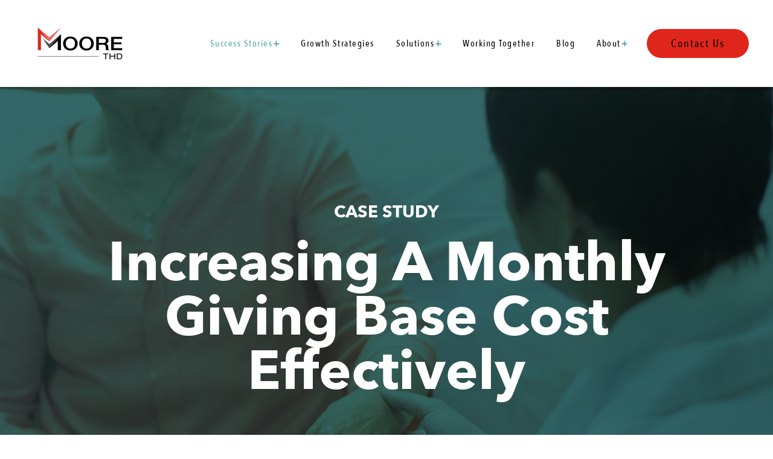

--- FILE ---
content_type: text/html; charset=UTF-8
request_url: https://www.thdinc.com/success-stories/case-studies/case-study-client-b?hsLang=en
body_size: 6676
content:
<!doctype html><!--[if lt IE 7]> <html class="no-js lt-ie9 lt-ie8 lt-ie7" lang="en" > <![endif]--><!--[if IE 7]>    <html class="no-js lt-ie9 lt-ie8" lang="en" >        <![endif]--><!--[if IE 8]>    <html class="no-js lt-ie9" lang="en" >               <![endif]--><!--[if gt IE 8]><!--><html class="no-js" lang="en"><!--<![endif]--><head>
    <meta charset="utf-8">
    <meta http-equiv="X-UA-Compatible" content="IE=edge,chrome=1">
    <meta name="author" content="Moore's THD Division">
    <meta name="description" content="Browse our non-profit case studies to learn more about THD's agency capabilities. See real-world examples of mission based social impact in action!">
    <meta name="generator" content="HubSpot">
    <title>Case Study | Client B</title>
    <link rel="shortcut icon" href="https://www.thdinc.com/hubfs/Moore%20icon%20-%20red%20background-1.png">
    
<meta name="viewport" content="width=device-width, initial-scale=1">

    <script src="/hs/hsstatic/jquery-libs/static-1.4/jquery/jquery-1.11.2.js"></script>
<script>hsjQuery = window['jQuery'];</script>
    <meta property="og:description" content="Browse our non-profit case studies to learn more about THD's agency capabilities. See real-world examples of mission based social impact in action!">
    <meta property="og:title" content="Case Study | Client B">
    <meta name="twitter:description" content="Browse our non-profit case studies to learn more about THD's agency capabilities. See real-world examples of mission based social impact in action!">
    <meta name="twitter:title" content="Case Study | Client B">

    

    

    <style>
a.cta_button{-moz-box-sizing:content-box !important;-webkit-box-sizing:content-box !important;box-sizing:content-box !important;vertical-align:middle}.hs-breadcrumb-menu{list-style-type:none;margin:0px 0px 0px 0px;padding:0px 0px 0px 0px}.hs-breadcrumb-menu-item{float:left;padding:10px 0px 10px 10px}.hs-breadcrumb-menu-divider:before{content:'›';padding-left:10px}.hs-featured-image-link{border:0}.hs-featured-image{float:right;margin:0 0 20px 20px;max-width:50%}@media (max-width: 568px){.hs-featured-image{float:none;margin:0;width:100%;max-width:100%}}.hs-screen-reader-text{clip:rect(1px, 1px, 1px, 1px);height:1px;overflow:hidden;position:absolute !important;width:1px}
</style>

<link rel="stylesheet" href="https://www.thdinc.com/hubfs/hub_generated/module_assets/1/17474949869/1742891893158/module_THD_-_Case_Studies.min.css">
<!-- Editor Styles -->
<style id="hs_editor_style" type="text/css">
#hs_cos_wrapper_module_147645318897455067  { display: block !important; padding-top: 15px !important }
</style>

    


    
    <link rel="canonical" href="https://www.thdinc.com/success-stories/case-studies/case-study-client-b">

<meta name="google-site-verification" content="jkdwjUx4-sVYeH13tnH8dfgYHsJLI0eBJd7WgWOTBWk">

<!-- Google Tag Manager -->
<script>(function(w,d,s,l,i){w[l]=w[l]||[];w[l].push({'gtm.start':
new Date().getTime(),event:'gtm.js'});var f=d.getElementsByTagName(s)[0],
j=d.createElement(s),dl=l!='dataLayer'?'&l='+l:'';j.async=true;j.src=
'https://www.googletagmanager.com/gtm.js?id='+i+dl;f.parentNode.insertBefore(j,f);
})(window,document,'script','dataLayer','GTM-MGZS796');</script>
<!-- End Google Tag Manager -->

<meta property="og:url" content="https://www.thdinc.com/success-stories/case-studies/case-study-client-b">
<meta name="twitter:card" content="summary">
<meta http-equiv="content-language" content="en">
<link rel="stylesheet" href="//7052064.fs1.hubspotusercontent-na1.net/hubfs/7052064/hub_generated/template_assets/DEFAULT_ASSET/1767118704405/template_layout.min.css">


<link rel="stylesheet" href="https://www.thdinc.com/hubfs/hub_generated/template_assets/1/10898123170/1742871068512/template_thd.min.css">




</head>
<body class="service-1   hs-content-id-11928659705 hs-site-page page " style="">
    <div class="header-container-wrapper">
    <div class="header-container container-fluid">

<div class="row-fluid-wrapper row-depth-1 row-number-1 ">
<div class="row-fluid ">
<div class="span12 widget-span widget-type-global_group " style="" data-widget-type="global_group" data-x="0" data-w="12">
<div class="" data-global-widget-path="generated_global_groups/10894248690.html"><div class="row-fluid-wrapper row-depth-1 row-number-1 ">
<div class="row-fluid ">
<div class="span12 widget-span widget-type-cell site-header" style="" data-widget-type="cell" data-x="0" data-w="12">

<div class="row-fluid-wrapper row-depth-1 row-number-2 ">
<div class="row-fluid ">
<div class="span12 widget-span widget-type-cell page-center" style="" data-widget-type="cell" data-x="0" data-w="12">

<div class="row-fluid-wrapper row-depth-1 row-number-3 ">
<div class="row-fluid ">
<div class="span12 widget-span widget-type-cell table-display" style="" data-widget-type="cell" data-x="0" data-w="12">

<div class="row-fluid-wrapper row-depth-1 row-number-4 ">
<div class="row-fluid ">
<div class="span3 widget-span widget-type-logo " style="" data-widget-type="logo" data-x="0" data-w="3">
<div class="cell-wrapper layout-widget-wrapper">
<span id="hs_cos_wrapper_module_14764528761165" class="hs_cos_wrapper hs_cos_wrapper_widget hs_cos_wrapper_type_logo" style="" data-hs-cos-general-type="widget" data-hs-cos-type="logo"><a href="//www.thdinc.com/?hsLang=en" id="hs-link-module_14764528761165" style="border-width:0px;border:0px;"><img src="https://www.thdinc.com/hs-fs/hubfs/2023%20Rebrand/Moore_AgencyLogo_THD_RGB.png?width=185&amp;height=104&amp;name=Moore_AgencyLogo_THD_RGB.png" class="hs-image-widget " height="104" style="height: auto;width:185px;border-width:0px;border:0px;" width="185" alt="Moore, THD Division" title="Moore, THD Division" srcset="https://www.thdinc.com/hs-fs/hubfs/2023%20Rebrand/Moore_AgencyLogo_THD_RGB.png?width=93&amp;height=52&amp;name=Moore_AgencyLogo_THD_RGB.png 93w, https://www.thdinc.com/hs-fs/hubfs/2023%20Rebrand/Moore_AgencyLogo_THD_RGB.png?width=185&amp;height=104&amp;name=Moore_AgencyLogo_THD_RGB.png 185w, https://www.thdinc.com/hs-fs/hubfs/2023%20Rebrand/Moore_AgencyLogo_THD_RGB.png?width=278&amp;height=156&amp;name=Moore_AgencyLogo_THD_RGB.png 278w, https://www.thdinc.com/hs-fs/hubfs/2023%20Rebrand/Moore_AgencyLogo_THD_RGB.png?width=370&amp;height=208&amp;name=Moore_AgencyLogo_THD_RGB.png 370w, https://www.thdinc.com/hs-fs/hubfs/2023%20Rebrand/Moore_AgencyLogo_THD_RGB.png?width=463&amp;height=260&amp;name=Moore_AgencyLogo_THD_RGB.png 463w, https://www.thdinc.com/hs-fs/hubfs/2023%20Rebrand/Moore_AgencyLogo_THD_RGB.png?width=555&amp;height=312&amp;name=Moore_AgencyLogo_THD_RGB.png 555w" sizes="(max-width: 185px) 100vw, 185px"></a></span></div><!--end layout-widget-wrapper -->
</div><!--end widget-span -->
<div class="span9 widget-span widget-type-menu thd-menu-primary" style="" data-widget-type="menu" data-x="3" data-w="9">
<div class="cell-wrapper layout-widget-wrapper">
<span id="hs_cos_wrapper_module_14764528761166" class="hs_cos_wrapper hs_cos_wrapper_widget hs_cos_wrapper_type_menu" style="" data-hs-cos-general-type="widget" data-hs-cos-type="menu"><div id="hs_menu_wrapper_module_14764528761166" class="hs-menu-wrapper active-branch flyouts hs-menu-flow-horizontal" role="navigation" data-sitemap-name="default" data-menu-id="11311936034" aria-label="Navigation Menu">
 <ul role="menu" class="active-branch">
  <li class="hs-menu-item hs-menu-depth-1 hs-item-has-children active-branch" role="none"><a href="javascript:;" aria-haspopup="true" aria-expanded="false" role="menuitem">Success Stories</a>
   <ul role="menu" class="hs-menu-children-wrapper active-branch">
    <li class="hs-menu-item hs-menu-depth-2 active active-branch" role="none"><a href="https://www.thdinc.com/success-stories/case-studies" role="menuitem">Case Studies</a></li>
    <li class="hs-menu-item hs-menu-depth-2" role="none"><a href="https://www.thdinc.com/success-stories/clients" role="menuitem">Clients</a></li>
   </ul></li>
  <li class="hs-menu-item hs-menu-depth-1" role="none"><a href="https://www.thdinc.com/work/growth-strategies" role="menuitem">Growth Strategies</a></li>
  <li class="hs-menu-item hs-menu-depth-1 hs-item-has-children" role="none"><a href="javascript:;" aria-haspopup="true" aria-expanded="false" role="menuitem">Solutions</a>
   <ul role="menu" class="hs-menu-children-wrapper">
    <li class="hs-menu-item hs-menu-depth-2" role="none"><a href="https://www.thdinc.com/solutions/practice-areas" role="menuitem">Practice Areas</a></li>
    <li class="hs-menu-item hs-menu-depth-2" role="none"><a href="https://www.thdinc.com/solutions/program-management" role="menuitem">Strategy and Program Management</a></li>
   </ul></li>
  <li class="hs-menu-item hs-menu-depth-1" role="none"><a href="https://www.thdinc.com/working-together" role="menuitem">Working Together</a></li>
  <li class="hs-menu-item hs-menu-depth-1" role="none"><a href="https://www.thdinc.com/blog" role="menuitem">Blog</a></li>
  <li class="hs-menu-item hs-menu-depth-1 hs-item-has-children" role="none"><a href="javascript:;" aria-haspopup="true" aria-expanded="false" role="menuitem">About</a>
   <ul role="menu" class="hs-menu-children-wrapper">
    <li class="hs-menu-item hs-menu-depth-2" role="none"><a href="https://www.thdinc.com/who-we-are" role="menuitem">Who We Are</a></li>
    <li class="hs-menu-item hs-menu-depth-2" role="none"><a href="https://www.thdinc.com/about/careers" role="menuitem">Careers</a></li>
    <li class="hs-menu-item hs-menu-depth-2" role="none"><a href="https://www.thdinc.com/contact" role="menuitem">Contact Us</a></li>
   </ul></li>
 </ul>
</div></span></div><!--end layout-widget-wrapper -->
</div><!--end widget-span -->
</div><!--end row-->
</div><!--end row-wrapper -->

</div><!--end widget-span -->
</div><!--end row-->
</div><!--end row-wrapper -->

<div class="row-fluid-wrapper row-depth-1 row-number-5 ">
<div class="row-fluid ">
<div class="span12 widget-span widget-type-cta " style="" data-widget-type="cta" data-x="0" data-w="12">
<div class="cell-wrapper layout-widget-wrapper">
<span id="hs_cos_wrapper_module_14764528761167" class="hs_cos_wrapper hs_cos_wrapper_widget hs_cos_wrapper_type_cta" style="" data-hs-cos-general-type="widget" data-hs-cos-type="cta"><!--HubSpot Call-to-Action Code --><span class="hs-cta-wrapper" id="hs-cta-wrapper-c43681f7-b400-4907-b4fc-0ed8ad63141a"><span class="hs-cta-node hs-cta-c43681f7-b400-4907-b4fc-0ed8ad63141a" id="hs-cta-c43681f7-b400-4907-b4fc-0ed8ad63141a"><!--[if lte IE 8]><div id="hs-cta-ie-element"></div><![endif]--><a href="https://cta-redirect.hubspot.com/cta/redirect/5431255/c43681f7-b400-4907-b4fc-0ed8ad63141a"><img class="hs-cta-img" id="hs-cta-img-c43681f7-b400-4907-b4fc-0ed8ad63141a" style="border-width:0px;" src="https://no-cache.hubspot.com/cta/default/5431255/c43681f7-b400-4907-b4fc-0ed8ad63141a.png" alt="Contact Us"></a></span><script charset="utf-8" src="/hs/cta/cta/current.js"></script><script type="text/javascript"> hbspt.cta._relativeUrls=true;hbspt.cta.load(5431255, 'c43681f7-b400-4907-b4fc-0ed8ad63141a', {"useNewLoader":"true","region":"na1"}); </script></span><!-- end HubSpot Call-to-Action Code --></span></div><!--end layout-widget-wrapper -->
</div><!--end widget-span -->
</div><!--end row-->
</div><!--end row-wrapper -->

</div><!--end widget-span -->
</div><!--end row-->
</div><!--end row-wrapper -->

</div><!--end widget-span -->
</div><!--end row-->
</div><!--end row-wrapper -->
</div>
</div><!--end widget-span -->
</div><!--end row-->
</div><!--end row-wrapper -->

    </div><!--end header -->
</div><!--end header wrapper -->

<div class="body-container-wrapper">
    <div class="body-container container-fluid">

<div class="row-fluid-wrapper row-depth-1 row-number-1 ">
<div class="row-fluid ">
<div class="span12 widget-span widget-type-custom_widget " style="" data-widget-type="custom_widget" data-x="0" data-w="12">
<div id="hs_cos_wrapper_module_1570541142216380" class="hs_cos_wrapper hs_cos_wrapper_widget hs_cos_wrapper_type_module" style="" data-hs-cos-general-type="widget" data-hs-cos-type="module">   

<div class="banner banner-image" style="background-image: url(https://www.thdinc.com/hubfs/ALZ-1148520516.jpg);">
  <div class="page-center">
    <h3>Case Study</h3>
    <h1>Increasing A Monthly Giving Base Cost Effectively</h1>
  </div>
</div>



<div class="pt-2-content">
      
      
      <div class="product-tour">
        <div class="page-center">
              <p></p><p>Our client is one of the countries largest voluntary health organizations looking to attract and acquire more monthly donors.</p><p></p>
        </div>
      </div>
      
      
      
      <div class="product-tour">
        <div class="page-center">
          <div class="row-fluid">

            <div class="product-tour-image">
              <img src="https://www.thdinc.com/hs-fs/hubfs/ALZ-1125084447.jpg?width=1400&amp;height=957&amp;name=ALZ-1125084447.jpg" alt="Growing a Monthly Giving Program image" width="1400" height="957" srcset="https://www.thdinc.com/hs-fs/hubfs/ALZ-1125084447.jpg?width=700&amp;height=479&amp;name=ALZ-1125084447.jpg 700w, https://www.thdinc.com/hs-fs/hubfs/ALZ-1125084447.jpg?width=1400&amp;height=957&amp;name=ALZ-1125084447.jpg 1400w, https://www.thdinc.com/hs-fs/hubfs/ALZ-1125084447.jpg?width=2100&amp;height=1436&amp;name=ALZ-1125084447.jpg 2100w, https://www.thdinc.com/hs-fs/hubfs/ALZ-1125084447.jpg?width=2800&amp;height=1914&amp;name=ALZ-1125084447.jpg 2800w, https://www.thdinc.com/hs-fs/hubfs/ALZ-1125084447.jpg?width=3500&amp;height=2393&amp;name=ALZ-1125084447.jpg 3500w, https://www.thdinc.com/hs-fs/hubfs/ALZ-1125084447.jpg?width=4200&amp;height=2871&amp;name=ALZ-1125084447.jpg 4200w" sizes="(max-width: 1400px) 100vw, 1400px">
            </div>

            <div class="product-tour-content">
              <p><strong>The Challenge:</strong></p><p>Nonprofits are well aware of how valuable monthly donors are to their organizations.  They also know how challenging it can be to convert donors or prospects to ongoing monthly sustainers. How can they cost-effectively reach those most likely to convert?</p><p>Our client had been relying on acquiring monthly donors through "soft ask" messaging on inserts, annual email appeals, and a monthly giving option on its general online donation form, all passive efforts.  <br></p>
            </div>
          </div>
        </div>
      </div>
      
      
</div>



<div class="small-section product-2">
  <div class="page-center">
    <div class="cta-section table-display">
      
      <div class="row-fluid">
        <div class="span9 cta-text">
          <p>Are you looking to build a larger base of monthly donors?  We can help.</p>
        </div>
        
        <div class="span3">
          <a href="/about/contact?hsLang=en" class="button">Let's Talk</a>
        </div>
      </div>
      
    </div>
  </div>
</div>




<div class="pt-2-content">
      
      
      <div class="product-tour">
        <div class="page-center">
          <div class="row-fluid">

            <div class="product-tour-image">
              <img src="https://www.thdinc.com/hs-fs/hubfs/ALZ-1044480050.jpg?width=1000&amp;height=667&amp;name=ALZ-1044480050.jpg" alt="Growing a Monthly Giving Program image" width="1000" height="667" srcset="https://www.thdinc.com/hs-fs/hubfs/ALZ-1044480050.jpg?width=500&amp;height=334&amp;name=ALZ-1044480050.jpg 500w, https://www.thdinc.com/hs-fs/hubfs/ALZ-1044480050.jpg?width=1000&amp;height=667&amp;name=ALZ-1044480050.jpg 1000w, https://www.thdinc.com/hs-fs/hubfs/ALZ-1044480050.jpg?width=1500&amp;height=1001&amp;name=ALZ-1044480050.jpg 1500w, https://www.thdinc.com/hs-fs/hubfs/ALZ-1044480050.jpg?width=2000&amp;height=1334&amp;name=ALZ-1044480050.jpg 2000w, https://www.thdinc.com/hs-fs/hubfs/ALZ-1044480050.jpg?width=2500&amp;height=1668&amp;name=ALZ-1044480050.jpg 2500w, https://www.thdinc.com/hs-fs/hubfs/ALZ-1044480050.jpg?width=3000&amp;height=2001&amp;name=ALZ-1044480050.jpg 3000w" sizes="(max-width: 1000px) 100vw, 1000px">
            </div>

            <div class="product-tour-content">
              <p><strong>The Solution:</strong></p><p>THD developed a program aimed at converting active donors to monthly givers through a variety of offers, channels, and touchpoints, all concentrated within a targeted time frame.</p><p>The campaign was a month-long, multi-channel donor drive campaign launched in January, historically one of the strongest months of the year for this client. Our strategy was to motivate constituents to begin the New Year with a sustained commitment to the organization. Multi-channel efforts included:</p><ul><li>A homepage banner on the organization's website and custom landing pages</li><li>Emails to active donors focused on sustainer program education</li><li>Sharable appeals to allow for amplification through social networks</li><li>E-newsletter promotions/callouts</li><li>3rd party pay-for-performance monthly donor acquisition campaign</li><li>Monthly giving prompt incorporated into backer for all direct mail pieces<br></li></ul>
            </div>
          </div>
        </div>
      </div>
      
      
      
      <div class="product-tour">
        <div class="page-center">
          <div class="row-fluid">

            <div class="product-tour-image">
              <img src="https://www.thdinc.com/hs-fs/hubfs/ALZ-1087914756.jpg?width=1100&amp;height=734&amp;name=ALZ-1087914756.jpg" alt="Growing a Monthly Giving Program image" width="1100" height="734" srcset="https://www.thdinc.com/hs-fs/hubfs/ALZ-1087914756.jpg?width=550&amp;height=367&amp;name=ALZ-1087914756.jpg 550w, https://www.thdinc.com/hs-fs/hubfs/ALZ-1087914756.jpg?width=1100&amp;height=734&amp;name=ALZ-1087914756.jpg 1100w, https://www.thdinc.com/hs-fs/hubfs/ALZ-1087914756.jpg?width=1650&amp;height=1101&amp;name=ALZ-1087914756.jpg 1650w, https://www.thdinc.com/hs-fs/hubfs/ALZ-1087914756.jpg?width=2200&amp;height=1468&amp;name=ALZ-1087914756.jpg 2200w, https://www.thdinc.com/hs-fs/hubfs/ALZ-1087914756.jpg?width=2750&amp;height=1835&amp;name=ALZ-1087914756.jpg 2750w, https://www.thdinc.com/hs-fs/hubfs/ALZ-1087914756.jpg?width=3300&amp;height=2202&amp;name=ALZ-1087914756.jpg 3300w" sizes="(max-width: 1100px) 100vw, 1100px">
            </div>

            <div class="product-tour-content">
              <p><strong>The Results: </strong></p><p>Our multi-channel approach grew the monthly giving program by 36%, primarily fueled by our digital efforts, which contributed 75% of the new donors acquired.  Our targeted email campaign exceeded industry open rate benchmarks by more than 20%.</p>
            </div>
          </div>
        </div>
      </div>
      
      
      
      
</div>



<div class="banner banner-image-side">
  <div class="banner-image-side-bg" style="background-image: url(https://www.thdinc.com/hubfs/CTA%201.jpg);"></div>

  <div class="banner-image-side-content">
    <div class="banner-image-side-content-inner">
      <p>MONTHLY DONORS MEAN PREDICTABLE REVENUE FOR YOUR ORGANIZATION. WE CAN HELP YOU FIND THEM.</p><p><a href="//www-thdinc-com.sandbox.hs-sites.com/about/contact?hsLang=en" target="_blank">Get in touch today</a></p>
    </div>
  </div>
</div>




</div>

</div><!--end widget-span -->
</div><!--end row-->
</div><!--end row-wrapper -->

    </div><!--end body -->
</div><!--end body wrapper -->

<div class="footer-container-wrapper">
    <div class="footer-container container-fluid">

<div class="row-fluid-wrapper row-depth-1 row-number-1 ">
<div class="row-fluid ">
<div class="span12 widget-span widget-type-global_group " style="" data-widget-type="global_group" data-x="0" data-w="12">
<div class="" data-global-widget-path="generated_global_groups/10898127459.html"><div class="row-fluid-wrapper row-depth-1 row-number-1 ">
<div class="row-fluid ">
<div class="span12 widget-span widget-type-cell footer" style="" data-widget-type="cell" data-x="0" data-w="12">

<div class="row-fluid-wrapper row-depth-1 row-number-2 ">
<div class="row-fluid ">
<div class="span12 widget-span widget-type-cell page-center" style="" data-widget-type="cell" data-x="0" data-w="12">

<div class="row-fluid-wrapper row-depth-1 row-number-3 ">
<div class="row-fluid ">
<div class="span5 widget-span widget-type-cell " style="" data-widget-type="cell" data-x="0" data-w="5">

<div class="row-fluid-wrapper row-depth-1 row-number-4 ">
<div class="row-fluid ">
<div class="span12 widget-span widget-type-custom_widget " style="" data-widget-type="custom_widget" data-x="0" data-w="12">
<div id="hs_cos_wrapper_module_156328790593283" class="hs_cos_wrapper hs_cos_wrapper_widget hs_cos_wrapper_type_module widget-type-logo" style="" data-hs-cos-general-type="widget" data-hs-cos-type="module">
  






















  
  <span id="hs_cos_wrapper_module_156328790593283_hs_logo_widget" class="hs_cos_wrapper hs_cos_wrapper_widget hs_cos_wrapper_type_logo" style="" data-hs-cos-general-type="widget" data-hs-cos-type="logo"><a href="//www.thdinc.com/?hsLang=en" id="hs-link-module_156328790593283_hs_logo_widget" style="border-width:0px;border:0px;"><img src="https://www.thdinc.com/hs-fs/hubfs/2023%20Rebrand/Moore_AgencyLogo_THD_White.png?width=189&amp;height=106&amp;name=Moore_AgencyLogo_THD_White.png" class="hs-image-widget " height="106" style="height: auto;width:189px;border-width:0px;border:0px;" width="189" alt="Moore, THD Division" title="Moore, THD Division" srcset="https://www.thdinc.com/hs-fs/hubfs/2023%20Rebrand/Moore_AgencyLogo_THD_White.png?width=95&amp;height=53&amp;name=Moore_AgencyLogo_THD_White.png 95w, https://www.thdinc.com/hs-fs/hubfs/2023%20Rebrand/Moore_AgencyLogo_THD_White.png?width=189&amp;height=106&amp;name=Moore_AgencyLogo_THD_White.png 189w, https://www.thdinc.com/hs-fs/hubfs/2023%20Rebrand/Moore_AgencyLogo_THD_White.png?width=284&amp;height=159&amp;name=Moore_AgencyLogo_THD_White.png 284w, https://www.thdinc.com/hs-fs/hubfs/2023%20Rebrand/Moore_AgencyLogo_THD_White.png?width=378&amp;height=212&amp;name=Moore_AgencyLogo_THD_White.png 378w, https://www.thdinc.com/hs-fs/hubfs/2023%20Rebrand/Moore_AgencyLogo_THD_White.png?width=473&amp;height=265&amp;name=Moore_AgencyLogo_THD_White.png 473w, https://www.thdinc.com/hs-fs/hubfs/2023%20Rebrand/Moore_AgencyLogo_THD_White.png?width=567&amp;height=318&amp;name=Moore_AgencyLogo_THD_White.png 567w" sizes="(max-width: 189px) 100vw, 189px"></a></span>
</div>

</div><!--end widget-span -->
</div><!--end row-->
</div><!--end row-wrapper -->

<div class="row-fluid-wrapper row-depth-1 row-number-5 ">
<div class="row-fluid ">
<div class="span12 widget-span widget-type-custom_widget " style="" data-widget-type="custom_widget" data-x="0" data-w="12">
<div id="hs_cos_wrapper_module_157140491072299" class="hs_cos_wrapper hs_cos_wrapper_widget hs_cos_wrapper_type_module" style="" data-hs-cos-general-type="widget" data-hs-cos-type="module"><div class="footer-social">
<p>
Join our community
</p>
<ul>
<li><a href="https://twitter.com/thdinc" target="_blank"><i class="fa fa-twitter"></i></a></li>
<li><a href="https://www.facebook.com/THDinc" target="_blank"><i class="fa fa-facebook"></i></a></li>
<li><a href="https://www.linkedin.com/company/wearemoore/" target="_blank"><i class="fa fa-linkedin"></i></a></li>
</ul>
</div></div>

</div><!--end widget-span -->
</div><!--end row-->
</div><!--end row-wrapper -->

<div class="row-fluid-wrapper row-depth-1 row-number-6 ">
<div class="row-fluid ">
<div class="span12 widget-span widget-type-custom_widget " style="" data-widget-type="custom_widget" data-x="0" data-w="12">
<div id="hs_cos_wrapper_module_156328795312662" class="hs_cos_wrapper hs_cos_wrapper_widget hs_cos_wrapper_type_module" style="" data-hs-cos-general-type="widget" data-hs-cos-type="module"><div class="gbadge">
<!--<a href="https://www.google.com/partners/#a_profile;idtf=5827468179;" target="_blank"><img src="https://cdn2.hubspot.net/hubfs/5431255/_img/icons/google-badge.png?noresize" width="105" alt="Google Badge" border="0" style="padding-right:12px;"></a>--><a href="https://thedma.org/" target="_blank"><img src="https://www.thdinc.com/hs-fs/hubfs/_img/ana-logo.png?noresize&amp;width=105&amp;name=ana-logo.png" width="105" alt="ANA Badge" border="0" style="padding-right:12px;"></a> <a href="https://www.dmaw.org/" target="_blank"><img src="https://www.thdinc.com/hs-fs/hubfs/_img/dmaw-logo.png?noresize&amp;width=105&amp;name=dmaw-logo.png" width="105" alt="ANA Badge" border="0" style="padding-right:12px;"></a> <a href="https://tnpa.org/" target="_blank"><img src="https://www.thdinc.com/hs-fs/hubfs/_img/tnpa-logo.png?noresize&amp;width=105&amp;name=tnpa-logo.png" width="105" alt="TNPA Badge" border="0"></a>
</div></div>

</div><!--end widget-span -->
</div><!--end row-->
</div><!--end row-wrapper -->

</div><!--end widget-span -->
<div class="span7 widget-span widget-type-cell " style="" data-widget-type="cell" data-x="5" data-w="7">

<div class="row-fluid-wrapper row-depth-1 row-number-7 ">
<div class="row-fluid ">
<div class="span3 widget-span widget-type-custom_widget " style="" data-widget-type="custom_widget" data-x="0" data-w="3">
<div id="hs_cos_wrapper_module_1563289439218417" class="hs_cos_wrapper hs_cos_wrapper_widget hs_cos_wrapper_type_module widget-type-rich_text" style="" data-hs-cos-general-type="widget" data-hs-cos-type="module"><span id="hs_cos_wrapper_module_1563289439218417_" class="hs_cos_wrapper hs_cos_wrapper_widget hs_cos_wrapper_type_rich_text" style="" data-hs-cos-general-type="widget" data-hs-cos-type="rich_text"><p>55 Old Bedford Road<br>Suite 201<br>Lincoln, MA 01773<br>USA</p>
<p>Call Us <a href="tel:7818591400" rel=" noopener">(781) 859-1400</a></p></span></div>

</div><!--end widget-span -->
<div class="span9 widget-span widget-type-cell footer-border-left" style="" data-widget-type="cell" data-x="3" data-w="9">

<div class="row-fluid-wrapper row-depth-2 row-number-1 ">
<div class="row-fluid ">
<div class="span6 widget-span widget-type-custom_widget " style="" data-widget-type="custom_widget" data-x="0" data-w="6">
<div id="hs_cos_wrapper_module_1563289556754469" class="hs_cos_wrapper hs_cos_wrapper_widget hs_cos_wrapper_type_module widget-type-simple_menu" style="" data-hs-cos-general-type="widget" data-hs-cos-type="module"><span id="hs_cos_wrapper_module_1563289556754469_" class="hs_cos_wrapper hs_cos_wrapper_widget hs_cos_wrapper_type_simple_menu" style="" data-hs-cos-general-type="widget" data-hs-cos-type="simple_menu"><div id="hs_menu_wrapper_module_1563289556754469_" class="hs-menu-wrapper active-branch flyouts hs-menu-flow-vertical" role="navigation" data-sitemap-name="" data-menu-id="" aria-label="Navigation Menu">
 <ul role="menu" class="active-branch">
  <li class="hs-menu-item hs-menu-depth-1 active active-branch" role="none"><a href="https://www.thdinc.com/success-stories/case-studies" role="menuitem" target="_self">Case Studies</a></li>
  <li class="hs-menu-item hs-menu-depth-1" role="none"><a href="https://www.thdinc.com/work/growth-strategies" role="menuitem" target="_self">Growth Strategies</a></li>
  <li class="hs-menu-item hs-menu-depth-1" role="none"><a href="https://www.thdinc.com/solutions/practice-areas" role="menuitem" target="_self">Practice Areas</a></li>
  <li class="hs-menu-item hs-menu-depth-1" role="none"><a href="https://www.thdinc.com/solutions/program-management" role="menuitem" target="_self">Strategy and Program Management</a></li>
  <li class="hs-menu-item hs-menu-depth-1" role="none"><a href="https://www.thdinc.com/working-together" role="menuitem" target="_self">Working Together</a></li>
 </ul>
</div></span></div>

</div><!--end widget-span -->
<div class="span6 widget-span widget-type-custom_widget " style="" data-widget-type="custom_widget" data-x="6" data-w="6">
<div id="hs_cos_wrapper_module_1563289562701485" class="hs_cos_wrapper hs_cos_wrapper_widget hs_cos_wrapper_type_module widget-type-simple_menu" style="" data-hs-cos-general-type="widget" data-hs-cos-type="module"><span id="hs_cos_wrapper_module_1563289562701485_" class="hs_cos_wrapper hs_cos_wrapper_widget hs_cos_wrapper_type_simple_menu" style="" data-hs-cos-general-type="widget" data-hs-cos-type="simple_menu"><div id="hs_menu_wrapper_module_1563289562701485_" class="hs-menu-wrapper active-branch flyouts hs-menu-flow-vertical" role="navigation" data-sitemap-name="" data-menu-id="" aria-label="Navigation Menu">
 <ul role="menu">
  <li class="hs-menu-item hs-menu-depth-1" role="none"><a href="https://www.thdinc.com/blog" role="menuitem" target="_self">Blog</a></li>
  <li class="hs-menu-item hs-menu-depth-1" role="none"><a href="https://www.thdinc.com/who-we-are" role="menuitem" target="_self">Who We Are</a></li>
  <li class="hs-menu-item hs-menu-depth-1" role="none"><a href="https://www.thdinc.com/about/careers" role="menuitem" target="_self">Careers</a></li>
 </ul>
</div></span></div>

</div><!--end widget-span -->
</div><!--end row-->
</div><!--end row-wrapper -->

</div><!--end widget-span -->
</div><!--end row-->
</div><!--end row-wrapper -->

<div class="row-fluid-wrapper row-depth-1 row-number-1 ">
<div class="row-fluid ">
<div class="span12 widget-span widget-type-custom_widget footer-border-top" style="" data-widget-type="custom_widget" data-x="0" data-w="12">
<div id="hs_cos_wrapper_module_1563289415895389" class="hs_cos_wrapper hs_cos_wrapper_widget hs_cos_wrapper_type_module widget-type-blog_subscribe" style="" data-hs-cos-general-type="widget" data-hs-cos-type="module">


<span id="hs_cos_wrapper_module_1563289415895389_blog_subscribe" class="hs_cos_wrapper hs_cos_wrapper_widget hs_cos_wrapper_type_blog_subscribe" style="" data-hs-cos-general-type="widget" data-hs-cos-type="blog_subscribe"><h3 id="hs_cos_wrapper_module_1563289415895389_blog_subscribe_title" class="hs_cos_wrapper form-title" data-hs-cos-general-type="widget_field" data-hs-cos-type="text">Stay connected</h3>

<div id="hs_form_target_module_1563289415895389_blog_subscribe_8432"></div>



</span></div>

</div><!--end widget-span -->
</div><!--end row-->
</div><!--end row-wrapper -->

</div><!--end widget-span -->
</div><!--end row-->
</div><!--end row-wrapper -->

<div class="row-fluid-wrapper row-depth-1 row-number-2 ">
<div class="row-fluid ">
<div class="span4 widget-span widget-type-rich_text copyright" style="" data-widget-type="rich_text" data-x="0" data-w="4">
<div class="cell-wrapper layout-widget-wrapper">
<span id="hs_cos_wrapper_module_147645318897455067" class="hs_cos_wrapper hs_cos_wrapper_widget hs_cos_wrapper_type_rich_text" style="" data-hs-cos-general-type="widget" data-hs-cos-type="rich_text"><p>© 2023 Thompson Habib Denison. &nbsp; | &nbsp; <a href="//www.thdinc.com/terms?hsLang=en" rel=" noopener">Terms of Use</a> &nbsp; | &nbsp; <a href="//www.thdinc.com/privacy?hsLang=en" rel=" noopener">Privacy Policy</a></p></span>
</div><!--end layout-widget-wrapper -->
</div><!--end widget-span -->
<div class="span8 widget-span widget-type-custom_widget " style="" data-widget-type="custom_widget" data-x="4" data-w="8">
<div id="hs_cos_wrapper_module_1563289841516679" class="hs_cos_wrapper hs_cos_wrapper_widget hs_cos_wrapper_type_module widget-type-space" style="" data-hs-cos-general-type="widget" data-hs-cos-type="module"><span class="hs-horizontal-spacer"></span></div>

</div><!--end widget-span -->
</div><!--end row-->
</div><!--end row-wrapper -->

</div><!--end widget-span -->
</div><!--end row-->
</div><!--end row-wrapper -->

</div><!--end widget-span -->
</div><!--end row-->
</div><!--end row-wrapper -->
</div>
</div><!--end widget-span -->
</div><!--end row-->
</div><!--end row-wrapper -->

    </div><!--end footer -->
</div><!--end footer wrapper -->

    
<!-- HubSpot performance collection script -->
<script defer src="/hs/hsstatic/content-cwv-embed/static-1.1293/embed.js"></script>
<script src="https://www.thdinc.com/hubfs/hub_generated/template_assets/1/10893959625/1742871070122/template_thd.js"></script>
<script src="/hs/hsstatic/keyboard-accessible-menu-flyouts/static-1.17/bundles/project.js"></script>
<script>
var hsVars = hsVars || {}; hsVars['language'] = 'en';
</script>

<script src="/hs/hsstatic/cos-i18n/static-1.53/bundles/project.js"></script>

    <!--[if lte IE 8]>
    <script charset="utf-8" src="https://js.hsforms.net/forms/v2-legacy.js"></script>
    <![endif]-->

<script data-hs-allowed="true" src="/_hcms/forms/v2.js"></script>

  <script data-hs-allowed="true">
      hbspt.forms.create({
          portalId: '5431255',
          formId: 'c8764655-6aa8-4076-8469-2fbd7b4b3a3a',
          formInstanceId: '8432',
          pageId: '11928659705',
          region: 'na1',
          
          pageName: 'Case Study | Client B',
          
          contentType: 'site-page',
          
          formsBaseUrl: '/_hcms/forms/',
          
          
          inlineMessage: "Thanks for subscribing!",
          
          css: '',
          target: '#hs_form_target_module_1563289415895389_blog_subscribe_8432',
          
          formData: {
            cssClass: 'hs-form stacked'
          }
      });
  </script>


<!-- Start of HubSpot Analytics Code -->
<script type="text/javascript">
var _hsq = _hsq || [];
_hsq.push(["setContentType", "standard-page"]);
_hsq.push(["setCanonicalUrl", "https://www.thdinc.com/success-stories/case-studies/case-study-client-b"]);
_hsq.push(["setPageId", "hubdb-11928659705-2011267-18335423172"]);
_hsq.push(["setContentMetadata", {
    "contentPageId": "hubdb-11928659705-2011267-18335423172",
    "legacyPageId": "hubdb-11928659705-2011267-18335423172",
    "contentFolderId": null,
    "contentGroupId": null,
    "abTestId": null,
    "languageVariantId": 11928659705,
    "languageCode": "en",
    
    
}]);
</script>

<script type="text/javascript" id="hs-script-loader" async defer src="/hs/scriptloader/5431255.js"></script>
<!-- End of HubSpot Analytics Code -->


<script type="text/javascript">
var hsVars = {
    render_id: "09175e15-4156-47f6-aa19-2f91627c4f06",
    ticks: 1767437834374,
    page_id: 11928659705,
    dynamic_page_id: "hubdb-11928659705-2011267-18335423172",
    content_group_id: 0,
    portal_id: 5431255,
    app_hs_base_url: "https://app.hubspot.com",
    cp_hs_base_url: "https://cp.hubspot.com",
    language: "en",
    analytics_page_type: "standard-page",
    scp_content_type: "",
    
    analytics_page_id: "hubdb-11928659705-2011267-18335423172",
    category_id: 1,
    folder_id: 0,
    is_hubspot_user: false
}
</script>


<script defer src="/hs/hsstatic/HubspotToolsMenu/static-1.432/js/index.js"></script>

<!-- Google Tag Manager (noscript) -->
<noscript><iframe src="https://www.googletagmanager.com/ns.html?id=GTM-MGZS796" height="0" width="0" style="display:none;visibility:hidden"></iframe></noscript>
<!-- End Google Tag Manager (noscript) -->

<!-- START Global Site Tag (gtag.js) - Google Analytics -->
<script async src="https://www.googletagmanager.com/gtag/js?id=UA-54141009-2"></script>
<script>
  window.dataLayer = window.dataLayer || [];
  function gtag(){dataLayer.push(arguments);}
  gtag('js', new Date());

  gtag('config', 'UA-54141009-2');
</script>
<!-- END Global Site Tag -->


    
    <!-- Generated by the HubSpot Template Builder - template version 1.03 -->

</body></html>

--- FILE ---
content_type: text/css
request_url: https://www.thdinc.com/hubfs/hub_generated/module_assets/1/17474949869/1742891893158/module_THD_-_Case_Studies.min.css
body_size: -308
content:
.banner-image-side-content-inner p:first-child{color:#525252;font-size:40px;line-height:1.3;margin:0 0 23px}@media (max-width:768px){.banner-image-side-content-inner p:first-child{font-size:32px}}@media (max-width:480px){.banner-image-side-content-inner p:first-child{font-size:28px}}.banner-image-side-content-inner p:last-child a{display:inline-block;margin-top:10px;width:100%;font-family:Avenir Next Condensed;font-weight:500;text-transform:uppercase;font-size:24px;line-height:1.388888888888889;color:#000;letter-spacing:2.12px}.banner-image-side-content-inner p:last-child a:after{content:"→";display:inline-block;color:#000}.banner-image-side-content-inner p:last-child a:hover,.banner-image-side-content-inner p:last-child a:hover:after{color:#0f76bd}

--- FILE ---
content_type: text/css
request_url: https://www.thdinc.com/hubfs/hub_generated/template_assets/1/10898123170/1742871068512/template_thd.min.css
body_size: 30849
content:
@charset "UTF-8";@import url("https://maxcdn.bootstrapcdn.com/font-awesome/4.7.0/css/font-awesome.min.css");.row-fluid{width:100%;*zoom:1}.row-fluid:after,.row-fluid:before{content:"";display:table}.row-fluid:after{clear:both}.row-fluid [class*=span]{-webkit-box-sizing:border-box;-moz-box-sizing:border-box;-ms-box-sizing:border-box;box-sizing:border-box;display:block;float:left;margin-left:2.127659574%;*margin-left:2.0744680846382977%;min-height:28px;width:100%}.row-fluid [class*=span]:first-child{margin-left:0}.row-fluid .span12{width:99.99999998999999%;*width:99.94680850063828%}.row-fluid .span11{width:91.489361693%;*width:91.4361702036383%}.row-fluid .span10{width:82.97872339599999%;*width:82.92553190663828%}.row-fluid .span9{width:74.468085099%;*width:74.4148936096383%}.row-fluid .span8{width:65.95744680199999%;*width:65.90425531263828%}.row-fluid .span7{width:57.446808505%;*width:57.3936170156383%}.row-fluid .span6{width:48.93617020799999%;*width:48.88297871863829%}.row-fluid .span5{width:40.425531911%;*width:40.3723404216383%}.row-fluid .span4{width:31.914893614%;*width:31.8617021246383%}.row-fluid .span3{width:23.404255317%;*width:23.3510638276383%}.row-fluid .span2{width:14.89361702%;*width:14.8404255306383%}.row-fluid .span1{width:6.382978723%;*width:6.329787233638298%}.container-fluid{*zoom:1}.container-fluid:after,.container-fluid:before{content:"";display:table}.container-fluid:after{clear:both}@media (max-width:767px){.row-fluid{width:100%}.row-fluid [class*=span]{display:block;float:none;margin-left:0;width:auto}}@media (min-width:768px) and (max-width:1139px){.row-fluid{width:100%;*zoom:1}.row-fluid:after,.row-fluid:before{content:"";display:table}.row-fluid:after{clear:both}.row-fluid [class*=span]{-webkit-box-sizing:border-box;-moz-box-sizing:border-box;-ms-box-sizing:border-box;box-sizing:border-box;display:block;float:left;margin-left:2.762430939%;*margin-left:2.709239449638298%;min-height:28px;width:100%}.row-fluid [class*=span]:first-child{margin-left:0}.row-fluid .span12{width:99.999999993%;*width:99.9468085036383%}.row-fluid .span11{width:91.436464082%;*width:91.38327259263829%}.row-fluid .span10{width:82.87292817100001%;*width:82.8197366816383%}.row-fluid .span9{width:74.30939226%;*width:74.25620077063829%}.row-fluid .span8{width:65.74585634900001%;*width:65.6926648596383%}.row-fluid .span7{width:57.182320438000005%;*width:57.129128948638304%}.row-fluid .span6{width:48.618784527%;*width:48.5655930376383%}.row-fluid .span5{width:40.055248616%;*width:40.0020571266383%}.row-fluid .span4{width:31.491712705%;*width:31.4385212156383%}.row-fluid .span3{width:22.928176794%;*width:22.874985304638297%}.row-fluid .span2{width:14.364640883%;*width:14.311449393638298%}.row-fluid .span1{width:5.801104972%;*width:5.747913482638298%}}@media (min-width:1280px){.row-fluid{width:100%;*zoom:1}.row-fluid:after,.row-fluid:before{content:"";display:table}.row-fluid:after{clear:both}.row-fluid [class*=span]{-webkit-box-sizing:border-box;-moz-box-sizing:border-box;-ms-box-sizing:border-box;box-sizing:border-box;display:block;float:left;margin-left:2.564102564%;*margin-left:2.510911074638298%;min-height:28px;width:100%}.row-fluid [class*=span]:first-child{margin-left:0}.row-fluid .span12{width:100%;*width:99.94680851063829%}.row-fluid .span11{width:91.45299145300001%;*width:91.3997999636383%}.row-fluid .span10{width:82.905982906%;*width:82.8527914166383%}.row-fluid .span9{width:74.358974359%;*width:74.30578286963829%}.row-fluid .span8{width:65.81196581200001%;*width:65.7587743226383%}.row-fluid .span7{width:57.264957265%;*width:57.2117657756383%}.row-fluid .span6{width:48.717948718%;*width:48.6647572286383%}.row-fluid .span5{width:40.170940171000005%;*width:40.117748681638304%}.row-fluid .span4{width:31.623931624%;*width:31.5707401346383%}.row-fluid .span3{width:23.076923077%;*width:23.0237315876383%}.row-fluid .span2{width:14.529914530000001%;*width:14.4767230406383%}.row-fluid .span1{width:5.982905983%;*width:5.929714493638298%}}.clearfix{*zoom:1}.clearfix:after,.clearfix:before{content:"";display:table}.clearfix:after{clear:both}.hide{display:none}.show{display:block}.hidden,.invisible{visibility:hidden}.hidden{display:none}.hidden-desktop,.visible-phone,.visible-tablet{display:none!important}@media (max-width:767px){.visible-phone{display:inherit!important}.hidden-phone{display:none!important}.hidden-desktop{display:inherit!important}.visible-desktop{display:none!important}}@media (min-width:768px) and (max-width:1139px){.visible-tablet{display:inherit!important}.hidden-tablet{display:none!important}.hidden-desktop{display:inherit!important}.visible-desktop{display:none!important}}article,aside,details,figcaption,figure,footer,header,hgroup,nav,section{display:block}audio,canvas,video{display:inline-block;*display:inline;*zoom:1}audio:not([controls]){display:none}.wp-float-left{float:left;margin:0 20px 20px 0}.wp-float-right{float:right;margin:0 0 20px 20px}#map_canvas img,.google-maps img{max-width:none}#recaptcha_table td{line-height:0}.recaptchatable #recaptcha_response_field{line-height:12px;min-height:0}@font-face{font-family:Avenir Next;font-style:italic;font-weight:700;src:url(https://5431255.fs1.hubspotusercontent-na1.net/hubfs/5431255/fonts/AvenirNext-BoldItalic.woff2) format("woff2"),url(https://5431255.fs1.hubspotusercontent-na1.net/hubfs/5431255/fonts/AvenirNext-BoldItalic.woff) format("woff")}@font-face{font-family:Avenir Next;font-style:normal;font-weight:400;src:url(https://5431255.fs1.hubspotusercontent-na1.net/hubfs/5431255/fonts/AvenirNext-Regular.woff2) format("woff2"),url(https://5431255.fs1.hubspotusercontent-na1.net/hubfs/5431255/fonts/AvenirNext-Regular.woff) format("woff")}@font-face{font-family:Avenir Next;font-style:normal;font-weight:700;src:url(https://5431255.fs1.hubspotusercontent-na1.net/hubfs/5431255/fonts/AvenirNext-Bold.woff2) format("woff2"),url(https://5431255.fs1.hubspotusercontent-na1.net/hubfs/5431255/fonts/AvenirNext-Bold.woff) format("woff")}@font-face{font-family:Avenir Next;font-style:italic;font-weight:500;src:url(https://5431255.fs1.hubspotusercontent-na1.net/hubfs/5431255/fonts/AvenirNext-MediumItalic.woff2) format("woff2"),url(https://5431255.fs1.hubspotusercontent-na1.net/hubfs/5431255/fonts/AvenirNext-MediumItalic.woff) format("woff")}@font-face{font-family:Avenir Next;font-style:italic;font-weight:400;src:url(https://5431255.fs1.hubspotusercontent-na1.net/hubfs/5431255/fonts/AvenirNext-Italic.woff2) format("woff2"),url(https://5431255.fs1.hubspotusercontent-na1.net/hubfs/5431255/fonts/AvenirNext-Italic.woff) format("woff")}@font-face{font-family:Avenir Next;font-style:normal;font-weight:500;src:url(https://5431255.fs1.hubspotusercontent-na1.net/hubfs/5431255/fonts/AvenirNext-Medium.woff2) format("woff2"),url(https://5431255.fs1.hubspotusercontent-na1.net/hubfs/5431255/fonts/AvenirNext-Medium.woff) format("woff")}@font-face{font-family:Avenir Next Condensed;font-style:normal;font-weight:500;src:url(https://5431255.fs1.hubspotusercontent-na1.net/hubfs/5431255/fonts/AvenirNextCondensed-Medium.woff2) format("woff2"),url(https://5431255.fs1.hubspotusercontent-na1.net/hubfs/5431255/fonts/AvenirNextCondensed-Medium.woff) format("woff")}img{border:0;height:auto;max-width:100%;-ms-interpolation-mode:bicubic;vertical-align:bottom}img.alignRight,img[style*="float: right"],img[style*="float:right"]{margin:0 0 10px 20px}img.alignLeft,img[style*="float: left"],img[style*="float:left"]{margin:0 20px 10px 0}@media (max-width:599px){img.alignLeft,img.alignRight,img[style*="float: left"],img[style*="float: right"],img[style*="float:left"],img[style*="float:right"]{display:block;float:none!important;margin:0 0 10px}}.body-container .row-fluid [class*=span]{min-height:1px}.footer-container .row-fluid [class*=span],.header-container .row-fluid [class*=span]{min-height:0}.blog-1 .post-share{margin-bottom:20px}.blog-1 .post-index-topics .show-it.widget-module{opacity:1;visibility:visible}@media(min-width:800px){.blog-1 .post-index-topics .block:hover .widget-module{opacity:1;visibility:visible}}@media (min-width:1050px){.blog-1.hs-blog-post .blog-section{min-height:284px}.blog-1 .post-share{line-height:10px;margin-bottom:0;position:absolute;width:42px}.blog-1 .post-share>span{left:-56px;position:relative}.blog-1 .post-share a{display:block}}#recaptcha_response_field{display:inline-block!important;width:auto!important}video{height:auto;max-width:100%}#calroot{line-height:normal;width:202px!important}#calroot,#calroot *,#calroot :after,#calroot :before{-webkit-box-sizing:content-box;-moz-box-sizing:content-box;box-sizing:content-box}#calroot select{font-family:Lucida Grande,Lucida Sans Unicode,Bitstream Vera Sans,Trebuchet MS,Verdana,sans-serif!important;font-size:10px!important;font-weight:400!important;line-height:18px!important;min-height:0!important;padding:1px 2px!important}#caldays{margin-bottom:4px}.hs-responsive-embed{height:0;overflow:hidden;padding-left:0;padding-right:0;padding-top:0;position:relative}.hs-responsive-embed embed,.hs-responsive-embed iframe,.hs-responsive-embed object{border:0;height:100%;left:0;position:absolute;top:0;width:100%}.hs-responsive-embed,.hs-responsive-embed.hs-responsive-embed-vimeo,.hs-responsive-embed.hs-responsive-embed-wistia,.hs-responsive-embed.hs-responsive-embed-youtube{padding-bottom:56.25%}.hs-responsive-embed.hs-responsive-embed-instagram{padding-bottom:116.01%}.hs-responsive-embed.hs-responsive-embed-pinterest{height:auto;overflow:visible;padding:0}.hs-responsive-embed.hs-responsive-embed-pinterest iframe{height:auto;position:static;width:auto}iframe[src^="http://www.slideshare.net/slideshow/embed_code/"]{max-width:100%;width:100%}@media (max-width:568px){iframe{max-width:100%}}input[type=color]
select,input[type=date],input[type=datetime-local],input[type=datetime],input[type=email],input[type=month],input[type=number],input[type=password],input[type=search],input[type=tel],input[type=text],input[type=time],input[type=url],input[type=week],textarea{-webkit-box-sizing:border-box;-moz-box-sizing:border-box;box-sizing:border-box;display:inline-block}#email-prefs-form .email-edit{max-width:507px!important;width:100%!important}#hs-pwd-widget-password{height:auto!important}.hs-menu-wrapper ul{padding:0}.hs-menu-wrapper.hs-menu-flow-horizontal ul{list-style:none;margin:0}.hs-menu-wrapper.hs-menu-flow-horizontal>ul{display:inline-block}.hs-menu-wrapper.hs-menu-flow-horizontal>ul:before{content:" ";display:table}.hs-menu-wrapper.hs-menu-flow-horizontal>ul:after{clear:both;content:" ";display:table}.hs-menu-wrapper.hs-menu-flow-horizontal>ul li.hs-menu-depth-1:not(.mobile){display:inline-block;float:none}.hs-menu-wrapper.hs-menu-flow-horizontal>ul li a{display:inline-block}.hs-menu-wrapper.hs-menu-flow-horizontal>ul li.hs-item-has-children{position:relative}.hs-menu-wrapper.hs-menu-flow-horizontal.flyouts>ul li.hs-item-has-children ul.hs-menu-children-wrapper{left:0;opacity:0;position:absolute;-webkit-transition:opacity .4s;visibility:hidden;z-index:10}.hs-menu-wrapper.hs-menu-flow-horizontal>ul li.hs-item-has-children ul.hs-menu-children-wrapper li a{display:block;white-space:nowrap}.hs-menu-wrapper.hs-menu-flow-horizontal.flyouts>ul li.hs-item-has-children ul.hs-menu-children-wrapper li.hs-item-has-children ul.hs-menu-children-wrapper{left:100%}.hs-menu-wrapper.hs-menu-flow-horizontal.flyouts>ul li.hs-item-has-children ul.hs-menu-children-wrapper li.hs-item-has-children:last-child ul.hs-menu-children-wrapper{top:-221px}.hs-menu-wrapper.hs-menu-flow-horizontal.flyouts>ul li.hs-item-has-children.open>ul.hs-menu-children-wrapper{opacity:1;visibility:visible}.row-fluid-wrapper:last-child .hs-menu-wrapper.hs-menu-flow-horizontal>ul{margin-bottom:0}.hs-menu-wrapper.hs-menu-flow-horizontal.hs-menu-show-active-branch{position:relative}.hs-menu-wrapper.hs-menu-flow-horizontal.hs-menu-show-active-branch>ul{margin-bottom:0}.hs-menu-wrapper.hs-menu-flow-horizontal.hs-menu-show-active-branch>ul li.hs-item-has-children{position:static}.hs-menu-wrapper.hs-menu-flow-horizontal.hs-menu-show-active-branch>ul li.hs-item-has-children ul.hs-menu-children-wrapper{display:none}.hs-menu-wrapper.hs-menu-flow-horizontal.hs-menu-show-active-branch>ul li.hs-item-has-children.active-branch>ul.hs-menu-children-wrapper{display:block;opacity:1;visibility:visible}.hs-menu-wrapper.hs-menu-flow-horizontal.hs-menu-show-active-branch>ul li.hs-item-has-children.active-branch>ul.hs-menu-children-wrapper:before{content:" ";display:table}.hs-menu-wrapper.hs-menu-flow-horizontal.hs-menu-show-active-branch>ul li.hs-item-has-children.active-branch>ul.hs-menu-children-wrapper:after{clear:both;content:" ";display:table}.hs-menu-wrapper.hs-menu-flow-horizontal.hs-menu-show-active-branch>ul li.hs-item-has-children.active-branch>ul.hs-menu-children-wrapper>li{float:left}.hs-menu-wrapper.hs-menu-flow-horizontal.hs-menu-show-active-branch>ul li.hs-item-has-children.active-branch>ul.hs-menu-children-wrapper>li a{display:inline-block}.hs-menu-wrapper.hs-menu-flow-vertical{width:100%}.hs-menu-wrapper.hs-menu-flow-vertical ul{list-style:none;margin:0}.hs-menu-wrapper.hs-menu-flow-vertical li a{display:block}.hs-menu-wrapper.hs-menu-flow-vertical>ul{margin-bottom:0}.hs-menu-wrapper.hs-menu-flow-vertical>ul li.hs-menu-depth-1>a{width:auto}.hs-menu-wrapper.hs-menu-flow-vertical>ul li.hs-item-has-children{position:relative}.hs-menu-wrapper.hs-menu-flow-vertical.flyouts>ul li.hs-item-has-children ul.hs-menu-children-wrapper{left:0;opacity:0;position:absolute;-webkit-transition:opacity .4s;visibility:hidden;z-index:10}.hs-menu-wrapper.hs-menu-flow-vertical>ul li.hs-item-has-children ul.hs-menu-children-wrapper li a{display:block;white-space:nowrap}.hs-menu-wrapper.hs-menu-flow-vertical.flyouts>ul li.hs-item-has-children ul.hs-menu-children-wrapper{left:100%;top:0}.hs-menu-wrapper.hs-menu-flow-vertical.flyouts>ul li.hs-item-has-children:hover>ul.hs-menu-children-wrapper{opacity:1;visibility:visible}@media (max-width:767px){.hs-menu-wrapper,.hs-menu-wrapper *{-webkit-box-sizing:border-box;-moz-box-sizing:border-box;box-sizing:border-box;display:block;width:100%}.hs-menu-wrapper.hs-menu-flow-horizontal ul{display:block;list-style:none;margin:0}.hs-menu-wrapper.hs-menu-flow-horizontal>ul{display:block}.hs-menu-wrapper.hs-menu-flow-horizontal>ul li.hs-menu-depth-1{float:none}.hs-menu-wrapper.hs-menu-flow-horizontal.hs-menu-show-active-branch>ul li.hs-item-has-children.active-branch>ul.hs-menu-children-wrapper>li a,.hs-menu-wrapper.hs-menu-flow-horizontal>ul li a,.hs-menu-wrapper.hs-menu-flow-horizontal>ul li.hs-item-has-children ul.hs-menu-children-wrapper li a{display:block}.hs-menu-wrapper.hs-menu-flow-horizontal>ul li.hs-item-has-children ul.hs-menu-children-wrapper{opacity:1!important;position:static!important;visibility:visible!important}.hs-menu-wrapper.hs-menu-flow-horizontal ul ul ul{padding:0}.hs-menu-wrapper.hs-menu-flow-horizontal>ul li.hs-item-has-children ul.hs-menu-children-wrapper li a{white-space:normal}.hs-menu-wrapper.hs-menu-flow-vertical.flyouts>ul li.hs-item-has-children ul.hs-menu-children-wrapper{opacity:1;position:static;visibility:visible}}.hs-menu-wrapper.hs-menu-flow-vertical.no-flyouts .hs-menu-children-wrapper{opacity:1;visibility:visible}.hs-menu-wrapper.hs-menu-flow-horizontal.no-flyouts>ul li.hs-item-has-children ul.hs-menu-children-wrapper{display:block;opacity:1;visibility:visible}.widget-type-space{visibility:hidden}.hs-author-social-links{display:inline-block}.hs-author-social-links a.hs-author-social-link{background-repeat:no-repeat;background-size:24px 24px;border:0;display:inline-block;height:24px;line-height:24px;text-indent:-99999px;width:24px}.hs-author-social-links a.hs-author-social-link.hs-social-facebook{background-image:url(//static.hubspot.com/final/img/common/icons/social/facebook-24x24.png)}.hs-author-social-links a.hs-author-social-link.hs-social-linkedin{background-image:url(//static.hubspot.com/final/img/common/icons/social/linkedin-24x24.png)}.hs-author-social-links a.hs-author-social-link.hs-social-twitter{background-image:url(//static.hubspot.com/final/img/common/icons/social/twitter-24x24.png)}.hs-author-social-links a.hs-author-social-link.hs-social-google-plus{background-image:url(//static.hubspot.com/final/img/common/icons/social/googleplus-24x24.png)}.hs-cta-wrapper a{box-sizing:content-box;-moz-box-sizing:content-box;-webkit-box-sizing:content-box}.hs-cta-wrapper a.button{-webkit-box-sizing:border-box!important;-moz-box-sizing:border-box!important;box-sizing:border-box!important}.hs_cos_wrapper_type_image_slider{display:block;overflow:hidden}.hs_cos_flex-container a:active,.hs_cos_flex-container a:focus,.hs_cos_flex-slider a:active,.hs_cos_flex-slider a:focus{outline:none}.hs_cos_flex-control-nav,.hs_cos_flex-direction-nav,.hs_cos_flex-slides{list-style:none;margin:0;padding:0}.hs_cos_flex-slider{margin:0;padding:0}.hs_cos_flex-slider .hs_cos_flex-slides>li{-webkit-backface-visibility:hidden;display:none;position:relative}.hs_cos_flex-slider .hs_cos_flex-slides img{border-radius:0;display:block;width:100%}.hs_cos_flex-pauseplay span{text-transform:capitalize}.hs_cos_flex-slides:after{clear:both;content:".";display:block;height:0;line-height:0;visibility:hidden}html[xmlns] .hs_cos_flex-slides{display:block}* html .hs_cos_flex-slides{height:1%}.hs_cos_flex-slider{background:#fff;border:0;-webkit-border-radius:4px;-moz-border-radius:4px;-o-border-radius:4px;border-radius:4px;margin:0 0 60px;position:relative;zoom:1}.hs_cos_flex-viewport{max-height:2000px;-webkit-transition:all 1s ease;-moz-transition:all 1s ease;transition:all 1s ease}.loading .hs_cos_flex-viewport{max-height:300px}.hs_cos_flex-slider .hs_cos_flex-slides{zoom:1}.carousel li{margin-right:5px}.hs_cos_flex-direction-nav{*height:0}.hs_cos_flex-slider .hs_cos_flex-direction-nav a{background:url(http://cdn2.hubspotqa.com/local/hub/124/file-52894-png/bg_direction_nav.png) no-repeat 0 0;cursor:pointer;display:block;height:30px;margin:-20px 0 0;opacity:0;position:absolute;text-indent:-9999px;top:50%;-webkit-transition:all .3s ease;width:30px;z-index:10}.hs_cos_flex-direction-nav .hs_cos_flex-next{background-position:100% 0;right:-36px}.hs_cos_flex-direction-nav .hs_cos_flex-prev{left:-36px}.hs_cos_flex-slider:hover .hs_cos_flex-next{opacity:.8;right:5px}.hs_cos_flex-slider:hover .hs_cos_flex-prev{left:5px;opacity:.8}.hs_cos_flex-slider:hover .hs_cos_flex-next:hover,.hs_cos_flex-slider:hover .hs_cos_flex-prev:hover{opacity:1}.hs_cos_flex-direction-nav .hs_cos_flex-disabled{cursor:default;filter:alpha(opacity=30);opacity:.3!important}.hs_cos_flex_thumbnavs-direction-nav{*height:0;list-style:none;margin:0;padding:0}.hs_cos_flex_thumbnavs-direction-nav a{background:url(http://cdn2.hubspotqa.com/local/hub/124/file-52894-png/bg_direction_nav.png) no-repeat 0 40%;cursor:pointer;display:block;height:140px;margin:-60px 0 0;opacity:1;position:absolute;text-indent:-9999px;top:50%;-webkit-transition:all .3s ease;width:30px;z-index:10}.hs_cos_flex_thumbnavs-direction-nav .hs_cos_flex_thumbnavs-next{background-position:100% 40%;right:0}.hs_cos_flex_thumbnavs-direction-nav .hs_cos_flex_thumbnavs-prev{left:0}.hs-cos-flex-slider-control-panel img{cursor:pointer}.hs-cos-flex-slider-control-panel img:hover{opacity:.8}.hs-cos-flex-slider-control-panel{margin-top:-30px}.hs_cos_flex-control-nav{bottom:-40px;position:absolute;text-align:center;width:100%}.hs_cos_flex-control-nav li{display:inline-block;margin:0 6px;zoom:1;*display:inline}.hs_cos_flex-control-paging li a{background:#666;background:rgba(0,0,0,.5);-webkit-border-radius:20px;-moz-border-radius:20px;-o-border-radius:20px;border-radius:20px;box-shadow:inset 0 0 3px rgba(0,0,0,.3);cursor:pointer;display:block;height:11px;text-indent:-9999px;width:11px}.hs_cos_flex-control-paging li a:hover{background:#333;background:rgba(0,0,0,.7)}.hs_cos_flex-control-paging li a.hs_cos_flex-active{background:#000;background:rgba(0,0,0,.9);cursor:default}.hs_cos_flex-control-thumbs{margin:5px 0 0;overflow:hidden;position:static}.hs_cos_flex-control-thumbs li{float:left;margin:0;width:25%}.hs_cos_flex-control-thumbs img{cursor:pointer;display:block;opacity:.7;width:100%}.hs_cos_flex-control-thumbs img:hover{opacity:1}.hs_cos_flex-control-thumbs .hs_cos_flex-active{cursor:default;opacity:1}@media screen and (max-width:860px){.hs_cos_flex-direction-nav .hs_cos_flex-prev{left:0;opacity:1}.hs_cos_flex-direction-nav .hs_cos_flex-next{opacity:1;right:0}}.hs_cos_flex-slider .caption{background-color:rgba(0,0,0,.5);bottom:0;font-size:2em;width:100%}.hs_cos_flex-slider .caption,.hs_cos_flex-slider .superimpose .caption{color:#fff;line-height:1.1em;padding:0 5%;position:absolute;text-align:center}.hs_cos_flex-slider .superimpose .caption{background-color:transparent;font-size:3em;top:40%;width:90%}@media (max-width:400px){.hs_cos_flex-slider .superimpose .caption{background-color:#000;color:#fff;font-size:2em;line-height:1.1em;padding:0 5%;position:static;text-align:center;top:40%;width:90%}}.hs_cos_flex-slider h1,.hs_cos_flex-slider h2,.hs_cos_flex-slider h3,.hs_cos_flex-slider h4,.hs_cos_flex-slider h5,.hs_cos_flex-slider h6,.hs_cos_flex-slider p{color:#fff}.hs-gallery-thumbnails li{display:inline-block;margin:0 -4px 0 0;padding:0}.hs-gallery-thumbnails.fixed-height li img{border-width:0;margin:0;max-height:150px;padding:0}pre{overflow-x:auto}table pre{white-space:pre-wrap}.hs_cos_wrapper_type_header,.hs_cos_wrapper_type_page_footer,.hs_cos_wrapper_type_raw_html,.hs_cos_wrapper_type_raw_jinja,.hs_cos_wrapper_type_rich_text,.hs_cos_wrapper_type_section_header,.hs_cos_wrapper_type_text{word-wrap:break-word}@media (max-width:400px){#captcha_wrapper,#recaptcha_area,#recaptcha_area table#recaptcha_table,#recaptcha_area table#recaptcha_table .recaptcha_r1_c1{overflow:hidden;width:auto!important}#recaptcha_area table#recaptcha_table .recaptcha_r4_c4{width:67px!important}#recaptcha_area table#recaptcha_table #recaptcha_image{width:280px!important}}*,:after,:before{-moz-box-sizing:border-box;-webkit-box-sizing:border-box;box-sizing:border-box}body,html{margin:0;min-height:100%;padding:0}body{background:#fff;color:#000;font-family:Avenir Next,sans-serif;font-size:16px;line-height:1.5;-webkit-font-smoothing:antialiased;-moz-osx-font-smoothing:grayscale}.container-fluid .row-fluid .page-center,.page-center{float:none;margin:0 auto;max-width:1240px;padding:0 20px}.center-wide,.container-fluid .row-fluid .center-wide{float:none;margin:0 auto;max-width:1440px;padding:0 20px}.center-small,.container-fluid .row-fluid .center-small{float:none;margin:0 auto;max-width:1020px;padding:0 20px}.container-fluid .row-fluid .page-center .center-small,.page-center .center-small{max-width:800px;padding:0}a{color:#252467;text-decoration:none;-webkit-transition:all .3s;-moz-transition:all .3s;-o-transition:all .3s;-ms-transition:all .3s;transition:all .3s}a:focus,a:hover{color:#29103a;outline:none}hr{background-color:#ababab;border:none;clear:both;color:#ababab;height:1px;margin:45px 0}::-moz-selection{background:#000;color:#fff;text-shadow:none}::selection{background:#000;color:#fff;text-shadow:none}table tr td img{max-width:none}.small-testimonial{background:#e0261c;padding:60px 0;text-align:center}.small-testimonial .small-quote{color:#fff;font-size:26px;font-style:italic}.small-testimonial .quoter-text{color:#fff;font-size:18px}@media (max-width:767px){.small-testimonial .small-quote{font-size:21px}}@media (max-width:480px){.small-testimonial .small-quote{font-size:18px}}p{margin:0 0 20px}sub,sup{font-size:75%;line-height:0;position:relative;vertical-align:baseline}sup{top:-.5em}sub{bottom:-.25em}.text-90{float:none!important;margin:0 auto!important;max-width:90%}.text-center{text-align:center}.text-right{text-align:right}.text-left{text-align:left}.text-small{font-size:16px}.text-large,.text-small h3{font-size:21px}.text-bold,.text-bold *{font-weight:700}.text-uppercase{text-transform:uppercase}.text-grey{color:#777}h1,h2,h3,h4,h5,h6{color:#525252;margin:0 0 20px}h1{font-size:50px;line-height:1.2}h2{color:#54abab;font-size:39px;letter-spacing:-.94px;line-height:1.41025641025641}h2,h3{font-weight:400}h3{line-height:1.428571428571429}h3,h4{font-size:21px}.header-small h2{font-size:30px;font-weight:700}@media (max-width:767px){h1{font-size:40px}h2{font-size:28px}}@media (max-width:480px){h1{font-size:30px}h2{font-size:24px}}ol,ul{margin:0 0 20px}ol.unstyled,ul.unstyled{list-style:none;margin:0;padding:0}.site-header{padding:20px 0}@media (min-width:768px){body:not(.no-sticky) .header-container-wrapper{left:0;position:fixed;top:0;width:100%;z-index:999}.site-header{background:#fff;padding:20px 0;width:100%}body:not(.homepage-3) .site-header{box-shadow:0 2px 5px rgba(0,0,0,.31)}body:not(.no-sticky) .sticky.site-header{background:hsla(0,0%,100%,.95);border-bottom:1px solid #e7e6e2;box-shadow:none;padding:17px 0;-webkit-transition:padding .3s ease;-moz-transition:padding .3s ease;-o-transition:padding .3s ease;-ms-transition:padding .3s ease;transition:padding .3s ease}body:not(.no-sticky) .sticky.site-header img{height:51px;width:auto!important}}@media (max-width:1023px){.site-header img,body:not(.landing) .widget-type-logo,body:not(.landing) .widget-type-logo *{text-align:left!important}.site-header img{max-width:200px!important}.site-header .row-fluid [class*=span]{display:block;float:none;margin-left:0;width:100%!important}.site-header .span9.widget-type-custom_widget,.site-header .span9.widget-type-menu{clear:both;margin-left:0!important;width:100%!important}.site-header .table-display .row-fluid{display:block!important}}.header-container .widget-type-cta{display:none}@media (max-width:767px){.body-container-wrapper{padding-top:0!important}}.grey-back{background:#f5f6f7}.content-icons{display:flex;flex-wrap:wrap}.content-icon{color:#29103a;display:block;font-size:18px;margin-top:68px;text-align:center}.content-icon:hover{color:#366}.ci-icon{margin:0 auto 30px;max-width:200px;position:relative}.ci-content{margin:0 auto;max-width:200px}.ci-content p.cic-header{color:#54abab;font-family:Avenir Next Condensed;font-size:18px;font-weight:500;letter-spacing:2.12px;margin-bottom:8px}.content-icon.ci-green p.cic-header{color:#366}.content-icon.ci-yellow p.cic-header{color:#7070ab}.content-icon.ci-orange p.cic-header{color:#8f578c}.content-icon.ci-purple p.cic-header{color:#29103a}.content-icon.ci-pink p.cic-header{color:#8a3b59}.content-icon:hover .ci-content p.cic-header{color:#366!important}.ci-content p:last-child{margin:0}@media (min-width:962px){.content-icon{margin-left:4%;width:22%}.content-icon:nth-child(4n+1){margin-left:0}}@media (min-width:600px) and (max-width:961px){.content-icon{margin-left:4%;width:30.666666666666668%}.content-icon:nth-child(3n+1){margin-left:0}}@media (max-width:599px){.content-icon{margin-left:4%;width:48%}.content-icon:nth-child(odd){margin-left:0}}.widget-type-custom_widget .blog-link{float:right;font-weight:700;margin:20px 0 0 15px}.widget-type-custom_widget .blog-link i.fa{display:inline-block;font-size:14px;font-weight:300;margin-left:5px;position:relative;top:-2px}.homepage h2.recent-posts{display:inline-block;text-align:left}@media (max-width:480px){.widget-type-custom_widget .blog-link{float:none;margin:0 0 15px}}.post-box{background:#fff;-webkit-border-radius:1px;-moz-border-radius:1px;-ms-border-radius:1px;border-radius:1px;box-shadow:0 0 3px rgba(0,0,0,.18);color:#ababab;font-size:16px;margin-bottom:30px;margin-top:30px}.post-box-image{background-position:0 0;background-repeat:no-repeat;background-size:cover;display:block;position:relative}.post-box-image:before{content:"";display:block;padding-top:82.85714285714286%;width:100%}.post-box-content{min-height:291px;padding:30px;text-align:left}.post-box-content h4{margin:0;min-height:58px}.post-box-content h4 a:not(:hover){color:#e0261c}.post-box-content>p:last-child{font-size:18px;font-weight:700}.post-box-content>p i.fa{display:inline-block;font-size:12px;margin-left:5px;position:relative;top:-2px}.gallery-slider-wrapper{position:relative}.banner.banner-gallery{align-items:flex-end;display:flex!important;min-height:750px;padding:100px 0}.banner.banner-gallery .gallery-content{font-size:39px;letter-spacing:-.94px;line-height:1.333333333333333;text-align:left;width:69.5%}.banner.banner-gallery .gallery-content p{margin-left:0;max-width:100%}.banner-dk.banner-gallery-dk{align-items:flex-end;display:flex!important;min-height:550px;padding:100px 0}.banner-dk.banner-gallery-dk .gallery-content{font-size:39px;letter-spacing:-.94px;line-height:1.333333333333333;text-align:left;width:69.5%}.banner-dk.banner-gallery-dk .gallery-content p{margin-left:0;max-width:100%}.gallery-slider-controls{bottom:55px;margin:0 auto;max-width:1240px;min-height:50px;padding:0 20px;position:absolute;right:89px}.gallery-slider-controls i{background-image:url(https://5431255.fs1.hubspotusercontent-na1.net/hubfs/5431255/_img/homepage/gallery-arrow.svg)!important;background-size:cover!important;cursor:pointer;display:inline-block;height:25px;left:auto!important;padding:0;position:relative;right:auto!important;top:auto;transform:none!important;width:44px}.gallery-slider-controls i.slick-next{margin-left:60px;transform:scaleX(-1)!important}.gallery-slider-controls-dk i{background-image:url(https://5431255.fs1.hubspotusercontent-na1.net/hubfs/5431255/_img/gallery-arrow-black.svg)!important;background-size:cover!important;cursor:pointer;display:inline-block;height:25px;left:auto!important;padding:0;position:relative;right:auto!important;top:auto;transform:none!important;width:44px}.gallery-slider-controls-dk i.slick-next{margin-left:60px;transform:scaleX(-1)!important}.gallery-slider-count{color:#fff;font-size:21px;font-weight:700;line-height:2.666666666666667;margin-top:10px;text-align:right}@media (max-width:1240px){.gallery-slider-controls{left:0}}.team-page .content-section{min-height:auto}@media (min-width:768px){.team-page .cs-image{display:block;justify-content:flex-start;width:50%}.team-page .cs-content{align-self:center;flex:1;justify-content:center;margin-left:calc(5% - 20px);max-width:500px;padding:80px 0;width:50%}}.team-member{cursor:pointer;margin-top:45px}.tm-image{background-position:50%;background-repeat:no-repeat;background-size:cover;border:4px solid #fff;-webkit-border-radius:50%;-moz-border-radius:50%;-ms-border-radius:50%;border-radius:50%;margin:0 auto 20px;max-width:232px;-webkit-transition:border .4s;-moz-transition:border .4s;-o-transition:border .4s;-ms-transition:border .4s;transition:border .4s}.active .tm-image{border-color:#5e5e5e}.tm-image:before{content:"";display:block;padding-top:100%;width:100%}.tm-short{position:relative;text-align:center}.tm-short h3{font-size:21px;font-weight:700}.tm-arrow{height:0;opacity:0;position:relative}.active .tm-arrow{opacity:1;-webkit-transition:all .4s;-moz-transition:all .4s;-o-transition:all .4s;-ms-transition:all .4s;transition:all .4s}.active .tm-arrow:after,.active .tm-arrow:before{border:solid transparent;bottom:-32px;content:" ";height:0;left:50%;pointer-events:none;position:absolute;width:0;z-index:2}.active .tm-arrow:after{border-color:hsla(0,0%,100%,0) hsla(0,0%,100%,0) #fff;border-width:30px;margin-left:-30px}.active .tm-arrow:before{border-color:transparent transparent #ababab;border-width:34px;margin-left:-34px}.tm-long{background:#fff;border:2px solid #ababab;-webkit-border-radius:15px;-moz-border-radius:15px;-ms-border-radius:15px;border-radius:15px;color:#525252;display:none;font-size:16px;margin-top:30px;padding:45px}.tm-long.appended{display:block;-webkit-transition:all .4s;-moz-transition:all .4s;-o-transition:all .4s;-ms-transition:all .4s;transition:all .4s}.tm-long h3{color:#525252;font-size:21px;font-weight:700}.tm-long p:last-child{margin-bottom:0}#team-members .row{clear:both;float:left;position:relative;width:100%}.target-row{display:block!important;height:auto;margin:0;max-height:0;opacity:1;overflow:hidden;-webkit-transition:max-height .4s cubic-bezier(0,1,0,1) -.1s;-moz-transition:max-height .4s cubic-bezier(0,1,0,1) -.1s;-o-transition:max-height .4s cubic-bezier(0,1,0,1) -.1s;transition:max-height .4s cubic-bezier(0,1,0,1) -.1s;z-index:0}.target-row.active{max-height:99990px;transition-delay:0s;transition-timing-function:cubic-bezier(.5,0,1,0)}@media (min-width:768px){#team-members .hs_cos_wrapper_type_module{float:left;margin-left:4%;width:22%}#team-members .hs_cos_wrapper_type_module:nth-child(4n+1){clear:left;margin-left:0!important}}@media (min-width:501px) and (max-width:767px){#team-members .hs_cos_wrapper_type_module{float:left;margin-left:4%;width:48%}#team-members .hs_cos_wrapper_type_module:nth-child(odd){clear:left;margin-left:0!important}}.about-section{background:#e0261c;min-height:auto}.about-image{background-position:0 0;background-repeat:no-repeat;background-size:cover;min-height:200px}.about-content{color:#fff;font-size:16px}.about-content h2{color:#fff;font-size:30px;font-weight:700}.about-content{padding:60px 20px 40px}@media (min-width:768px){.about-section{display:flex}.about-image{width:50%}.about-content{align-self:center;margin-left:calc(5% - 20px);max-width:500px;padding:80px 20px}}.stats-section{background:#899094;color:#fff;text-align:center}.stats-section h2{color:#fff;font-size:65px;font-weight:700;margin-bottom:5px}.stats-section h3{color:#fff;font-size:21px;font-weight:700;margin:0 auto;max-width:200px;min-height:89px;padding-bottom:30px;position:relative;text-transform:uppercase}.stats-section h3:after{background:#fff;bottom:0;content:"";display:block;height:1px;left:50%;margin-left:-50px;position:absolute;width:100px}.team-member.tm-simple{cursor:default}.tm-simple .tm-image{background-position:50%;background-repeat:no-repeat;background-size:cover;border:none!important;-webkit-border-radius:0;-moz-border-radius:0;-ms-border-radius:0;border-radius:0;margin:0 0 20px;max-width:326px}.tm-simple .tm-short{text-align:left}.tm-short h3{margin-bottom:10px}@media (min-width:768px){#team-members-simple .hs_cos_wrapper_type_module{float:left;margin-left:4%;width:30.666666666666668%}#team-members-simple .hs_cos_wrapper_type_module:nth-child(3n+1){clear:left;margin-left:0!important}}@media (min-width:501px) and (max-width:767px){#team-members-simple .hs_cos_wrapper_type_module{float:left;margin-left:4%;width:48%}#team-members-simple .hs_cos_wrapper_type_module:nth-child(odd){clear:left;margin-left:0!important}}.content-section{background:#f0f0f0;color:#e0261c;min-height:560px}.cs-image{background-position:0 0;background-repeat:no-repeat;background-size:cover;min-height:200px}@media (min-width:768px){.content-section.cs-right{-webkit-justify-content:flex-end;justify-content:flex-end}.content-section.cs-right .cs-content{margin-left:0;order:1}.content-section.cs-right .cs-image{margin-left:calc(5% - 20px);order:2}}.cs-content{color:#e0261c;font-size:21px}.cs-content h1{line-height:1.2}.cs-content h3{color:#525252;font-size:24px;font-weight:500;margin-bottom:5px}.cs-content{padding:60px 20px 40px}@media (min-width:768px){.content-section{display:flex}.cs-image{width:50%}.cs-content{align-self:center;margin-left:calc(5% - 20px);max-width:500px;padding:0 20px}}.bg-white .content-section{background:#fff}.bg-white .content-section .cs-content{color:#54abab}.bg-white .content-section .cs-content h3{color:#e0261c}#values{font-size:21px}#values h2{color:#e0261c;font-size:55px;font-style:italic}#values .value{margin:0 auto;max-width:820px}#values .slick-slider{margin-bottom:105px}#values .slick-dots{bottom:-75px}#values .slick-dots li{height:50px;outline:0;padding:0;width:50px}#values .slick-dots li button{background:none;border:1px solid transparent;-webkit-border-radius:50%;-moz-border-radius:50%;-ms-border-radius:50%;border-radius:50%;color:#54abab;font-size:21px;height:50px;line-height:1;padding:0;text-align:center;width:50px}#values .slick-dots li.slick-active button{border-color:#e0261c;color:#e0261c}#values .slick-dots li,#values .slick-dots li button,#values .slick-dots li button:active,#values .slick-dots li button:focus,#values .slick-dots li.slick-active button,#values .slick-dots li.slick-active button:active,#values .slick-dots li.slick-active button:focus,#values .slick-dots li:active,#values .slick-dots li:focus{-moz-outline-style:none;outline:0}#values .slick-dots li.slick-active button::-moz-focus-inner,#values .slick-next::-moz-focus-inner,#values .slick-prev::-moz-focus-inner{border:0}#values .slick-dots li button:before{display:none!important}#values .slick-next,#values .slick-prev{color:transparent;font-size:0;line-height:0}#values .slick-next:before,#values .slick-prev:before{background-image:url(//142915.fs1.hubspotusercontent-na1.net/hubfs/142915/_einstein/about/arrows.png);background-position:0 0;background-repeat:no-repeat;color:transparent;content:"";display:block;height:58px;padding:0;width:31px}#values .slick-next:before{background-position-y:-58px}.culture-benefit{color:#777;font-size:21px;font-weight:700;margin-top:60px;text-align:center}.cb-icon{min-height:140px}@media (min-width:768px){#culture-benefits .hs_cos_wrapper_type_module{float:left;margin-left:2.510911074638298%;width:23.0237315876383%}#culture-benefits .hs_cos_wrapper_type_module:nth-child(4n+1){clear:left;margin-left:0}}#culture{border-top:1px solid #ababab}.culture-page .culture{border-bottom:1px solid #ababab;clear:both;float:left;font-size:16px;margin:0;padding:30px 0 10px;width:100%}.culture-page .culture h4{color:#e0261c;cursor:pointer;font-weight:400;position:relative}.culture-page .culture .culture-location{color:#e0261c;float:right;font-size:21px;font-weight:400;margin-left:10px}.culture-page .culture h4 .culture-arrow{display:inline-block;font-size:16px;font-weight:400}.culture-page .culture-content{display:none;font-size:16px}.careers-page .selectric-wrapper{display:inline-block;line-height:32px;margin:0 2px;vertical-align:bottom;width:120px}.careers-page .dataTables_wrapper label{display:inline-block;height:32px;line-height:32px;margin-bottom:10px}.careers-page .selectric .selectArrow{height:10px}.careers-page .selectric .label{height:30px;line-height:30px}.careers-page input[type=search]{-webkit-appearance:none;padding:0 2px}#careers{color:#525252;font-size:16px;width:100%}#careers .job{border:1px solid #ababab;border-top:none}.job-link,.job-location{border-left:1px solid #ababab}.job.odd{background:#fff}.job-even{background:#f0f0f0}.job-header-row{background:#e0261c;border:none;color:#fff;font-weight:700}.job-title{width:65%}.job-location{width:25%}.job-link{width:10%}.job-link,.job-location,.job-title{padding:12px 30px}.job-link a:not(:hover){color:#e0261c;text-decoration:underline}@media (max-width:961px){.dataTables_wrapper{overflow-x:scroll}#careers{min-width:728px}.job-link,.job-location,.job-title{padding:12px 20px}}.career-individual .body-container h4{color:#e0261c;margin-top:30px}.career-individual .body-container .widget-type-rich_text .button{margin-top:30px}.career-individual .body-container .widget-type-simple_menu li{display:block!important;margin-bottom:10px}.career-individual .body-container .widget-type-simple_menu a{color:#000;font-size:16px;position:relative}.career-individual .body-container .widget-type-simple_menu .active a,.career-individual .body-container .widget-type-simple_menu a:hover{text-decoration:underline}.career-individual .body-container .widget-type-simple_menu .active a:before,.career-individual .body-container .widget-type-simple_menu a:hover:before{color:#e0261c;content:"\f104 ";font-family:FontAwesome;left:-15px;position:absolute;top:0}.contact-1 h4{font-size:18px;text-transform:uppercase}@media (min-width:768px){.contact-page-primary{padding-right:4%}}body.contact-page .body-container .hs-form-field>label{display:block}body.contact-page textarea{min-height:125px}.contact-page .form-title{color:#525252;font-size:30px;font-weight:700}.contact-2 .body-container a:not(:hover){color:#e0261c}.contact-2 .body-container h2{color:#525252;font-size:30px;font-weight:700}.map{position:relative}.map:before{content:"";display:block;padding-top:65.96306068601582%;width:100%}.map iframe,.map>div{bottom:0;height:100%;left:0;position:absolute;right:0;top:0;width:100%}.service-1 .sub-header{display:block;float:none;margin:0 auto 50px!important;max-width:100%;width:650px}.services{align-items:stretch;display:flex;flex-wrap:wrap}.service-1 .single-service{background:#fff;border:1px solid #e1e1e1;-webkit-border-radius:3px;-moz-border-radius:3px;-ms-border-radius:3px;border-radius:3px;margin:20px 0;padding:40px;text-align:center;width:100%}.service-1 .single-service p:last-child{margin:0}@media (min-width:768px){.service-1 .services-section .page-center{align-items:stretch;display:flex;flex-wrap:wrap;justify-content:space-between}.service-1 .single-service{margin-left:4%;width:48%}.service-1 .single-service:nth-child(odd){margin-left:0}}.service-1 .service-name{font-size:21px;font-weight:700;text-align:center}.service-1 .single-service img{display:block;margin:0 auto 20px}.service-1 #logos{margin-top:20px}.product-tour .row-fluid .product-tour-content p:first-child strong{color:#fdb849;font-size:21px;font-weight:400;line-height:1.428571428571429}.product-tour .row-fluid{align-items:center;display:flex;flex-wrap:wrap;justify-content:space-between}.product-tour .row-fluid:after,.product-tour .row-fluid:before{display:none!important}.product-tour .row-fluid .product-tour-content img,.product-tour .row-fluid .product-tour-image img{padding-bottom:40px}.bottom-cta p:first-child{font-size:21px;font-weight:700;text-transform:uppercase}.bottom-cta p:last-child{margin-bottom:0}.pt-2-content .product-tour{padding:60px 0}.pt-2-content .product-tour p:empty{display:none}.pt-2-content .product-tour:nth-child(odd){background:#f0f0f0}@media (min-width:768px){.product-tour .row-fluid .product-tour-content img,.product-tour .row-fluid .product-tour-image img{padding-bottom:0}.pt-2-content .product-tour .product-tour-content,.pt-2-content .product-tour .product-tour-image{width:48%}.pt-2-content .product-tour:nth-child(odd) .product-tour-image{order:2}}.service-2 .services-tabs li{cursor:pointer;display:block;float:left;padding:30px 30px 15px;text-align:center;vertical-align:bottom;width:16.666666666666668%}.service-2 .services-tabs li.active{background:#f9f9f9;border-top:6px solid #54abab}.service-2 .services-tabs ul{margin-bottom:0;padding-left:0;text-align:center}.service-2 .services-tabs li img{height:60px;width:60px}.service-2 .service-name{color:#e0261c;font-size:21px;font-weight:700;padding-top:10px;text-transform:uppercase}.service-2 .service-bottom{display:none}.service-2 .service1-bottom{display:block}.service-2 .bottom-tabs{background:#f9f9f9;padding:60px 0}.service-2 .services-tabs{padding-top:50px}.service-slide{padding:0 5%;text-align:center}.service-slide-image img{margin:0 auto 10px}.service-slide-content{background-color:transparent;font-size:16px;padding:0;position:relative;width:100%}#slides .slick-slider{margin-bottom:105px}#slides .slick-dots{bottom:-75px}#slides .slick-dots li{background:#54abab;border:none;-webkit-border-radius:50%;-moz-border-radius:50%;-ms-border-radius:50%;border-radius:50%;height:13px;padding:0;width:13px}#slides .slick-dots li.slick-active,#slides .slick-dots li:hover{background:#e0261c}#slides .slick-dots li button,#slides .slick-dots li button:before{display:none!important}#slides .slick-next,#slides .slick-prev{color:transparent;font-size:0;line-height:0}#slides .slick-next:before,#slides .slick-prev:before{background-image:url(//142915.fs1.hubspotusercontent-na1.net/hubfs/142915/_einstein/about/arrows.png);background-position:0 0;background-repeat:no-repeat;color:transparent;content:"";display:block;height:58px;padding:0;width:31px}#slides .slick-next:before{background-position-y:-58px}.service-2 .hs_cos_flex-slider .hs_cos_flex-slides img{border-radius:0;display:block;height:auto;width:auto}.service-2 .hs_cos_flex-control-paging li a{background:#54abab}.service-2 .hs_cos_flex-control-paging li a.hs_cos_flex-active{background:#e0261c}.service-2 .hs_cos_flex-direction-nav .hs_cos_flex-next{background-position:100% 0;background:url(//142915.fs1.hubspotusercontent-na1.net/hubfs/142915/_einstein/Services/Service%202/arrow-right.png?t=1477692387622);background-repeat:no-repeat;height:80px}.service-2 .hs_cos_flex-direction-nav .hs_cos_flex-prev{background:url(//142915.fs1.hubspotusercontent-na1.net/hubfs/142915/_einstein/Services/Service%202/arrow-left.png?t=1477692387506);background-repeat:no-repeat;height:80px}.service-2 .case-study-section{background:#e0261c;color:#fff}.service-2 .case-study-section h2,.service-2 .case-study-section p{color:#fff}.service-2 .case-study-section .button{margin-top:20px}.service-2 .widget-type-form{background:#fff;padding:24px}.service-2 .widget-type-form .hs-input{background:#f7f7f7;border:none}.service-2 .widget-type-form input.hs-button.primary.large{display:block;margin-top:5px;width:100%}.service-2 .hs_cos_flex-slider .caption{background-color:transparent;bottom:0;font-size:2em;line-height:1.1em;padding:0 5%;position:relative;text-align:center;width:100%}.service-2 .hs_cos_flex-slider .caption h2,.service-2 .hs_cos_flex-slider .caption h3,.service-2 .hs_cos_flex-slider .caption p{color:#29103a}.service-2 .hs_cos_flex-slider .caption p{font-size:16px}@media(max-width:1050px){.service-2 .services-tabs li{background:#f9f9f9;border-top:6px solid #54abab;display:block;width:100%}.service-2 .services-tabs li .span6{text-align:left}.service-2 .span6 img{display:block;height:auto!important;margin:10px auto;width:auto!important}}@media(max-width:767px){.service-2 .hs_cos_flex-direction-nav{display:none}}.product-1 .grey-border{text-align:center}.product-1 .grey-border img{border:1px solid #afafaf!important}.product-1 .half-grey{background:linear-gradient(180deg,#fff 50%,#f9f9f9 0)}.product-1 .bottom-grey{background:#f9f9f9}.product-2 .cta-text p:first-child{color:#e0261c;font-size:21px}.product-2 .cta-text p:last-child{margin:0}.product-2 .cta-section{border:1px solid #bababa;border-left:0;border-right:0;padding:25px 0}@media (max-width:800px){.product-2 .cta-section{text-align:center}.product-2 .cta-section .span9{clear:both!important;margin:0 0 20px!important;width:100%!important}.product-2 .cta-section .span3{clear:both!important;margin-left:0!important;width:100%!important}}.product-tour-1 .section-pt{padding:56px 0}.product-tour-1 .CTA-section{border-bottom:1px solid #d8d4d4;border-top:1px solid #d8d4d4;padding:25px 0;text-align:center}.product-tour-1 .CTA-text{font-size:30px;font-weight:lighter;margin-bottom:20px}.product-tour-1 .additional-features{padding:50px 0}.product-tour-1 .additional-features h4{color:#e0261c}.product-tour-1 .sidebar-text{color:#29103a;font-weight:700;margin-bottom:15px;margin-top:20px;padding-left:40px}.product-tour-1 .sidebar-menu>.row-fluid-wrapper{max-width:300px}.product-tour-1 .sidebar-menu .sidebar-CTA{margin-top:20px}.product-tour-1 .sidebar-menu .widget-type-menu li a{border-radius:20px;display:block;font-weight:700;line-height:1.8;margin-bottom:5px;padding:10px 40px;width:100%}.product-tour-1 .sidebar-menu .widget-type-menu li a:hover,.product-tour-1 .sidebar-menu .widget-type-menu li.active a{background:#e0261c;color:#fff}@media (min-width:768px){.additional-features-flex{display:flex;flex-wrap:wrap}.additional-features-flex .additional-feature{margin-left:4%;width:48%}.additional-features-flex .additional-feature:nth-child(odd){margin-left:0}}@media (max-width:767px){.product-tour-1 .section-pt{padding:0}.product-tour-1 .section-pt h1{margin-top:40px}.product-tour-1 .testimonial-content .cta_button.button{display:block}}.product-tour-2 .bottom-cta{background:#ababab}.product-tour-2 .bottom-cta h2{color:#fff}@media (max-width:767px){.product-tour-2 .right-text{padding-top:50px}.product-tour-2 .left-text{padding-bottom:50px}}@media (min-width:768px){.product-tour-2 .right-text{padding-left:50px;padding-top:50px}.product-tour-2 .left-text{padding-right:50px;padding-top:50px}}#pt2-wrapper .hs_cos_wrapper_type_module{clear:both}#pt2-wrapper .hs_cos_wrapper_type_module.odd .section{background:#f0f0f0}@media (min-width:768px){#pt2-wrapper .hs_cos_wrapper_type_module .flex-display .row-fluid{align-items:center;display:flex}#pt2-wrapper .hs_cos_wrapper_type_module:nth-of-type(2n) .flex-display .span6:last-child{padding-left:50px}#pt2-wrapper .hs_cos_wrapper_type_module:nth-of-type(odd) .flex-display .span6:first-child{margin-left:2.510911074638298%;order:2}#pt2-wrapper .hs_cos_wrapper_type_module:nth-of-type(odd) .flex-display .span6:last-child{margin-left:0;order:1;padding-right:50px}}@media (max-width:767px){#pt2-wrapper a.button{margin-top:20px}}.pricing-1 .top-heading{padding:60px 0;text-align:center}.pricing-1 .top-heading h1{margin-bottom:0}.pricing-1 .top-heading h4{margin-bottom:19px;text-transform:uppercase}.onoffswitch{display:inline-block;position:relative;-webkit-user-select:none;-moz-user-select:none;-ms-user-select:none;width:90px}.onoffswitch .control.control--checkbox,.onoffswitch .onoffswitch-checkbox{display:none}.onoffswitch-label{border:2px solid #999;border-radius:20px;cursor:pointer;display:block;overflow:hidden}.onoffswitch-inner{display:block;margin-left:-100%;transition:margin .3s ease-in 0s;width:200%}.onoffswitch-inner:after,.onoffswitch-inner:before{box-sizing:border-box;color:#fff;display:block;float:left;font-family:Trebuchet,Arial,sans-serif;font-size:14px;font-weight:700;height:30px;line-height:30px;padding:0;width:50%}.onoffswitch-inner:before{background-color:#54abab;color:#fff;content:"";padding-left:10px}.onoffswitch-inner:after{background-color:#eee;color:#999;content:"";padding-right:10px;text-align:right}.onoffswitch-switch{background:#fff;border:2px solid #999;border-radius:20px;bottom:0;display:block;height:28px;margin:3px;position:absolute;right:0;top:0;transition:all .3s ease-in 0s;width:28px}.control.active-check+.onoffswitch-label .onoffswitch-inner,.onoffswitch-checkbox:checked+.onoffswitch-label .onoffswitch-inner{margin-left:0}.control:not(.active-check)+.onoffswitch-label .onoffswitch-switch,.onoffswitch-checkbox:checked+.onoffswitch-label .onoffswitch-switch{left:0}.pricing-1 .pricing-section{display:table;text-align:center;width:100%}.pricing-1 .pricebox{background:#fff;display:table-cell;width:25%}.pricing-1 .pricebox-title{border:4px solid #f2f3f5;border-bottom:0}.pricing-1 .pricebox-title h4{color:#e0261c;margin:0;padding:20px 0;text-transform:uppercase}.pricing-1 .annual-cta{display:none}.pricing-1 .pricebox-desc{border:4px solid #f2f3f5;padding:20px}.pricing-1 .pricebox-2 .pricebox-desc,.pricing-1 .pricebox-2 .pricebox-title{border-left:0;border-right:2px solid #f2f3f5}.pricing-1 .pricebox-3 .pricebox-desc,.pricing-1 .pricebox-3 .pricebox-title{border-left:2px solid #f2f3f5;border-right:0}.pricing-1 .annual{display:none}.pricing-1 .annual,.pricing-1 .monthly{letter-spacing:-2px;margin-left:-15px}.pricing-1 .actual-price{color:#000;font-size:70px;letter-spacing:0}.pricing-1 span.timeframe{font-size:25px;letter-spacing:0}.pricing-1 .price-switcher{background:#f2f3f5;padding:60px 0}.pricing-1 .switch-annual{margin-left:10px}.pricing-1 .switch-text{bottom:8px;color:#b0becd;display:inline-block;font-size:21px;font-weight:700;position:relative;text-transform:uppercase}.pricing-1 .switch-text.active{color:#55677a}.pricing-1 .switch-month{margin-right:10px}.pricing-1 .switch-top{font-size:25px;margin-bottom:55px}.pricing-1 .switch-wrap{margin:50px 0}.pricing-1 span#hs_cos_wrapper_below_pricing{display:block;margin-top:80px}.pricing-1 .white-box img{display:inline-block;margin:20px 0}.pricing-1 .bottom-zone{background:#e0261c;color:#fff;text-align:center}.pricing-1 .bottom-zone h2,.pricing-1 .bottom-zone h3,.pricing-1 .bottom-zone h4,.pricing-1 .bottom-zone p{color:#fff}@media(min-width:768px){.pricing-1 span#hs_cos_wrapper_below_pricing{padding:0 40px}}@media(max-width:1200px){.pricing-1 .pricebox{display:inline-block;margin-bottom:20px;width:381px}.pricing-1 .pricebox .pricebox-desc,.pricing-1 .pricebox-title{border:4px solid #f2f3f5!important}}@media(max-width:500px){.pricing-1 .pricebox{display:inline-block;margin-bottom:40px;width:100%}}.pricing-2 .top-banner{background-size:cover;padding-bottom:90px;padding-top:100px}.pricing-2 .top-banner h1{color:#fff;font-size:40px;font-weight:300;margin-bottom:10px}.pricing-2 .top-banner p{color:#fff;font-size:20px}.pricing-2 .select{background-color:#d1d3d5;border:6px solid #b2b5b9;border-radius:50%;cursor:pointer;display:inline-block;height:30px;vertical-align:middle;width:30px}.pricing-2 .select.active{background-color:#54abab;background-position:50%;background-repeat:no-repeat}.pricing-2 .select-text{color:#fff;display:inline-block;font-size:16px;font-weight:500;vertical-align:middle}.pricing-2 .choice1{margin-bottom:15px}.pricing-2 .pricing-2-boxes{position:relative}.pricing-2 .bottom-zone{background:#e0261c;color:#fff;text-align:center}.pricing-2 .bottom-zone h2,.pricing-2 .bottom-zone h3,.pricing-2 .bottom-zone h4,.pricing-2 .bottom-zone p{color:#fff}.pricing-2 .price-box{background:#fff;border-radius:5px;box-shadow:0 2px 3px 1px #cbcbcb;max-width:100%;padding:30px;position:absolute;right:20%;width:480px}.pricing-2 .price-box h3{color:#e0261c;font-size:24px;font-weight:700;text-align:center;text-transform:uppercase}.pricing-2 .price-blue{color:#e0261c;font-size:17px;text-align:center}.pricing-2 span.actual-price{color:#e0261c;display:inline-block;font-size:80px}.pricing-2 span.dollar-sign{position:relative;top:-40px}.pricing-2 .price-box p.heading-text{color:#000;font-size:21px;font-weight:700}.pricing-2 .price-box p.main-text{color:#353535;font-size:18px}.pricing-2 .top-banner h4{color:#fff;text-transform:uppercase}.pricing-2 .price-box .hs_cos_wrapper_type_cta{display:inline-block;width:100%}.pricing-2 .price-box .hs_cos_wrapper_type_cta a{display:block}.pricing-2 .price-box.price-box2{right:0;top:42px;z-index:4}.pricing-2 .price-box.price-box1{right:2%;top:30px;z-index:5}@media(max-width:767px){.pricing-2 .price-box{left:0;margin:auto;right:0!important;top:40px!important}.pricing-2 .pricing-2-boxes{margin-top:20px;min-height:550px;position:relative}.pricing-2 .providers{padding:40px 0 30px!important}.pricing-2 .top-banner{padding-top:50px}}.pricing-2 .providers{background:#f0f0f0;padding:110px 0 60px;text-align:center}.pricing-2 .providers-heading{font-size:30px;margin-bottom:10px;margin-bottom:50px;margin-top:30px;text-align:center}.pricing-2 .provider-title{color:#e0261c;font-size:21px;font-weight:700;margin:15px 0}.pricing-2 .provider-text{display:block;float:none!important;margin:0 auto!important;max-width:100%}@media(max-width:767px){.pricing-2 .single-provider{margin:25px 0}}.pricing-2 .faq{background:#fff;border-bottom:1px solid #afafaf;clear:both;float:left;margin:0;padding:60px 0 45px;width:100%}.pricing-2 .faq-title{font-size:30px;margin-bottom:30px;text-align:center}.pricing-2 .pricing-boxes{position:relative}.pricing-2 .faq h4{color:#e0261c;cursor:pointer;font-weight:400;padding-right:33px;position:relative}.pricing-2 .faq-title{font-size:35px;font-weight:300}.pricing-2 .faq h4:after{color:#54abab;content:"\f107 ";display:block;font-family:FontAwesome;font-size:24px;position:absolute;right:0;top:0}.pricing-2 .faq.active h4:after{content:"\f106 "}.pricing-2 .faq-answer{display:none;font-size:16px;padding-right:33px;padding-top:30px}@media(max-width:767px){.pricing-2 .pricing-boxes{height:450px}}.faq{font-size:16px;margin-bottom:75px}.faq h4{color:#e0261c;margin-bottom:10px}@media (min-width:768px){.faq-page #faqs .hs_cos_wrapper_type_module{float:left;margin-left:7%;width:46.5%}.faq-page #faqs .hs_cos_wrapper_type_module:nth-child(odd){clear:left;margin-left:0!important}}.pricing-3 .pricing-table{clear:both;float:left;margin-top:-72px;position:relative;text-align:center;width:100%;z-index:9}@media (max-width:767px){.pricing-3 .pricing-table{overflow-x:scroll}.pricing-3 .pricing-table .hs_cos_wrapper_widget_container{display:block;min-width:600px}}.pricing-3 .pricing-table .hs_cos_wrapper_type_module{clear:both;float:left;width:100%}.pricing-3 .pricing-row .pr-header{font-size:15px}.pricing-3 .pricing-row{align-items:stretch;border:1px solid #ababab;border-bottom:0;display:flex}.pricing-3 .pricing-row .pr-col1,.pricing-3 .pricing-row .pr-col2,.pricing-3 .pricing-row .pr-col3,.pricing-3 .pricing-row .pr-header{align-self:stretch;padding:12px 10px}.pricing-3 .pricing-header-row.pricing-header-price .pr-col1,.pricing-3 .pricing-header-row.pricing-header-price .pr-col2,.pricing-3 .pricing-header-row.pricing-header-price .pr-col3{padding:6px 10px}.pricing-3 .pricing-table .hs_cos_wrapper_type_module:last-child{border-bottom:1px solid #ababab}.pricing-3 .pricing-header-row{border-left-color:transparent;border-top:none}.pricing-3 .pricing-header-row.pricing-header-price{border:none;font-size:0;font-weight:400}.pricing-3 .pricing-header-row>div{font-size:21px}.pricing-3 .pricing-header-row.pricing-header-price{color:#e0261c}.pricing-3 .pricing-header-row.pricing-header-price .pr-col1,.pricing-3 .pricing-header-row.pricing-header-price .pr-col3{background:#e0261c;border:none;-webkit-border-radius:10px 10px 0 0;-moz-border-radius:10px 10px 0 0;-ms-border-radius:10px 10px 0 0;border-radius:10px 10px 0 0;color:#fff}.pricing-3 .pricing-header-row.pricing-header-price .pr-col2{background:#54abab;border:none;-webkit-border-radius:10px 10px 0 0;-moz-border-radius:10px 10px 0 0;-ms-border-radius:10px 10px 0 0;border-radius:10px 10px 0 0;color:#fff}.pricing-3 .pricing-header-row .pr-col2 h3{color:#54abab}.pricing-3 .pricing-header-row .pr-price{font-size:40px}.pricing-3 .pricing-header-row .pr-price sup{font-size:18px}.pricing-3 .pricing-header-row h3{color:#000;font-weight:700;margin-bottom:5px;text-transform:uppercase}.pricing-3 .pricing-header-row p{font-size:15px;font-weight:400}.pricing-3 .pricing-row .pr-header{font-weight:700;line-height:36px;padding:12px 30px;position:relative;text-align:left;width:34%}.pricing-3 .pricing-row .pr-header.pr-span4{font-size:21px;width:100%}.pricing-3 .pricing-row .pr-col1,.pricing-3 .pricing-row .pr-col2,.pricing-3 .pricing-row .pr-col3{border-left:1px solid #ababab;width:22%}.pricing-3 .pricing-row .pr-col1 p,.pricing-3 .pricing-row .pr-col2 p,.pricing-3 .pricing-row .pr-col3 p,.pricing-3 .pricing-row .pr-header p{margin:0}.pricing-3 .pricing-row .pr-check{color:#e0261c;font-size:24px}.pricing-3 .pricing-row .pr-col2 .pr-check{color:#54abab}.pricing-3 .pricing-row .pr-header p{margin:0}.pricing-3 .banner-content{text-align:left}.pricing-3 .pricing-row .pr-tooltip{background:#ababab;-webkit-border-radius:50%;-moz-border-radius:50%;-ms-border-radius:50%;border-radius:50%;color:#fff;cursor:pointer;height:19px;line-height:19px;margin-top:-9px;position:absolute;right:30px;top:50%;-webkit-transition:background .3s;-moz-transition:background .3s;-o-transition:background .3s;-ms-transition:background .3s;transition:background .3s;width:19px}.pricing-3 .pricing-row .pr-tooltip:before{content:"?";font-weight:300;height:19px;left:0;line-height:19px;position:absolute;text-align:center;top:0;width:19px}.pricing-3 .pricing-row .pr-tooltip:hover{background:#54abab}.pricing-3 .pricing-row .pr-tooltip>.pr-tooltip-content{display:none;font-size:12px}.pr-tooltip-content a{color:#54abab;font-weight:700;text-decoration:underline}.pricing-3 .additional-services-text{font-size:40px;font-weight:300;margin-bottom:70px;text-align:center}.pricing-3 .additional-services .span4.widget-span.widget-type-rich_text{padding:0 26px 0 16px}.pricing-3 .additional-services .span4.widget-span.widget-type-rich_text.last-service{border-right:0}.pricing-3 .pricing-row .pr-tooltip span{background:#fff;border-radius:10px;bottom:35px;box-shadow:0 2px 10px hsla(0,0%,50%,.5);color:#5e5e5e;display:none;font-family:Avenir Next,sans-serif;font-size:17px;font-weight:400;left:-23px;max-width:400px;padding:20px;position:absolute;text-align:left;width:400px;z-index:4}.pricing-3 .pricing-row .pr-tooltip span:before{bottom:-25px;color:#fff;content:"\f0d7";font-family:FontAwesome;font-size:43px;line-height:1;position:absolute;text-shadow:0 1px 1px hsla(0,0%,50%,.5)}.pricing-3 .below-pricing-text{margin-top:50px}@media(min-width:768px){.pricing-3 .additional-services .span4.widget-span.widget-type-rich_text{border-right:2px solid #e7e7e8}}.mobile-pricing{display:none}@media (max-width:650px){.mobile-pricing{border-bottom:1px solid #e1e1e1;display:block;margin:0 -20px}.pr-tooltip,.pricing-table{display:none!important}.mobile-pricing>div{margin-bottom:60px}.pricing-3 .pricing-row{border:none;display:block;text-align:center}.pricing-3 .pricing-row,.pricing-3 .pricing-row p strong{font-size:15px;font-weight:600}.pricing-3 .pricing-header-row h3{display:block;font-size:24px;font-weight:700}.pricing-3 .pricing-2-mobile .pricing-header-row h3{color:#54abab}.pricing-3 .pricing-header-row p{display:block;font-size:15px;font-weight:400}.pricing-3 .pricing-header-row:not(.pricing-header-price){border-bottom:1px solid #e1e1e1;margin-bottom:30px;padding-bottom:10px}.pricing-3 .pricing-header-row.pricing-header-price{background:#e0261c;color:#fff;margin-bottom:20px}.pricing-3 .pricing-2-mobile .pricing-header-row.pricing-header-price{background:#54abab}}.cs-1 .cs-header{text-align:center}.cs-header h3{color:#525252;font-weight:700;margin-bottom:10px;text-transform:uppercase}.cs-1 .section-alt{margin-top:60px}.cs-1 .testimonial-box{border-bottom:1px solid #fff;border-bottom:1px solid hsla(0,0%,100%,.51);margin-bottom:-40px;padding-bottom:60px;position:relative;top:-100px}.cs-1 .tb-image{background-position:50%;background-repeat:no-repeat;background-size:cover;-webkit-border-radius:50%;-moz-border-radius:50%;-ms-border-radius:50%;border-radius:50%;height:200px;margin:0 auto 30px;overflow:hidden;position:relative;width:200px}.cs-1 .tb-content{font-size:24px;font-style:italic;font-weight:300}.cs-1 .tb-meta p{font-size:18px;font-style:normal;margin:0}.cs-1 .tb-meta strong{font-size:21px}.cs-2 .text-large{border-top:1px solid #b9c0c7;border-top:1px solid rgba(87,104,122,.39);margin-top:35px;padding-top:90px}.cs-2 .body-container .section ul{padding-left:25px}.cs-2 .body-container .section ul li{margin-bottom:15px}.cs-2 .testimonial-box{display:flex;flex-direction:column;text-align:center}.cs-2 .tb-image{background-position:50%;background-repeat:no-repeat;background-size:cover;-webkit-border-radius:50%;-moz-border-radius:50%;-ms-border-radius:50%;border-radius:50%;height:100px;margin:0 auto 25px;order:2;overflow:hidden;position:relative;width:100px}.cs-2 .tb-content{font-size:28px;font-weight:300;order:1}.cs-2 .tb-meta{order:3}.cs-2 .tb-meta p{font-size:18px;margin:0}.cs-2 .tb-meta strong{font-size:21px}.cs-3 .body-container .widget-type-rich_text h1,.cs-3 .body-container .widget-type-rich_text h2,.cs-3 .body-container .widget-type-rich_text h3,.cs-3 .body-container .widget-type-rich_text h4{color:#e0261c}.cs-3 .body-container .widget-type-rich_text h2{font-size:30px;font-weight:700}.cs-3 .cs-sidebar{background:#f0f0f0;font-size:16px;padding:30px}.cs-3 .cs-sidebar ul{padding-left:25px}.cs-3 .cs-sidebar ul li{margin-bottom:15px}.cs-3 .testimonial-box{border-top:1px solid #ababab;margin-top:45px;padding-top:60px}.cs-3 .tb-image{display:none!important}.cs-3 .tb-content{color:#e0261c;font-size:28px;font-style:italic;font-weight:300}.cs-3 .tb-meta p{font-size:18px;margin:0}.cs-3 .tb-meta strong{font-size:21px}@media (min-width:768px){.cs-boxes .hs_cos_wrapper_type_module{float:left;margin-left:4%;width:30.666666666666668%}.cs-boxes .hs_cos_wrapper_type_module:nth-child(3n+1){clear:left;margin-left:0}}.cs-box{background:#fff;box-shadow:0 3px 7px rgba(0,0,0,.18);font-size:16px;margin-bottom:60px;padding:30px;text-align:center}.cs-box-image{background-position:50%;background-repeat:no-repeat;background-size:cover;margin:0 auto 20px;overflow:hidden;position:relative;width:150px}.cs-box-image:before{content:"";display:block;padding-top:100%;width:100%}.cs-box-content p:last-child{margin:0}.cs-box-content a{font-size:18px;font-weight:700}.cs-box-content a i{font-size:16px}.cs-index .widget-type-rich_text{border-top:1px solid #ababab;margin-top:30px;padding-top:50px}.landing-header{text-align:center}.landing-header img{max-width:300px}.landing.no-padding-top .body-container-wrapper{padding:0!important}@media(min-width:768px){.landing-1 .main-text{padding-left:50px}}.landing-1 .banner{padding:90px 0 85px}.landing i.fa-facebook,.thank-you-page i.fa-facebook{color:#3a5897}.landing i.fa-linkedin,.thank-you-page i.fa-linkedin{color:#0775b7}.landing i.fa-twitter,.thank-you-page i.fa-twitter{color:#49c9f2}.landing i.fa-google-plus,.thank-you-page i.fa-google-plus{color:#d0322d}.landing i.fa-pinterest,.thank-you-page i.fa-pinterest{color:#c92228}.landing i.fa-envelope-o,.thank-you-page i.fa-envelope-o{color:#7b7b7b}.landing .hs_cos_wrapper_type_social_sharing a,.thank-you-page .hs_cos_wrapper_type_social_sharing a{display:inline-block;margin-left:15px}.landing .hs_cos_wrapper_type_social_sharing a:first-child,.thank-you-page .hs_cos_wrapper_type_social_sharing a:first-child{margin-left:0}.landing .hs_cos_wrapper_type_social_sharing i,.thank-you-page .hs_cos_wrapper_type_social_sharing i{background:none!important;width:auto}.landing-1 .share-this-title{font-size:18px;font-weight:700;margin:20px 0 10px;text-transform:uppercase}.landing-1 .banner .button{margin-top:20px}.landing-1 .form-title{font-size:40px;font-weight:300;margin-bottom:10px;text-align:center}.landing-1 .form-subtitle{color:#e0261c;font-size:21px;margin-bottom:15px;text-align:center}.landing-1 input[type=submit]{display:block;float:none;margin:0 auto;max-width:100%;width:350px}.landing-1 .slick-next:before{content:url(//142915.fs1.hubspotusercontent-na1.net/hubfs/142915/_einstein/Servies_Products/Service%202/arrow-right.png);position:relative}.landing-1 .slick-prev:before{content:url(//142915.fs1.hubspotusercontent-na1.net/hubfs/142915/_einstein/Servies_Products/Service%202/arrow-left.png)}.landing-1 .hs_cos_gallery_main .slick-next,.landing-1 .hs_cos_gallery_main .slick-prev{color:#fff}.landing-1 .hs_cos_gallery_main .slick-arrow,.landing-1 .hs_cos_gallery_main .slick-arrow:before{height:48px;width:25px}.landing-1 .slick-dots li button:before{display:none}.landing-1 .hs_cos_gallery_slide.slick-slide{background:#f9f9f9;border:20px solid #fff;padding:80px 0}.landing-1 .take-a-peek{color:#e0261c;font-size:21px;text-align:center}.landing-1 .preview-text{color:#366;font-size:18px;margin-bottom:30px;text-align:center}@media(max-width:767px){.landing-1 .banner{padding:30px 0}}.landing-2 li{margin-bottom:10px}.landing-2 .form-box.form-overlap{margin-top:-275px;position:relative}.landing-2 .form-box h3{background:#55677a;color:#fff;font-size:20px;font-weight:400;margin-bottom:0;margin:-15px -15px 0!important;padding:15px 35px}.landing-2 .form-box form{background:#f9f9f9;box-shadow:0 3px 7px rgba(0,0,0,.15);margin:0 -15px;padding:35px}.landing-2 .form-box label{display:block}.landing-2 .banner{padding:100px 0}.landing-2 .banner .border-left{border-left:1px solid #fff;padding-left:25px}.landing-2 .banner .banner-content{text-align:left}.landing-2 .banner h1{font-size:42px;line-height:48px;margin:10px auto 0}.landing-2 .banner h3{color:#fff;font-weight:700;margin-bottom:0}.landing-2 h4{color:#1d6a9b}.landing-2 .share-this-title{font-weight:700;margin-right:-25px;margin-top:7px}.landing-2 .section-grey.section{padding:20px}.landing-2 .section-grey .page-center{padding:0 5%}.landing-2 .testimonial{padding:40px 0;text-align:center}.landing-2 .testimonial.border-bottom{border-bottom:2px solid #dadbdb}.landing-2 .testimonial p{color:#58687a;font-size:21px;margin:0 auto}@media (max-width:1024px){.landing-2 .hs-button,.landing-2 input[type=submit]{font-size:16px;padding:15px 10px}.landing-2 .share-this-title{margin-right:0}}@media (max-width:767px){.landing-2 .banner{background-position:50%;padding:50px 0}.landing-2 .main-text img{float:none!important;margin:10px auto!important;width:100%}.landing-2 .form-box.form-overlap{margin-top:0}.landing-2 .form-box h3{margin:15px auto 0!important}.landing-2 .form-box form{margin:0 auto}.landing-2 .share-this-title{margin-right:0}}.landing-3 li{margin-bottom:10px}.landing-3 .form-box.form-overlap{margin-top:-60px;padding-left:40px;position:relative}.landing-3 .form-box h3{background:#f9f9f9;border:1px solid #cad7e0;border-bottom:0;border-top:13px solid #497c9d;color:#555;font-size:26px;font-weight:700;margin-bottom:0;margin:-15px auto 0!important;padding:20px 30px}.landing-3 .form-box form{background:#f9f9f9;border:1px solid #cad7e0;border-top:0;margin:0 auto;padding:5px 30px 35px}.landing-3 .form-box label{display:block}.landing-3 .banner{padding:100px 0}.landing-3 .banner .border-left{border-left:1px solid #fff;padding-left:25px}.landing-3 .banner .banner-content{text-align:left}.landing-3 .banner h1{font-size:42px;line-height:48px;margin:10px auto 0}.landing-3 .banner p{font-size:22px;margin:10px auto 5px}.landing-3 h3,.landing-3 h4{color:#1d6a9b}.landing-3 h3{font-weight:400}.landing-3 .border-top{border-top:1px solid #acacac;margin-top:15px;padding-top:25px}.landing-3 .share-this-title{font-weight:700;margin-right:-25px;margin-top:12px}.landing-3 .section-grey.section{padding:20px}@media (max-width:1024px){.landing-3 .hs-button,.landing-3 input[type=submit]{font-size:16px;padding:15px 10px}.landing-3 .share-this-title{margin-right:0}}@media (max-width:767px){.landing-3 .banner{background-position:50%;padding:50px 0}.landing-3 .main-text img{display:block;float:none!important;margin:40px auto!important}.landing-3 .form-box.form-overlap{margin-top:0;padding-left:0}.landing-3 .form-box h3{margin:15px auto 0!important}.landing-3 .share-this-title{margin-right:0}}.landing-4 .center-small,.landing-4 .container-fluid .row-fluid .center-small{float:none;margin:0 auto;max-width:900px;padding:0 20px}@media (min-width:1024px){.landing-4 .page-center.extra-padding{padding:0 60px}}@media (min-width:768px){.landing-4 .page-center.extra-padding .span6:first-child{border-right:1px solid #ababab;padding-right:60px}.landing-4 .page-center.extra-padding .span6:last-child{padding-left:30px}}.landing-4 .body-container-wrapper{background-position:0 0;background-repeat:no-repeat;background-size:cover}.landing-4 .banner-text{padding:50px 0}.landing-4 h2{font-size:30px}.landing-4 .banner h3{color:#000}.landing-4 .page-center.ty-margin{margin-bottom:60px;margin-top:60px}.landing-4 .landing-bar{background:#366;color:#fff;overflow:visible;padding:10px 20px;position:relative;text-align:center}.landing-4 .landing-bar:after{border-color:#366 transparent transparent;border-style:solid;border-width:22px 17px 0;bottom:-22px;content:"";display:inline-block;height:0;left:50%;margin-left:-17px;position:absolute;width:0}body.landing-4 .hs-form-field>label{display:block}.landing-4 .selectric-wrapper{width:100%}.landing-4 input[type=submit]{display:block;margin:0;max-width:100%;text-transform:none;width:260px}.landing-4 .share-this-title{font-size:18px;margin:20px 0 10px;text-transform:uppercase}.landing-4 .body-container .widget-type-rich_text ul{list-style:none;margin-bottom:25px;padding:0}.landing-4 .body-container .widget-type-rich_text ul li{margin-bottom:10px;padding-left:16px;text-indent:-14px}.landing-4 .body-container .widget-type-rich_text ul li:before{color:#7bb724;content:"• ";font-size:22px;position:relative;top:3px}.ppc-1 .banner.banner-ppc{padding:200px 0}.ppc-1 .banner.banner-ppc .button{margin-top:27px}.ppc-1 #logos{margin-top:30px}.ppc-1 .hs_cos_wrapper_type_linked_image.slick-slide{padding:0 10px}.ppc-1 .hs_cos_wrapper_type_linked_image.slick-slide img{margin:0 auto}.ppc-1 .ppc-testimonial{border-bottom:1px solid #dfdfdf;margin-bottom:45px;padding-bottom:60px}.ppc-1 .ppc-testimonial:after{clear:both;content:" ";display:block;height:0}.ppc-1 .ppc-testimonial .pt-image{margin-bottom:20px;text-align:center}.ppc-1 .ppc-testimonial .pt-image img{-webkit-border-radius:50%;-moz-border-radius:50%;-ms-border-radius:50%;border-radius:50%;display:inline-block}.ppc-1 .ppc-testimonial .pt-content{color:#303030;font-size:21px;font-weight:300;line-height:1.3}.ppc-1 .ppc-testimonial .pt-content:before{background:url(//142915.fs1.hubspotusercontent-na1.net/hubfs/142915/_einstein/landing/ppc-quote.png) 0 0 no-repeat;content:"";display:block;height:26px;margin-bottom:10px;width:40px}.ppc-1 .ppc-testimonial .pt-meta{color:#e0261c;font-size:18px;font-weight:300}.ppc-1 .ppc-testimonial .pt-meta p{margin:0}.ppc-1 .ppc-testimonial .pt-meta strong{font-size:21px}@media (min-width:768px){.ppc-1 .ppc-testimonial{margin-left:auto;margin-right:auto;max-width:1100px;padding-left:45px}.ppc-1 .ppc-testimonial .pt-image{display:block;float:left;margin-bottom:0;margin-right:30px;padding-top:20px;width:200px}.ppc-1 .ppc-testimonial .pt-content-wrapper{display:block;float:left;width:calc(100% - 230px)}.ppc-1 .ppc-testimonial .pt-content{font-size:30px;font-weight:300}}@media (max-width:767px){.ppc-1 .banner.banner-ppc{padding:50px 0}}.ppc-1 .banner .hs-form-field>label{color:#fff;display:block;text-align:left}.ppc-1 input[type=submit]{display:block;margin:0 auto;max-width:100%;width:320px}.ppc-2 .banner.banner-ppc{padding:150px 0;text-align:left}.ppc-2 .banner.banner-ppc .button{margin-top:27px}@media (max-width:767px){.ppc-2 .banner.banner-ppc .button{margin-bottom:27px}}.ppc-2 .banner img,.ppc-2 .section-alt img{box-shadow:3px 0 10px rgba(0,0,0,.4)}.ppc-2 .form-title{color:#000;font-size:35px;font-weight:300;margin-bottom:40px;text-align:center}.ppc-2 .hs-form-field>label{display:block}.ppc-2 input[type=submit]{display:block;margin:0 auto;max-width:100%;width:400px}.ppc-2 .ppc-testimonial{background:#eceff2;-webkit-border-radius:6px;-moz-border-radius:6px;-ms-border-radius:6px;border-radius:6px;margin-top:30px;padding:30px;text-align:center}.ppc-2 .ppc-testimonial:before{background:url(//142915.fs1.hubspotusercontent-na1.net/hubfs/142915/_einstein/landing/ppc-quote.png) 0 0 no-repeat;content:"";display:block;height:26px;margin:0 auto 20px;width:40px}.ppc-2 .ppc-testimonial .pt-image{border:6px solid #fff;-webkit-border-radius:50%;-moz-border-radius:50%;-ms-border-radius:50%;border-radius:50%;height:167px;margin:0 auto 25px;overflow:hidden;width:167px}.ppc-2 .ppc-testimonial .pt-content{font-size:24px;font-style:italic;font-weight:300}.ppc-2 .ppc-testimonial .pt-meta{color:#e0261c;font-size:18px}.ppc-2 .ppc-testimonial .pt-meta p{margin:0}.ppc-2 .ppc-testimonial .pt-meta strong{color:#e0261c;font-size:21px}.ppc-topic{margin:30px auto 0;max-width:275px;text-align:center}.ppc-topic h3{font-size:21px;font-weight:700}.ppc-topic .ppc-topic-icon{display:block;height:120px;margin:0 auto 20px;width:120px}@media (min-width:768px){.ppc-2 #topics .hs_cos_wrapper_type_module{display:block;float:left;margin-left:4%;width:30.666666666666668%}.ppc-2 #topics .hs_cos_wrapper_type_module:nth-child(3n+1){clear:left;margin-left:0}}@media (max-width:767px){.ppc-2 .banner.banner-ppc{padding:40px 0 50px}}@media (min-width:768px){.thank-you-page .banner-image{padding:133px 0}}.ty-1 .banner .button{margin-top:27px}.ty-1 h2.recent-posts{display:block;text-align:center}.ty-1 .post-box-content{display:flex;flex-flow:row wrap;min-height:1px}.ty-1 .post-box-content h4{flex:1 100%;order:2}.ty-1 .post-box-content .post-box-meta{flex:1 100%;order:1}.ty-1 .post-box-content-inner{display:none}.ty-1 .post-box-image:before{padding-top:55.55555555555556%}.ty-2 .center-small,.ty-2 .container-fluid .row-fluid .center-small{float:none;margin:0 auto;max-width:900px;padding:0 20px}.ty-2 .body-container-wrapper{background-position:0 0;background-repeat:no-repeat;background-size:cover}.ty-2 .banner-text{overflow:visible;padding:50px 0;position:relative}.ty-2 .banner-text:after{border-color:#f0f0f0 transparent transparent;border-style:solid;border-width:22px 17px 0;bottom:-22px;content:"";display:inline-block;height:0;left:50%;margin-left:-17px;position:absolute;width:0}.ty-2 .page-center.ty-margin{margin-bottom:60px;margin-top:60px}body.ty-2 .hs-form-field>label{display:block}.ty-2 input[type=submit]{display:block;margin:0 auto;max-width:100%;text-transform:none;width:260px}.ty-2 .widget-type-form{margin-bottom:45px}.ty-2 .share-this-title{font-weight:700;margin-bottom:10px;text-transform:uppercase}@media (min-width:768px){.ty-2 .share-this-title,.ty-2 .widget-type-social_sharing{display:inline-block;float:none;width:auto}}.ty-3 form{margin-top:30px}body.ty-3 .hs-form-field>label{display:block}.ty-3 input[type=submit]{display:block;margin:0 auto;max-width:100%;text-transform:none;width:260px}.page-center-boxed{background:#fff;box-shadow:0 0 7px rgba(0,0,0,.18);float:none;margin:0 auto;max-width:1140px;padding:90px 20px}.page-center-boxed-inner{margin:0 auto;max-width:100%;width:900px}.page-center-boxed-inner:after,.page-center-boxed-inner:before{content:"";display:table}.faq-page-2 .faq{background:#fff;border-bottom:1px solid #ababab;clear:both;float:left;margin:0;padding:60px 0 45px;width:100%}.faq-page-2 .faq h4{color:#e0261c;cursor:pointer;font-weight:400;padding-right:33px;position:relative}.faq-page-2 .faq h4:after{color:#0082e9;content:"\f107 ";display:block;font-family:FontAwesome;font-size:24px;position:absolute;right:0;top:0}.faq-page-2 .faq.active h4:after{content:"\f106 "}.faq-page-2 .faq-answer{display:none;font-size:16px;padding-right:33px;padding-top:30px}@media (max-width:768px){.ty-4 .widget-type-cta img{display:block;margin:15px auto}}.testimonials-page .banner.banner-text{background:#fff;color:#000;text-align:center}.testimonials-page #testimonials .hs_cos_wrapper_type_widget_container{-moz-column-count:1;-webkit-column-count:1;column-count:1;-moz-column-gap:50px;-webkit-column-gap:50px;column-gap:50px;display:block}@media (min-width:767px){.testimonials-page #testimonials .hs_cos_wrapper_type_widget_container{-moz-column-count:2;-webkit-column-count:2;column-count:2}}.testimonials-page #testimonials .hs_cos_wrapper_widget{display:inline-block;margin:0 0 60px;width:100%}.testimonials-page .testimonial-box{background:#fff;border:1px solid #ccc;border-bottom:8px solid #e0261c;padding:45px 45px 30px;text-align:center}.testimonials-page .tb-image{-webkit-border-radius:50%;-moz-border-radius:50%;-ms-border-radius:50%;border-radius:50%;height:140px;margin:0 auto 30px;overflow:hidden;position:relative;width:140px}.testimonials-page .tb-content{color:#e0261c;font-size:24px;font-style:italic;font-weight:300}.testimonials-page .tb-meta{color:#000;font-size:18px;font-style:normal;font-weight:400;position:relative}.testimonials-page .tb-meta:before{background:#777;content:"";display:block;height:1px;margin:30px auto;max-width:100%;width:150px}.testimonials-page .tb-meta p{color:#000;margin:0}.testimonials-page #logos{margin-top:45px}.testimonials-page #logos .hs_cos_wrapper_type_widget_container{align-content:center;align-items:center;display:flex;flex-flow:row wrap}.testimonials-page #logos .hs_cos_wrapper_widget{align-self:center;margin-bottom:3%;margin-left:3%;text-align:center}@media (max-width:767px){.testimonials-page #logos .hs_cos_wrapper_widget{flex-basis:48.5%;margin-bottom:20px}.testimonials-page #logos .hs_cos_wrapper_widget:nth-child(odd){margin-left:0}}@media (min-width:768px) and (max-width:961px){.testimonials-page #logos .hs_cos_wrapper_widget{flex-basis:31.333333333333333%}.testimonials-page #logos .hs_cos_wrapper_widget:nth-child(3n+1){margin-left:0}}@media (min-width:962px) and (max-width:1023px){.testimonials-page #logos .hs_cos_wrapper_widget{flex-basis:22.75%}.testimonials-page #logos .hs_cos_wrapper_widget:nth-child(4n+1){margin-left:0}}@media (min-width:1024px){.testimonials-page #logos .hs_cos_wrapper_widget{flex-basis:17.6%}.testimonials-page #logos .hs_cos_wrapper_widget:nth-child(5n+1){margin-left:0}}.partner{font-size:16px;margin:30px 0 60px;text-align:center}.partner .partner-image p{font-size:21px;margin-bottom:5px}.partner p{margin-bottom:0}@media (min-width:768px){.partners .hs_cos_wrapper_type_widget_container{align-items:center;display:flex;flex-flow:row wrap}.partners .hs_cos_wrapper_type_module{margin-left:4%;width:30.666666667%}.partners .hs_cos_wrapper_type_module:nth-child(3n+1){margin-left:0}}.partners-page .testimonial-box{background:#fff;border:1px solid #ccc;color:#3a3a3a;margin-top:60px;padding:60px}@media (max-width:767px){.partners-page .testimonial-box{padding:30px;width:100%}}.partners-page .tb-image{margin-bottom:30px;text-align:center}.partners-page .tb-image p{margin:0}.partners-page .tb-image img{margin-bottom:10px}.partners-page .tb-content{color:#54abab;font-size:18px;font-style:italic}.partners-page .tb-meta{font-size:18px;font-style:normal;font-weight:400}.partners-page .tb-meta p{margin:0}@media (min-width:768px){.partners-page .testimonial-box{align-items:center;display:flex}.partners-page .tb-image{font-size:21px;margin-bottom:0;margin-right:60px;width:175px}.partners-page .tb-content{font-size:24px;width:calc(100% - 235px)}}.support-page .body-container .widget-type-rich_text:not(.support-contact) ul{list-style:none;margin:0 0 30px;padding:0}.support-page .body-container .widget-type-rich_text:not(.support-contact) ul li{margin-bottom:10px;padding-left:35px;padding-top:5px;position:relative}.support-page .body-container .widget-type-rich_text:not(.support-contact) ul li:before{color:#54abab;content:"\f00c ";font-family:FontAwesome;font-size:24px;left:0;position:absolute;top:0}.support-page .body-container .widget-type-rich_text a:not(:hover){color:#558caf}.support-page .body-container .support-contact ul{list-style:none;margin:0 0 30px;padding:0}.support-page .body-container .support-contact ul li{display:inline;margin:0;padding:0}.support-page .body-container .support-contact ul li:after{color:#000;content:"|";display:inline-block;margin:0 4px 0 6px}.support-page .body-container .support-contact ul li:last-child:after{display:none}@media (max-width:767px){.support-page .body-container .support-contact ul li{display:block;margin-bottom:5px;width:100%}.support-page .body-container .support-contact ul li:after{display:none}}.section{clear:both;float:left;padding:75px 0;width:100%}@media (max-width:767px){.section{padding:50px 0}}.small-section{clear:both;padding:45px 0}.section-narrow{padding:45px 0}.section-grey{background:#f0f0f0}.section-white{background:#fff}.section-half-grey{background:linear-gradient(180deg,#fff 50%,#f0f0f0 0)}.section-half-grey-top{background:linear-gradient(180deg,#f0f0f0 50%,#fff 0)}.section-accent,.section-alt{background:#e0261c;color:#fff}.section-lightblue{background:#e4e9ee}.section-accent h1,.section-accent h2,.section-accent h3,.section-alt h1,.section-alt h2,.section-alt h3{color:#fff}.section-accent h2{font-size:30px;margin-bottom:10px}.section-accent p:last-child{margin-bottom:0}.no-padding-top{padding-top:0}.no-padding-bottom{padding-bottom:0}.margin-bottom{margin-bottom:60px}.bottom-cta{background:#f0f0f0;color:#000}.bottom-cta h2{color:#000}.bottom-cta h4{color:#000;text-transform:uppercase}.call-out-text{background-color:#e0261c;background-image:url(//5431255.fs1.hubspotusercontent-na1.net/hubfs/5431255/_einstein/banner/call-out-bg.png);background-position:0 0;background-size:cover;clear:both;color:#fff;font-size:16px;padding:40px 0}.call-out-text h2{color:#fff;font-size:30px;margin-bottom:10px}.call-out-text p:last-child{margin-bottom:0}.call-out-text .widget-type-cta{margin-top:20px}@media (min-width:768px){.table-display:not(.align-top) .row-fluid{align-items:center;display:flex;justify-content:center}.table-display.align-top .row-fluid{display:flex}}.footer-social i,.hs_cos_wrapper_type_follow_me i,.hs_cos_wrapper_type_social_sharing i,.social i{-webkit-border-radius:50%;-moz-border-radius:50%;-ms-border-radius:50%;border-radius:50%;color:#fff;display:inline-block;font-size:26px;height:46px;line-height:46px;text-align:center;transition:background .3s;width:46px}.hs_cos_wrapper_type_follow_me a{display:inline-block;margin-left:10px}.hs_cos_wrapper_type_follow_me a:first-child{margin-left:0}.footer-social i.fa,.hs_cos_wrapper_type_follow_me i.fa,.hs_cos_wrapper_type_social_sharing i.fa,.social i.fa{background:#54abab}.footer-social a:hover i.fa,.hs_cos_wrapper_type_follow_me a:hover i.fa,.hs_cos_wrapper_type_social_sharing a:hover i.fa,.social a:hover i.fa{background:#366}.banner{background:#000;background-position:0 0;background-repeat:no-repeat;background-size:cover}.banner,.banner-dk{color:#fff;font-size:24px;line-height:1.3;overflow:hidden;padding:187px 0 165px;position:relative;text-align:center;width:100%}.banner-dk{background:#fff;background-position:0 0;background-repeat:no-repeat}@media (max-width:767px){.banner{background-position:50%;padding:55px 0}}@media (min-width:768px){.banner .button{padding:16px 58px 14px}}.banner-overlay{background:rgba(0,0,0,.55);height:100%;left:0;position:absolute;top:0;width:100%;z-index:1}.banner-testimonial .banner-overlay{background:rgba(90,90,90,.75)}.banner .page-center{position:relative;z-index:2}.banner-text{background:#f0f0f0;color:#e0261c;padding:50px 0;text-align:left}.banner.banner-text h1{color:#5e686d}.banner-text h3{color:#5e686d;font-weight:700;margin-bottom:10px;text-transform:uppercase}.banner-text h4{color:#e0261c;font-size:21px;font-weight:400}.banner-testimonial{padding:75px 0}.banner-testimonial .testimonial-content{font-size:40px;font-style:italic;font-weight:300;margin:0 auto;max-width:850px}.banner-testimonial .testimonial-content p{display:inline}.banner-testimonial .quote{font-size:50px;font-style:italic;font-weight:700;line-height:1.12}.banner-testimonial .testimonial-meta{font-size:23px;font-style:normal;font-weight:400;margin:30px 0 40px}@media (max-width:767px){.banner-testimonial{padding:45px 0}.banner-testimonial .testimonial-content{font-size:28px}.banner-testimonial .quote{font-size:40px}.banner-testimonial .testimonial-meta{font-size:21px}}.banner-testimonial .button{font-style:normal}body:not(.homepage) .banner.banner-image{background-blend-mode:multiply;background-color:#366}body.no-blend .banner.banner-image:before{background:rgba(12,103,166,.55);content:"";height:100%;left:0;position:absolute;top:0;width:100%;z-index:1}.banner-image h1{color:#fff}.banner-image h3{color:#fff;font-weight:700;text-transform:uppercase}.banner-image-side{background:#fff;display:flex;padding:0}.banner.banner-image-side h2{color:#525252}.banner-image-side-bg,.banner-image-side-content{align-items:center;flex:1;justify-content:center}.banner-image-side-content{align-items:center;display:flex;justify-content:flex-start}.banner-image-side-right .banner-image-side-content{justify-content:flex-end}.banner-image-side-bg{background-position:0 0;background-repeat:no-repeat;background-size:cover}.banner-image-side-content{background:#f9f9f9;padding:60px 0;text-align:left}.homepage .banner-image-side-content{padding:140px 0}.banner-image-side-content-inner{margin:0 30px 0 60px;max-width:500px}@media (max-width:767px){.banner-image-side-content-inner{margin:0 30px}}.banner-image-side-right .banner-image-side-content-inner{margin:0 60px 0 30px}.banner-image-side-content p{color:#000}@media (max-width:767px){.banner-image-side{flex-direction:column-reverse}.banner-image-side-bg{height:300px}.banner-image-side-content{padding:60px 0}}.banner-more{margin-top:45px;position:relative;z-index:2}.banner-more a{color:#fff;color:hsla(0,0%,100%,.53);font-size:28px}.banner-more a i{font-size:36px}.banner-video h1{color:#fff;font-size:50px}.banner-video .button{margin-top:30px}@media (min-width:768px){.banner-video .page-center{position:relative;z-index:2}.banner-video-container{bottom:0;left:0;overflow:hidden;position:absolute;right:0;top:0;z-index:1}.banner-video-container video{height:auto;left:50%;min-height:100%;min-width:100%;position:absolute;top:50%;-webkit-transform:translate(-50%,-50%);-moz-transform:translate(-50%,-50%);-ms-transform:translate(-50%,-50%);transform:translate(-50%,-50%);width:auto}}@media (max-width:767px){.banner-video video{display:none}.banner-image-right-content-inner{padding:40px 0;width:100%}.banner-image-right .right-image{display:none}}.banner p{margin-left:auto;margin-right:auto;max-width:810px}.banner h1{font-size:90px}.banner h1,.banner h2{color:#fff;line-height:1;margin:0 0 23px}.banner h2{font-size:72px}.homepage .banner h1,.homepage .banner h2{font-size:143px}@media (min-width:1024px){.homepage .banner.banner-image{padding:218px 0 196px}}@media (max-width:1023px){.banner h1{font-size:72px}.banner h2{font-size:60px}.homepage .banner h1,.homepage .banner h2{font-size:100px}}.banner h3{color:#fff;font-size:28px}@media (max-width:767px){.banner h1,.banner h2{font-size:40px!important}}@media (max-width:480px){.banner h1,.banner h2{font-size:32px!important}.banner h3{font-size:21px}}.banner h1:last-child,.banner h2:last-child,.banner p:last-child{margin-bottom:0}.footer{background:#29103a;color:#fff;font-size:16px;font-weight:400;letter-spacing:-.39px;line-height:1.625;margin-top:2px;padding:70px 0 60px}.footer p{margin-bottom:15px}.footer .copyright{font-size:13px;margin-top:20px;opacity:.62}@media (min-width:768px){.footer .copyright{margin-top:-21px}}@media (max-width:767px){.footer .gbadge{margin-bottom:15px}.footer .gbadge img{display:block;padding-top:10px}}.footer .copyright p:last-child{margin:0}.footer .copyright a,.footer a{color:#fff}.footer a{text-decoration:none}.footer a:hover{color:#e0261c}.footer .footer-content span{display:inline-block;margin:0 10px}.footer-social{margin:60px 0 15px}.footer-social p{font-size:21px;letter-spacing:-.51px;line-height:1.619047619047619;margin-bottom:12px}.footer-social ul{list-style:none;margin:0;padding:0}.footer-social ul li{display:inline-block;margin-left:27px}.footer-social ul li:first-child{margin-left:0}.footer .hs-form{background:#fff;border-radius:30px;display:flex;max-width:100%;width:493px}.footer h3.form-title{color:#fff;font-size:21px;font-weight:400;letter-spacing:-.51px;line-height:1.619047619047619;margin-bottom:15px}.footer .hs_email{margin:0;width:calc(100% - 158px)}.footer .hs_submit{position:relative;right:-1px;width:158px}.footer input[type=email]{background:transparent;border:none}.footer input[type=submit]{font-size:17px;line-height:18px;padding:16px 20px 14px}@media (min-width:768px){.footer-border-left{border-left:1px solid #54abab;font-family:Avenir Next Condensed;font-size:15px;font-weight:500;letter-spacing:1.5px;margin-left:55px!important;padding-left:55px;width:calc(76.37607% - 55px)!important}}.footer-border-top{border-top:1px solid #54abab;margin-top:36px;padding-top:25px}.landing-footer{background:#366;color:#fff;font-size:13px;padding:40px 0;text-align:center}.landing-footer a{color:#fff}.thd-menu-primary .hs-menu-wrapper>ul{align-items:center;background:none;display:flex;font-family:Avenir Next Condensed;font-size:15px;font-weight:500;letter-spacing:1.5px;line-height:1.333333333333333;text-align:left;width:100%}.thd-menu-primary .hs-menu-wrapper>ul>li{background:none;margin:0 18px}.thd-menu-primary .hs-menu-wrapper>ul>li:first-child{margin-left:0!important}.thd-menu-primary .hs-menu-wrapper>ul>li.last-menu-item{margin-left:auto!important;margin-right:0!important}.thd-menu-primary .hs-menu-wrapper>ul>li>a{color:#000}.thd-menu-primary .hs-menu-wrapper>ul>li.active-branch>a,.thd-menu-primary .hs-menu-wrapper>ul>li.active>a,.thd-menu-primary .hs-menu-wrapper>ul>li:hover>a,.thd-menu-primary .hs-menu-wrapper>ul>li>a:hover{color:#54abab}@media (min-width:1024px) and (max-width:1239px){.thd-menu-primary .hs-menu-wrapper>ul{font-size:15px;letter-spacing:1.1px;white-space:nowrap}.thd-menu-primary .hs-menu-wrapper>ul>li{margin:0 9px}}@media (min-width:1024px){.thd-menu-primary .hs-menu-wrapper>ul>li a{align-items:center;display:flex}.closed .horizontal,.closed .vertical{transform:rotate(-90deg);transition:all .5s ease-in-out}.closed .horizontal,.opened{opacity:1}.opened .horizontal,.opened .vertical{transform:rotate(90deg);transition:all .5s ease-in-out}.opened .horizontal{opacity:0}.thd-menu-primary .hs-menu-wrapper>ul>li.hs-item-has-children>a .circle{display:inline-block;height:9px;margin-left:2px;position:relative;width:9px}.thd-menu-primary .hs-menu-wrapper>ul>li.hs-item-has-children>a .circle .horizontal{background-color:#54abab;height:2px;left:50%;margin-left:-4.5px;margin-top:-1px;position:absolute;top:50%;width:9px}.thd-menu-primary .hs-menu-wrapper>ul>li.hs-item-has-children>a .circle .vertical{background-color:#54abab;height:9px;left:50%;margin-left:-1px;margin-top:-4.5px;position:absolute;top:50%;width:2px}.thd-menu-primary .hs-menu-wrapper>ul ul:before{border-color:transparent transparent #e0261c;border-style:solid;border-width:0 10px 11px;content:"";display:none;display:block;height:0;left:20px;position:absolute;top:-10px;transform:translateX(-50%);width:0;z-index:-1}.thd-menu-primary .hs-menu-wrapper>ul ul:after{border-color:transparent transparent #54abab;border-style:solid;border-width:0 10px 11px;content:"";display:none;display:block;height:0;left:20px;position:absolute;top:-11px;transform:translateX(-50%);width:0;z-index:-2}.thd-menu-primary .hs-menu-wrapper>ul ul{left:0!important;top:calc(100% + 20px)}}.thd-menu-primary .hs-menu-wrapper>ul ul{background:#e0261c;border:1px solid #54abab;border-bottom:none;font-size:15px;text-align:left}.thd-menu-primary .hs-menu-wrapper>ul ul li{background:none;border-bottom:1px solid #54abab}.thd-menu-primary .hs-menu-wrapper>ul ul li.hs-item-has-children>a{padding-right:30px;position:relative}@media (min-width:768px){.thd-menu-primary .hs-menu-wrapper>ul ul li.hs-item-has-children>a:after{color:#838383;content:"\f105 ";display:block;font-family:FontAwesome;font-size:16px;position:absolute;right:15px;top:14px}}.thd-menu-primary .hs-menu-wrapper>ul ul li a{color:#000;display:block;padding:15px 20px 15px 10px}.thd-menu-primary .hs-menu-wrapper>ul ul li a:hover,.thd-menu-primary .hs-menu-wrapper>ul ul li.active-branch>a,.thd-menu-primary .hs-menu-wrapper>ul ul li.active>a{background:#fff;color:#54abab}.hs-menu-wrapper.hs-menu-flow-horizontal>ul li.hs-item-has-children ul.hs-menu-children-wrapper li a,.thd-menu-primary .hs-menu-wrapper>ul li a{max-width:none!important;overflow:visible!important;width:auto!important}@media screen and (min-width:1024px){.thd-menu-primary .hs-menu-wrapper{display:block!important}.thd-menu-primary .hs-menu-wrapper>ul ul ul{top:-1px}}.nolink .child-trigger{left:0;right:0;text-align:right;width:100%!important}.nolink .child-trigger i{margin-left:-32px;margin-right:32px}.child-trigger,.hamburger,.thd-menu-primary .mobile{display:none}@media (max-width:1023px){.thd-menu-primary .mobile{display:block}.thd-menu-primary,.thd-menu-primary .hs-menu-wrapper>ul,.thd-menu-primary .hs-menu-wrapper>ul li,.thd-menu-primary .hs-menu-wrapper>ul li a:not(.button){background-color:transparent;background-image:none;border:0;-webkit-border-radius:0!important;-moz-border-radius:0!important;-ms-border-radius:0!important;border-radius:0!important;bottom:auto;-webkit-box-shadow:none;-moz-box-shadow:none;box-shadow:none;color:#525252;display:block;float:none;font-weight:400;height:auto;left:auto;line-height:1;margin:0;max-width:none;padding:0;position:static;right:auto;text-align:left;text-decoration:none;text-indent:0;top:auto;width:100%}.thd-menu-primary .hs-menu-wrapper>ul li a.button{margin:10px 20px 0}


  /*!
   * Hamburgers
   * @description Tasty CSS-animated hamburgers
   * @author Jonathan Suh @jonsuh
   * @site https://jonsuh.com/hamburgers
   * @link https://github.com/jonsuh/hamburgers
   */.hamburger{background-color:transparent;border:0;color:inherit;cursor:pointer;display:inline-block;font:inherit;margin:0;overflow:visible;padding:0;position:absolute;right:20px;text-transform:none;top:35px;transition-duration:.15s;transition-property:opacity,-webkit-filter;transition-property:opacity,filter;transition-property:opacity,filter,-webkit-filter;transition-timing-function:linear}.hamburger:hover{opacity:.7}.hamburger-box{display:inline-block;height:24px;position:relative;width:40px}.hamburger-inner{display:block;margin-top:-2px;top:50%}.hamburger-inner,.hamburger-inner:after,.hamburger-inner:before{background-color:#000;border-radius:4px;height:4px;position:absolute;transition-duration:.15s;transition-property:-webkit-transform;transition-property:transform;transition-property:transform,-webkit-transform;transition-timing-function:ease;width:40px}.hamburger-inner:after,.hamburger-inner:before{content:"";display:block}.hamburger-inner:before{top:-10px}.hamburger-inner:after{bottom:-10px}.hamburger--squeeze .hamburger-inner{transition-duration:.1s;transition-timing-function:cubic-bezier(.55,.055,.675,.19)}.hamburger--squeeze .hamburger-inner:before{transition:top .1s ease .14s,opacity .1s ease}.hamburger--squeeze .hamburger-inner:after{transition:bottom .1s ease .14s,-webkit-transform .1s cubic-bezier(.55,.055,.675,.19);transition:bottom .1s ease .14s,transform .1s cubic-bezier(.55,.055,.675,.19);transition:bottom .1s ease .14s,transform .1s cubic-bezier(.55,.055,.675,.19),-webkit-transform .1s cubic-bezier(.55,.055,.675,.19)}.mobile-open .hamburger--squeeze .hamburger-inner{-webkit-transform:rotate(45deg);transform:rotate(45deg);transition-delay:.14s;transition-timing-function:cubic-bezier(.215,.61,.355,1)}.mobile-open .hamburger--squeeze .hamburger-inner:before{opacity:0;top:0;transition:top .1s ease,opacity .1s ease .14s}.mobile-open .hamburger--squeeze .hamburger-inner:after{bottom:0;-webkit-transform:rotate(-90deg);transform:rotate(-90deg);transition:bottom .1s ease,-webkit-transform .1s cubic-bezier(.215,.61,.355,1) .14s;transition:bottom .1s ease,transform .1s cubic-bezier(.215,.61,.355,1) .14s;transition:bottom .1s ease,transform .1s cubic-bezier(.215,.61,.355,1) .14s,-webkit-transform .1s cubic-bezier(.215,.61,.355,1) .14s}.child-trigger{cursor:pointer;display:block!important;font-size:24px;height:46px!important;min-width:55px!important;padding:0!important;position:absolute;right:0;text-align:center;top:0;width:55px!important}.child-trigger:hover{text-decoration:none}.child-trigger i{font-style:normal;margin-left:-4px;margin-top:-15px;position:relative;top:50%;-webkit-transform:rotate(0deg);-ms-transform:rotate(0deg);transform:rotate(0deg)}@media (max-width:1023px) and (min-width:767px){.child-trigger i{top:20%}}.child-trigger i:after{content:"\f105 ";font-family:FontAwesome;position:absolute;-webkit-transition:-webkit-transform .15s ease-in-out;-ms-transition:-ms-transform .15s ease-in-out;transition:transform .15s ease-in-out}.child-trigger.child-open i:after{-webkit-transform:rotate(90deg);-ms-transform:rotate(90deg);transform:rotate(90deg)}.thd-menu-primary.js-enabled{margin:10px -20px 0}.thd-menu-primary.js-enabled .hs-menu-children-wrapper,.thd-menu-primary.js-enabled .hs-menu-wrapper{display:none}.thd-menu-primary ul.hs-menu-children-wrapper{display:none;opacity:1!important;position:static!important;visibility:visible!important}.thd-menu-primary.js-enabled .hs-menu-wrapper{left:0;padding:0;position:relative;top:0;width:100%}.thd-menu-primary .hs-menu-wrapper{background-color:#fff;width:100%}.thd-menu-primary .hs-menu-wrapper>ul>li{position:relative}.thd-menu-primary .hs-menu-wrapper>ul>li a:not(.button){font-size:16px;overflow:visible}.thd-menu-primary .hs-menu-wrapper>ul li{border-top:1px solid #c0c0c2}.thd-menu-primary .hs-menu-wrapper>ul li a:not(.button){color:#525252;font-weight:700;padding:15px 20px}.thd-menu-primary .hs-menu-wrapper>ul li a:not(.button):hover{color:#54abab}.thd-menu-primary .hs-menu-wrapper>ul ul{background-color:#f0f0f0}.thd-menu-primary .hs-menu-wrapper>ul ul li{background-color:hsla(0,0%,100%,.08)}.thd-menu-primary .hs-menu-wrapper>ul ul li a{font-size:16px;text-indent:10px}.thd-menu-primary .hs-menu-wrapper>ul ul ul li a{text-indent:30px}.thd-menu-primary .hs-menu-wrapper>ul ul ul ul li a{text-indent:50px}}.system-box{background:#f0f0f0;border:1px solid #ededee;color:#777;float:none!important;font-size:21px;margin:0 auto!important;max-width:780px;padding:60px 90px;text-align:center}.system-box h1{color:#000}.hs_error_rollup{display:none!important}.password-page .system-box h1:before{background-image:url(//142915.fs1.hubspotusercontent-na1.net/hubfs/142915/_einstein/system/lock.png);background-position:0 0;background-repeat:no-repeat;content:"";display:inline-block;height:46px;margin-right:20px;width:37px}@media (max-width:599px){.password-page .system-box h1:before{display:block;margin:0 auto 10px}}.system-box form{margin-top:30px}.system-box input[type=password],.system-box input[type=submit]{display:block;float:left;margin:0!important}.system-box input[type=password]{width:75%}.system-box input[type=submit]{-webkit-border-radius:0;-moz-border-radius:0;-ms-border-radius:0;border-radius:0;text-transform:none;width:25%}.system-box .page-header{margin:0;padding:0}.system-box #email-prefs-form{margin:0}.system-box #email-prefs-form #content>div{float:left;margin:0;padding:0;width:66%}.system-box #email-prefs-form #content input[type=email]{font-size:16px!important;margin:0!important;padding:0 15px!important;width:100%!important}.system-box #email-prefs-form #content input[type=submit]{clear:none!important;width:34%}.system-box .widget-type-email_simple_subscription h1{font-size:55px;font-weight:300;line-height:1.4;margin-bottom:20px;margin-top:0}.system-box .widget-type-email_simple_subscription h3{color:#777;font-size:21;font-weight:400;margin-bottom:20px;margin-top:0}@media (max-width:767px){.system-box{padding:20px 30px}.system-box .widget-type-email_simple_subscription h1{font-size:36px}.system-box input[type=password],.system-box input[type=submit]{clear:both;width:100%}}@media (max-width:599px){.system-box{padding:20px}.system-box #email-prefs-form #content>div{clear:both;width:100%}.system-box #email-prefs-form #content input[type=submit]{clear:both!important;width:100%}}.system-template .text-large{font-size:24px;font-weight:300}.system-template .page-header{margin:0;padding:0}.widget-type-email_subscriptions h1,.widget-type-email_subscriptions p{font-size:50px;font-weight:300;line-height:1.4;margin:0 0 20px}@media (max-width:767px){.widget-type-email_subscriptions h1,.widget-type-email_subscriptions p{font-size:36px}}.system-template .widget-type-email_simple_subscription h2,.system-template .widget-type-email_subscriptions_confirmation h2{font-size:31px;font-weight:700;line-height:1.4;margin:0 0 20px}.system-template .widget-type-email_subscriptions_confirmation h2:before{content:"\f00c ";display:block;font-family:FontAwesome;font-size:36px;margin-bottom:5px;text-align:center}.system-template .widget-type-email_subscriptions h2{font-size:24px;font-weight:700;line-height:1.4;margin:0 0 20px}.system-template .widget-type-email_simple_subscription p,.system-template .widget-type-email_subscriptions_confirmation p{font-size:24px;font-weight:300;line-height:1.4;margin:0 0 20px}.system-template .widget-type-email_subscriptions p{font-size:21px;font-weight:300;line-height:1.4;margin:0 0 20px}.system-template .widget-type-email_subscriptions input[type=submit]{text-transform:capitalize;width:auto}.system-template .checkbox-row input[type=checkbox]{cursor:pointer;height:20px;margin-top:-3px;opacity:0;width:22px;z-index:1}.system-template .subscribe-options label{margin:0}.error-404 .body-container h1{font-size:115px;font-weight:300;margin-bottom:0}@media (max-width:767px){.error-404 .body-container h1{font-size:55px}.system-template .widget-type-email_simple_subscription h2,.system-template .widget-type-email_subscriptions_confirmation h2{font-size:22px}.system-template .hs-button,.system-template input[type=submit]{font-size:16px;padding:15px 20px}.error-404 .body-container .table-display img{margin-bottom:30px}}.error-404 .body-container h2{font-size:31px;font-weight:700}.error-404 .body-container ul{list-style:none;padding:0}.error-500 .body-container{color:#366}.error-500 .body-container h2{font-size:31px;font-weight:700;margin-bottom:5px}.error-500 .body-container h1{font-size:65px;font-weight:300;margin-bottom:0}.error-500 .post-box-image:before{padding-top:55.55555555555556%}.error-500 .post-box-content{display:flex;flex-flow:row wrap;min-height:1px}.error-500 .post-box-content h4{flex:1 100%;order:2}.error-500 .post-box-content .post-box-meta{flex:1 100%;order:1}.error-500 .post-box-content .post-box-meta p{margin-bottom:5px}.error-500 .blog-link,.error-500 .post-box-content>p,.error-500 .recent-posts{display:none}@media (max-width:767px){.error-500 .body-container h1{font-size:36px}}.no-resources{display:none;margin-bottom:45px}.resources-1 .banner{padding:84px 0}.resources-1 #resources{list-style:none;margin:0;padding:0}.resources-1 #resources .resource-item{display:inline-block;margin:0 3.947368421052617% 60px;text-align:center;width:25.4385964912281%}@media (max-width:767px){.resources-1 #resources .resource-item{width:42.10526315789477%}}@media (max-width:599px){.resources-1 #resources .resource-item{display:block;margin:0 auto 60px;max-width:100%;width:290px}}.resources-1 .resource-item h4{font-size:27px;font-weight:300}.resources-1 .resource-item p a{font-size:17px;font-weight:700}.resources-1 .resource-item .resource-image{background-position:50%;background-size:cover;display:block;margin-bottom:30px;max-width:290px;position:relative}.resources-1 .resource-item .resource-image:before{content:"";display:block;padding-top:127.58620689655173%;width:100%}.resources-1 .resource-item .resource-topics{color:#e0261c;font-size:21px;font-weight:700;margin:0;text-transform:uppercase}@media (max-width:599px){.resources-1 .resource-topic{display:block;margin:10px 0 0}}.resources-1 .selectric-wrapper{width:220px}.resource-item{z-index:2}.isotope-hidden.isotope-item{pointer-events:none;z-index:1}.isotope,.isotope .resource-item{-webkit-transition-duration:.8s;-moz-transition-duration:.8s;-ms-transition-duration:.8s;-o-transition-duration:.8s;transition-duration:.8s}.isotope{-webkit-transition-property:height,width;-moz-transition-property:height,width;-ms-transition-property:height,width;-o-transition-property:height,width;transition-property:height,width}.isotope .resource-item{-webkit-transition-property:-webkit-transform,opacity;-moz-transition-property:-moz-transform,opacity;-ms-transition-property:-ms-transform,opacity;-o-transition-property:top,left,opacity;transition-property:transform,opacity}.isotope .resource-item.no-transition,.isotope.no-transition,.isotope.no-transition .resource-item{-webkit-transition-duration:0s;-moz-transition-duration:0s;-ms-transition-duration:0s;-o-transition-duration:0s;transition-duration:0s}.resource-navigation{background:#e0261c;color:#fff;font-size:21px;padding:20px 0;text-align:center}#resourceTopics,.resources-1 .resource-navigation .sortBy{display:inline-block;line-height:52px}#resourceTopics .resource-topic{display:inline-block;margin-left:15px;vertical-align:bottom}#resourceTopics select,#resourceTopics select option{text-transform:capitalize}.resources-2.hs-blog-post .banner{display:none!important}.resources-2 .banner.banner-text{color:#000;font-size:16px}.resources-2 .banner.banner-text h1{font-size:40px;line-height:1.3;margin-bottom:10px}.resources-2 .banner.banner-text h3{font-size:21px}.resources-2 .resource-navigation{background:#e0261c;padding:9px 0;text-align:center}.resources-2 .resource-navigation h3{display:none}.resources-2 .resource-navigation ul{display:inline;list-style:none;margin:0;padding:0}.resources-2 .resource-navigation ul li{display:inline-block;margin:0 30px}.resources-2 .resource-navigation ul li a{color:#fff;display:block;font-size:21px;font-weight:700;padding:20px 0;position:relative;text-transform:uppercase}@media (max-width:767px){.resources-2 .resource-navigation ul li{display:block;margin:0 0 5px}.resources-2 .resource-navigation ul li a{display:block;font-size:16px;margin:0;padding:0}}.resources-2 .resource-navigation ul li a.active,.resources-2 .resource-navigation ul li a:hover{color:#bce2f9}@media (min-width:768px){.resources-2 .resource-navigation ul li.first-item{border-right:1px solid #e1e1e1;margin-right:25px;padding-right:40px}.resources-2 .resource-navigation ul li a.active:after,.resources-2 .resource-navigation ul li a:hover:after{border-color:transparent transparent #f0f0f0;border-style:solid;border-width:0 12px 14px;bottom:-9px;content:"";height:0;left:50%;margin-left:-12px;position:absolute;width:0}}.resources-2 .resource-navigation .block,.resources-2 .resource-navigation .hs_cos_wrapper_type_post_filter,.resources-2 .resource-navigation .widget-module{display:inline-block}.resources-2 #resources{list-style:none;margin:0;padding:0}.resources-2 #resources .resource-item{background:#fff;box-shadow:0 3px 7px rgba(0,0,0,.18);display:block;float:left;margin-bottom:60px;padding:20px;width:100%}@media (min-width:768px){.resources-2 #resources .resource-item{margin-left:4%;padding:40px;width:48%}.resources-2 #resources .resource-item:nth-child(odd){clear:left;margin-left:0}}.resources-2 #resources .resource-item p:last-child{margin-bottom:0}.resources-2 .resource-item .resource-topics{color:#e0261c;font-size:21px;font-weight:700;margin:0;text-overflow:ellipsis;text-transform:uppercase}.resources-2 .featured-image{display:block;float:left;margin:0 22px 20px 0;width:70px}.resources-2 .resource-content{display:block;float:left;width:calc(100% - 92px)}.resources-2 .resource-item p a{font-size:17px;font-weight:700}.resources-2 .resource-item h4{display:block;display:-webkit-box;font-size:27px;font-weight:300;height:113px;line-height:1.4;-webkit-line-clamp:3;-webkit-box-orient:vertical;overflow:hidden;text-overflow:ellipsis}.resources-3 .banner{padding:85px 0}.resources-3 .resources-navigation{background:#f0f0f0;margin-bottom:25px;padding:30px 20px 10px}.resources-3 .resources-navigation h3{border-bottom:1px solid #000;color:#000;font-size:21px;font-weight:700;margin:0 0 15px;padding:0 0 15px}.resources-3 .resources-navigation ul{list-style:none;margin:0;padding:0}.resources-3 .resources-navigation ul li{display:block;margin-bottom:20px;padding-left:30px;position:relative}.resources-3 .resources-navigation ul li input[type=radio]{-webkit-appearance:none;-moz-appearance:none;appearance:none;cursor:pointer;height:30px;left:-8px;opacity:0;outline:0;position:absolute;width:30px;z-index:10}.resources-3 .resources-navigation ul li label{cursor:pointer;display:block;font-size:16px;font-weight:400}.resources-3 .resources-navigation ul li .check{background:#fff;border:1px solid #e0261c;-webkit-border-radius:1px;-moz-border-radius:1px;-ms-border-radius:1px;border-radius:1px;display:block;height:20px;left:0;position:absolute;top:3px;width:20px;z-index:5}.resources-3 .resources-navigation ul li .check:before{content:"\f00c";display:block;font-family:FontAwesome;height:10px;left:1px;margin:auto;position:absolute;top:-3.5px;visibility:hidden;width:10px}.resources-3 .resources-navigation input[type=radio]:checked~.check:before{visibility:visible}.resources-3 #resources{list-style:none;margin:0;padding:0}.resources-3 .resource-item{border-bottom:1px solid #b8c0c7;margin-bottom:45px;padding-bottom:30px}.resources-3 .resource-item:last-child{border-bottom:none;margin-bottom:0;padding-bottom:0}.resources-3 .resource-item .featured-image{margin:0 auto 15px;max-width:220px!important;position:relative}.resources-3 .resource-item .featured-image:before{content:"";display:block;padding-top:127.27272727272727%;width:100%}.resources-3 .resource-item .featured-image a{bottom:0;left:0;position:absolute;right:0;top:0}@media (min-width:768px){.resources-3 .resource-item .span3{width:25.943396226415093%!important}.resources-3 .resource-item .span9{margin-left:0!important;padding-left:45px;width:74.05660377358491%!important}}.resources-3 .resource-item .resource-topics{color:#e0261c;font-size:21px;font-weight:700;margin:0;text-transform:uppercase}.resources-3 .resource-item h4{font-size:27px;font-weight:300}.resources-3 .resource-item p a{font-size:17px;font-weight:700}.hs-blog-listing .post-only{display:none}.blog-1.hs-blog-listing .section-narrow{padding:30px 0}.blog-1.hs-blog-listing .section-narrow h1{font-size:30px;margin:0}.blog-1 .post-index-topics{text-align:center}.blog-1 .post-index-topics h3{color:#252467;display:inline;font-size:18px;font-weight:700;margin:0}.blog-1 .post-index-topics .block{cursor:default;position:relative}.blog-1 .post-index-topics .widget-module{background:#fff;border:1px solid #f0f0f0;border-bottom:0;-webkit-border-radius:5px;-moz-border-radius:5px;-ms-border-radius:5px;border-radius:5px;font-size:13px;left:50%;min-width:150px;opacity:0;position:absolute;text-align:center;top:30px;transform:translateX(-50%);-webkit-transition:opacity .4s;visibility:hidden;z-index:10}.blog-1 .post-index-topics .widget-module ul{list-style:none;margin:0;padding:0}.blog-1 .post-index-topics .widget-module ul li{background:0;border-bottom:1px solid #f0f0f0}.blog-1 .post-index-topics .widget-module ul li a{color:#366;display:block;padding:15px 20px}.blog-1 .post-index-topics .widget-module ul li a:hover{background:#f0f0f0;color:#54abab}.blog-1 .blog-subscribe-link{font-weight:700;text-align:right}@media (max-width:767px){.blog-1 .post-index-topics{margin:15px 0}.blog-1 .blog-subscribe-link{text-align:center}}.blog-1 .post-item{border-top:1px solid #ababab;font-size:16px;margin-top:60px;padding-top:60px}.blog-1 .featured-image-wrapper{margin-bottom:30px}.blog-1 .post-header h1{font-size:40px}.blog-1 .post-header h3{font-weight:700;margin-bottom:5px}.blog-1 .post-header a:not(:hover){color:#366}.blog-1 .post-header .post-meta{color:#777;margin-bottom:15px}.blog-1 .post-header .post-meta a:not(:hover){color:#777}.blog-1 .post-header .post-meta a.topic-link:not(:hover){color:#366}.blog-1 .post-item:first-child{border-top:none;margin-top:0;padding-top:0}.blog-1 .post-item .more-link i{display:inline-block;font-size:14px;margin-left:5px}.blog-1 .body-container .widget-type-blog_subscribe span>h3{color:#000;font-size:21px;font-weight:300}@media (min-width:768px){.blog-1 .featured-image-wrapper{margin-bottom:0;width:42.10526315789474%}.blog-1 .post-content-wrapper{padding-left:4.824561403508772%;width:57.89473684210526%}.blog-1 .body-container .widget-type-blog_subscribe span>h3{display:block;float:left;font-size:30px;margin-bottom:0;margin-right:4%;width:42%}.blog-1 .body-container .widget-type-blog_subscribe span>div{display:block;float:left;width:54%}.blog-1 .body-container .widget-type-blog_subscribe form>div:first-child{display:block;float:left;margin-bottom:0;margin-right:2%;width:67%}.blog-1 .body-container .widget-type-blog_subscribe form>.hs_submit{display:block;float:left;width:31%}.blog-1 .body-container .widget-type-blog_subscribe .submitted-message{padding-top:10px}}.blog-1 .body-container .widget-type-blog_subscribe form input{border-color:#e1e1e1;-webkit-border-radius:2px;-moz-border-radius:2px;-ms-border-radius:2px;border-radius:2px}.blog-1 .body-container .widget-type-blog_subscribe form input[type=submit]{-webkit-border-radius:2px;-moz-border-radius:2px;-ms-border-radius:2px;border-radius:2px;text-transform:none}.blog-1.hs-blog-post .blog-section{margin:0 auto;max-width:920px}.post-resource-header{background-color:#e0261c;background-image:url(//142915.fs1.hubspotusercontent-na1.net/hubfs/142915/_einstein/blog/post-resource-bg.png);background-position:0 0;background-repeat:no-repeat;background-size:cover;color:#fff;font-size:16px;padding:0 45px}.post-resource-header h2{color:#fff;margin:20px 0 10px}.post-resource-form{background:#f5f6f7;padding:60px 45px}.post-resource-form h3.form-title:empty{display:none}.post-resource-form .hs-form-field>label{color:#e0261c;display:block;font-weight:300;text-transform:uppercase}.post-resource-form .hs_submit{text-align:center}.post-resource-form .hs_submit input[type=submit]{width:auto}.blog-1 ::-webkit-input-placeholder{font-style:italic;text-transform:none}.blog-1 :-moz-placeholder,.blog-1 ::-moz-placeholder{font-style:italic;text-transform:none}.blog-1 :-ms-input-placeholder{font-style:italic;text-transform:none}.blog-2.hs-blog-listing .section-blog-grey{background:#f0f0f0}@media (min-width:768px){.blog-2 .blog-content{width:59.64912280701754%!important}.blog-2 .sidebar{float:right;margin-left:2.510911074638298%;max-width:380px!important;width:37.83996611834416%!important}}.blog-2 .post-item{margin-bottom:60px}.blog-2 .post-item:last-child{margin-bottom:0}.blog-2 .featured-image{background-position:0 0;background-repeat:no-repeat;background-size:cover;display:block;position:relative}.blog-2 .featured-image:before{content:"";display:block;padding-top:52.94117647058824%;width:100%}.blog-2 .post-content-wrapper{background:#fff;padding:40px 30px}.blog-2 .post-content-wrapper p:last-child{margin:0}.blog-2 .post-content-wrapper h3{font-size:30px;font-weight:700;margin-bottom:10px}.blog-2 .post-content-wrapper a:not(:hover){color:#e0261c}.blog-2 .post-content-wrapper .post-meta{font-weight:300;margin-bottom:15px}.blog-2 .post-content-wrapper .post-body p{display:inline}.blog-2 .post-content-wrapper .post-body a.more-link:not(:hover){text-decoration:underline}.blog-2 .sidebar{font-size:21px}.blog-2 .sidebar h3{color:#3b3b3b;font-size:30px;font-weight:300}.blog-2 .sidebar a{font-weight:700}.blog-2 .sidebar a:not(:hover){color:#e0261c}.blog-2 .sidebar ul{list-style:none;margin:0;padding:0}.blog-2 .sidebar ul li:not(:last-child){margin-bottom:20px}.blog-2 .sidebar>.row-fluid-wrapper:not(:last-child){margin-bottom:60px}.blog-2 .sidebar .blog-info{background:#fff;border:7px solid #dfe2e5;font-size:16px;padding:30px;text-align:center}.blog-2 .sidebar .blog-info h2{font-size:30px;margin-bottom:15px}.blog-2 .sidebar .blog-info h3{font-size:15px;font-weight:700;text-transform:uppercase}body.blog-2 .sidebar .blog-info .hs-form-field{margin-bottom:15px}.blog-2 .sidebar .blog-info input[type=submit]{text-decoration:none}.blog-2 .blog-link{float:none;font-size:21px;font-weight:700;margin:0}.blog-2 .blog-link:not(:hover){color:#e0261c}.blog-2 .post-share{margin-bottom:15px}.blog-2 .post-meta{color:#777;font-size:16px;font-weight:300;margin-bottom:45px}.blog-2 .post-header .post-meta a:not(:hover){color:#777}.blog-2 .post-header .post-meta a.topic-link:not(:hover){color:#e0261c}.blog-2.hs-blog-post .sidebar .blog-info{background:#f5f6f7}.post-footer.section{background:#f5f6f7;padding:60px 45px}#comments-listing:not(.no-comments){border-bottom:1px solid #ababab;margin-bottom:30px;margin-top:30px}.comment{border-top:1px solid #ababab;margin:10px 0;padding:15px 0}.comment-date{font-size:13px;text-align:right}.comment-from{font-weight:700}.comment-body{padding:10px 0}body #comment-form .hs-form-field>label{color:#e0261c;display:block;font-weight:300;text-transform:uppercase}#comment-form .inputs-list label{font-size:16px}#comment-form .inputs-list input{display:inline-block;margin:0 8px 0 0}#comment-form .hs_submit{text-align:center}#comment-form .hs_submit input[type=submit]{width:auto}.blog-pagination{clear:both;float:left;margin:60px 0 0;width:100%}.blog-1 .blog-pagination{border-top:1px solid #ababab;margin:60px 0;padding-top:20px}.blog-pagination a{display:block;font-size:21px;font-weight:700}.blog-pagination a:not(:hover){color:#e0261c}.blog-pagination a.previous-posts-link{float:left}.blog-pagination a.next-posts-link{float:right}.post-pagination a{display:block;font-size:18px;font-weight:700}.post-pagination a:not(:hover){color:#e0261c}.post-pagination a.previous-post-link{float:left}.post-pagination a.next-post-link{float:right}.blog-2 .post-pagination a{background:#fff;border:1px solid #ababab;font-size:21px;padding:10px 30px}.blog-2 .post-pagination a:not(:hover){color:#e0261c}.blog-2 .post-pagination a.previous-post-link{border-left:0;-webkit-border-radius:0 20px 20px 0;-moz-border-radius:0 20px 20px 0;-ms-border-radius:0 20px 20px 0;border-radius:0 20px 20px 0;margin-bottom:10px}.blog-2 .post-pagination a.next-post-link{-webkit-border-radius:20px 0 0 20px;-moz-border-radius:20px 0 0 20px;-ms-border-radius:20px 0 0 20px;border-radius:20px 0 0 20px;border-right:0}.blog-2 .post-pagination a.previous-post-link i{display:inline-block;margin-right:10px}.blog-2 .post-pagination a.next-post-link i{display:inline-block;margin-left:10px}.hs-author-profile{background:#f5f6f7;clear:both;float:left;margin:0 0 60px;padding:60px 45px;width:100%}.hs-author-profile .hs-author-bio{display:block;float:left;width:calc(100% - 210px)}.hs-author-profile .hs-author-avatar{background-position:50%;background-repeat:no-repeat;background-size:cover;border:1px solid #777;-webkit-border-radius:50%;-moz-border-radius:50%;-ms-border-radius:50%;border-radius:50%;display:block;float:left;height:150px;margin:0 30px 30px 0;width:150px}@media (max-width:767px){.hs-author-profile .hs-author-bio{float:none;width:100%}.hs-author-profile .hs-author-avatar{float:none;margin:0 auto 30px}}body .hs-form-field{margin-bottom:30px}body label{cursor:pointer}body .hs-form-field>label{font-size:15px;margin-bottom:10px}body.blog-1 .body-container .widget-type-blog_subscribe .hs-form-field>label{display:none}.footer-container label{display:none!important}.footer-container .hs-error-msgs label{display:block!important}body label .hs-form-required{color:red;display:inline-block;margin-left:3px}.hs-button,input[type=submit]{width:100%}body input[type=color],body input[type=date],body input[type=datetime-local],body input[type=datetime],body input[type=email],body input[type=month],body input[type=number],body input[type=password],body input[type=search],body input[type=tel],body input[type=text],body input[type=time],body input[type=url],body input[type=week],body select,body textarea{border:1px solid #959595;font-family:Avenir Next,sans-serif;font-size:16px;margin:0;min-height:48px;padding:0 15px;width:100%}body select{min-height:1px}body textarea{min-height:200px;padding:15px}body form.hs-form .hs-form-field ul.inputs-list{list-style:none;padding:0}.hs-error-msgs{color:red;font-size:14px;margin:0}.footer-container .hs-error-msgs{position:absolute}::-webkit-input-placeholder{color:#000;font-style:italic;font-weight:400;opacity:1}:-moz-placeholder,::-moz-placeholder{color:#000;font-style:italic;font-weight:400;opacity:1}:-ms-input-placeholder{color:#000;font-style:italic;font-weight:400;opacity:1}#hs_form_target_blog_subscription input[type=checkbox],#hs_form_target_blog_subscription input[type=radio]{margin-right:10px;width:auto}body .hs-form fieldset.form-columns-2 .hs-form-field{margin-right:3%;width:48.5%}body .hs-form fieldset.form-columns-2 .hs-form-field:last-child{margin-right:0}body .hs-form fieldset.form-columns-3 .hs-form-field{margin-right:3%;width:31.333333333333332%}body .hs-form fieldset.form-columns-3 .hs-form-field:last-child{margin-right:0}@media (max-width:1024px){body .hs-form fieldset .hs-form-field{margin-right:0!important;width:100%!important}.form-columns-2 .hs-form-field .hs-input,.form-columns-3 .hs-form-field .hs-input{width:100%}}body form.hs-form fieldset{max-width:none}body form.hs-form fieldset .hs-form-field{padding:0}body form.hs-form fieldset[class*=form-columns] .input{margin-right:0}body form.hs-form fieldset[class*=form-columns] .hs-input{width:100%}body form.hs-form fieldset[class*=form-columns] .hs-input[type=checkbox]{width:auto}body form.hs-form fieldset.form-columns-3 .hs-form-field{width:33.33%}body form.hs-form fieldset[class*=form-columns] .inputs-list .hs-input{margin:0 5px 0 0;width:auto}@media (max-width:400px){body form.hs-form fieldset .hs-form-field{padding:0}body form.hs-form .form-columns-2 .hs-form-field .hs-input,body form.hs-form .form-columns-3 .hs-form-field .hs-input,body form.hs-form fieldset.form-columns-3 .hs-form-field{width:100%}body form.hs-form .form-columns-3 .hs-form-field .hs-input[type=checkbox]{width:auto}}.button,.hs-button,input[type=submit]{-webkit-appearance:none;background:#e0261c;border:none;-webkit-border-radius:30px;-moz-border-radius:30px;-ms-border-radius:30px;border-radius:30px;color:#000;cursor:pointer;display:inline-block;font-family:Avenir Next Condensed;font-size:18px;font-weight:500;letter-spacing:2.12px;line-height:1;margin:0;padding:16px 40px 14px;text-align:center;text-decoration:none;-webkit-transition:all .3s ease;-moz-transition:all .3s ease;-o-transition:all .3s ease;-ms-transition:all .3s ease;transition:all .3s ease}.button:hover,.hs-button:hover,input[type=submit]:hover{background:#54abab;text-decoration:none}.button-blue{color:#fff}.button-blue,.button-blue:hover{background:#54abab}.button-arrow,.button-arrow-white{background:transparent;border:3px solid #e0261c;color:#e0261c;padding:13px 27px}.button-arrow-white:after,.button-arrow:after{content:"\f061 ";display:inline-block;font-family:FontAwesome;font-size:14px;margin-left:10px}.button-arrow:hover{background:#54abab;border-color:#54abab;color:#fff}.button-arrow-white{border-color:#fff;color:#fff}.button-arrow-white:hover{background:#fff;border-color:#fff;color:#e0261c}.cta-arrow{font-weight:700}.cta-arrow:after{content:"\f061 ";display:inline-block;font-family:FontAwesome;font-size:14px;margin-left:10px}.button-play{background:transparent;border:3px solid #54abab;color:#fff;padding:13px 27px}.button-play:after{content:"\f04b ";display:inline-block;font-family:FontAwesome;font-size:14px;margin-left:10px}.button-play:hover{background:#fff;border-color:#fff;color:#54abab}.button-wide{padding-left:50px;padding-right:50px}.banner__content{font-size:24px!important;line-height:31.2px}.banner__content>p{margin:0 2em 20px}.banner-area__content h1{font-size:64px;line-height:1.1em;margin-bottom:5px}h1.banner-area_lrgheader{font-size:120px;line-height:.9em}.banner-area__inner{padding:2em 10em}@media (max-width:1024px){.banner-area__inner{padding:2em 4em}.banner-area__content h1{font-size:40px}h1.banner-area_lrgheader{font-size:100px}}@media (max-width:765px){h1.banner-area_lrgheader{font-size:58px}}@media (max-width:600px){.banner-area__inner{padding:2em 1.5em}.banner__content>p{margin:0 0 20px}}.slick-slider{box-sizing:border-box;-webkit-user-select:none;-moz-user-select:none;-ms-user-select:none;user-select:none;-webkit-touch-callout:none;-ms-touch-action:pan-y;touch-action:pan-y;-khtml-user-select:none;-webkit-tap-highlight-color:transparent}.slick-list,.slick-slider{display:block;position:relative}.slick-list{margin:0;overflow:hidden;padding:0}.slick-list:focus{outline:none}.slick-list.dragging{cursor:pointer;cursor:hand}.slick-slider .slick-list,.slick-slider .slick-track{-webkit-transform:translateZ(0);-moz-transform:translateZ(0);-ms-transform:translateZ(0);-o-transform:translateZ(0);transform:translateZ(0)}.slick-track{display:block;left:0;position:relative;top:0}.slick-track:after,.slick-track:before{content:"";display:table}.slick-track:after{clear:both}.slick-loading .slick-track{visibility:hidden}.slick-slide{display:none;float:left;height:100%;min-height:1px}[dir=rtl] .slick-slide{float:right}.slick-slide img{display:block}.slick-slide.slick-loading img{display:none}.slick-slide.dragging img{pointer-events:none}.slick-initialized .slick-slide{display:block;outline:none}.slick-loading .slick-slide{visibility:hidden}.slick-vertical .slick-slide{border:1px solid transparent;display:block;height:auto}.slick-arrow.slick-hidden{display:none}.slick-loading .slick-list{background:#fff url(//142915.fs1.hubspotusercontent-na1.net/hubfs/142915/_einstein/js/slick/ajax-loader.gif) 50% no-repeat}.slick-next,.slick-prev{border:none;color:transparent;cursor:pointer;display:block;font-size:32px;height:50px;line-height:1;padding:0;position:absolute;top:50%;-webkit-transform:translateY(-50%);-ms-transform:translateY(-50%);transform:translateY(-50%);width:50px;z-index:2}.slick-next,.slick-next:focus,.slick-next:hover,.slick-prev,.slick-prev:focus,.slick-prev:hover{background:transparent;outline:none}.slick-next:focus:before,.slick-next:hover:before,.slick-prev:focus:before,.slick-prev:hover:before{opacity:1}.slick-next:before,.slick-prev:before{font-size:30px!important}.slick-next.slick-disabled:before,.slick-prev.slick-disabled:before{opacity:.25}.slick-prev{left:-15px}.slick-next{right:-15px}.slick-dotted.slick-slider{margin-bottom:30px}.slick-dots{bottom:-45px;display:block;list-style:none;margin:0;padding:0;position:absolute;text-align:center;width:100%}.slick-dots li{display:inline-block;margin:0 5px;position:relative}.slick-dots li,.slick-dots li button{cursor:pointer;height:10px;padding:0;width:10px}.slick-dots li button{background:#ababab;border:0;-webkit-border-radius:50%;-moz-border-radius:50%;-ms-border-radius:50%;border-radius:50%;color:transparent;display:block;line-height:10px;outline:none}.slick-dots li button:focus,.slick-dots li button:hover,.slick-dots li.slick-active button{background:#54abab;outline:none}.slick-dots li button:before{display:none}table.dataTable{border-collapse:collapse;border-spacing:0;clear:both;font-size:16px;margin:0 auto;width:100%}table.dataTable thead td:active,table.dataTable thead th:active{outline:none}.dataTables_wrapper{clear:both;position:relative;*zoom:1;zoom:1;font-size:16px}.dataTables_wrapper .dataTables_length{float:left;font-weight:700}.dataTables_wrapper .dataTables_length select{display:inline-block;max-width:100px;width:auto}.dataTables_filter{float:right;margin-bottom:0;text-align:right}.dataTables_filter label{display:inline-block;font-weight:700;height:52px;line-height:52px}.dataTables_wrapper .dataTables_filter input{-webkit-border-radius:3px;-moz-border-radius:3px;-ms-border-radius:3px;border-radius:3px;font-weight:400;height:30px;margin:0 0 0 5px;min-height:30px;text-align:left;width:200px}.dataTables_wrapper .dataTables_info{clear:both;float:left;padding-top:.755em}.dataTables_wrapper .dataTables_paginate{float:right;padding-top:.25em;text-align:right}.dataTables_wrapper .dataTables_paginate .paginate_button{background:#fff;border:1px solid #e0261c;box-sizing:border-box;color:#525252!important;cursor:pointer;*cursor:hand;display:inline-block;margin-left:2px;min-width:30px;padding:5px 10px;text-align:center;text-decoration:none!important}.dataTables_wrapper .dataTables_paginate .paginate_button.current,.dataTables_wrapper .dataTables_paginate .paginate_button.current:hover{background:#e0261c;color:#fff!important}.dataTables_wrapper .dataTables_paginate .paginate_button.disabled,.dataTables_wrapper .dataTables_paginate .paginate_button.disabled:active,.dataTables_wrapper .dataTables_paginate .paginate_button.disabled:hover{background:transparent;border:1px solid transparent;box-shadow:none;color:#ababab!important;cursor:default}.dataTables_wrapper .dataTables_paginate .paginate_button:hover{background:#585858;color:#fff!important}.dataTables_wrapper .dataTables_paginate .paginate_button:active{background:#e0261c;color:#fff!important;outline:none}.dataTables_wrapper .dataTables_paginate .ellipsis{padding:0 1em}.dataTables_wrapper .dataTables_processing{background-color:#fff;background:-webkit-gradient(linear,left top,right top,color-stop(0,hsla(0,0%,100%,0)),color-stop(25%,hsla(0,0%,100%,.9)),color-stop(75%,hsla(0,0%,100%,.9)),color-stop(100%,hsla(0,0%,100%,0)));background:-webkit-linear-gradient(left,hsla(0,0%,100%,0),hsla(0,0%,100%,.9) 25%,hsla(0,0%,100%,.9) 75%,hsla(0,0%,100%,0));background:-moz-linear-gradient(left,hsla(0,0%,100%,0) 0,hsla(0,0%,100%,.9) 25%,hsla(0,0%,100%,.9) 75%,hsla(0,0%,100%,0) 100%);background:-ms-linear-gradient(left,hsla(0,0%,100%,0) 0,hsla(0,0%,100%,.9) 25%,hsla(0,0%,100%,.9) 75%,hsla(0,0%,100%,0) 100%);background:-o-linear-gradient(left,hsla(0,0%,100%,0) 0,hsla(0,0%,100%,.9) 25%,hsla(0,0%,100%,.9) 75%,hsla(0,0%,100%,0) 100%);background:linear-gradient(90deg,hsla(0,0%,100%,0) 0,hsla(0,0%,100%,.9) 25%,hsla(0,0%,100%,.9) 75%,hsla(0,0%,100%,0));font-size:1.2em;height:40px;left:50%;margin-left:-50%;margin-top:-25px;padding-top:20px;position:absolute;text-align:center;top:50%;width:100%}.dataTables_wrapper .dataTables_filter,.dataTables_wrapper .dataTables_info,.dataTables_wrapper .dataTables_length,.dataTables_wrapper .dataTables_paginate,.dataTables_wrapper .dataTables_processing{color:#e0261c}.dataTables_wrapper .dataTables_scroll{clear:both}.dataTables_wrapper .dataTables_scroll div.dataTables_scrollBody{*margin-top:-1px;-webkit-overflow-scrolling:touch}.dataTables_wrapper .dataTables_scroll div.dataTables_scrollBody td,.dataTables_wrapper .dataTables_scroll div.dataTables_scrollBody th{vertical-align:middle}.dataTables_wrapper .dataTables_scroll div.dataTables_scrollBody td>div.dataTables_sizing,.dataTables_wrapper .dataTables_scroll div.dataTables_scrollBody th>div.dataTables_sizing{height:0;margin:0!important;overflow:hidden;padding:0!important}.dataTables_wrapper:after{clear:both;content:"";display:block;height:0;visibility:hidden}@media screen and (max-width:767px){.dataTables_wrapper .dataTables_info,.dataTables_wrapper .dataTables_paginate{float:none;text-align:center}.dataTables_wrapper .dataTables_paginate{margin-top:.5em}}@media screen and (max-width:640px){.dataTables_wrapper .dataTables_filter,.dataTables_wrapper .dataTables_length{float:none;text-align:center}.dataTables_wrapper .dataTables_filter{margin-top:.5em}}.control{background:#fff;cursor:pointer;display:inline-block;font-size:16px;height:21px;line-height:24px;margin:0 5px 0 0;position:relative;top:4px;width:23px}.control.active-check,.control:hover{background:#dedede!important}.control--checkbox input[type=checkbox]{opacity:0;position:absolute;z-index:-1}.control__indicator{background:#fff;border:1px solid #000;height:21px;left:0;position:absolute;top:0;width:23px}.control input:checked:focus~.control__indicator,.control input:checked~.control__indicator,.control input:focus~.control__indicator,.control:hover input:not([disabled]):checked~.control__indicator,.control:hover input~.control__indicator{background:#fff}.control input:disabled~.control__indicator{background:#e6e6e6;opacity:.6;pointer-events:none}.control__indicator:after{content:"";display:none;position:absolute}.control input:checked~.control__indicator:after{display:block}.control--checkbox .control__indicator:after{border:solid #5c5d61;border-width:0 2px 2px 0;height:10px;left:50%;margin-left:-2.5px;top:4px;transform:rotate(45deg);width:5px}.control--checkbox input:disabled~.control__indicator:after{border-color:#7b7b7b}.checkbox-row{clear:both;float:left;margin-bottom:5px;overflow:visible;width:100%}.checkbox-row span.fakelabel .control{float:left}.checkbox-row span.fakelabel span{margin-left:0!important;margin-top:2px;width:calc(100% - 28px)}@media (max-width:599px){.checkbox-row span.fakelabel span{font-size:90%}}.selectric-wrapper{cursor:pointer;position:relative;text-align:left;text-transform:capitalize;width:100%}.selectric-responsive{width:100%}.selectric{background:#fff;border:1px solid #959595;position:relative}.selectric .label{color:#000;display:block;font-size:16px;height:48px;line-height:48px;margin:0 63px 0 25px;overflow:hidden;text-overflow:ellipsis;-webkit-user-select:none;-moz-user-select:none;-ms-user-select:none;user-select:none;white-space:nowrap}.selectric .selectArrow{border-left:1px solid #b9c1c8;color:#000;display:block;font:0/0 a;*font:20px/38px Lucida Sans Unicode,Arial Unicode MS,Arial;height:30px;position:absolute;right:0;text-align:center;top:9px;width:40px}.selectric .selectArrow:after{border:4px solid transparent;border-bottom:none;border-top-color:#000;bottom:0;content:" ";height:0;left:0;margin:auto;position:absolute;right:0;top:0;width:0}.selectric-focus .selectric{border-color:#aaa}.selectric-hover .selectric{border-color:#c4c4c4}.selectric-hover .selectric .selectArrow{color:#a2a2a2}.selectric-hover .selectric .selectArrow:after{border-top-color:#a2a2a2}.selectric-open{z-index:9999}.selectric-open .selectric{border-color:#c4c4c4}.selectric-open .selectric-items{display:block}.selectric-disabled{cursor:default;filter:alpha(opacity=50);opacity:.5;-webkit-user-select:none;-moz-user-select:none;-ms-user-select:none;user-select:none}.selectric-hide-select{height:0;overflow:hidden;position:relative;width:0}.selectric-hide-select select{left:-100%;position:absolute}.selectric-hide-select.selectric-is-native{height:100%;position:absolute;width:100%;z-index:10}.selectric-hide-select.selectric-is-native select{border:none;box-sizing:border-box;height:100%;left:0;opacity:0;position:absolute;right:0;top:0;width:100%;z-index:1}.selectric-input{left:0!important;overflow:hidden!important;position:absolute!important;top:0!important;clip:rect(0,0,0,0)!important;background:none!important;border:none!important;*font:0/0 a!important;height:1px!important;margin:0!important;outline:none!important;padding:0!important;width:1px!important}.selectric-temp-show{display:block!important;position:absolute!important;visibility:hidden!important}.selectric-items{background:#fff;border:1px solid #ababab;display:none;left:0;position:absolute;top:100%;z-index:-1}.selectric-items .selectric-scroll{height:100%;overflow:auto}.selectric-above .selectric-items{bottom:100%;top:auto}.selectric-items li,.selectric-items ul{font-size:16px;line-height:20px;list-style:none;margin:0;min-height:20px;padding:0;text-align:left}.selectric-items li{color:#000;cursor:pointer;display:block;padding:10px}.selectric-items li.selected{background:#f0f0f0;color:#444}.selectric-items li.highlighted,.selectric-items li:hover{background:#f0f0f0}.selectric-items .disabled{background:none!important;color:#666!important;cursor:default!important;filter:alpha(opacity=50);opacity:.5}.selectric-items .disabled,.selectric-items .selectric-group .selectric-group-label{-webkit-user-select:none;-moz-user-select:none;-ms-user-select:none;user-select:none}.selectric-items .selectric-group .selectric-group-label{background:none;color:#444;cursor:default;font-weight:700;padding-left:10px}.selectric-items .selectric-group.disabled li{filter:alpha(opacity=100);opacity:1}.selectric-items .selectric-group li{padding-left:25px}.lity{background:#0b0b0b;background:rgba(0,0,0,.9);bottom:0;left:0;opacity:0;outline:none!important;position:fixed;right:0;top:0;-webkit-transition:opacity .3s ease;-o-transition:opacity .3s ease;transition:opacity .3s ease;white-space:nowrap;z-index:9990}.lity.lity-opened{opacity:1}.lity.lity-closed{opacity:0}.lity *{-webkit-box-sizing:border-box;-moz-box-sizing:border-box;box-sizing:border-box}.lity-wrap{bottom:0;left:0;outline:none!important;position:fixed;right:0;text-align:center;top:0;z-index:9990}.lity-wrap:before{content:"";display:inline-block;height:100%;margin-right:-.25em;vertical-align:middle}.lity-loader{color:#fff;font-family:Arial,Helvetica,sans-serif;font-size:14px;margin-top:-.8em;opacity:0;position:absolute;text-align:center;top:50%;-webkit-transition:opacity .3s ease;-o-transition:opacity .3s ease;transition:opacity .3s ease;width:100%;z-index:9991}.lity-loading .lity-loader{opacity:1}.lity-container{display:inline-block;max-height:100%;max-width:100%;outline:none!important;position:relative;text-align:left;vertical-align:middle;white-space:normal;z-index:9992}.lity-content{-webkit-transform:scale(1);-ms-transform:scale(1);-o-transform:scale(1);transform:scale(1);-webkit-transition:-webkit-transform .3s ease;transition:-webkit-transform .3s ease;-o-transition:-o-transform .3s ease;transition:transform .3s ease;transition:transform .3s ease,-webkit-transform .3s ease,-o-transform .3s ease;width:100%;z-index:9993}.lity-closed .lity-content,.lity-loading .lity-content{-webkit-transform:scale(.8);-ms-transform:scale(.8);-o-transform:scale(.8);transform:scale(.8)}.lity-content:after{bottom:0;-webkit-box-shadow:0 0 8px rgba(0,0,0,.6);box-shadow:0 0 8px rgba(0,0,0,.6);content:"";display:block;height:auto;left:0;position:absolute;right:0;top:0;width:auto;z-index:-1}.lity-close{-webkit-appearance:none;background:none;border:0;-webkit-box-shadow:none;box-shadow:none;color:#fff;cursor:pointer;font-family:Arial,Baskerville,monospace;font-size:35px;font-style:normal;height:35px;line-height:35px;outline:none;padding:0;position:fixed;right:0;text-align:center;text-decoration:none;text-shadow:0 1px 2px rgba(0,0,0,.6);top:0;width:35px;z-index:9994}.lity-close::-moz-focus-inner{border:0;padding:0}.lity-close:active,.lity-close:focus,.lity-close:hover,.lity-close:visited{background:none;border:0;-webkit-box-shadow:none;box-shadow:none;color:#fff;font-family:Arial,Baskerville,monospace;font-size:35px;font-style:normal;line-height:35px;outline:none;padding:0;text-align:center;text-decoration:none;text-shadow:0 1px 2px rgba(0,0,0,.6)}.lity-close:active{top:1px}.lity-image img{border:0;display:block;line-height:0;max-width:100%}.lity-iframe .lity-container{max-height:90%;max-width:90%;width:100%}.lity-iframe-container{height:0;overflow:auto;padding-top:56.25%;pointer-events:auto;-webkit-transform:translateZ(0);transform:translateZ(0);width:100%;-webkit-overflow-scrolling:touch}.lity-iframe-container iframe{background:#000;-webkit-box-shadow:0 0 8px rgba(0,0,0,.6);box-shadow:0 0 8px rgba(0,0,0,.6);display:block;height:90%;left:0;position:absolute;top:0;width:100%}.lity-hide{display:none}html.lity-active{overflow:hidden}.tooltipster-base{display:flex;pointer-events:none;position:absolute}.tooltipster-box{flex:1 1 auto}.tooltipster-content{box-sizing:border-box;max-height:100%;max-width:100%;overflow:auto}.tooltipster-ruler{bottom:0;left:0;overflow:hidden;position:fixed;right:0;top:0;visibility:hidden}.tooltipster-fade{opacity:0;-webkit-transition-property:opacity;-moz-transition-property:opacity;-o-transition-property:opacity;-ms-transition-property:opacity;transition-property:opacity}.tooltipster-fade.tooltipster-show{opacity:1}.tooltipster-grow{-webkit-backface-visibility:hidden;-webkit-transform:scale(0);-moz-transform:scale(0);-o-transform:scale(0);-ms-transform:scale(0);transform:scale(0);-webkit-transition-property:-webkit-transform;-moz-transition-property:-moz-transform;-o-transition-property:-o-transform;-ms-transition-property:-ms-transform;transition-property:transform}.tooltipster-grow.tooltipster-show{-webkit-transform:scale(1);-moz-transform:scale(1);-o-transform:scale(1);-ms-transform:scale(1);transform:scale(1);-webkit-transition-timing-function:cubic-bezier(.175,.885,.32,1);-webkit-transition-timing-function:cubic-bezier(.175,.885,.32,1.15);-moz-transition-timing-function:cubic-bezier(.175,.885,.32,1.15);-ms-transition-timing-function:cubic-bezier(.175,.885,.32,1.15);-o-transition-timing-function:cubic-bezier(.175,.885,.32,1.15);transition-timing-function:cubic-bezier(.175,.885,.32,1.15)}.tooltipster-swing{opacity:0;-webkit-transform:rotate(4deg);-moz-transform:rotate(4deg);-o-transform:rotate(4deg);-ms-transform:rotate(4deg);transform:rotate(4deg);-webkit-transition-property:-webkit-transform,opacity;-moz-transition-property:-moz-transform;-o-transition-property:-o-transform;-ms-transition-property:-ms-transform;transition-property:transform}.tooltipster-swing.tooltipster-show{opacity:1;-webkit-transform:rotate(0deg);-moz-transform:rotate(0deg);-o-transform:rotate(0deg);-ms-transform:rotate(0deg);transform:rotate(0deg);-webkit-transition-timing-function:cubic-bezier(.23,.635,.495,1);-webkit-transition-timing-function:cubic-bezier(.23,.635,.495,2.4);-moz-transition-timing-function:cubic-bezier(.23,.635,.495,2.4);-ms-transition-timing-function:cubic-bezier(.23,.635,.495,2.4);-o-transition-timing-function:cubic-bezier(.23,.635,.495,2.4);transition-timing-function:cubic-bezier(.23,.635,.495,2.4)}.tooltipster-fall{-webkit-transition-property:top;-moz-transition-property:top;-o-transition-property:top;-ms-transition-property:top;transition-property:top;-webkit-transition-timing-function:cubic-bezier(.175,.885,.32,1);-webkit-transition-timing-function:cubic-bezier(.175,.885,.32,1.15);-moz-transition-timing-function:cubic-bezier(.175,.885,.32,1.15);-ms-transition-timing-function:cubic-bezier(.175,.885,.32,1.15);-o-transition-timing-function:cubic-bezier(.175,.885,.32,1.15);transition-timing-function:cubic-bezier(.175,.885,.32,1.15)}.tooltipster-fall.tooltipster-initial{top:0!important}.tooltipster-fall.tooltipster-dying{opacity:0;top:0!important;-webkit-transition-property:all;-moz-transition-property:all;-o-transition-property:all;-ms-transition-property:all;transition-property:all}.tooltipster-slide{-webkit-transition-property:left;-moz-transition-property:left;-o-transition-property:left;-ms-transition-property:left;transition-property:left;-webkit-transition-timing-function:cubic-bezier(.175,.885,.32,1);-webkit-transition-timing-function:cubic-bezier(.175,.885,.32,1.15);-moz-transition-timing-function:cubic-bezier(.175,.885,.32,1.15);-ms-transition-timing-function:cubic-bezier(.175,.885,.32,1.15);-o-transition-timing-function:cubic-bezier(.175,.885,.32,1.15);transition-timing-function:cubic-bezier(.175,.885,.32,1.15)}.tooltipster-slide.tooltipster-initial{left:-40px!important}.tooltipster-slide.tooltipster-dying{left:0!important;opacity:0;-webkit-transition-property:all;-moz-transition-property:all;-o-transition-property:all;-ms-transition-property:all;transition-property:all}@keyframes tooltipster-fading{0%{opacity:0}to{opacity:1}}.tooltipster-update-fade{animation:tooltipster-fading .4s}@keyframes tooltipster-rotating{25%{transform:rotate(-2deg)}75%{transform:rotate(2deg)}to{transform:rotate(0)}}.tooltipster-update-rotate{animation:tooltipster-rotating .6s}@keyframes tooltipster-scaling{50%{transform:scale(1.1)}to{transform:scale(1)}}.tooltipster-update-scale{animation:tooltipster-scaling .6s}.tooltipster-sidetip .tooltipster-box{background:#565656;border:2px solid #000;border-radius:4px}.tooltipster-sidetip.tooltipster-bottom .tooltipster-box{margin-top:8px}.tooltipster-sidetip.tooltipster-left .tooltipster-box{margin-right:8px}.tooltipster-sidetip.tooltipster-right .tooltipster-box{margin-left:8px}.tooltipster-sidetip.tooltipster-top .tooltipster-box{margin-bottom:8px}.tooltipster-sidetip .tooltipster-content{color:#fff;line-height:18px;padding:6px 14px}.tooltipster-sidetip .tooltipster-arrow{overflow:hidden;position:absolute}.tooltipster-sidetip.tooltipster-bottom .tooltipster-arrow{height:10px;margin-left:-10px;top:0;width:20px}.tooltipster-sidetip.tooltipster-left .tooltipster-arrow{height:20px;margin-top:-10px;right:0;top:0;width:10px}.tooltipster-sidetip.tooltipster-right .tooltipster-arrow{height:20px;left:0;margin-top:-10px;top:0;width:10px}.tooltipster-sidetip.tooltipster-top .tooltipster-arrow{bottom:0;height:10px;margin-left:-10px;width:20px}.tooltipster-sidetip .tooltipster-arrow-background,.tooltipster-sidetip .tooltipster-arrow-border{height:0;position:absolute;width:0}.tooltipster-sidetip .tooltipster-arrow-background{border:10px solid transparent}.tooltipster-sidetip.tooltipster-bottom .tooltipster-arrow-background{border-bottom-color:#565656;left:0;top:3px}.tooltipster-sidetip.tooltipster-left .tooltipster-arrow-background{border-left-color:#565656;left:-3px;top:0}.tooltipster-sidetip.tooltipster-right .tooltipster-arrow-background{border-right-color:#565656;left:3px;top:0}.tooltipster-sidetip.tooltipster-top .tooltipster-arrow-background{border-top-color:#565656;left:0;top:-3px}.tooltipster-sidetip .tooltipster-arrow-border{border:10px solid transparent;left:0;top:0}.tooltipster-sidetip.tooltipster-bottom .tooltipster-arrow-border{border-bottom-color:#000}.tooltipster-sidetip.tooltipster-left .tooltipster-arrow-border{border-left-color:#000}.tooltipster-sidetip.tooltipster-right .tooltipster-arrow-border{border-right-color:#000}.tooltipster-sidetip.tooltipster-top .tooltipster-arrow-border{border-top-color:#000}.tooltipster-sidetip .tooltipster-arrow-uncropped{position:relative}.tooltipster-sidetip.tooltipster-bottom .tooltipster-arrow-uncropped{top:-10px}.tooltipster-sidetip.tooltipster-right .tooltipster-arrow-uncropped{left:-10px}

/*!
 * animate.css -https://daneden.github.io/animate.css/
 * Version - 3.7.2
 * Licensed under the MIT license - http://opensource.org/licenses/MIT
 *
 * Copyright (c) 2019 Daniel Eden
 */@-webkit-keyframes bounce{0%,20%,53%,80%,to{-webkit-animation-timing-function:cubic-bezier(.215,.61,.355,1);animation-timing-function:cubic-bezier(.215,.61,.355,1);-webkit-transform:translateZ(0);transform:translateZ(0)}40%,43%{-webkit-animation-timing-function:cubic-bezier(.755,.05,.855,.06);animation-timing-function:cubic-bezier(.755,.05,.855,.06);-webkit-transform:translate3d(0,-30px,0);transform:translate3d(0,-30px,0)}70%{-webkit-animation-timing-function:cubic-bezier(.755,.05,.855,.06);animation-timing-function:cubic-bezier(.755,.05,.855,.06);-webkit-transform:translate3d(0,-15px,0);transform:translate3d(0,-15px,0)}90%{-webkit-transform:translate3d(0,-4px,0);transform:translate3d(0,-4px,0)}}@keyframes bounce{0%,20%,53%,80%,to{-webkit-animation-timing-function:cubic-bezier(.215,.61,.355,1);animation-timing-function:cubic-bezier(.215,.61,.355,1);-webkit-transform:translateZ(0);transform:translateZ(0)}40%,43%{-webkit-animation-timing-function:cubic-bezier(.755,.05,.855,.06);animation-timing-function:cubic-bezier(.755,.05,.855,.06);-webkit-transform:translate3d(0,-30px,0);transform:translate3d(0,-30px,0)}70%{-webkit-animation-timing-function:cubic-bezier(.755,.05,.855,.06);animation-timing-function:cubic-bezier(.755,.05,.855,.06);-webkit-transform:translate3d(0,-15px,0);transform:translate3d(0,-15px,0)}90%{-webkit-transform:translate3d(0,-4px,0);transform:translate3d(0,-4px,0)}}.bounce{-webkit-animation-name:bounce;animation-name:bounce;-webkit-transform-origin:center bottom;transform-origin:center bottom}@-webkit-keyframes flash{0%,50%,to{opacity:1}25%,75%{opacity:0}}@keyframes flash{0%,50%,to{opacity:1}25%,75%{opacity:0}}.flash{-webkit-animation-name:flash;animation-name:flash}@-webkit-keyframes pulse{0%{-webkit-transform:scaleX(1);transform:scaleX(1)}50%{-webkit-transform:scale3d(1.05,1.05,1.05);transform:scale3d(1.05,1.05,1.05)}to{-webkit-transform:scaleX(1);transform:scaleX(1)}}@keyframes pulse{0%{-webkit-transform:scaleX(1);transform:scaleX(1)}50%{-webkit-transform:scale3d(1.05,1.05,1.05);transform:scale3d(1.05,1.05,1.05)}to{-webkit-transform:scaleX(1);transform:scaleX(1)}}.pulse{-webkit-animation-name:pulse;animation-name:pulse}@-webkit-keyframes rubberBand{0%{-webkit-transform:scaleX(1);transform:scaleX(1)}30%{-webkit-transform:scale3d(1.25,.75,1);transform:scale3d(1.25,.75,1)}40%{-webkit-transform:scale3d(.75,1.25,1);transform:scale3d(.75,1.25,1)}50%{-webkit-transform:scale3d(1.15,.85,1);transform:scale3d(1.15,.85,1)}65%{-webkit-transform:scale3d(.95,1.05,1);transform:scale3d(.95,1.05,1)}75%{-webkit-transform:scale3d(1.05,.95,1);transform:scale3d(1.05,.95,1)}to{-webkit-transform:scaleX(1);transform:scaleX(1)}}@keyframes rubberBand{0%{-webkit-transform:scaleX(1);transform:scaleX(1)}30%{-webkit-transform:scale3d(1.25,.75,1);transform:scale3d(1.25,.75,1)}40%{-webkit-transform:scale3d(.75,1.25,1);transform:scale3d(.75,1.25,1)}50%{-webkit-transform:scale3d(1.15,.85,1);transform:scale3d(1.15,.85,1)}65%{-webkit-transform:scale3d(.95,1.05,1);transform:scale3d(.95,1.05,1)}75%{-webkit-transform:scale3d(1.05,.95,1);transform:scale3d(1.05,.95,1)}to{-webkit-transform:scaleX(1);transform:scaleX(1)}}.rubberBand{-webkit-animation-name:rubberBand;animation-name:rubberBand}@-webkit-keyframes shake{0%,to{-webkit-transform:translateZ(0);transform:translateZ(0)}10%,30%,50%,70%,90%{-webkit-transform:translate3d(-10px,0,0);transform:translate3d(-10px,0,0)}20%,40%,60%,80%{-webkit-transform:translate3d(10px,0,0);transform:translate3d(10px,0,0)}}@keyframes shake{0%,to{-webkit-transform:translateZ(0);transform:translateZ(0)}10%,30%,50%,70%,90%{-webkit-transform:translate3d(-10px,0,0);transform:translate3d(-10px,0,0)}20%,40%,60%,80%{-webkit-transform:translate3d(10px,0,0);transform:translate3d(10px,0,0)}}.shake{-webkit-animation-name:shake;animation-name:shake}@-webkit-keyframes headShake{0%{-webkit-transform:translateX(0);transform:translateX(0)}6.5%{-webkit-transform:translateX(-6px) rotateY(-9deg);transform:translateX(-6px) rotateY(-9deg)}18.5%{-webkit-transform:translateX(5px) rotateY(7deg);transform:translateX(5px) rotateY(7deg)}31.5%{-webkit-transform:translateX(-3px) rotateY(-5deg);transform:translateX(-3px) rotateY(-5deg)}43.5%{-webkit-transform:translateX(2px) rotateY(3deg);transform:translateX(2px) rotateY(3deg)}50%{-webkit-transform:translateX(0);transform:translateX(0)}}@keyframes headShake{0%{-webkit-transform:translateX(0);transform:translateX(0)}6.5%{-webkit-transform:translateX(-6px) rotateY(-9deg);transform:translateX(-6px) rotateY(-9deg)}18.5%{-webkit-transform:translateX(5px) rotateY(7deg);transform:translateX(5px) rotateY(7deg)}31.5%{-webkit-transform:translateX(-3px) rotateY(-5deg);transform:translateX(-3px) rotateY(-5deg)}43.5%{-webkit-transform:translateX(2px) rotateY(3deg);transform:translateX(2px) rotateY(3deg)}50%{-webkit-transform:translateX(0);transform:translateX(0)}}.headShake{-webkit-animation-name:headShake;animation-name:headShake;-webkit-animation-timing-function:ease-in-out;animation-timing-function:ease-in-out}@-webkit-keyframes swing{20%{-webkit-transform:rotate(15deg);transform:rotate(15deg)}40%{-webkit-transform:rotate(-10deg);transform:rotate(-10deg)}60%{-webkit-transform:rotate(5deg);transform:rotate(5deg)}80%{-webkit-transform:rotate(-5deg);transform:rotate(-5deg)}to{-webkit-transform:rotate(0deg);transform:rotate(0deg)}}@keyframes swing{20%{-webkit-transform:rotate(15deg);transform:rotate(15deg)}40%{-webkit-transform:rotate(-10deg);transform:rotate(-10deg)}60%{-webkit-transform:rotate(5deg);transform:rotate(5deg)}80%{-webkit-transform:rotate(-5deg);transform:rotate(-5deg)}to{-webkit-transform:rotate(0deg);transform:rotate(0deg)}}.swing{-webkit-animation-name:swing;animation-name:swing;-webkit-transform-origin:top center;transform-origin:top center}@-webkit-keyframes tada{0%{-webkit-transform:scaleX(1);transform:scaleX(1)}10%,20%{-webkit-transform:scale3d(.9,.9,.9) rotate(-3deg);transform:scale3d(.9,.9,.9) rotate(-3deg)}30%,50%,70%,90%{-webkit-transform:scale3d(1.1,1.1,1.1) rotate(3deg);transform:scale3d(1.1,1.1,1.1) rotate(3deg)}40%,60%,80%{-webkit-transform:scale3d(1.1,1.1,1.1) rotate(-3deg);transform:scale3d(1.1,1.1,1.1) rotate(-3deg)}to{-webkit-transform:scaleX(1);transform:scaleX(1)}}@keyframes tada{0%{-webkit-transform:scaleX(1);transform:scaleX(1)}10%,20%{-webkit-transform:scale3d(.9,.9,.9) rotate(-3deg);transform:scale3d(.9,.9,.9) rotate(-3deg)}30%,50%,70%,90%{-webkit-transform:scale3d(1.1,1.1,1.1) rotate(3deg);transform:scale3d(1.1,1.1,1.1) rotate(3deg)}40%,60%,80%{-webkit-transform:scale3d(1.1,1.1,1.1) rotate(-3deg);transform:scale3d(1.1,1.1,1.1) rotate(-3deg)}to{-webkit-transform:scaleX(1);transform:scaleX(1)}}.tada{-webkit-animation-name:tada;animation-name:tada}@-webkit-keyframes wobble{0%{-webkit-transform:translateZ(0);transform:translateZ(0)}15%{-webkit-transform:translate3d(-25%,0,0) rotate(-5deg);transform:translate3d(-25%,0,0) rotate(-5deg)}30%{-webkit-transform:translate3d(20%,0,0) rotate(3deg);transform:translate3d(20%,0,0) rotate(3deg)}45%{-webkit-transform:translate3d(-15%,0,0) rotate(-3deg);transform:translate3d(-15%,0,0) rotate(-3deg)}60%{-webkit-transform:translate3d(10%,0,0) rotate(2deg);transform:translate3d(10%,0,0) rotate(2deg)}75%{-webkit-transform:translate3d(-5%,0,0) rotate(-1deg);transform:translate3d(-5%,0,0) rotate(-1deg)}to{-webkit-transform:translateZ(0);transform:translateZ(0)}}@keyframes wobble{0%{-webkit-transform:translateZ(0);transform:translateZ(0)}15%{-webkit-transform:translate3d(-25%,0,0) rotate(-5deg);transform:translate3d(-25%,0,0) rotate(-5deg)}30%{-webkit-transform:translate3d(20%,0,0) rotate(3deg);transform:translate3d(20%,0,0) rotate(3deg)}45%{-webkit-transform:translate3d(-15%,0,0) rotate(-3deg);transform:translate3d(-15%,0,0) rotate(-3deg)}60%{-webkit-transform:translate3d(10%,0,0) rotate(2deg);transform:translate3d(10%,0,0) rotate(2deg)}75%{-webkit-transform:translate3d(-5%,0,0) rotate(-1deg);transform:translate3d(-5%,0,0) rotate(-1deg)}to{-webkit-transform:translateZ(0);transform:translateZ(0)}}.wobble{-webkit-animation-name:wobble;animation-name:wobble}@-webkit-keyframes jello{0%,11.1%,to{-webkit-transform:translateZ(0);transform:translateZ(0)}22.2%{-webkit-transform:skewX(-12.5deg) skewY(-12.5deg);transform:skewX(-12.5deg) skewY(-12.5deg)}33.3%{-webkit-transform:skewX(6.25deg) skewY(6.25deg);transform:skewX(6.25deg) skewY(6.25deg)}44.4%{-webkit-transform:skewX(-3.125deg) skewY(-3.125deg);transform:skewX(-3.125deg) skewY(-3.125deg)}55.5%{-webkit-transform:skewX(1.5625deg) skewY(1.5625deg);transform:skewX(1.5625deg) skewY(1.5625deg)}66.6%{-webkit-transform:skewX(-.78125deg) skewY(-.78125deg);transform:skewX(-.78125deg) skewY(-.78125deg)}77.7%{-webkit-transform:skewX(.390625deg) skewY(.390625deg);transform:skewX(.390625deg) skewY(.390625deg)}88.8%{-webkit-transform:skewX(-.1953125deg) skewY(-.1953125deg);transform:skewX(-.1953125deg) skewY(-.1953125deg)}}@keyframes jello{0%,11.1%,to{-webkit-transform:translateZ(0);transform:translateZ(0)}22.2%{-webkit-transform:skewX(-12.5deg) skewY(-12.5deg);transform:skewX(-12.5deg) skewY(-12.5deg)}33.3%{-webkit-transform:skewX(6.25deg) skewY(6.25deg);transform:skewX(6.25deg) skewY(6.25deg)}44.4%{-webkit-transform:skewX(-3.125deg) skewY(-3.125deg);transform:skewX(-3.125deg) skewY(-3.125deg)}55.5%{-webkit-transform:skewX(1.5625deg) skewY(1.5625deg);transform:skewX(1.5625deg) skewY(1.5625deg)}66.6%{-webkit-transform:skewX(-.78125deg) skewY(-.78125deg);transform:skewX(-.78125deg) skewY(-.78125deg)}77.7%{-webkit-transform:skewX(.390625deg) skewY(.390625deg);transform:skewX(.390625deg) skewY(.390625deg)}88.8%{-webkit-transform:skewX(-.1953125deg) skewY(-.1953125deg);transform:skewX(-.1953125deg) skewY(-.1953125deg)}}.jello{-webkit-animation-name:jello;animation-name:jello;-webkit-transform-origin:center;transform-origin:center}@-webkit-keyframes heartBeat{0%{-webkit-transform:scale(1);transform:scale(1)}14%{-webkit-transform:scale(1.3);transform:scale(1.3)}28%{-webkit-transform:scale(1);transform:scale(1)}42%{-webkit-transform:scale(1.3);transform:scale(1.3)}70%{-webkit-transform:scale(1);transform:scale(1)}}@keyframes heartBeat{0%{-webkit-transform:scale(1);transform:scale(1)}14%{-webkit-transform:scale(1.3);transform:scale(1.3)}28%{-webkit-transform:scale(1);transform:scale(1)}42%{-webkit-transform:scale(1.3);transform:scale(1.3)}70%{-webkit-transform:scale(1);transform:scale(1)}}.heartBeat{-webkit-animation-duration:1.3s;animation-duration:1.3s;-webkit-animation-name:heartBeat;animation-name:heartBeat;-webkit-animation-timing-function:ease-in-out;animation-timing-function:ease-in-out}@-webkit-keyframes bounceIn{0%,20%,40%,60%,80%,to{-webkit-animation-timing-function:cubic-bezier(.215,.61,.355,1);animation-timing-function:cubic-bezier(.215,.61,.355,1)}0%{opacity:0;-webkit-transform:scale3d(.3,.3,.3);transform:scale3d(.3,.3,.3)}20%{-webkit-transform:scale3d(1.1,1.1,1.1);transform:scale3d(1.1,1.1,1.1)}40%{-webkit-transform:scale3d(.9,.9,.9);transform:scale3d(.9,.9,.9)}60%{opacity:1;-webkit-transform:scale3d(1.03,1.03,1.03);transform:scale3d(1.03,1.03,1.03)}80%{-webkit-transform:scale3d(.97,.97,.97);transform:scale3d(.97,.97,.97)}to{opacity:1;-webkit-transform:scaleX(1);transform:scaleX(1)}}@keyframes bounceIn{0%,20%,40%,60%,80%,to{-webkit-animation-timing-function:cubic-bezier(.215,.61,.355,1);animation-timing-function:cubic-bezier(.215,.61,.355,1)}0%{opacity:0;-webkit-transform:scale3d(.3,.3,.3);transform:scale3d(.3,.3,.3)}20%{-webkit-transform:scale3d(1.1,1.1,1.1);transform:scale3d(1.1,1.1,1.1)}40%{-webkit-transform:scale3d(.9,.9,.9);transform:scale3d(.9,.9,.9)}60%{opacity:1;-webkit-transform:scale3d(1.03,1.03,1.03);transform:scale3d(1.03,1.03,1.03)}80%{-webkit-transform:scale3d(.97,.97,.97);transform:scale3d(.97,.97,.97)}to{opacity:1;-webkit-transform:scaleX(1);transform:scaleX(1)}}.bounceIn{-webkit-animation-duration:.75s;animation-duration:.75s;-webkit-animation-name:bounceIn;animation-name:bounceIn}@-webkit-keyframes bounceInDown{0%,60%,75%,90%,to{-webkit-animation-timing-function:cubic-bezier(.215,.61,.355,1);animation-timing-function:cubic-bezier(.215,.61,.355,1)}0%{opacity:0;-webkit-transform:translate3d(0,-3000px,0);transform:translate3d(0,-3000px,0)}60%{opacity:1;-webkit-transform:translate3d(0,25px,0);transform:translate3d(0,25px,0)}75%{-webkit-transform:translate3d(0,-10px,0);transform:translate3d(0,-10px,0)}90%{-webkit-transform:translate3d(0,5px,0);transform:translate3d(0,5px,0)}to{-webkit-transform:translateZ(0);transform:translateZ(0)}}@keyframes bounceInDown{0%,60%,75%,90%,to{-webkit-animation-timing-function:cubic-bezier(.215,.61,.355,1);animation-timing-function:cubic-bezier(.215,.61,.355,1)}0%{opacity:0;-webkit-transform:translate3d(0,-3000px,0);transform:translate3d(0,-3000px,0)}60%{opacity:1;-webkit-transform:translate3d(0,25px,0);transform:translate3d(0,25px,0)}75%{-webkit-transform:translate3d(0,-10px,0);transform:translate3d(0,-10px,0)}90%{-webkit-transform:translate3d(0,5px,0);transform:translate3d(0,5px,0)}to{-webkit-transform:translateZ(0);transform:translateZ(0)}}.bounceInDown{-webkit-animation-name:bounceInDown;animation-name:bounceInDown}@-webkit-keyframes bounceInLeft{0%,60%,75%,90%,to{-webkit-animation-timing-function:cubic-bezier(.215,.61,.355,1);animation-timing-function:cubic-bezier(.215,.61,.355,1)}0%{opacity:0;-webkit-transform:translate3d(-3000px,0,0);transform:translate3d(-3000px,0,0)}60%{opacity:1;-webkit-transform:translate3d(25px,0,0);transform:translate3d(25px,0,0)}75%{-webkit-transform:translate3d(-10px,0,0);transform:translate3d(-10px,0,0)}90%{-webkit-transform:translate3d(5px,0,0);transform:translate3d(5px,0,0)}to{-webkit-transform:translateZ(0);transform:translateZ(0)}}@keyframes bounceInLeft{0%,60%,75%,90%,to{-webkit-animation-timing-function:cubic-bezier(.215,.61,.355,1);animation-timing-function:cubic-bezier(.215,.61,.355,1)}0%{opacity:0;-webkit-transform:translate3d(-3000px,0,0);transform:translate3d(-3000px,0,0)}60%{opacity:1;-webkit-transform:translate3d(25px,0,0);transform:translate3d(25px,0,0)}75%{-webkit-transform:translate3d(-10px,0,0);transform:translate3d(-10px,0,0)}90%{-webkit-transform:translate3d(5px,0,0);transform:translate3d(5px,0,0)}to{-webkit-transform:translateZ(0);transform:translateZ(0)}}.bounceInLeft{-webkit-animation-name:bounceInLeft;animation-name:bounceInLeft}@-webkit-keyframes bounceInRight{0%,60%,75%,90%,to{-webkit-animation-timing-function:cubic-bezier(.215,.61,.355,1);animation-timing-function:cubic-bezier(.215,.61,.355,1)}0%{opacity:0;-webkit-transform:translate3d(3000px,0,0);transform:translate3d(3000px,0,0)}60%{opacity:1;-webkit-transform:translate3d(-25px,0,0);transform:translate3d(-25px,0,0)}75%{-webkit-transform:translate3d(10px,0,0);transform:translate3d(10px,0,0)}90%{-webkit-transform:translate3d(-5px,0,0);transform:translate3d(-5px,0,0)}to{-webkit-transform:translateZ(0);transform:translateZ(0)}}@keyframes bounceInRight{0%,60%,75%,90%,to{-webkit-animation-timing-function:cubic-bezier(.215,.61,.355,1);animation-timing-function:cubic-bezier(.215,.61,.355,1)}0%{opacity:0;-webkit-transform:translate3d(3000px,0,0);transform:translate3d(3000px,0,0)}60%{opacity:1;-webkit-transform:translate3d(-25px,0,0);transform:translate3d(-25px,0,0)}75%{-webkit-transform:translate3d(10px,0,0);transform:translate3d(10px,0,0)}90%{-webkit-transform:translate3d(-5px,0,0);transform:translate3d(-5px,0,0)}to{-webkit-transform:translateZ(0);transform:translateZ(0)}}.bounceInRight{-webkit-animation-name:bounceInRight;animation-name:bounceInRight}@-webkit-keyframes bounceInUp{0%,60%,75%,90%,to{-webkit-animation-timing-function:cubic-bezier(.215,.61,.355,1);animation-timing-function:cubic-bezier(.215,.61,.355,1)}0%{opacity:0;-webkit-transform:translate3d(0,3000px,0);transform:translate3d(0,3000px,0)}60%{opacity:1;-webkit-transform:translate3d(0,-20px,0);transform:translate3d(0,-20px,0)}75%{-webkit-transform:translate3d(0,10px,0);transform:translate3d(0,10px,0)}90%{-webkit-transform:translate3d(0,-5px,0);transform:translate3d(0,-5px,0)}to{-webkit-transform:translateZ(0);transform:translateZ(0)}}@keyframes bounceInUp{0%,60%,75%,90%,to{-webkit-animation-timing-function:cubic-bezier(.215,.61,.355,1);animation-timing-function:cubic-bezier(.215,.61,.355,1)}0%{opacity:0;-webkit-transform:translate3d(0,3000px,0);transform:translate3d(0,3000px,0)}60%{opacity:1;-webkit-transform:translate3d(0,-20px,0);transform:translate3d(0,-20px,0)}75%{-webkit-transform:translate3d(0,10px,0);transform:translate3d(0,10px,0)}90%{-webkit-transform:translate3d(0,-5px,0);transform:translate3d(0,-5px,0)}to{-webkit-transform:translateZ(0);transform:translateZ(0)}}.bounceInUp{-webkit-animation-name:bounceInUp;animation-name:bounceInUp}@-webkit-keyframes bounceOut{20%{-webkit-transform:scale3d(.9,.9,.9);transform:scale3d(.9,.9,.9)}50%,55%{opacity:1;-webkit-transform:scale3d(1.1,1.1,1.1);transform:scale3d(1.1,1.1,1.1)}to{opacity:0;-webkit-transform:scale3d(.3,.3,.3);transform:scale3d(.3,.3,.3)}}@keyframes bounceOut{20%{-webkit-transform:scale3d(.9,.9,.9);transform:scale3d(.9,.9,.9)}50%,55%{opacity:1;-webkit-transform:scale3d(1.1,1.1,1.1);transform:scale3d(1.1,1.1,1.1)}to{opacity:0;-webkit-transform:scale3d(.3,.3,.3);transform:scale3d(.3,.3,.3)}}.bounceOut{-webkit-animation-duration:.75s;animation-duration:.75s;-webkit-animation-name:bounceOut;animation-name:bounceOut}@-webkit-keyframes bounceOutDown{20%{-webkit-transform:translate3d(0,10px,0);transform:translate3d(0,10px,0)}40%,45%{opacity:1;-webkit-transform:translate3d(0,-20px,0);transform:translate3d(0,-20px,0)}to{opacity:0;-webkit-transform:translate3d(0,2000px,0);transform:translate3d(0,2000px,0)}}@keyframes bounceOutDown{20%{-webkit-transform:translate3d(0,10px,0);transform:translate3d(0,10px,0)}40%,45%{opacity:1;-webkit-transform:translate3d(0,-20px,0);transform:translate3d(0,-20px,0)}to{opacity:0;-webkit-transform:translate3d(0,2000px,0);transform:translate3d(0,2000px,0)}}.bounceOutDown{-webkit-animation-name:bounceOutDown;animation-name:bounceOutDown}@-webkit-keyframes bounceOutLeft{20%{opacity:1;-webkit-transform:translate3d(20px,0,0);transform:translate3d(20px,0,0)}to{opacity:0;-webkit-transform:translate3d(-2000px,0,0);transform:translate3d(-2000px,0,0)}}@keyframes bounceOutLeft{20%{opacity:1;-webkit-transform:translate3d(20px,0,0);transform:translate3d(20px,0,0)}to{opacity:0;-webkit-transform:translate3d(-2000px,0,0);transform:translate3d(-2000px,0,0)}}.bounceOutLeft{-webkit-animation-name:bounceOutLeft;animation-name:bounceOutLeft}@-webkit-keyframes bounceOutRight{20%{opacity:1;-webkit-transform:translate3d(-20px,0,0);transform:translate3d(-20px,0,0)}to{opacity:0;-webkit-transform:translate3d(2000px,0,0);transform:translate3d(2000px,0,0)}}@keyframes bounceOutRight{20%{opacity:1;-webkit-transform:translate3d(-20px,0,0);transform:translate3d(-20px,0,0)}to{opacity:0;-webkit-transform:translate3d(2000px,0,0);transform:translate3d(2000px,0,0)}}.bounceOutRight{-webkit-animation-name:bounceOutRight;animation-name:bounceOutRight}@-webkit-keyframes bounceOutUp{20%{-webkit-transform:translate3d(0,-10px,0);transform:translate3d(0,-10px,0)}40%,45%{opacity:1;-webkit-transform:translate3d(0,20px,0);transform:translate3d(0,20px,0)}to{opacity:0;-webkit-transform:translate3d(0,-2000px,0);transform:translate3d(0,-2000px,0)}}@keyframes bounceOutUp{20%{-webkit-transform:translate3d(0,-10px,0);transform:translate3d(0,-10px,0)}40%,45%{opacity:1;-webkit-transform:translate3d(0,20px,0);transform:translate3d(0,20px,0)}to{opacity:0;-webkit-transform:translate3d(0,-2000px,0);transform:translate3d(0,-2000px,0)}}.bounceOutUp{-webkit-animation-name:bounceOutUp;animation-name:bounceOutUp}@-webkit-keyframes fadeIn{0%{opacity:0}to{opacity:1}}@keyframes fadeIn{0%{opacity:0}to{opacity:1}}.fadeIn{-webkit-animation-name:fadeIn;animation-name:fadeIn}@-webkit-keyframes fadeInDown{0%{opacity:0;-webkit-transform:translate3d(0,-100%,0);transform:translate3d(0,-100%,0)}to{opacity:1;-webkit-transform:translateZ(0);transform:translateZ(0)}}@keyframes fadeInDown{0%{opacity:0;-webkit-transform:translate3d(0,-100%,0);transform:translate3d(0,-100%,0)}to{opacity:1;-webkit-transform:translateZ(0);transform:translateZ(0)}}.fadeInDown{-webkit-animation-name:fadeInDown;animation-name:fadeInDown}@-webkit-keyframes fadeInDownBig{0%{opacity:0;-webkit-transform:translate3d(0,-2000px,0);transform:translate3d(0,-2000px,0)}to{opacity:1;-webkit-transform:translateZ(0);transform:translateZ(0)}}@keyframes fadeInDownBig{0%{opacity:0;-webkit-transform:translate3d(0,-2000px,0);transform:translate3d(0,-2000px,0)}to{opacity:1;-webkit-transform:translateZ(0);transform:translateZ(0)}}.fadeInDownBig{-webkit-animation-name:fadeInDownBig;animation-name:fadeInDownBig}@-webkit-keyframes fadeInLeft{0%{opacity:0;-webkit-transform:translate3d(-100%,0,0);transform:translate3d(-100%,0,0)}to{opacity:1;-webkit-transform:translateZ(0);transform:translateZ(0)}}@keyframes fadeInLeft{0%{opacity:0;-webkit-transform:translate3d(-100%,0,0);transform:translate3d(-100%,0,0)}to{opacity:1;-webkit-transform:translateZ(0);transform:translateZ(0)}}.fadeInLeft{-webkit-animation-name:fadeInLeft;animation-name:fadeInLeft}@-webkit-keyframes fadeInLeftBig{0%{opacity:0;-webkit-transform:translate3d(-2000px,0,0);transform:translate3d(-2000px,0,0)}to{opacity:1;-webkit-transform:translateZ(0);transform:translateZ(0)}}@keyframes fadeInLeftBig{0%{opacity:0;-webkit-transform:translate3d(-2000px,0,0);transform:translate3d(-2000px,0,0)}to{opacity:1;-webkit-transform:translateZ(0);transform:translateZ(0)}}.fadeInLeftBig{-webkit-animation-name:fadeInLeftBig;animation-name:fadeInLeftBig}@-webkit-keyframes fadeInRight{0%{opacity:0;-webkit-transform:translate3d(100%,0,0);transform:translate3d(100%,0,0)}to{opacity:1;-webkit-transform:translateZ(0);transform:translateZ(0)}}@keyframes fadeInRight{0%{opacity:0;-webkit-transform:translate3d(100%,0,0);transform:translate3d(100%,0,0)}to{opacity:1;-webkit-transform:translateZ(0);transform:translateZ(0)}}.fadeInRight{-webkit-animation-name:fadeInRight;animation-name:fadeInRight}@-webkit-keyframes fadeInRightBig{0%{opacity:0;-webkit-transform:translate3d(2000px,0,0);transform:translate3d(2000px,0,0)}to{opacity:1;-webkit-transform:translateZ(0);transform:translateZ(0)}}@keyframes fadeInRightBig{0%{opacity:0;-webkit-transform:translate3d(2000px,0,0);transform:translate3d(2000px,0,0)}to{opacity:1;-webkit-transform:translateZ(0);transform:translateZ(0)}}.fadeInRightBig{-webkit-animation-name:fadeInRightBig;animation-name:fadeInRightBig}@-webkit-keyframes fadeInUp{0%{opacity:0;-webkit-transform:translate3d(0,100%,0);transform:translate3d(0,100%,0)}to{opacity:1;-webkit-transform:translateZ(0);transform:translateZ(0)}}@keyframes fadeInUp{0%{opacity:0;-webkit-transform:translate3d(0,100%,0);transform:translate3d(0,100%,0)}to{opacity:1;-webkit-transform:translateZ(0);transform:translateZ(0)}}.fadeInUp{-webkit-animation-name:fadeInUp;animation-name:fadeInUp}@-webkit-keyframes fadeInUpBig{0%{opacity:0;-webkit-transform:translate3d(0,2000px,0);transform:translate3d(0,2000px,0)}to{opacity:1;-webkit-transform:translateZ(0);transform:translateZ(0)}}@keyframes fadeInUpBig{0%{opacity:0;-webkit-transform:translate3d(0,2000px,0);transform:translate3d(0,2000px,0)}to{opacity:1;-webkit-transform:translateZ(0);transform:translateZ(0)}}.fadeInUpBig{-webkit-animation-name:fadeInUpBig;animation-name:fadeInUpBig}@-webkit-keyframes fadeOut{0%{opacity:1}to{opacity:0}}@keyframes fadeOut{0%{opacity:1}to{opacity:0}}.fadeOut{-webkit-animation-name:fadeOut;animation-name:fadeOut}@-webkit-keyframes fadeOutDown{0%{opacity:1}to{opacity:0;-webkit-transform:translate3d(0,100%,0);transform:translate3d(0,100%,0)}}@keyframes fadeOutDown{0%{opacity:1}to{opacity:0;-webkit-transform:translate3d(0,100%,0);transform:translate3d(0,100%,0)}}.fadeOutDown{-webkit-animation-name:fadeOutDown;animation-name:fadeOutDown}@-webkit-keyframes fadeOutDownBig{0%{opacity:1}to{opacity:0;-webkit-transform:translate3d(0,2000px,0);transform:translate3d(0,2000px,0)}}@keyframes fadeOutDownBig{0%{opacity:1}to{opacity:0;-webkit-transform:translate3d(0,2000px,0);transform:translate3d(0,2000px,0)}}.fadeOutDownBig{-webkit-animation-name:fadeOutDownBig;animation-name:fadeOutDownBig}@-webkit-keyframes fadeOutLeft{0%{opacity:1}to{opacity:0;-webkit-transform:translate3d(-100%,0,0);transform:translate3d(-100%,0,0)}}@keyframes fadeOutLeft{0%{opacity:1}to{opacity:0;-webkit-transform:translate3d(-100%,0,0);transform:translate3d(-100%,0,0)}}.fadeOutLeft{-webkit-animation-name:fadeOutLeft;animation-name:fadeOutLeft}@-webkit-keyframes fadeOutLeftBig{0%{opacity:1}to{opacity:0;-webkit-transform:translate3d(-2000px,0,0);transform:translate3d(-2000px,0,0)}}@keyframes fadeOutLeftBig{0%{opacity:1}to{opacity:0;-webkit-transform:translate3d(-2000px,0,0);transform:translate3d(-2000px,0,0)}}.fadeOutLeftBig{-webkit-animation-name:fadeOutLeftBig;animation-name:fadeOutLeftBig}@-webkit-keyframes fadeOutRight{0%{opacity:1}to{opacity:0;-webkit-transform:translate3d(100%,0,0);transform:translate3d(100%,0,0)}}@keyframes fadeOutRight{0%{opacity:1}to{opacity:0;-webkit-transform:translate3d(100%,0,0);transform:translate3d(100%,0,0)}}.fadeOutRight{-webkit-animation-name:fadeOutRight;animation-name:fadeOutRight}@-webkit-keyframes fadeOutRightBig{0%{opacity:1}to{opacity:0;-webkit-transform:translate3d(2000px,0,0);transform:translate3d(2000px,0,0)}}@keyframes fadeOutRightBig{0%{opacity:1}to{opacity:0;-webkit-transform:translate3d(2000px,0,0);transform:translate3d(2000px,0,0)}}.fadeOutRightBig{-webkit-animation-name:fadeOutRightBig;animation-name:fadeOutRightBig}@-webkit-keyframes fadeOutUp{0%{opacity:1}to{opacity:0;-webkit-transform:translate3d(0,-100%,0);transform:translate3d(0,-100%,0)}}@keyframes fadeOutUp{0%{opacity:1}to{opacity:0;-webkit-transform:translate3d(0,-100%,0);transform:translate3d(0,-100%,0)}}.fadeOutUp{-webkit-animation-name:fadeOutUp;animation-name:fadeOutUp}@-webkit-keyframes fadeOutUpBig{0%{opacity:1}to{opacity:0;-webkit-transform:translate3d(0,-2000px,0);transform:translate3d(0,-2000px,0)}}@keyframes fadeOutUpBig{0%{opacity:1}to{opacity:0;-webkit-transform:translate3d(0,-2000px,0);transform:translate3d(0,-2000px,0)}}.fadeOutUpBig{-webkit-animation-name:fadeOutUpBig;animation-name:fadeOutUpBig}@-webkit-keyframes flip{0%{-webkit-animation-timing-function:ease-out;animation-timing-function:ease-out;-webkit-transform:perspective(400px) scaleX(1) translateZ(0) rotateY(-1turn);transform:perspective(400px) scaleX(1) translateZ(0) rotateY(-1turn)}40%{-webkit-animation-timing-function:ease-out;animation-timing-function:ease-out;-webkit-transform:perspective(400px) scaleX(1) translateZ(150px) rotateY(-190deg);transform:perspective(400px) scaleX(1) translateZ(150px) rotateY(-190deg)}50%{-webkit-animation-timing-function:ease-in;animation-timing-function:ease-in;-webkit-transform:perspective(400px) scaleX(1) translateZ(150px) rotateY(-170deg);transform:perspective(400px) scaleX(1) translateZ(150px) rotateY(-170deg)}80%{-webkit-animation-timing-function:ease-in;animation-timing-function:ease-in;-webkit-transform:perspective(400px) scale3d(.95,.95,.95) translateZ(0) rotateY(0deg);transform:perspective(400px) scale3d(.95,.95,.95) translateZ(0) rotateY(0deg)}to{-webkit-animation-timing-function:ease-in;animation-timing-function:ease-in;-webkit-transform:perspective(400px) scaleX(1) translateZ(0) rotateY(0deg);transform:perspective(400px) scaleX(1) translateZ(0) rotateY(0deg)}}@keyframes flip{0%{-webkit-animation-timing-function:ease-out;animation-timing-function:ease-out;-webkit-transform:perspective(400px) scaleX(1) translateZ(0) rotateY(-1turn);transform:perspective(400px) scaleX(1) translateZ(0) rotateY(-1turn)}40%{-webkit-animation-timing-function:ease-out;animation-timing-function:ease-out;-webkit-transform:perspective(400px) scaleX(1) translateZ(150px) rotateY(-190deg);transform:perspective(400px) scaleX(1) translateZ(150px) rotateY(-190deg)}50%{-webkit-animation-timing-function:ease-in;animation-timing-function:ease-in;-webkit-transform:perspective(400px) scaleX(1) translateZ(150px) rotateY(-170deg);transform:perspective(400px) scaleX(1) translateZ(150px) rotateY(-170deg)}80%{-webkit-animation-timing-function:ease-in;animation-timing-function:ease-in;-webkit-transform:perspective(400px) scale3d(.95,.95,.95) translateZ(0) rotateY(0deg);transform:perspective(400px) scale3d(.95,.95,.95) translateZ(0) rotateY(0deg)}to{-webkit-animation-timing-function:ease-in;animation-timing-function:ease-in;-webkit-transform:perspective(400px) scaleX(1) translateZ(0) rotateY(0deg);transform:perspective(400px) scaleX(1) translateZ(0) rotateY(0deg)}}.animated.flip{-webkit-animation-name:flip;animation-name:flip;-webkit-backface-visibility:visible;backface-visibility:visible}@-webkit-keyframes flipInX{0%{-webkit-animation-timing-function:ease-in;animation-timing-function:ease-in;opacity:0;-webkit-transform:perspective(400px) rotateX(90deg);transform:perspective(400px) rotateX(90deg)}40%{-webkit-animation-timing-function:ease-in;animation-timing-function:ease-in;-webkit-transform:perspective(400px) rotateX(-20deg);transform:perspective(400px) rotateX(-20deg)}60%{opacity:1;-webkit-transform:perspective(400px) rotateX(10deg);transform:perspective(400px) rotateX(10deg)}80%{-webkit-transform:perspective(400px) rotateX(-5deg);transform:perspective(400px) rotateX(-5deg)}to{-webkit-transform:perspective(400px);transform:perspective(400px)}}@keyframes flipInX{0%{-webkit-animation-timing-function:ease-in;animation-timing-function:ease-in;opacity:0;-webkit-transform:perspective(400px) rotateX(90deg);transform:perspective(400px) rotateX(90deg)}40%{-webkit-animation-timing-function:ease-in;animation-timing-function:ease-in;-webkit-transform:perspective(400px) rotateX(-20deg);transform:perspective(400px) rotateX(-20deg)}60%{opacity:1;-webkit-transform:perspective(400px) rotateX(10deg);transform:perspective(400px) rotateX(10deg)}80%{-webkit-transform:perspective(400px) rotateX(-5deg);transform:perspective(400px) rotateX(-5deg)}to{-webkit-transform:perspective(400px);transform:perspective(400px)}}.flipInX{-webkit-animation-name:flipInX;animation-name:flipInX;-webkit-backface-visibility:visible!important;backface-visibility:visible!important}@-webkit-keyframes flipInY{0%{-webkit-animation-timing-function:ease-in;animation-timing-function:ease-in;opacity:0;-webkit-transform:perspective(400px) rotateY(90deg);transform:perspective(400px) rotateY(90deg)}40%{-webkit-animation-timing-function:ease-in;animation-timing-function:ease-in;-webkit-transform:perspective(400px) rotateY(-20deg);transform:perspective(400px) rotateY(-20deg)}60%{opacity:1;-webkit-transform:perspective(400px) rotateY(10deg);transform:perspective(400px) rotateY(10deg)}80%{-webkit-transform:perspective(400px) rotateY(-5deg);transform:perspective(400px) rotateY(-5deg)}to{-webkit-transform:perspective(400px);transform:perspective(400px)}}@keyframes flipInY{0%{-webkit-animation-timing-function:ease-in;animation-timing-function:ease-in;opacity:0;-webkit-transform:perspective(400px) rotateY(90deg);transform:perspective(400px) rotateY(90deg)}40%{-webkit-animation-timing-function:ease-in;animation-timing-function:ease-in;-webkit-transform:perspective(400px) rotateY(-20deg);transform:perspective(400px) rotateY(-20deg)}60%{opacity:1;-webkit-transform:perspective(400px) rotateY(10deg);transform:perspective(400px) rotateY(10deg)}80%{-webkit-transform:perspective(400px) rotateY(-5deg);transform:perspective(400px) rotateY(-5deg)}to{-webkit-transform:perspective(400px);transform:perspective(400px)}}.flipInY{-webkit-animation-name:flipInY;animation-name:flipInY;-webkit-backface-visibility:visible!important;backface-visibility:visible!important}@-webkit-keyframes flipOutX{0%{-webkit-transform:perspective(400px);transform:perspective(400px)}30%{opacity:1;-webkit-transform:perspective(400px) rotateX(-20deg);transform:perspective(400px) rotateX(-20deg)}to{opacity:0;-webkit-transform:perspective(400px) rotateX(90deg);transform:perspective(400px) rotateX(90deg)}}@keyframes flipOutX{0%{-webkit-transform:perspective(400px);transform:perspective(400px)}30%{opacity:1;-webkit-transform:perspective(400px) rotateX(-20deg);transform:perspective(400px) rotateX(-20deg)}to{opacity:0;-webkit-transform:perspective(400px) rotateX(90deg);transform:perspective(400px) rotateX(90deg)}}.flipOutX{-webkit-animation-duration:.75s;animation-duration:.75s;-webkit-animation-name:flipOutX;animation-name:flipOutX;-webkit-backface-visibility:visible!important;backface-visibility:visible!important}@-webkit-keyframes flipOutY{0%{-webkit-transform:perspective(400px);transform:perspective(400px)}30%{opacity:1;-webkit-transform:perspective(400px) rotateY(-15deg);transform:perspective(400px) rotateY(-15deg)}to{opacity:0;-webkit-transform:perspective(400px) rotateY(90deg);transform:perspective(400px) rotateY(90deg)}}@keyframes flipOutY{0%{-webkit-transform:perspective(400px);transform:perspective(400px)}30%{opacity:1;-webkit-transform:perspective(400px) rotateY(-15deg);transform:perspective(400px) rotateY(-15deg)}to{opacity:0;-webkit-transform:perspective(400px) rotateY(90deg);transform:perspective(400px) rotateY(90deg)}}.flipOutY{-webkit-animation-duration:.75s;animation-duration:.75s;-webkit-animation-name:flipOutY;animation-name:flipOutY;-webkit-backface-visibility:visible!important;backface-visibility:visible!important}@-webkit-keyframes lightSpeedIn{0%{opacity:0;-webkit-transform:translate3d(100%,0,0) skewX(-30deg);transform:translate3d(100%,0,0) skewX(-30deg)}60%{opacity:1;-webkit-transform:skewX(20deg);transform:skewX(20deg)}80%{-webkit-transform:skewX(-5deg);transform:skewX(-5deg)}to{-webkit-transform:translateZ(0);transform:translateZ(0)}}@keyframes lightSpeedIn{0%{opacity:0;-webkit-transform:translate3d(100%,0,0) skewX(-30deg);transform:translate3d(100%,0,0) skewX(-30deg)}60%{opacity:1;-webkit-transform:skewX(20deg);transform:skewX(20deg)}80%{-webkit-transform:skewX(-5deg);transform:skewX(-5deg)}to{-webkit-transform:translateZ(0);transform:translateZ(0)}}.lightSpeedIn{-webkit-animation-name:lightSpeedIn;animation-name:lightSpeedIn;-webkit-animation-timing-function:ease-out;animation-timing-function:ease-out}@-webkit-keyframes lightSpeedOut{0%{opacity:1}to{opacity:0;-webkit-transform:translate3d(100%,0,0) skewX(30deg);transform:translate3d(100%,0,0) skewX(30deg)}}@keyframes lightSpeedOut{0%{opacity:1}to{opacity:0;-webkit-transform:translate3d(100%,0,0) skewX(30deg);transform:translate3d(100%,0,0) skewX(30deg)}}.lightSpeedOut{-webkit-animation-name:lightSpeedOut;animation-name:lightSpeedOut;-webkit-animation-timing-function:ease-in;animation-timing-function:ease-in}@-webkit-keyframes rotateIn{0%{opacity:0;-webkit-transform:rotate(-200deg);transform:rotate(-200deg);-webkit-transform-origin:center;transform-origin:center}to{opacity:1;-webkit-transform:translateZ(0);transform:translateZ(0);-webkit-transform-origin:center;transform-origin:center}}@keyframes rotateIn{0%{opacity:0;-webkit-transform:rotate(-200deg);transform:rotate(-200deg);-webkit-transform-origin:center;transform-origin:center}to{opacity:1;-webkit-transform:translateZ(0);transform:translateZ(0);-webkit-transform-origin:center;transform-origin:center}}.rotateIn{-webkit-animation-name:rotateIn;animation-name:rotateIn}@-webkit-keyframes rotateInDownLeft{0%{opacity:0;-webkit-transform:rotate(-45deg);transform:rotate(-45deg);-webkit-transform-origin:left bottom;transform-origin:left bottom}to{opacity:1;-webkit-transform:translateZ(0);transform:translateZ(0);-webkit-transform-origin:left bottom;transform-origin:left bottom}}@keyframes rotateInDownLeft{0%{opacity:0;-webkit-transform:rotate(-45deg);transform:rotate(-45deg);-webkit-transform-origin:left bottom;transform-origin:left bottom}to{opacity:1;-webkit-transform:translateZ(0);transform:translateZ(0);-webkit-transform-origin:left bottom;transform-origin:left bottom}}.rotateInDownLeft{-webkit-animation-name:rotateInDownLeft;animation-name:rotateInDownLeft}@-webkit-keyframes rotateInDownRight{0%{opacity:0;-webkit-transform:rotate(45deg);transform:rotate(45deg);-webkit-transform-origin:right bottom;transform-origin:right bottom}to{opacity:1;-webkit-transform:translateZ(0);transform:translateZ(0);-webkit-transform-origin:right bottom;transform-origin:right bottom}}@keyframes rotateInDownRight{0%{opacity:0;-webkit-transform:rotate(45deg);transform:rotate(45deg);-webkit-transform-origin:right bottom;transform-origin:right bottom}to{opacity:1;-webkit-transform:translateZ(0);transform:translateZ(0);-webkit-transform-origin:right bottom;transform-origin:right bottom}}.rotateInDownRight{-webkit-animation-name:rotateInDownRight;animation-name:rotateInDownRight}@-webkit-keyframes rotateInUpLeft{0%{opacity:0;-webkit-transform:rotate(45deg);transform:rotate(45deg);-webkit-transform-origin:left bottom;transform-origin:left bottom}to{opacity:1;-webkit-transform:translateZ(0);transform:translateZ(0);-webkit-transform-origin:left bottom;transform-origin:left bottom}}@keyframes rotateInUpLeft{0%{opacity:0;-webkit-transform:rotate(45deg);transform:rotate(45deg);-webkit-transform-origin:left bottom;transform-origin:left bottom}to{opacity:1;-webkit-transform:translateZ(0);transform:translateZ(0);-webkit-transform-origin:left bottom;transform-origin:left bottom}}.rotateInUpLeft{-webkit-animation-name:rotateInUpLeft;animation-name:rotateInUpLeft}@-webkit-keyframes rotateInUpRight{0%{opacity:0;-webkit-transform:rotate(-90deg);transform:rotate(-90deg);-webkit-transform-origin:right bottom;transform-origin:right bottom}to{opacity:1;-webkit-transform:translateZ(0);transform:translateZ(0);-webkit-transform-origin:right bottom;transform-origin:right bottom}}@keyframes rotateInUpRight{0%{opacity:0;-webkit-transform:rotate(-90deg);transform:rotate(-90deg);-webkit-transform-origin:right bottom;transform-origin:right bottom}to{opacity:1;-webkit-transform:translateZ(0);transform:translateZ(0);-webkit-transform-origin:right bottom;transform-origin:right bottom}}.rotateInUpRight{-webkit-animation-name:rotateInUpRight;animation-name:rotateInUpRight}@-webkit-keyframes rotateOut{0%{opacity:1;-webkit-transform-origin:center;transform-origin:center}to{opacity:0;-webkit-transform:rotate(200deg);transform:rotate(200deg);-webkit-transform-origin:center;transform-origin:center}}@keyframes rotateOut{0%{opacity:1;-webkit-transform-origin:center;transform-origin:center}to{opacity:0;-webkit-transform:rotate(200deg);transform:rotate(200deg);-webkit-transform-origin:center;transform-origin:center}}.rotateOut{-webkit-animation-name:rotateOut;animation-name:rotateOut}@-webkit-keyframes rotateOutDownLeft{0%{opacity:1;-webkit-transform-origin:left bottom;transform-origin:left bottom}to{opacity:0;-webkit-transform:rotate(45deg);transform:rotate(45deg);-webkit-transform-origin:left bottom;transform-origin:left bottom}}@keyframes rotateOutDownLeft{0%{opacity:1;-webkit-transform-origin:left bottom;transform-origin:left bottom}to{opacity:0;-webkit-transform:rotate(45deg);transform:rotate(45deg);-webkit-transform-origin:left bottom;transform-origin:left bottom}}.rotateOutDownLeft{-webkit-animation-name:rotateOutDownLeft;animation-name:rotateOutDownLeft}@-webkit-keyframes rotateOutDownRight{0%{opacity:1;-webkit-transform-origin:right bottom;transform-origin:right bottom}to{opacity:0;-webkit-transform:rotate(-45deg);transform:rotate(-45deg);-webkit-transform-origin:right bottom;transform-origin:right bottom}}@keyframes rotateOutDownRight{0%{opacity:1;-webkit-transform-origin:right bottom;transform-origin:right bottom}to{opacity:0;-webkit-transform:rotate(-45deg);transform:rotate(-45deg);-webkit-transform-origin:right bottom;transform-origin:right bottom}}.rotateOutDownRight{-webkit-animation-name:rotateOutDownRight;animation-name:rotateOutDownRight}@-webkit-keyframes rotateOutUpLeft{0%{opacity:1;-webkit-transform-origin:left bottom;transform-origin:left bottom}to{opacity:0;-webkit-transform:rotate(-45deg);transform:rotate(-45deg);-webkit-transform-origin:left bottom;transform-origin:left bottom}}@keyframes rotateOutUpLeft{0%{opacity:1;-webkit-transform-origin:left bottom;transform-origin:left bottom}to{opacity:0;-webkit-transform:rotate(-45deg);transform:rotate(-45deg);-webkit-transform-origin:left bottom;transform-origin:left bottom}}.rotateOutUpLeft{-webkit-animation-name:rotateOutUpLeft;animation-name:rotateOutUpLeft}@-webkit-keyframes rotateOutUpRight{0%{opacity:1;-webkit-transform-origin:right bottom;transform-origin:right bottom}to{opacity:0;-webkit-transform:rotate(90deg);transform:rotate(90deg);-webkit-transform-origin:right bottom;transform-origin:right bottom}}@keyframes rotateOutUpRight{0%{opacity:1;-webkit-transform-origin:right bottom;transform-origin:right bottom}to{opacity:0;-webkit-transform:rotate(90deg);transform:rotate(90deg);-webkit-transform-origin:right bottom;transform-origin:right bottom}}.rotateOutUpRight{-webkit-animation-name:rotateOutUpRight;animation-name:rotateOutUpRight}@-webkit-keyframes hinge{0%{-webkit-animation-timing-function:ease-in-out;animation-timing-function:ease-in-out;-webkit-transform-origin:top left;transform-origin:top left}20%,60%{-webkit-animation-timing-function:ease-in-out;animation-timing-function:ease-in-out;-webkit-transform:rotate(80deg);transform:rotate(80deg);-webkit-transform-origin:top left;transform-origin:top left}40%,80%{-webkit-animation-timing-function:ease-in-out;animation-timing-function:ease-in-out;opacity:1;-webkit-transform:rotate(60deg);transform:rotate(60deg);-webkit-transform-origin:top left;transform-origin:top left}to{opacity:0;-webkit-transform:translate3d(0,700px,0);transform:translate3d(0,700px,0)}}@keyframes hinge{0%{-webkit-animation-timing-function:ease-in-out;animation-timing-function:ease-in-out;-webkit-transform-origin:top left;transform-origin:top left}20%,60%{-webkit-animation-timing-function:ease-in-out;animation-timing-function:ease-in-out;-webkit-transform:rotate(80deg);transform:rotate(80deg);-webkit-transform-origin:top left;transform-origin:top left}40%,80%{-webkit-animation-timing-function:ease-in-out;animation-timing-function:ease-in-out;opacity:1;-webkit-transform:rotate(60deg);transform:rotate(60deg);-webkit-transform-origin:top left;transform-origin:top left}to{opacity:0;-webkit-transform:translate3d(0,700px,0);transform:translate3d(0,700px,0)}}.hinge{-webkit-animation-duration:2s;animation-duration:2s;-webkit-animation-name:hinge;animation-name:hinge}@-webkit-keyframes jackInTheBox{0%{opacity:0;-webkit-transform:scale(.1) rotate(30deg);transform:scale(.1) rotate(30deg);-webkit-transform-origin:center bottom;transform-origin:center bottom}50%{-webkit-transform:rotate(-10deg);transform:rotate(-10deg)}70%{-webkit-transform:rotate(3deg);transform:rotate(3deg)}to{opacity:1;-webkit-transform:scale(1);transform:scale(1)}}@keyframes jackInTheBox{0%{opacity:0;-webkit-transform:scale(.1) rotate(30deg);transform:scale(.1) rotate(30deg);-webkit-transform-origin:center bottom;transform-origin:center bottom}50%{-webkit-transform:rotate(-10deg);transform:rotate(-10deg)}70%{-webkit-transform:rotate(3deg);transform:rotate(3deg)}to{opacity:1;-webkit-transform:scale(1);transform:scale(1)}}.jackInTheBox{-webkit-animation-name:jackInTheBox;animation-name:jackInTheBox}@-webkit-keyframes rollIn{0%{opacity:0;-webkit-transform:translate3d(-100%,0,0) rotate(-120deg);transform:translate3d(-100%,0,0) rotate(-120deg)}to{opacity:1;-webkit-transform:translateZ(0);transform:translateZ(0)}}@keyframes rollIn{0%{opacity:0;-webkit-transform:translate3d(-100%,0,0) rotate(-120deg);transform:translate3d(-100%,0,0) rotate(-120deg)}to{opacity:1;-webkit-transform:translateZ(0);transform:translateZ(0)}}.rollIn{-webkit-animation-name:rollIn;animation-name:rollIn}@-webkit-keyframes rollOut{0%{opacity:1}to{opacity:0;-webkit-transform:translate3d(100%,0,0) rotate(120deg);transform:translate3d(100%,0,0) rotate(120deg)}}@keyframes rollOut{0%{opacity:1}to{opacity:0;-webkit-transform:translate3d(100%,0,0) rotate(120deg);transform:translate3d(100%,0,0) rotate(120deg)}}.rollOut{-webkit-animation-name:rollOut;animation-name:rollOut}@-webkit-keyframes zoomIn{0%{opacity:0;-webkit-transform:scale3d(.3,.3,.3);transform:scale3d(.3,.3,.3)}50%{opacity:1}}@keyframes zoomIn{0%{opacity:0;-webkit-transform:scale3d(.3,.3,.3);transform:scale3d(.3,.3,.3)}50%{opacity:1}}.zoomIn{-webkit-animation-name:zoomIn;animation-name:zoomIn}@-webkit-keyframes zoomInDown{0%{-webkit-animation-timing-function:cubic-bezier(.55,.055,.675,.19);animation-timing-function:cubic-bezier(.55,.055,.675,.19);opacity:0;-webkit-transform:scale3d(.1,.1,.1) translate3d(0,-1000px,0);transform:scale3d(.1,.1,.1) translate3d(0,-1000px,0)}60%{-webkit-animation-timing-function:cubic-bezier(.175,.885,.32,1);animation-timing-function:cubic-bezier(.175,.885,.32,1);opacity:1;-webkit-transform:scale3d(.475,.475,.475) translate3d(0,60px,0);transform:scale3d(.475,.475,.475) translate3d(0,60px,0)}}@keyframes zoomInDown{0%{-webkit-animation-timing-function:cubic-bezier(.55,.055,.675,.19);animation-timing-function:cubic-bezier(.55,.055,.675,.19);opacity:0;-webkit-transform:scale3d(.1,.1,.1) translate3d(0,-1000px,0);transform:scale3d(.1,.1,.1) translate3d(0,-1000px,0)}60%{-webkit-animation-timing-function:cubic-bezier(.175,.885,.32,1);animation-timing-function:cubic-bezier(.175,.885,.32,1);opacity:1;-webkit-transform:scale3d(.475,.475,.475) translate3d(0,60px,0);transform:scale3d(.475,.475,.475) translate3d(0,60px,0)}}.zoomInDown{-webkit-animation-name:zoomInDown;animation-name:zoomInDown}@-webkit-keyframes zoomInLeft{0%{-webkit-animation-timing-function:cubic-bezier(.55,.055,.675,.19);animation-timing-function:cubic-bezier(.55,.055,.675,.19);opacity:0;-webkit-transform:scale3d(.1,.1,.1) translate3d(-1000px,0,0);transform:scale3d(.1,.1,.1) translate3d(-1000px,0,0)}60%{-webkit-animation-timing-function:cubic-bezier(.175,.885,.32,1);animation-timing-function:cubic-bezier(.175,.885,.32,1);opacity:1;-webkit-transform:scale3d(.475,.475,.475) translate3d(10px,0,0);transform:scale3d(.475,.475,.475) translate3d(10px,0,0)}}@keyframes zoomInLeft{0%{-webkit-animation-timing-function:cubic-bezier(.55,.055,.675,.19);animation-timing-function:cubic-bezier(.55,.055,.675,.19);opacity:0;-webkit-transform:scale3d(.1,.1,.1) translate3d(-1000px,0,0);transform:scale3d(.1,.1,.1) translate3d(-1000px,0,0)}60%{-webkit-animation-timing-function:cubic-bezier(.175,.885,.32,1);animation-timing-function:cubic-bezier(.175,.885,.32,1);opacity:1;-webkit-transform:scale3d(.475,.475,.475) translate3d(10px,0,0);transform:scale3d(.475,.475,.475) translate3d(10px,0,0)}}.zoomInLeft{-webkit-animation-name:zoomInLeft;animation-name:zoomInLeft}@-webkit-keyframes zoomInRight{0%{-webkit-animation-timing-function:cubic-bezier(.55,.055,.675,.19);animation-timing-function:cubic-bezier(.55,.055,.675,.19);opacity:0;-webkit-transform:scale3d(.1,.1,.1) translate3d(1000px,0,0);transform:scale3d(.1,.1,.1) translate3d(1000px,0,0)}60%{-webkit-animation-timing-function:cubic-bezier(.175,.885,.32,1);animation-timing-function:cubic-bezier(.175,.885,.32,1);opacity:1;-webkit-transform:scale3d(.475,.475,.475) translate3d(-10px,0,0);transform:scale3d(.475,.475,.475) translate3d(-10px,0,0)}}@keyframes zoomInRight{0%{-webkit-animation-timing-function:cubic-bezier(.55,.055,.675,.19);animation-timing-function:cubic-bezier(.55,.055,.675,.19);opacity:0;-webkit-transform:scale3d(.1,.1,.1) translate3d(1000px,0,0);transform:scale3d(.1,.1,.1) translate3d(1000px,0,0)}60%{-webkit-animation-timing-function:cubic-bezier(.175,.885,.32,1);animation-timing-function:cubic-bezier(.175,.885,.32,1);opacity:1;-webkit-transform:scale3d(.475,.475,.475) translate3d(-10px,0,0);transform:scale3d(.475,.475,.475) translate3d(-10px,0,0)}}.zoomInRight{-webkit-animation-name:zoomInRight;animation-name:zoomInRight}@-webkit-keyframes zoomInUp{0%{-webkit-animation-timing-function:cubic-bezier(.55,.055,.675,.19);animation-timing-function:cubic-bezier(.55,.055,.675,.19);opacity:0;-webkit-transform:scale3d(.1,.1,.1) translate3d(0,1000px,0);transform:scale3d(.1,.1,.1) translate3d(0,1000px,0)}60%{-webkit-animation-timing-function:cubic-bezier(.175,.885,.32,1);animation-timing-function:cubic-bezier(.175,.885,.32,1);opacity:1;-webkit-transform:scale3d(.475,.475,.475) translate3d(0,-60px,0);transform:scale3d(.475,.475,.475) translate3d(0,-60px,0)}}@keyframes zoomInUp{0%{-webkit-animation-timing-function:cubic-bezier(.55,.055,.675,.19);animation-timing-function:cubic-bezier(.55,.055,.675,.19);opacity:0;-webkit-transform:scale3d(.1,.1,.1) translate3d(0,1000px,0);transform:scale3d(.1,.1,.1) translate3d(0,1000px,0)}60%{-webkit-animation-timing-function:cubic-bezier(.175,.885,.32,1);animation-timing-function:cubic-bezier(.175,.885,.32,1);opacity:1;-webkit-transform:scale3d(.475,.475,.475) translate3d(0,-60px,0);transform:scale3d(.475,.475,.475) translate3d(0,-60px,0)}}.zoomInUp{-webkit-animation-name:zoomInUp;animation-name:zoomInUp}@-webkit-keyframes zoomOut{0%{opacity:1}50%{opacity:0;-webkit-transform:scale3d(.3,.3,.3);transform:scale3d(.3,.3,.3)}to{opacity:0}}@keyframes zoomOut{0%{opacity:1}50%{opacity:0;-webkit-transform:scale3d(.3,.3,.3);transform:scale3d(.3,.3,.3)}to{opacity:0}}.zoomOut{-webkit-animation-name:zoomOut;animation-name:zoomOut}@-webkit-keyframes zoomOutDown{40%{-webkit-animation-timing-function:cubic-bezier(.55,.055,.675,.19);animation-timing-function:cubic-bezier(.55,.055,.675,.19);opacity:1;-webkit-transform:scale3d(.475,.475,.475) translate3d(0,-60px,0);transform:scale3d(.475,.475,.475) translate3d(0,-60px,0)}to{-webkit-animation-timing-function:cubic-bezier(.175,.885,.32,1);animation-timing-function:cubic-bezier(.175,.885,.32,1);opacity:0;-webkit-transform:scale3d(.1,.1,.1) translate3d(0,2000px,0);transform:scale3d(.1,.1,.1) translate3d(0,2000px,0);-webkit-transform-origin:center bottom;transform-origin:center bottom}}@keyframes zoomOutDown{40%{-webkit-animation-timing-function:cubic-bezier(.55,.055,.675,.19);animation-timing-function:cubic-bezier(.55,.055,.675,.19);opacity:1;-webkit-transform:scale3d(.475,.475,.475) translate3d(0,-60px,0);transform:scale3d(.475,.475,.475) translate3d(0,-60px,0)}to{-webkit-animation-timing-function:cubic-bezier(.175,.885,.32,1);animation-timing-function:cubic-bezier(.175,.885,.32,1);opacity:0;-webkit-transform:scale3d(.1,.1,.1) translate3d(0,2000px,0);transform:scale3d(.1,.1,.1) translate3d(0,2000px,0);-webkit-transform-origin:center bottom;transform-origin:center bottom}}.zoomOutDown{-webkit-animation-name:zoomOutDown;animation-name:zoomOutDown}@-webkit-keyframes zoomOutLeft{40%{opacity:1;-webkit-transform:scale3d(.475,.475,.475) translate3d(42px,0,0);transform:scale3d(.475,.475,.475) translate3d(42px,0,0)}to{opacity:0;-webkit-transform:scale(.1) translate3d(-2000px,0,0);transform:scale(.1) translate3d(-2000px,0,0);-webkit-transform-origin:left center;transform-origin:left center}}@keyframes zoomOutLeft{40%{opacity:1;-webkit-transform:scale3d(.475,.475,.475) translate3d(42px,0,0);transform:scale3d(.475,.475,.475) translate3d(42px,0,0)}to{opacity:0;-webkit-transform:scale(.1) translate3d(-2000px,0,0);transform:scale(.1) translate3d(-2000px,0,0);-webkit-transform-origin:left center;transform-origin:left center}}.zoomOutLeft{-webkit-animation-name:zoomOutLeft;animation-name:zoomOutLeft}@-webkit-keyframes zoomOutRight{40%{opacity:1;-webkit-transform:scale3d(.475,.475,.475) translate3d(-42px,0,0);transform:scale3d(.475,.475,.475) translate3d(-42px,0,0)}to{opacity:0;-webkit-transform:scale(.1) translate3d(2000px,0,0);transform:scale(.1) translate3d(2000px,0,0);-webkit-transform-origin:right center;transform-origin:right center}}@keyframes zoomOutRight{40%{opacity:1;-webkit-transform:scale3d(.475,.475,.475) translate3d(-42px,0,0);transform:scale3d(.475,.475,.475) translate3d(-42px,0,0)}to{opacity:0;-webkit-transform:scale(.1) translate3d(2000px,0,0);transform:scale(.1) translate3d(2000px,0,0);-webkit-transform-origin:right center;transform-origin:right center}}.zoomOutRight{-webkit-animation-name:zoomOutRight;animation-name:zoomOutRight}@-webkit-keyframes zoomOutUp{40%{-webkit-animation-timing-function:cubic-bezier(.55,.055,.675,.19);animation-timing-function:cubic-bezier(.55,.055,.675,.19);opacity:1;-webkit-transform:scale3d(.475,.475,.475) translate3d(0,60px,0);transform:scale3d(.475,.475,.475) translate3d(0,60px,0)}to{-webkit-animation-timing-function:cubic-bezier(.175,.885,.32,1);animation-timing-function:cubic-bezier(.175,.885,.32,1);opacity:0;-webkit-transform:scale3d(.1,.1,.1) translate3d(0,-2000px,0);transform:scale3d(.1,.1,.1) translate3d(0,-2000px,0);-webkit-transform-origin:center bottom;transform-origin:center bottom}}@keyframes zoomOutUp{40%{-webkit-animation-timing-function:cubic-bezier(.55,.055,.675,.19);animation-timing-function:cubic-bezier(.55,.055,.675,.19);opacity:1;-webkit-transform:scale3d(.475,.475,.475) translate3d(0,60px,0);transform:scale3d(.475,.475,.475) translate3d(0,60px,0)}to{-webkit-animation-timing-function:cubic-bezier(.175,.885,.32,1);animation-timing-function:cubic-bezier(.175,.885,.32,1);opacity:0;-webkit-transform:scale3d(.1,.1,.1) translate3d(0,-2000px,0);transform:scale3d(.1,.1,.1) translate3d(0,-2000px,0);-webkit-transform-origin:center bottom;transform-origin:center bottom}}.zoomOutUp{-webkit-animation-name:zoomOutUp;animation-name:zoomOutUp}@-webkit-keyframes slideInDown{0%{-webkit-transform:translate3d(0,-100%,0);transform:translate3d(0,-100%,0);visibility:visible}to{-webkit-transform:translateZ(0);transform:translateZ(0)}}@keyframes slideInDown{0%{-webkit-transform:translate3d(0,-100%,0);transform:translate3d(0,-100%,0);visibility:visible}to{-webkit-transform:translateZ(0);transform:translateZ(0)}}.slideInDown{-webkit-animation-name:slideInDown;animation-name:slideInDown}@-webkit-keyframes slideInLeft{0%{-webkit-transform:translate3d(-100%,0,0);transform:translate3d(-100%,0,0);visibility:visible}to{-webkit-transform:translateZ(0);transform:translateZ(0)}}@keyframes slideInLeft{0%{-webkit-transform:translate3d(-100%,0,0);transform:translate3d(-100%,0,0);visibility:visible}to{-webkit-transform:translateZ(0);transform:translateZ(0)}}.slideInLeft{-webkit-animation-name:slideInLeft;animation-name:slideInLeft}@-webkit-keyframes slideInRight{0%{-webkit-transform:translate3d(100%,0,0);transform:translate3d(100%,0,0);visibility:visible}to{-webkit-transform:translateZ(0);transform:translateZ(0)}}@keyframes slideInRight{0%{-webkit-transform:translate3d(100%,0,0);transform:translate3d(100%,0,0);visibility:visible}to{-webkit-transform:translateZ(0);transform:translateZ(0)}}.slideInRight{-webkit-animation-name:slideInRight;animation-name:slideInRight}@-webkit-keyframes slideInUp{0%{-webkit-transform:translate3d(0,100%,0);transform:translate3d(0,100%,0);visibility:visible}to{-webkit-transform:translateZ(0);transform:translateZ(0)}}@keyframes slideInUp{0%{-webkit-transform:translate3d(0,100%,0);transform:translate3d(0,100%,0);visibility:visible}to{-webkit-transform:translateZ(0);transform:translateZ(0)}}.slideInUp{-webkit-animation-name:slideInUp;animation-name:slideInUp}@-webkit-keyframes slideOutDown{0%{-webkit-transform:translateZ(0);transform:translateZ(0)}to{-webkit-transform:translate3d(0,100%,0);transform:translate3d(0,100%,0);visibility:hidden}}@keyframes slideOutDown{0%{-webkit-transform:translateZ(0);transform:translateZ(0)}to{-webkit-transform:translate3d(0,100%,0);transform:translate3d(0,100%,0);visibility:hidden}}.slideOutDown{-webkit-animation-name:slideOutDown;animation-name:slideOutDown}@-webkit-keyframes slideOutLeft{0%{-webkit-transform:translateZ(0);transform:translateZ(0)}to{-webkit-transform:translate3d(-100%,0,0);transform:translate3d(-100%,0,0);visibility:hidden}}@keyframes slideOutLeft{0%{-webkit-transform:translateZ(0);transform:translateZ(0)}to{-webkit-transform:translate3d(-100%,0,0);transform:translate3d(-100%,0,0);visibility:hidden}}.slideOutLeft{-webkit-animation-name:slideOutLeft;animation-name:slideOutLeft}@-webkit-keyframes slideOutRight{0%{-webkit-transform:translateZ(0);transform:translateZ(0)}to{-webkit-transform:translate3d(100%,0,0);transform:translate3d(100%,0,0);visibility:hidden}}@keyframes slideOutRight{0%{-webkit-transform:translateZ(0);transform:translateZ(0)}to{-webkit-transform:translate3d(100%,0,0);transform:translate3d(100%,0,0);visibility:hidden}}.slideOutRight{-webkit-animation-name:slideOutRight;animation-name:slideOutRight}@-webkit-keyframes slideOutUp{0%{-webkit-transform:translateZ(0);transform:translateZ(0)}to{-webkit-transform:translate3d(0,-100%,0);transform:translate3d(0,-100%,0);visibility:hidden}}@keyframes slideOutUp{0%{-webkit-transform:translateZ(0);transform:translateZ(0)}to{-webkit-transform:translate3d(0,-100%,0);transform:translate3d(0,-100%,0);visibility:hidden}}.slideOutUp{-webkit-animation-name:slideOutUp;animation-name:slideOutUp}.animated{-webkit-animation-duration:1s;animation-duration:1s;-webkit-animation-fill-mode:both;animation-fill-mode:both}.animated.infinite{-webkit-animation-iteration-count:infinite;animation-iteration-count:infinite}.animated.delay-1s{-webkit-animation-delay:1s;animation-delay:1s}.animated.delay-2s{-webkit-animation-delay:2s;animation-delay:2s}.animated.delay-3s{-webkit-animation-delay:3s;animation-delay:3s}.animated.delay-4s{-webkit-animation-delay:4s;animation-delay:4s}.animated.delay-5s{-webkit-animation-delay:5s;animation-delay:5s}.animated.fast{-webkit-animation-duration:.8s;animation-duration:.8s}.animated.faster{-webkit-animation-duration:.5s;animation-duration:.5s}.animated.slow{-webkit-animation-duration:2s;animation-duration:2s}.animated.slower{-webkit-animation-duration:3s;animation-duration:3s}@media (prefers-reduced-motion:reduce),(print){.animated{-webkit-animation-duration:1ms!important;animation-duration:1ms!important;-webkit-animation-iteration-count:1!important;animation-iteration-count:1!important;-webkit-transition-duration:1ms!important;transition-duration:1ms!important}}

--- FILE ---
content_type: text/css
request_url: https://www.thdinc.com/hubfs/hub_generated/template_assets/1/10898123170/1742871068512/template_thd.min.css
body_size: 30602
content:
@charset "UTF-8";@import url("https://maxcdn.bootstrapcdn.com/font-awesome/4.7.0/css/font-awesome.min.css");.row-fluid{width:100%;*zoom:1}.row-fluid:after,.row-fluid:before{content:"";display:table}.row-fluid:after{clear:both}.row-fluid [class*=span]{-webkit-box-sizing:border-box;-moz-box-sizing:border-box;-ms-box-sizing:border-box;box-sizing:border-box;display:block;float:left;margin-left:2.127659574%;*margin-left:2.0744680846382977%;min-height:28px;width:100%}.row-fluid [class*=span]:first-child{margin-left:0}.row-fluid .span12{width:99.99999998999999%;*width:99.94680850063828%}.row-fluid .span11{width:91.489361693%;*width:91.4361702036383%}.row-fluid .span10{width:82.97872339599999%;*width:82.92553190663828%}.row-fluid .span9{width:74.468085099%;*width:74.4148936096383%}.row-fluid .span8{width:65.95744680199999%;*width:65.90425531263828%}.row-fluid .span7{width:57.446808505%;*width:57.3936170156383%}.row-fluid .span6{width:48.93617020799999%;*width:48.88297871863829%}.row-fluid .span5{width:40.425531911%;*width:40.3723404216383%}.row-fluid .span4{width:31.914893614%;*width:31.8617021246383%}.row-fluid .span3{width:23.404255317%;*width:23.3510638276383%}.row-fluid .span2{width:14.89361702%;*width:14.8404255306383%}.row-fluid .span1{width:6.382978723%;*width:6.329787233638298%}.container-fluid{*zoom:1}.container-fluid:after,.container-fluid:before{content:"";display:table}.container-fluid:after{clear:both}@media (max-width:767px){.row-fluid{width:100%}.row-fluid [class*=span]{display:block;float:none;margin-left:0;width:auto}}@media (min-width:768px) and (max-width:1139px){.row-fluid{width:100%;*zoom:1}.row-fluid:after,.row-fluid:before{content:"";display:table}.row-fluid:after{clear:both}.row-fluid [class*=span]{-webkit-box-sizing:border-box;-moz-box-sizing:border-box;-ms-box-sizing:border-box;box-sizing:border-box;display:block;float:left;margin-left:2.762430939%;*margin-left:2.709239449638298%;min-height:28px;width:100%}.row-fluid [class*=span]:first-child{margin-left:0}.row-fluid .span12{width:99.999999993%;*width:99.9468085036383%}.row-fluid .span11{width:91.436464082%;*width:91.38327259263829%}.row-fluid .span10{width:82.87292817100001%;*width:82.8197366816383%}.row-fluid .span9{width:74.30939226%;*width:74.25620077063829%}.row-fluid .span8{width:65.74585634900001%;*width:65.6926648596383%}.row-fluid .span7{width:57.182320438000005%;*width:57.129128948638304%}.row-fluid .span6{width:48.618784527%;*width:48.5655930376383%}.row-fluid .span5{width:40.055248616%;*width:40.0020571266383%}.row-fluid .span4{width:31.491712705%;*width:31.4385212156383%}.row-fluid .span3{width:22.928176794%;*width:22.874985304638297%}.row-fluid .span2{width:14.364640883%;*width:14.311449393638298%}.row-fluid .span1{width:5.801104972%;*width:5.747913482638298%}}@media (min-width:1280px){.row-fluid{width:100%;*zoom:1}.row-fluid:after,.row-fluid:before{content:"";display:table}.row-fluid:after{clear:both}.row-fluid [class*=span]{-webkit-box-sizing:border-box;-moz-box-sizing:border-box;-ms-box-sizing:border-box;box-sizing:border-box;display:block;float:left;margin-left:2.564102564%;*margin-left:2.510911074638298%;min-height:28px;width:100%}.row-fluid [class*=span]:first-child{margin-left:0}.row-fluid .span12{width:100%;*width:99.94680851063829%}.row-fluid .span11{width:91.45299145300001%;*width:91.3997999636383%}.row-fluid .span10{width:82.905982906%;*width:82.8527914166383%}.row-fluid .span9{width:74.358974359%;*width:74.30578286963829%}.row-fluid .span8{width:65.81196581200001%;*width:65.7587743226383%}.row-fluid .span7{width:57.264957265%;*width:57.2117657756383%}.row-fluid .span6{width:48.717948718%;*width:48.6647572286383%}.row-fluid .span5{width:40.170940171000005%;*width:40.117748681638304%}.row-fluid .span4{width:31.623931624%;*width:31.5707401346383%}.row-fluid .span3{width:23.076923077%;*width:23.0237315876383%}.row-fluid .span2{width:14.529914530000001%;*width:14.4767230406383%}.row-fluid .span1{width:5.982905983%;*width:5.929714493638298%}}.clearfix{*zoom:1}.clearfix:after,.clearfix:before{content:"";display:table}.clearfix:after{clear:both}.hide{display:none}.show{display:block}.hidden,.invisible{visibility:hidden}.hidden{display:none}.hidden-desktop,.visible-phone,.visible-tablet{display:none!important}@media (max-width:767px){.visible-phone{display:inherit!important}.hidden-phone{display:none!important}.hidden-desktop{display:inherit!important}.visible-desktop{display:none!important}}@media (min-width:768px) and (max-width:1139px){.visible-tablet{display:inherit!important}.hidden-tablet{display:none!important}.hidden-desktop{display:inherit!important}.visible-desktop{display:none!important}}article,aside,details,figcaption,figure,footer,header,hgroup,nav,section{display:block}audio,canvas,video{display:inline-block;*display:inline;*zoom:1}audio:not([controls]){display:none}.wp-float-left{float:left;margin:0 20px 20px 0}.wp-float-right{float:right;margin:0 0 20px 20px}#map_canvas img,.google-maps img{max-width:none}#recaptcha_table td{line-height:0}.recaptchatable #recaptcha_response_field{line-height:12px;min-height:0}@font-face{font-family:Avenir Next;font-style:italic;font-weight:700;src:url(https://5431255.fs1.hubspotusercontent-na1.net/hubfs/5431255/fonts/AvenirNext-BoldItalic.woff2) format("woff2"),url(https://5431255.fs1.hubspotusercontent-na1.net/hubfs/5431255/fonts/AvenirNext-BoldItalic.woff) format("woff")}@font-face{font-family:Avenir Next;font-style:normal;font-weight:400;src:url(https://5431255.fs1.hubspotusercontent-na1.net/hubfs/5431255/fonts/AvenirNext-Regular.woff2) format("woff2"),url(https://5431255.fs1.hubspotusercontent-na1.net/hubfs/5431255/fonts/AvenirNext-Regular.woff) format("woff")}@font-face{font-family:Avenir Next;font-style:normal;font-weight:700;src:url(https://5431255.fs1.hubspotusercontent-na1.net/hubfs/5431255/fonts/AvenirNext-Bold.woff2) format("woff2"),url(https://5431255.fs1.hubspotusercontent-na1.net/hubfs/5431255/fonts/AvenirNext-Bold.woff) format("woff")}@font-face{font-family:Avenir Next;font-style:italic;font-weight:500;src:url(https://5431255.fs1.hubspotusercontent-na1.net/hubfs/5431255/fonts/AvenirNext-MediumItalic.woff2) format("woff2"),url(https://5431255.fs1.hubspotusercontent-na1.net/hubfs/5431255/fonts/AvenirNext-MediumItalic.woff) format("woff")}@font-face{font-family:Avenir Next;font-style:italic;font-weight:400;src:url(https://5431255.fs1.hubspotusercontent-na1.net/hubfs/5431255/fonts/AvenirNext-Italic.woff2) format("woff2"),url(https://5431255.fs1.hubspotusercontent-na1.net/hubfs/5431255/fonts/AvenirNext-Italic.woff) format("woff")}@font-face{font-family:Avenir Next;font-style:normal;font-weight:500;src:url(https://5431255.fs1.hubspotusercontent-na1.net/hubfs/5431255/fonts/AvenirNext-Medium.woff2) format("woff2"),url(https://5431255.fs1.hubspotusercontent-na1.net/hubfs/5431255/fonts/AvenirNext-Medium.woff) format("woff")}@font-face{font-family:Avenir Next Condensed;font-style:normal;font-weight:500;src:url(https://5431255.fs1.hubspotusercontent-na1.net/hubfs/5431255/fonts/AvenirNextCondensed-Medium.woff2) format("woff2"),url(https://5431255.fs1.hubspotusercontent-na1.net/hubfs/5431255/fonts/AvenirNextCondensed-Medium.woff) format("woff")}img{border:0;height:auto;max-width:100%;-ms-interpolation-mode:bicubic;vertical-align:bottom}img.alignRight,img[style*="float: right"],img[style*="float:right"]{margin:0 0 10px 20px}img.alignLeft,img[style*="float: left"],img[style*="float:left"]{margin:0 20px 10px 0}@media (max-width:599px){img.alignLeft,img.alignRight,img[style*="float: left"],img[style*="float: right"],img[style*="float:left"],img[style*="float:right"]{display:block;float:none!important;margin:0 0 10px}}.body-container .row-fluid [class*=span]{min-height:1px}.footer-container .row-fluid [class*=span],.header-container .row-fluid [class*=span]{min-height:0}.blog-1 .post-share{margin-bottom:20px}.blog-1 .post-index-topics .show-it.widget-module{opacity:1;visibility:visible}@media(min-width:800px){.blog-1 .post-index-topics .block:hover .widget-module{opacity:1;visibility:visible}}@media (min-width:1050px){.blog-1.hs-blog-post .blog-section{min-height:284px}.blog-1 .post-share{line-height:10px;margin-bottom:0;position:absolute;width:42px}.blog-1 .post-share>span{left:-56px;position:relative}.blog-1 .post-share a{display:block}}#recaptcha_response_field{display:inline-block!important;width:auto!important}video{height:auto;max-width:100%}#calroot{line-height:normal;width:202px!important}#calroot,#calroot *,#calroot :after,#calroot :before{-webkit-box-sizing:content-box;-moz-box-sizing:content-box;box-sizing:content-box}#calroot select{font-family:Lucida Grande,Lucida Sans Unicode,Bitstream Vera Sans,Trebuchet MS,Verdana,sans-serif!important;font-size:10px!important;font-weight:400!important;line-height:18px!important;min-height:0!important;padding:1px 2px!important}#caldays{margin-bottom:4px}.hs-responsive-embed{height:0;overflow:hidden;padding-left:0;padding-right:0;padding-top:0;position:relative}.hs-responsive-embed embed,.hs-responsive-embed iframe,.hs-responsive-embed object{border:0;height:100%;left:0;position:absolute;top:0;width:100%}.hs-responsive-embed,.hs-responsive-embed.hs-responsive-embed-vimeo,.hs-responsive-embed.hs-responsive-embed-wistia,.hs-responsive-embed.hs-responsive-embed-youtube{padding-bottom:56.25%}.hs-responsive-embed.hs-responsive-embed-instagram{padding-bottom:116.01%}.hs-responsive-embed.hs-responsive-embed-pinterest{height:auto;overflow:visible;padding:0}.hs-responsive-embed.hs-responsive-embed-pinterest iframe{height:auto;position:static;width:auto}iframe[src^="http://www.slideshare.net/slideshow/embed_code/"]{max-width:100%;width:100%}@media (max-width:568px){iframe{max-width:100%}}input[type=color]
select,input[type=date],input[type=datetime-local],input[type=datetime],input[type=email],input[type=month],input[type=number],input[type=password],input[type=search],input[type=tel],input[type=text],input[type=time],input[type=url],input[type=week],textarea{-webkit-box-sizing:border-box;-moz-box-sizing:border-box;box-sizing:border-box;display:inline-block}#email-prefs-form .email-edit{max-width:507px!important;width:100%!important}#hs-pwd-widget-password{height:auto!important}.hs-menu-wrapper ul{padding:0}.hs-menu-wrapper.hs-menu-flow-horizontal ul{list-style:none;margin:0}.hs-menu-wrapper.hs-menu-flow-horizontal>ul{display:inline-block}.hs-menu-wrapper.hs-menu-flow-horizontal>ul:before{content:" ";display:table}.hs-menu-wrapper.hs-menu-flow-horizontal>ul:after{clear:both;content:" ";display:table}.hs-menu-wrapper.hs-menu-flow-horizontal>ul li.hs-menu-depth-1:not(.mobile){display:inline-block;float:none}.hs-menu-wrapper.hs-menu-flow-horizontal>ul li a{display:inline-block}.hs-menu-wrapper.hs-menu-flow-horizontal>ul li.hs-item-has-children{position:relative}.hs-menu-wrapper.hs-menu-flow-horizontal.flyouts>ul li.hs-item-has-children ul.hs-menu-children-wrapper{left:0;opacity:0;position:absolute;-webkit-transition:opacity .4s;visibility:hidden;z-index:10}.hs-menu-wrapper.hs-menu-flow-horizontal>ul li.hs-item-has-children ul.hs-menu-children-wrapper li a{display:block;white-space:nowrap}.hs-menu-wrapper.hs-menu-flow-horizontal.flyouts>ul li.hs-item-has-children ul.hs-menu-children-wrapper li.hs-item-has-children ul.hs-menu-children-wrapper{left:100%}.hs-menu-wrapper.hs-menu-flow-horizontal.flyouts>ul li.hs-item-has-children ul.hs-menu-children-wrapper li.hs-item-has-children:last-child ul.hs-menu-children-wrapper{top:-221px}.hs-menu-wrapper.hs-menu-flow-horizontal.flyouts>ul li.hs-item-has-children.open>ul.hs-menu-children-wrapper{opacity:1;visibility:visible}.row-fluid-wrapper:last-child .hs-menu-wrapper.hs-menu-flow-horizontal>ul{margin-bottom:0}.hs-menu-wrapper.hs-menu-flow-horizontal.hs-menu-show-active-branch{position:relative}.hs-menu-wrapper.hs-menu-flow-horizontal.hs-menu-show-active-branch>ul{margin-bottom:0}.hs-menu-wrapper.hs-menu-flow-horizontal.hs-menu-show-active-branch>ul li.hs-item-has-children{position:static}.hs-menu-wrapper.hs-menu-flow-horizontal.hs-menu-show-active-branch>ul li.hs-item-has-children ul.hs-menu-children-wrapper{display:none}.hs-menu-wrapper.hs-menu-flow-horizontal.hs-menu-show-active-branch>ul li.hs-item-has-children.active-branch>ul.hs-menu-children-wrapper{display:block;opacity:1;visibility:visible}.hs-menu-wrapper.hs-menu-flow-horizontal.hs-menu-show-active-branch>ul li.hs-item-has-children.active-branch>ul.hs-menu-children-wrapper:before{content:" ";display:table}.hs-menu-wrapper.hs-menu-flow-horizontal.hs-menu-show-active-branch>ul li.hs-item-has-children.active-branch>ul.hs-menu-children-wrapper:after{clear:both;content:" ";display:table}.hs-menu-wrapper.hs-menu-flow-horizontal.hs-menu-show-active-branch>ul li.hs-item-has-children.active-branch>ul.hs-menu-children-wrapper>li{float:left}.hs-menu-wrapper.hs-menu-flow-horizontal.hs-menu-show-active-branch>ul li.hs-item-has-children.active-branch>ul.hs-menu-children-wrapper>li a{display:inline-block}.hs-menu-wrapper.hs-menu-flow-vertical{width:100%}.hs-menu-wrapper.hs-menu-flow-vertical ul{list-style:none;margin:0}.hs-menu-wrapper.hs-menu-flow-vertical li a{display:block}.hs-menu-wrapper.hs-menu-flow-vertical>ul{margin-bottom:0}.hs-menu-wrapper.hs-menu-flow-vertical>ul li.hs-menu-depth-1>a{width:auto}.hs-menu-wrapper.hs-menu-flow-vertical>ul li.hs-item-has-children{position:relative}.hs-menu-wrapper.hs-menu-flow-vertical.flyouts>ul li.hs-item-has-children ul.hs-menu-children-wrapper{left:0;opacity:0;position:absolute;-webkit-transition:opacity .4s;visibility:hidden;z-index:10}.hs-menu-wrapper.hs-menu-flow-vertical>ul li.hs-item-has-children ul.hs-menu-children-wrapper li a{display:block;white-space:nowrap}.hs-menu-wrapper.hs-menu-flow-vertical.flyouts>ul li.hs-item-has-children ul.hs-menu-children-wrapper{left:100%;top:0}.hs-menu-wrapper.hs-menu-flow-vertical.flyouts>ul li.hs-item-has-children:hover>ul.hs-menu-children-wrapper{opacity:1;visibility:visible}@media (max-width:767px){.hs-menu-wrapper,.hs-menu-wrapper *{-webkit-box-sizing:border-box;-moz-box-sizing:border-box;box-sizing:border-box;display:block;width:100%}.hs-menu-wrapper.hs-menu-flow-horizontal ul{display:block;list-style:none;margin:0}.hs-menu-wrapper.hs-menu-flow-horizontal>ul{display:block}.hs-menu-wrapper.hs-menu-flow-horizontal>ul li.hs-menu-depth-1{float:none}.hs-menu-wrapper.hs-menu-flow-horizontal.hs-menu-show-active-branch>ul li.hs-item-has-children.active-branch>ul.hs-menu-children-wrapper>li a,.hs-menu-wrapper.hs-menu-flow-horizontal>ul li a,.hs-menu-wrapper.hs-menu-flow-horizontal>ul li.hs-item-has-children ul.hs-menu-children-wrapper li a{display:block}.hs-menu-wrapper.hs-menu-flow-horizontal>ul li.hs-item-has-children ul.hs-menu-children-wrapper{opacity:1!important;position:static!important;visibility:visible!important}.hs-menu-wrapper.hs-menu-flow-horizontal ul ul ul{padding:0}.hs-menu-wrapper.hs-menu-flow-horizontal>ul li.hs-item-has-children ul.hs-menu-children-wrapper li a{white-space:normal}.hs-menu-wrapper.hs-menu-flow-vertical.flyouts>ul li.hs-item-has-children ul.hs-menu-children-wrapper{opacity:1;position:static;visibility:visible}}.hs-menu-wrapper.hs-menu-flow-vertical.no-flyouts .hs-menu-children-wrapper{opacity:1;visibility:visible}.hs-menu-wrapper.hs-menu-flow-horizontal.no-flyouts>ul li.hs-item-has-children ul.hs-menu-children-wrapper{display:block;opacity:1;visibility:visible}.widget-type-space{visibility:hidden}.hs-author-social-links{display:inline-block}.hs-author-social-links a.hs-author-social-link{background-repeat:no-repeat;background-size:24px 24px;border:0;display:inline-block;height:24px;line-height:24px;text-indent:-99999px;width:24px}.hs-author-social-links a.hs-author-social-link.hs-social-facebook{background-image:url(//static.hubspot.com/final/img/common/icons/social/facebook-24x24.png)}.hs-author-social-links a.hs-author-social-link.hs-social-linkedin{background-image:url(//static.hubspot.com/final/img/common/icons/social/linkedin-24x24.png)}.hs-author-social-links a.hs-author-social-link.hs-social-twitter{background-image:url(//static.hubspot.com/final/img/common/icons/social/twitter-24x24.png)}.hs-author-social-links a.hs-author-social-link.hs-social-google-plus{background-image:url(//static.hubspot.com/final/img/common/icons/social/googleplus-24x24.png)}.hs-cta-wrapper a{box-sizing:content-box;-moz-box-sizing:content-box;-webkit-box-sizing:content-box}.hs-cta-wrapper a.button{-webkit-box-sizing:border-box!important;-moz-box-sizing:border-box!important;box-sizing:border-box!important}.hs_cos_wrapper_type_image_slider{display:block;overflow:hidden}.hs_cos_flex-container a:active,.hs_cos_flex-container a:focus,.hs_cos_flex-slider a:active,.hs_cos_flex-slider a:focus{outline:none}.hs_cos_flex-control-nav,.hs_cos_flex-direction-nav,.hs_cos_flex-slides{list-style:none;margin:0;padding:0}.hs_cos_flex-slider{margin:0;padding:0}.hs_cos_flex-slider .hs_cos_flex-slides>li{-webkit-backface-visibility:hidden;display:none;position:relative}.hs_cos_flex-slider .hs_cos_flex-slides img{border-radius:0;display:block;width:100%}.hs_cos_flex-pauseplay span{text-transform:capitalize}.hs_cos_flex-slides:after{clear:both;content:".";display:block;height:0;line-height:0;visibility:hidden}html[xmlns] .hs_cos_flex-slides{display:block}* html .hs_cos_flex-slides{height:1%}.hs_cos_flex-slider{background:#fff;border:0;-webkit-border-radius:4px;-moz-border-radius:4px;-o-border-radius:4px;border-radius:4px;margin:0 0 60px;position:relative;zoom:1}.hs_cos_flex-viewport{max-height:2000px;-webkit-transition:all 1s ease;-moz-transition:all 1s ease;transition:all 1s ease}.loading .hs_cos_flex-viewport{max-height:300px}.hs_cos_flex-slider .hs_cos_flex-slides{zoom:1}.carousel li{margin-right:5px}.hs_cos_flex-direction-nav{*height:0}.hs_cos_flex-slider .hs_cos_flex-direction-nav a{background:url(http://cdn2.hubspotqa.com/local/hub/124/file-52894-png/bg_direction_nav.png) no-repeat 0 0;cursor:pointer;display:block;height:30px;margin:-20px 0 0;opacity:0;position:absolute;text-indent:-9999px;top:50%;-webkit-transition:all .3s ease;width:30px;z-index:10}.hs_cos_flex-direction-nav .hs_cos_flex-next{background-position:100% 0;right:-36px}.hs_cos_flex-direction-nav .hs_cos_flex-prev{left:-36px}.hs_cos_flex-slider:hover .hs_cos_flex-next{opacity:.8;right:5px}.hs_cos_flex-slider:hover .hs_cos_flex-prev{left:5px;opacity:.8}.hs_cos_flex-slider:hover .hs_cos_flex-next:hover,.hs_cos_flex-slider:hover .hs_cos_flex-prev:hover{opacity:1}.hs_cos_flex-direction-nav .hs_cos_flex-disabled{cursor:default;filter:alpha(opacity=30);opacity:.3!important}.hs_cos_flex_thumbnavs-direction-nav{*height:0;list-style:none;margin:0;padding:0}.hs_cos_flex_thumbnavs-direction-nav a{background:url(http://cdn2.hubspotqa.com/local/hub/124/file-52894-png/bg_direction_nav.png) no-repeat 0 40%;cursor:pointer;display:block;height:140px;margin:-60px 0 0;opacity:1;position:absolute;text-indent:-9999px;top:50%;-webkit-transition:all .3s ease;width:30px;z-index:10}.hs_cos_flex_thumbnavs-direction-nav .hs_cos_flex_thumbnavs-next{background-position:100% 40%;right:0}.hs_cos_flex_thumbnavs-direction-nav .hs_cos_flex_thumbnavs-prev{left:0}.hs-cos-flex-slider-control-panel img{cursor:pointer}.hs-cos-flex-slider-control-panel img:hover{opacity:.8}.hs-cos-flex-slider-control-panel{margin-top:-30px}.hs_cos_flex-control-nav{bottom:-40px;position:absolute;text-align:center;width:100%}.hs_cos_flex-control-nav li{display:inline-block;margin:0 6px;zoom:1;*display:inline}.hs_cos_flex-control-paging li a{background:#666;background:rgba(0,0,0,.5);-webkit-border-radius:20px;-moz-border-radius:20px;-o-border-radius:20px;border-radius:20px;box-shadow:inset 0 0 3px rgba(0,0,0,.3);cursor:pointer;display:block;height:11px;text-indent:-9999px;width:11px}.hs_cos_flex-control-paging li a:hover{background:#333;background:rgba(0,0,0,.7)}.hs_cos_flex-control-paging li a.hs_cos_flex-active{background:#000;background:rgba(0,0,0,.9);cursor:default}.hs_cos_flex-control-thumbs{margin:5px 0 0;overflow:hidden;position:static}.hs_cos_flex-control-thumbs li{float:left;margin:0;width:25%}.hs_cos_flex-control-thumbs img{cursor:pointer;display:block;opacity:.7;width:100%}.hs_cos_flex-control-thumbs img:hover{opacity:1}.hs_cos_flex-control-thumbs .hs_cos_flex-active{cursor:default;opacity:1}@media screen and (max-width:860px){.hs_cos_flex-direction-nav .hs_cos_flex-prev{left:0;opacity:1}.hs_cos_flex-direction-nav .hs_cos_flex-next{opacity:1;right:0}}.hs_cos_flex-slider .caption{background-color:rgba(0,0,0,.5);bottom:0;font-size:2em;width:100%}.hs_cos_flex-slider .caption,.hs_cos_flex-slider .superimpose .caption{color:#fff;line-height:1.1em;padding:0 5%;position:absolute;text-align:center}.hs_cos_flex-slider .superimpose .caption{background-color:transparent;font-size:3em;top:40%;width:90%}@media (max-width:400px){.hs_cos_flex-slider .superimpose .caption{background-color:#000;color:#fff;font-size:2em;line-height:1.1em;padding:0 5%;position:static;text-align:center;top:40%;width:90%}}.hs_cos_flex-slider h1,.hs_cos_flex-slider h2,.hs_cos_flex-slider h3,.hs_cos_flex-slider h4,.hs_cos_flex-slider h5,.hs_cos_flex-slider h6,.hs_cos_flex-slider p{color:#fff}.hs-gallery-thumbnails li{display:inline-block;margin:0 -4px 0 0;padding:0}.hs-gallery-thumbnails.fixed-height li img{border-width:0;margin:0;max-height:150px;padding:0}pre{overflow-x:auto}table pre{white-space:pre-wrap}.hs_cos_wrapper_type_header,.hs_cos_wrapper_type_page_footer,.hs_cos_wrapper_type_raw_html,.hs_cos_wrapper_type_raw_jinja,.hs_cos_wrapper_type_rich_text,.hs_cos_wrapper_type_section_header,.hs_cos_wrapper_type_text{word-wrap:break-word}@media (max-width:400px){#captcha_wrapper,#recaptcha_area,#recaptcha_area table#recaptcha_table,#recaptcha_area table#recaptcha_table .recaptcha_r1_c1{overflow:hidden;width:auto!important}#recaptcha_area table#recaptcha_table .recaptcha_r4_c4{width:67px!important}#recaptcha_area table#recaptcha_table #recaptcha_image{width:280px!important}}*,:after,:before{-moz-box-sizing:border-box;-webkit-box-sizing:border-box;box-sizing:border-box}body,html{margin:0;min-height:100%;padding:0}body{background:#fff;color:#000;font-family:Avenir Next,sans-serif;font-size:16px;line-height:1.5;-webkit-font-smoothing:antialiased;-moz-osx-font-smoothing:grayscale}.container-fluid .row-fluid .page-center,.page-center{float:none;margin:0 auto;max-width:1240px;padding:0 20px}.center-wide,.container-fluid .row-fluid .center-wide{float:none;margin:0 auto;max-width:1440px;padding:0 20px}.center-small,.container-fluid .row-fluid .center-small{float:none;margin:0 auto;max-width:1020px;padding:0 20px}.container-fluid .row-fluid .page-center .center-small,.page-center .center-small{max-width:800px;padding:0}a{color:#252467;text-decoration:none;-webkit-transition:all .3s;-moz-transition:all .3s;-o-transition:all .3s;-ms-transition:all .3s;transition:all .3s}a:focus,a:hover{color:#29103a;outline:none}hr{background-color:#ababab;border:none;clear:both;color:#ababab;height:1px;margin:45px 0}::-moz-selection{background:#000;color:#fff;text-shadow:none}::selection{background:#000;color:#fff;text-shadow:none}table tr td img{max-width:none}.small-testimonial{background:#e0261c;padding:60px 0;text-align:center}.small-testimonial .small-quote{color:#fff;font-size:26px;font-style:italic}.small-testimonial .quoter-text{color:#fff;font-size:18px}@media (max-width:767px){.small-testimonial .small-quote{font-size:21px}}@media (max-width:480px){.small-testimonial .small-quote{font-size:18px}}p{margin:0 0 20px}sub,sup{font-size:75%;line-height:0;position:relative;vertical-align:baseline}sup{top:-.5em}sub{bottom:-.25em}.text-90{float:none!important;margin:0 auto!important;max-width:90%}.text-center{text-align:center}.text-right{text-align:right}.text-left{text-align:left}.text-small{font-size:16px}.text-large,.text-small h3{font-size:21px}.text-bold,.text-bold *{font-weight:700}.text-uppercase{text-transform:uppercase}.text-grey{color:#777}h1,h2,h3,h4,h5,h6{color:#525252;margin:0 0 20px}h1{font-size:50px;line-height:1.2}h2{color:#54abab;font-size:39px;letter-spacing:-.94px;line-height:1.41025641025641}h2,h3{font-weight:400}h3{line-height:1.428571428571429}h3,h4{font-size:21px}.header-small h2{font-size:30px;font-weight:700}@media (max-width:767px){h1{font-size:40px}h2{font-size:28px}}@media (max-width:480px){h1{font-size:30px}h2{font-size:24px}}ol,ul{margin:0 0 20px}ol.unstyled,ul.unstyled{list-style:none;margin:0;padding:0}.site-header{padding:20px 0}@media (min-width:768px){body:not(.no-sticky) .header-container-wrapper{left:0;position:fixed;top:0;width:100%;z-index:999}.site-header{background:#fff;padding:20px 0;width:100%}body:not(.homepage-3) .site-header{box-shadow:0 2px 5px rgba(0,0,0,.31)}body:not(.no-sticky) .sticky.site-header{background:hsla(0,0%,100%,.95);border-bottom:1px solid #e7e6e2;box-shadow:none;padding:17px 0;-webkit-transition:padding .3s ease;-moz-transition:padding .3s ease;-o-transition:padding .3s ease;-ms-transition:padding .3s ease;transition:padding .3s ease}body:not(.no-sticky) .sticky.site-header img{height:51px;width:auto!important}}@media (max-width:1023px){.site-header img,body:not(.landing) .widget-type-logo,body:not(.landing) .widget-type-logo *{text-align:left!important}.site-header img{max-width:200px!important}.site-header .row-fluid [class*=span]{display:block;float:none;margin-left:0;width:100%!important}.site-header .span9.widget-type-custom_widget,.site-header .span9.widget-type-menu{clear:both;margin-left:0!important;width:100%!important}.site-header .table-display .row-fluid{display:block!important}}.header-container .widget-type-cta{display:none}@media (max-width:767px){.body-container-wrapper{padding-top:0!important}}.grey-back{background:#f5f6f7}.content-icons{display:flex;flex-wrap:wrap}.content-icon{color:#29103a;display:block;font-size:18px;margin-top:68px;text-align:center}.content-icon:hover{color:#366}.ci-icon{margin:0 auto 30px;max-width:200px;position:relative}.ci-content{margin:0 auto;max-width:200px}.ci-content p.cic-header{color:#54abab;font-family:Avenir Next Condensed;font-size:18px;font-weight:500;letter-spacing:2.12px;margin-bottom:8px}.content-icon.ci-green p.cic-header{color:#366}.content-icon.ci-yellow p.cic-header{color:#7070ab}.content-icon.ci-orange p.cic-header{color:#8f578c}.content-icon.ci-purple p.cic-header{color:#29103a}.content-icon.ci-pink p.cic-header{color:#8a3b59}.content-icon:hover .ci-content p.cic-header{color:#366!important}.ci-content p:last-child{margin:0}@media (min-width:962px){.content-icon{margin-left:4%;width:22%}.content-icon:nth-child(4n+1){margin-left:0}}@media (min-width:600px) and (max-width:961px){.content-icon{margin-left:4%;width:30.666666666666668%}.content-icon:nth-child(3n+1){margin-left:0}}@media (max-width:599px){.content-icon{margin-left:4%;width:48%}.content-icon:nth-child(odd){margin-left:0}}.widget-type-custom_widget .blog-link{float:right;font-weight:700;margin:20px 0 0 15px}.widget-type-custom_widget .blog-link i.fa{display:inline-block;font-size:14px;font-weight:300;margin-left:5px;position:relative;top:-2px}.homepage h2.recent-posts{display:inline-block;text-align:left}@media (max-width:480px){.widget-type-custom_widget .blog-link{float:none;margin:0 0 15px}}.post-box{background:#fff;-webkit-border-radius:1px;-moz-border-radius:1px;-ms-border-radius:1px;border-radius:1px;box-shadow:0 0 3px rgba(0,0,0,.18);color:#ababab;font-size:16px;margin-bottom:30px;margin-top:30px}.post-box-image{background-position:0 0;background-repeat:no-repeat;background-size:cover;display:block;position:relative}.post-box-image:before{content:"";display:block;padding-top:82.85714285714286%;width:100%}.post-box-content{min-height:291px;padding:30px;text-align:left}.post-box-content h4{margin:0;min-height:58px}.post-box-content h4 a:not(:hover){color:#e0261c}.post-box-content>p:last-child{font-size:18px;font-weight:700}.post-box-content>p i.fa{display:inline-block;font-size:12px;margin-left:5px;position:relative;top:-2px}.gallery-slider-wrapper{position:relative}.banner.banner-gallery{align-items:flex-end;display:flex!important;min-height:750px;padding:100px 0}.banner.banner-gallery .gallery-content{font-size:39px;letter-spacing:-.94px;line-height:1.333333333333333;text-align:left;width:69.5%}.banner.banner-gallery .gallery-content p{margin-left:0;max-width:100%}.banner-dk.banner-gallery-dk{align-items:flex-end;display:flex!important;min-height:550px;padding:100px 0}.banner-dk.banner-gallery-dk .gallery-content{font-size:39px;letter-spacing:-.94px;line-height:1.333333333333333;text-align:left;width:69.5%}.banner-dk.banner-gallery-dk .gallery-content p{margin-left:0;max-width:100%}.gallery-slider-controls{bottom:55px;margin:0 auto;max-width:1240px;min-height:50px;padding:0 20px;position:absolute;right:89px}.gallery-slider-controls i{background-image:url(https://5431255.fs1.hubspotusercontent-na1.net/hubfs/5431255/_img/homepage/gallery-arrow.svg)!important;background-size:cover!important;cursor:pointer;display:inline-block;height:25px;left:auto!important;padding:0;position:relative;right:auto!important;top:auto;transform:none!important;width:44px}.gallery-slider-controls i.slick-next{margin-left:60px;transform:scaleX(-1)!important}.gallery-slider-controls-dk i{background-image:url(https://5431255.fs1.hubspotusercontent-na1.net/hubfs/5431255/_img/gallery-arrow-black.svg)!important;background-size:cover!important;cursor:pointer;display:inline-block;height:25px;left:auto!important;padding:0;position:relative;right:auto!important;top:auto;transform:none!important;width:44px}.gallery-slider-controls-dk i.slick-next{margin-left:60px;transform:scaleX(-1)!important}.gallery-slider-count{color:#fff;font-size:21px;font-weight:700;line-height:2.666666666666667;margin-top:10px;text-align:right}@media (max-width:1240px){.gallery-slider-controls{left:0}}.team-page .content-section{min-height:auto}@media (min-width:768px){.team-page .cs-image{display:block;justify-content:flex-start;width:50%}.team-page .cs-content{align-self:center;flex:1;justify-content:center;margin-left:calc(5% - 20px);max-width:500px;padding:80px 0;width:50%}}.team-member{cursor:pointer;margin-top:45px}.tm-image{background-position:50%;background-repeat:no-repeat;background-size:cover;border:4px solid #fff;-webkit-border-radius:50%;-moz-border-radius:50%;-ms-border-radius:50%;border-radius:50%;margin:0 auto 20px;max-width:232px;-webkit-transition:border .4s;-moz-transition:border .4s;-o-transition:border .4s;-ms-transition:border .4s;transition:border .4s}.active .tm-image{border-color:#5e5e5e}.tm-image:before{content:"";display:block;padding-top:100%;width:100%}.tm-short{position:relative;text-align:center}.tm-short h3{font-size:21px;font-weight:700}.tm-arrow{height:0;opacity:0;position:relative}.active .tm-arrow{opacity:1;-webkit-transition:all .4s;-moz-transition:all .4s;-o-transition:all .4s;-ms-transition:all .4s;transition:all .4s}.active .tm-arrow:after,.active .tm-arrow:before{border:solid transparent;bottom:-32px;content:" ";height:0;left:50%;pointer-events:none;position:absolute;width:0;z-index:2}.active .tm-arrow:after{border-color:hsla(0,0%,100%,0) hsla(0,0%,100%,0) #fff;border-width:30px;margin-left:-30px}.active .tm-arrow:before{border-color:transparent transparent #ababab;border-width:34px;margin-left:-34px}.tm-long{background:#fff;border:2px solid #ababab;-webkit-border-radius:15px;-moz-border-radius:15px;-ms-border-radius:15px;border-radius:15px;color:#525252;display:none;font-size:16px;margin-top:30px;padding:45px}.tm-long.appended{display:block;-webkit-transition:all .4s;-moz-transition:all .4s;-o-transition:all .4s;-ms-transition:all .4s;transition:all .4s}.tm-long h3{color:#525252;font-size:21px;font-weight:700}.tm-long p:last-child{margin-bottom:0}#team-members .row{clear:both;float:left;position:relative;width:100%}.target-row{display:block!important;height:auto;margin:0;max-height:0;opacity:1;overflow:hidden;-webkit-transition:max-height .4s cubic-bezier(0,1,0,1) -.1s;-moz-transition:max-height .4s cubic-bezier(0,1,0,1) -.1s;-o-transition:max-height .4s cubic-bezier(0,1,0,1) -.1s;transition:max-height .4s cubic-bezier(0,1,0,1) -.1s;z-index:0}.target-row.active{max-height:99990px;transition-delay:0s;transition-timing-function:cubic-bezier(.5,0,1,0)}@media (min-width:768px){#team-members .hs_cos_wrapper_type_module{float:left;margin-left:4%;width:22%}#team-members .hs_cos_wrapper_type_module:nth-child(4n+1){clear:left;margin-left:0!important}}@media (min-width:501px) and (max-width:767px){#team-members .hs_cos_wrapper_type_module{float:left;margin-left:4%;width:48%}#team-members .hs_cos_wrapper_type_module:nth-child(odd){clear:left;margin-left:0!important}}.about-section{background:#e0261c;min-height:auto}.about-image{background-position:0 0;background-repeat:no-repeat;background-size:cover;min-height:200px}.about-content{color:#fff;font-size:16px}.about-content h2{color:#fff;font-size:30px;font-weight:700}.about-content{padding:60px 20px 40px}@media (min-width:768px){.about-section{display:flex}.about-image{width:50%}.about-content{align-self:center;margin-left:calc(5% - 20px);max-width:500px;padding:80px 20px}}.stats-section{background:#899094;color:#fff;text-align:center}.stats-section h2{color:#fff;font-size:65px;font-weight:700;margin-bottom:5px}.stats-section h3{color:#fff;font-size:21px;font-weight:700;margin:0 auto;max-width:200px;min-height:89px;padding-bottom:30px;position:relative;text-transform:uppercase}.stats-section h3:after{background:#fff;bottom:0;content:"";display:block;height:1px;left:50%;margin-left:-50px;position:absolute;width:100px}.team-member.tm-simple{cursor:default}.tm-simple .tm-image{background-position:50%;background-repeat:no-repeat;background-size:cover;border:none!important;-webkit-border-radius:0;-moz-border-radius:0;-ms-border-radius:0;border-radius:0;margin:0 0 20px;max-width:326px}.tm-simple .tm-short{text-align:left}.tm-short h3{margin-bottom:10px}@media (min-width:768px){#team-members-simple .hs_cos_wrapper_type_module{float:left;margin-left:4%;width:30.666666666666668%}#team-members-simple .hs_cos_wrapper_type_module:nth-child(3n+1){clear:left;margin-left:0!important}}@media (min-width:501px) and (max-width:767px){#team-members-simple .hs_cos_wrapper_type_module{float:left;margin-left:4%;width:48%}#team-members-simple .hs_cos_wrapper_type_module:nth-child(odd){clear:left;margin-left:0!important}}.content-section{background:#f0f0f0;color:#e0261c;min-height:560px}.cs-image{background-position:0 0;background-repeat:no-repeat;background-size:cover;min-height:200px}@media (min-width:768px){.content-section.cs-right{-webkit-justify-content:flex-end;justify-content:flex-end}.content-section.cs-right .cs-content{margin-left:0;order:1}.content-section.cs-right .cs-image{margin-left:calc(5% - 20px);order:2}}.cs-content{color:#e0261c;font-size:21px}.cs-content h1{line-height:1.2}.cs-content h3{color:#525252;font-size:24px;font-weight:500;margin-bottom:5px}.cs-content{padding:60px 20px 40px}@media (min-width:768px){.content-section{display:flex}.cs-image{width:50%}.cs-content{align-self:center;margin-left:calc(5% - 20px);max-width:500px;padding:0 20px}}.bg-white .content-section{background:#fff}.bg-white .content-section .cs-content{color:#54abab}.bg-white .content-section .cs-content h3{color:#e0261c}#values{font-size:21px}#values h2{color:#e0261c;font-size:55px;font-style:italic}#values .value{margin:0 auto;max-width:820px}#values .slick-slider{margin-bottom:105px}#values .slick-dots{bottom:-75px}#values .slick-dots li{height:50px;outline:0;padding:0;width:50px}#values .slick-dots li button{background:none;border:1px solid transparent;-webkit-border-radius:50%;-moz-border-radius:50%;-ms-border-radius:50%;border-radius:50%;color:#54abab;font-size:21px;height:50px;line-height:1;padding:0;text-align:center;width:50px}#values .slick-dots li.slick-active button{border-color:#e0261c;color:#e0261c}#values .slick-dots li,#values .slick-dots li button,#values .slick-dots li button:active,#values .slick-dots li button:focus,#values .slick-dots li.slick-active button,#values .slick-dots li.slick-active button:active,#values .slick-dots li.slick-active button:focus,#values .slick-dots li:active,#values .slick-dots li:focus{-moz-outline-style:none;outline:0}#values .slick-dots li.slick-active button::-moz-focus-inner,#values .slick-next::-moz-focus-inner,#values .slick-prev::-moz-focus-inner{border:0}#values .slick-dots li button:before{display:none!important}#values .slick-next,#values .slick-prev{color:transparent;font-size:0;line-height:0}#values .slick-next:before,#values .slick-prev:before{background-image:url(//142915.fs1.hubspotusercontent-na1.net/hubfs/142915/_einstein/about/arrows.png);background-position:0 0;background-repeat:no-repeat;color:transparent;content:"";display:block;height:58px;padding:0;width:31px}#values .slick-next:before{background-position-y:-58px}.culture-benefit{color:#777;font-size:21px;font-weight:700;margin-top:60px;text-align:center}.cb-icon{min-height:140px}@media (min-width:768px){#culture-benefits .hs_cos_wrapper_type_module{float:left;margin-left:2.510911074638298%;width:23.0237315876383%}#culture-benefits .hs_cos_wrapper_type_module:nth-child(4n+1){clear:left;margin-left:0}}#culture{border-top:1px solid #ababab}.culture-page .culture{border-bottom:1px solid #ababab;clear:both;float:left;font-size:16px;margin:0;padding:30px 0 10px;width:100%}.culture-page .culture h4{color:#e0261c;cursor:pointer;font-weight:400;position:relative}.culture-page .culture .culture-location{color:#e0261c;float:right;font-size:21px;font-weight:400;margin-left:10px}.culture-page .culture h4 .culture-arrow{display:inline-block;font-size:16px;font-weight:400}.culture-page .culture-content{display:none;font-size:16px}.careers-page .selectric-wrapper{display:inline-block;line-height:32px;margin:0 2px;vertical-align:bottom;width:120px}.careers-page .dataTables_wrapper label{display:inline-block;height:32px;line-height:32px;margin-bottom:10px}.careers-page .selectric .selectArrow{height:10px}.careers-page .selectric .label{height:30px;line-height:30px}.careers-page input[type=search]{-webkit-appearance:none;padding:0 2px}#careers{color:#525252;font-size:16px;width:100%}#careers .job{border:1px solid #ababab;border-top:none}.job-link,.job-location{border-left:1px solid #ababab}.job.odd{background:#fff}.job-even{background:#f0f0f0}.job-header-row{background:#e0261c;border:none;color:#fff;font-weight:700}.job-title{width:65%}.job-location{width:25%}.job-link{width:10%}.job-link,.job-location,.job-title{padding:12px 30px}.job-link a:not(:hover){color:#e0261c;text-decoration:underline}@media (max-width:961px){.dataTables_wrapper{overflow-x:scroll}#careers{min-width:728px}.job-link,.job-location,.job-title{padding:12px 20px}}.career-individual .body-container h4{color:#e0261c;margin-top:30px}.career-individual .body-container .widget-type-rich_text .button{margin-top:30px}.career-individual .body-container .widget-type-simple_menu li{display:block!important;margin-bottom:10px}.career-individual .body-container .widget-type-simple_menu a{color:#000;font-size:16px;position:relative}.career-individual .body-container .widget-type-simple_menu .active a,.career-individual .body-container .widget-type-simple_menu a:hover{text-decoration:underline}.career-individual .body-container .widget-type-simple_menu .active a:before,.career-individual .body-container .widget-type-simple_menu a:hover:before{color:#e0261c;content:"\f104 ";font-family:FontAwesome;left:-15px;position:absolute;top:0}.contact-1 h4{font-size:18px;text-transform:uppercase}@media (min-width:768px){.contact-page-primary{padding-right:4%}}body.contact-page .body-container .hs-form-field>label{display:block}body.contact-page textarea{min-height:125px}.contact-page .form-title{color:#525252;font-size:30px;font-weight:700}.contact-2 .body-container a:not(:hover){color:#e0261c}.contact-2 .body-container h2{color:#525252;font-size:30px;font-weight:700}.map{position:relative}.map:before{content:"";display:block;padding-top:65.96306068601582%;width:100%}.map iframe,.map>div{bottom:0;height:100%;left:0;position:absolute;right:0;top:0;width:100%}.service-1 .sub-header{display:block;float:none;margin:0 auto 50px!important;max-width:100%;width:650px}.services{align-items:stretch;display:flex;flex-wrap:wrap}.service-1 .single-service{background:#fff;border:1px solid #e1e1e1;-webkit-border-radius:3px;-moz-border-radius:3px;-ms-border-radius:3px;border-radius:3px;margin:20px 0;padding:40px;text-align:center;width:100%}.service-1 .single-service p:last-child{margin:0}@media (min-width:768px){.service-1 .services-section .page-center{align-items:stretch;display:flex;flex-wrap:wrap;justify-content:space-between}.service-1 .single-service{margin-left:4%;width:48%}.service-1 .single-service:nth-child(odd){margin-left:0}}.service-1 .service-name{font-size:21px;font-weight:700;text-align:center}.service-1 .single-service img{display:block;margin:0 auto 20px}.service-1 #logos{margin-top:20px}.product-tour .row-fluid .product-tour-content p:first-child strong{color:#fdb849;font-size:21px;font-weight:400;line-height:1.428571428571429}.product-tour .row-fluid{align-items:center;display:flex;flex-wrap:wrap;justify-content:space-between}.product-tour .row-fluid:after,.product-tour .row-fluid:before{display:none!important}.product-tour .row-fluid .product-tour-content img,.product-tour .row-fluid .product-tour-image img{padding-bottom:40px}.bottom-cta p:first-child{font-size:21px;font-weight:700;text-transform:uppercase}.bottom-cta p:last-child{margin-bottom:0}.pt-2-content .product-tour{padding:60px 0}.pt-2-content .product-tour p:empty{display:none}.pt-2-content .product-tour:nth-child(odd){background:#f0f0f0}@media (min-width:768px){.product-tour .row-fluid .product-tour-content img,.product-tour .row-fluid .product-tour-image img{padding-bottom:0}.pt-2-content .product-tour .product-tour-content,.pt-2-content .product-tour .product-tour-image{width:48%}.pt-2-content .product-tour:nth-child(odd) .product-tour-image{order:2}}.service-2 .services-tabs li{cursor:pointer;display:block;float:left;padding:30px 30px 15px;text-align:center;vertical-align:bottom;width:16.666666666666668%}.service-2 .services-tabs li.active{background:#f9f9f9;border-top:6px solid #54abab}.service-2 .services-tabs ul{margin-bottom:0;padding-left:0;text-align:center}.service-2 .services-tabs li img{height:60px;width:60px}.service-2 .service-name{color:#e0261c;font-size:21px;font-weight:700;padding-top:10px;text-transform:uppercase}.service-2 .service-bottom{display:none}.service-2 .service1-bottom{display:block}.service-2 .bottom-tabs{background:#f9f9f9;padding:60px 0}.service-2 .services-tabs{padding-top:50px}.service-slide{padding:0 5%;text-align:center}.service-slide-image img{margin:0 auto 10px}.service-slide-content{background-color:transparent;font-size:16px;padding:0;position:relative;width:100%}#slides .slick-slider{margin-bottom:105px}#slides .slick-dots{bottom:-75px}#slides .slick-dots li{background:#54abab;border:none;-webkit-border-radius:50%;-moz-border-radius:50%;-ms-border-radius:50%;border-radius:50%;height:13px;padding:0;width:13px}#slides .slick-dots li.slick-active,#slides .slick-dots li:hover{background:#e0261c}#slides .slick-dots li button,#slides .slick-dots li button:before{display:none!important}#slides .slick-next,#slides .slick-prev{color:transparent;font-size:0;line-height:0}#slides .slick-next:before,#slides .slick-prev:before{background-image:url(//142915.fs1.hubspotusercontent-na1.net/hubfs/142915/_einstein/about/arrows.png);background-position:0 0;background-repeat:no-repeat;color:transparent;content:"";display:block;height:58px;padding:0;width:31px}#slides .slick-next:before{background-position-y:-58px}.service-2 .hs_cos_flex-slider .hs_cos_flex-slides img{border-radius:0;display:block;height:auto;width:auto}.service-2 .hs_cos_flex-control-paging li a{background:#54abab}.service-2 .hs_cos_flex-control-paging li a.hs_cos_flex-active{background:#e0261c}.service-2 .hs_cos_flex-direction-nav .hs_cos_flex-next{background-position:100% 0;background:url(//142915.fs1.hubspotusercontent-na1.net/hubfs/142915/_einstein/Services/Service%202/arrow-right.png?t=1477692387622);background-repeat:no-repeat;height:80px}.service-2 .hs_cos_flex-direction-nav .hs_cos_flex-prev{background:url(//142915.fs1.hubspotusercontent-na1.net/hubfs/142915/_einstein/Services/Service%202/arrow-left.png?t=1477692387506);background-repeat:no-repeat;height:80px}.service-2 .case-study-section{background:#e0261c;color:#fff}.service-2 .case-study-section h2,.service-2 .case-study-section p{color:#fff}.service-2 .case-study-section .button{margin-top:20px}.service-2 .widget-type-form{background:#fff;padding:24px}.service-2 .widget-type-form .hs-input{background:#f7f7f7;border:none}.service-2 .widget-type-form input.hs-button.primary.large{display:block;margin-top:5px;width:100%}.service-2 .hs_cos_flex-slider .caption{background-color:transparent;bottom:0;font-size:2em;line-height:1.1em;padding:0 5%;position:relative;text-align:center;width:100%}.service-2 .hs_cos_flex-slider .caption h2,.service-2 .hs_cos_flex-slider .caption h3,.service-2 .hs_cos_flex-slider .caption p{color:#29103a}.service-2 .hs_cos_flex-slider .caption p{font-size:16px}@media(max-width:1050px){.service-2 .services-tabs li{background:#f9f9f9;border-top:6px solid #54abab;display:block;width:100%}.service-2 .services-tabs li .span6{text-align:left}.service-2 .span6 img{display:block;height:auto!important;margin:10px auto;width:auto!important}}@media(max-width:767px){.service-2 .hs_cos_flex-direction-nav{display:none}}.product-1 .grey-border{text-align:center}.product-1 .grey-border img{border:1px solid #afafaf!important}.product-1 .half-grey{background:linear-gradient(180deg,#fff 50%,#f9f9f9 0)}.product-1 .bottom-grey{background:#f9f9f9}.product-2 .cta-text p:first-child{color:#e0261c;font-size:21px}.product-2 .cta-text p:last-child{margin:0}.product-2 .cta-section{border:1px solid #bababa;border-left:0;border-right:0;padding:25px 0}@media (max-width:800px){.product-2 .cta-section{text-align:center}.product-2 .cta-section .span9{clear:both!important;margin:0 0 20px!important;width:100%!important}.product-2 .cta-section .span3{clear:both!important;margin-left:0!important;width:100%!important}}.product-tour-1 .section-pt{padding:56px 0}.product-tour-1 .CTA-section{border-bottom:1px solid #d8d4d4;border-top:1px solid #d8d4d4;padding:25px 0;text-align:center}.product-tour-1 .CTA-text{font-size:30px;font-weight:lighter;margin-bottom:20px}.product-tour-1 .additional-features{padding:50px 0}.product-tour-1 .additional-features h4{color:#e0261c}.product-tour-1 .sidebar-text{color:#29103a;font-weight:700;margin-bottom:15px;margin-top:20px;padding-left:40px}.product-tour-1 .sidebar-menu>.row-fluid-wrapper{max-width:300px}.product-tour-1 .sidebar-menu .sidebar-CTA{margin-top:20px}.product-tour-1 .sidebar-menu .widget-type-menu li a{border-radius:20px;display:block;font-weight:700;line-height:1.8;margin-bottom:5px;padding:10px 40px;width:100%}.product-tour-1 .sidebar-menu .widget-type-menu li a:hover,.product-tour-1 .sidebar-menu .widget-type-menu li.active a{background:#e0261c;color:#fff}@media (min-width:768px){.additional-features-flex{display:flex;flex-wrap:wrap}.additional-features-flex .additional-feature{margin-left:4%;width:48%}.additional-features-flex .additional-feature:nth-child(odd){margin-left:0}}@media (max-width:767px){.product-tour-1 .section-pt{padding:0}.product-tour-1 .section-pt h1{margin-top:40px}.product-tour-1 .testimonial-content .cta_button.button{display:block}}.product-tour-2 .bottom-cta{background:#ababab}.product-tour-2 .bottom-cta h2{color:#fff}@media (max-width:767px){.product-tour-2 .right-text{padding-top:50px}.product-tour-2 .left-text{padding-bottom:50px}}@media (min-width:768px){.product-tour-2 .right-text{padding-left:50px;padding-top:50px}.product-tour-2 .left-text{padding-right:50px;padding-top:50px}}#pt2-wrapper .hs_cos_wrapper_type_module{clear:both}#pt2-wrapper .hs_cos_wrapper_type_module.odd .section{background:#f0f0f0}@media (min-width:768px){#pt2-wrapper .hs_cos_wrapper_type_module .flex-display .row-fluid{align-items:center;display:flex}#pt2-wrapper .hs_cos_wrapper_type_module:nth-of-type(2n) .flex-display .span6:last-child{padding-left:50px}#pt2-wrapper .hs_cos_wrapper_type_module:nth-of-type(odd) .flex-display .span6:first-child{margin-left:2.510911074638298%;order:2}#pt2-wrapper .hs_cos_wrapper_type_module:nth-of-type(odd) .flex-display .span6:last-child{margin-left:0;order:1;padding-right:50px}}@media (max-width:767px){#pt2-wrapper a.button{margin-top:20px}}.pricing-1 .top-heading{padding:60px 0;text-align:center}.pricing-1 .top-heading h1{margin-bottom:0}.pricing-1 .top-heading h4{margin-bottom:19px;text-transform:uppercase}.onoffswitch{display:inline-block;position:relative;-webkit-user-select:none;-moz-user-select:none;-ms-user-select:none;width:90px}.onoffswitch .control.control--checkbox,.onoffswitch .onoffswitch-checkbox{display:none}.onoffswitch-label{border:2px solid #999;border-radius:20px;cursor:pointer;display:block;overflow:hidden}.onoffswitch-inner{display:block;margin-left:-100%;transition:margin .3s ease-in 0s;width:200%}.onoffswitch-inner:after,.onoffswitch-inner:before{box-sizing:border-box;color:#fff;display:block;float:left;font-family:Trebuchet,Arial,sans-serif;font-size:14px;font-weight:700;height:30px;line-height:30px;padding:0;width:50%}.onoffswitch-inner:before{background-color:#54abab;color:#fff;content:"";padding-left:10px}.onoffswitch-inner:after{background-color:#eee;color:#999;content:"";padding-right:10px;text-align:right}.onoffswitch-switch{background:#fff;border:2px solid #999;border-radius:20px;bottom:0;display:block;height:28px;margin:3px;position:absolute;right:0;top:0;transition:all .3s ease-in 0s;width:28px}.control.active-check+.onoffswitch-label .onoffswitch-inner,.onoffswitch-checkbox:checked+.onoffswitch-label .onoffswitch-inner{margin-left:0}.control:not(.active-check)+.onoffswitch-label .onoffswitch-switch,.onoffswitch-checkbox:checked+.onoffswitch-label .onoffswitch-switch{left:0}.pricing-1 .pricing-section{display:table;text-align:center;width:100%}.pricing-1 .pricebox{background:#fff;display:table-cell;width:25%}.pricing-1 .pricebox-title{border:4px solid #f2f3f5;border-bottom:0}.pricing-1 .pricebox-title h4{color:#e0261c;margin:0;padding:20px 0;text-transform:uppercase}.pricing-1 .annual-cta{display:none}.pricing-1 .pricebox-desc{border:4px solid #f2f3f5;padding:20px}.pricing-1 .pricebox-2 .pricebox-desc,.pricing-1 .pricebox-2 .pricebox-title{border-left:0;border-right:2px solid #f2f3f5}.pricing-1 .pricebox-3 .pricebox-desc,.pricing-1 .pricebox-3 .pricebox-title{border-left:2px solid #f2f3f5;border-right:0}.pricing-1 .annual{display:none}.pricing-1 .annual,.pricing-1 .monthly{letter-spacing:-2px;margin-left:-15px}.pricing-1 .actual-price{color:#000;font-size:70px;letter-spacing:0}.pricing-1 span.timeframe{font-size:25px;letter-spacing:0}.pricing-1 .price-switcher{background:#f2f3f5;padding:60px 0}.pricing-1 .switch-annual{margin-left:10px}.pricing-1 .switch-text{bottom:8px;color:#b0becd;display:inline-block;font-size:21px;font-weight:700;position:relative;text-transform:uppercase}.pricing-1 .switch-text.active{color:#55677a}.pricing-1 .switch-month{margin-right:10px}.pricing-1 .switch-top{font-size:25px;margin-bottom:55px}.pricing-1 .switch-wrap{margin:50px 0}.pricing-1 span#hs_cos_wrapper_below_pricing{display:block;margin-top:80px}.pricing-1 .white-box img{display:inline-block;margin:20px 0}.pricing-1 .bottom-zone{background:#e0261c;color:#fff;text-align:center}.pricing-1 .bottom-zone h2,.pricing-1 .bottom-zone h3,.pricing-1 .bottom-zone h4,.pricing-1 .bottom-zone p{color:#fff}@media(min-width:768px){.pricing-1 span#hs_cos_wrapper_below_pricing{padding:0 40px}}@media(max-width:1200px){.pricing-1 .pricebox{display:inline-block;margin-bottom:20px;width:381px}.pricing-1 .pricebox .pricebox-desc,.pricing-1 .pricebox-title{border:4px solid #f2f3f5!important}}@media(max-width:500px){.pricing-1 .pricebox{display:inline-block;margin-bottom:40px;width:100%}}.pricing-2 .top-banner{background-size:cover;padding-bottom:90px;padding-top:100px}.pricing-2 .top-banner h1{color:#fff;font-size:40px;font-weight:300;margin-bottom:10px}.pricing-2 .top-banner p{color:#fff;font-size:20px}.pricing-2 .select{background-color:#d1d3d5;border:6px solid #b2b5b9;border-radius:50%;cursor:pointer;display:inline-block;height:30px;vertical-align:middle;width:30px}.pricing-2 .select.active{background-color:#54abab;background-position:50%;background-repeat:no-repeat}.pricing-2 .select-text{color:#fff;display:inline-block;font-size:16px;font-weight:500;vertical-align:middle}.pricing-2 .choice1{margin-bottom:15px}.pricing-2 .pricing-2-boxes{position:relative}.pricing-2 .bottom-zone{background:#e0261c;color:#fff;text-align:center}.pricing-2 .bottom-zone h2,.pricing-2 .bottom-zone h3,.pricing-2 .bottom-zone h4,.pricing-2 .bottom-zone p{color:#fff}.pricing-2 .price-box{background:#fff;border-radius:5px;box-shadow:0 2px 3px 1px #cbcbcb;max-width:100%;padding:30px;position:absolute;right:20%;width:480px}.pricing-2 .price-box h3{color:#e0261c;font-size:24px;font-weight:700;text-align:center;text-transform:uppercase}.pricing-2 .price-blue{color:#e0261c;font-size:17px;text-align:center}.pricing-2 span.actual-price{color:#e0261c;display:inline-block;font-size:80px}.pricing-2 span.dollar-sign{position:relative;top:-40px}.pricing-2 .price-box p.heading-text{color:#000;font-size:21px;font-weight:700}.pricing-2 .price-box p.main-text{color:#353535;font-size:18px}.pricing-2 .top-banner h4{color:#fff;text-transform:uppercase}.pricing-2 .price-box .hs_cos_wrapper_type_cta{display:inline-block;width:100%}.pricing-2 .price-box .hs_cos_wrapper_type_cta a{display:block}.pricing-2 .price-box.price-box2{right:0;top:42px;z-index:4}.pricing-2 .price-box.price-box1{right:2%;top:30px;z-index:5}@media(max-width:767px){.pricing-2 .price-box{left:0;margin:auto;right:0!important;top:40px!important}.pricing-2 .pricing-2-boxes{margin-top:20px;min-height:550px;position:relative}.pricing-2 .providers{padding:40px 0 30px!important}.pricing-2 .top-banner{padding-top:50px}}.pricing-2 .providers{background:#f0f0f0;padding:110px 0 60px;text-align:center}.pricing-2 .providers-heading{font-size:30px;margin-bottom:10px;margin-bottom:50px;margin-top:30px;text-align:center}.pricing-2 .provider-title{color:#e0261c;font-size:21px;font-weight:700;margin:15px 0}.pricing-2 .provider-text{display:block;float:none!important;margin:0 auto!important;max-width:100%}@media(max-width:767px){.pricing-2 .single-provider{margin:25px 0}}.pricing-2 .faq{background:#fff;border-bottom:1px solid #afafaf;clear:both;float:left;margin:0;padding:60px 0 45px;width:100%}.pricing-2 .faq-title{font-size:30px;margin-bottom:30px;text-align:center}.pricing-2 .pricing-boxes{position:relative}.pricing-2 .faq h4{color:#e0261c;cursor:pointer;font-weight:400;padding-right:33px;position:relative}.pricing-2 .faq-title{font-size:35px;font-weight:300}.pricing-2 .faq h4:after{color:#54abab;content:"\f107 ";display:block;font-family:FontAwesome;font-size:24px;position:absolute;right:0;top:0}.pricing-2 .faq.active h4:after{content:"\f106 "}.pricing-2 .faq-answer{display:none;font-size:16px;padding-right:33px;padding-top:30px}@media(max-width:767px){.pricing-2 .pricing-boxes{height:450px}}.faq{font-size:16px;margin-bottom:75px}.faq h4{color:#e0261c;margin-bottom:10px}@media (min-width:768px){.faq-page #faqs .hs_cos_wrapper_type_module{float:left;margin-left:7%;width:46.5%}.faq-page #faqs .hs_cos_wrapper_type_module:nth-child(odd){clear:left;margin-left:0!important}}.pricing-3 .pricing-table{clear:both;float:left;margin-top:-72px;position:relative;text-align:center;width:100%;z-index:9}@media (max-width:767px){.pricing-3 .pricing-table{overflow-x:scroll}.pricing-3 .pricing-table .hs_cos_wrapper_widget_container{display:block;min-width:600px}}.pricing-3 .pricing-table .hs_cos_wrapper_type_module{clear:both;float:left;width:100%}.pricing-3 .pricing-row .pr-header{font-size:15px}.pricing-3 .pricing-row{align-items:stretch;border:1px solid #ababab;border-bottom:0;display:flex}.pricing-3 .pricing-row .pr-col1,.pricing-3 .pricing-row .pr-col2,.pricing-3 .pricing-row .pr-col3,.pricing-3 .pricing-row .pr-header{align-self:stretch;padding:12px 10px}.pricing-3 .pricing-header-row.pricing-header-price .pr-col1,.pricing-3 .pricing-header-row.pricing-header-price .pr-col2,.pricing-3 .pricing-header-row.pricing-header-price .pr-col3{padding:6px 10px}.pricing-3 .pricing-table .hs_cos_wrapper_type_module:last-child{border-bottom:1px solid #ababab}.pricing-3 .pricing-header-row{border-left-color:transparent;border-top:none}.pricing-3 .pricing-header-row.pricing-header-price{border:none;font-size:0;font-weight:400}.pricing-3 .pricing-header-row>div{font-size:21px}.pricing-3 .pricing-header-row.pricing-header-price{color:#e0261c}.pricing-3 .pricing-header-row.pricing-header-price .pr-col1,.pricing-3 .pricing-header-row.pricing-header-price .pr-col3{background:#e0261c;border:none;-webkit-border-radius:10px 10px 0 0;-moz-border-radius:10px 10px 0 0;-ms-border-radius:10px 10px 0 0;border-radius:10px 10px 0 0;color:#fff}.pricing-3 .pricing-header-row.pricing-header-price .pr-col2{background:#54abab;border:none;-webkit-border-radius:10px 10px 0 0;-moz-border-radius:10px 10px 0 0;-ms-border-radius:10px 10px 0 0;border-radius:10px 10px 0 0;color:#fff}.pricing-3 .pricing-header-row .pr-col2 h3{color:#54abab}.pricing-3 .pricing-header-row .pr-price{font-size:40px}.pricing-3 .pricing-header-row .pr-price sup{font-size:18px}.pricing-3 .pricing-header-row h3{color:#000;font-weight:700;margin-bottom:5px;text-transform:uppercase}.pricing-3 .pricing-header-row p{font-size:15px;font-weight:400}.pricing-3 .pricing-row .pr-header{font-weight:700;line-height:36px;padding:12px 30px;position:relative;text-align:left;width:34%}.pricing-3 .pricing-row .pr-header.pr-span4{font-size:21px;width:100%}.pricing-3 .pricing-row .pr-col1,.pricing-3 .pricing-row .pr-col2,.pricing-3 .pricing-row .pr-col3{border-left:1px solid #ababab;width:22%}.pricing-3 .pricing-row .pr-col1 p,.pricing-3 .pricing-row .pr-col2 p,.pricing-3 .pricing-row .pr-col3 p,.pricing-3 .pricing-row .pr-header p{margin:0}.pricing-3 .pricing-row .pr-check{color:#e0261c;font-size:24px}.pricing-3 .pricing-row .pr-col2 .pr-check{color:#54abab}.pricing-3 .pricing-row .pr-header p{margin:0}.pricing-3 .banner-content{text-align:left}.pricing-3 .pricing-row .pr-tooltip{background:#ababab;-webkit-border-radius:50%;-moz-border-radius:50%;-ms-border-radius:50%;border-radius:50%;color:#fff;cursor:pointer;height:19px;line-height:19px;margin-top:-9px;position:absolute;right:30px;top:50%;-webkit-transition:background .3s;-moz-transition:background .3s;-o-transition:background .3s;-ms-transition:background .3s;transition:background .3s;width:19px}.pricing-3 .pricing-row .pr-tooltip:before{content:"?";font-weight:300;height:19px;left:0;line-height:19px;position:absolute;text-align:center;top:0;width:19px}.pricing-3 .pricing-row .pr-tooltip:hover{background:#54abab}.pricing-3 .pricing-row .pr-tooltip>.pr-tooltip-content{display:none;font-size:12px}.pr-tooltip-content a{color:#54abab;font-weight:700;text-decoration:underline}.pricing-3 .additional-services-text{font-size:40px;font-weight:300;margin-bottom:70px;text-align:center}.pricing-3 .additional-services .span4.widget-span.widget-type-rich_text{padding:0 26px 0 16px}.pricing-3 .additional-services .span4.widget-span.widget-type-rich_text.last-service{border-right:0}.pricing-3 .pricing-row .pr-tooltip span{background:#fff;border-radius:10px;bottom:35px;box-shadow:0 2px 10px hsla(0,0%,50%,.5);color:#5e5e5e;display:none;font-family:Avenir Next,sans-serif;font-size:17px;font-weight:400;left:-23px;max-width:400px;padding:20px;position:absolute;text-align:left;width:400px;z-index:4}.pricing-3 .pricing-row .pr-tooltip span:before{bottom:-25px;color:#fff;content:"\f0d7";font-family:FontAwesome;font-size:43px;line-height:1;position:absolute;text-shadow:0 1px 1px hsla(0,0%,50%,.5)}.pricing-3 .below-pricing-text{margin-top:50px}@media(min-width:768px){.pricing-3 .additional-services .span4.widget-span.widget-type-rich_text{border-right:2px solid #e7e7e8}}.mobile-pricing{display:none}@media (max-width:650px){.mobile-pricing{border-bottom:1px solid #e1e1e1;display:block;margin:0 -20px}.pr-tooltip,.pricing-table{display:none!important}.mobile-pricing>div{margin-bottom:60px}.pricing-3 .pricing-row{border:none;display:block;text-align:center}.pricing-3 .pricing-row,.pricing-3 .pricing-row p strong{font-size:15px;font-weight:600}.pricing-3 .pricing-header-row h3{display:block;font-size:24px;font-weight:700}.pricing-3 .pricing-2-mobile .pricing-header-row h3{color:#54abab}.pricing-3 .pricing-header-row p{display:block;font-size:15px;font-weight:400}.pricing-3 .pricing-header-row:not(.pricing-header-price){border-bottom:1px solid #e1e1e1;margin-bottom:30px;padding-bottom:10px}.pricing-3 .pricing-header-row.pricing-header-price{background:#e0261c;color:#fff;margin-bottom:20px}.pricing-3 .pricing-2-mobile .pricing-header-row.pricing-header-price{background:#54abab}}.cs-1 .cs-header{text-align:center}.cs-header h3{color:#525252;font-weight:700;margin-bottom:10px;text-transform:uppercase}.cs-1 .section-alt{margin-top:60px}.cs-1 .testimonial-box{border-bottom:1px solid #fff;border-bottom:1px solid hsla(0,0%,100%,.51);margin-bottom:-40px;padding-bottom:60px;position:relative;top:-100px}.cs-1 .tb-image{background-position:50%;background-repeat:no-repeat;background-size:cover;-webkit-border-radius:50%;-moz-border-radius:50%;-ms-border-radius:50%;border-radius:50%;height:200px;margin:0 auto 30px;overflow:hidden;position:relative;width:200px}.cs-1 .tb-content{font-size:24px;font-style:italic;font-weight:300}.cs-1 .tb-meta p{font-size:18px;font-style:normal;margin:0}.cs-1 .tb-meta strong{font-size:21px}.cs-2 .text-large{border-top:1px solid #b9c0c7;border-top:1px solid rgba(87,104,122,.39);margin-top:35px;padding-top:90px}.cs-2 .body-container .section ul{padding-left:25px}.cs-2 .body-container .section ul li{margin-bottom:15px}.cs-2 .testimonial-box{display:flex;flex-direction:column;text-align:center}.cs-2 .tb-image{background-position:50%;background-repeat:no-repeat;background-size:cover;-webkit-border-radius:50%;-moz-border-radius:50%;-ms-border-radius:50%;border-radius:50%;height:100px;margin:0 auto 25px;order:2;overflow:hidden;position:relative;width:100px}.cs-2 .tb-content{font-size:28px;font-weight:300;order:1}.cs-2 .tb-meta{order:3}.cs-2 .tb-meta p{font-size:18px;margin:0}.cs-2 .tb-meta strong{font-size:21px}.cs-3 .body-container .widget-type-rich_text h1,.cs-3 .body-container .widget-type-rich_text h2,.cs-3 .body-container .widget-type-rich_text h3,.cs-3 .body-container .widget-type-rich_text h4{color:#e0261c}.cs-3 .body-container .widget-type-rich_text h2{font-size:30px;font-weight:700}.cs-3 .cs-sidebar{background:#f0f0f0;font-size:16px;padding:30px}.cs-3 .cs-sidebar ul{padding-left:25px}.cs-3 .cs-sidebar ul li{margin-bottom:15px}.cs-3 .testimonial-box{border-top:1px solid #ababab;margin-top:45px;padding-top:60px}.cs-3 .tb-image{display:none!important}.cs-3 .tb-content{color:#e0261c;font-size:28px;font-style:italic;font-weight:300}.cs-3 .tb-meta p{font-size:18px;margin:0}.cs-3 .tb-meta strong{font-size:21px}@media (min-width:768px){.cs-boxes .hs_cos_wrapper_type_module{float:left;margin-left:4%;width:30.666666666666668%}.cs-boxes .hs_cos_wrapper_type_module:nth-child(3n+1){clear:left;margin-left:0}}.cs-box{background:#fff;box-shadow:0 3px 7px rgba(0,0,0,.18);font-size:16px;margin-bottom:60px;padding:30px;text-align:center}.cs-box-image{background-position:50%;background-repeat:no-repeat;background-size:cover;margin:0 auto 20px;overflow:hidden;position:relative;width:150px}.cs-box-image:before{content:"";display:block;padding-top:100%;width:100%}.cs-box-content p:last-child{margin:0}.cs-box-content a{font-size:18px;font-weight:700}.cs-box-content a i{font-size:16px}.cs-index .widget-type-rich_text{border-top:1px solid #ababab;margin-top:30px;padding-top:50px}.landing-header{text-align:center}.landing-header img{max-width:300px}.landing.no-padding-top .body-container-wrapper{padding:0!important}@media(min-width:768px){.landing-1 .main-text{padding-left:50px}}.landing-1 .banner{padding:90px 0 85px}.landing i.fa-facebook,.thank-you-page i.fa-facebook{color:#3a5897}.landing i.fa-linkedin,.thank-you-page i.fa-linkedin{color:#0775b7}.landing i.fa-twitter,.thank-you-page i.fa-twitter{color:#49c9f2}.landing i.fa-google-plus,.thank-you-page i.fa-google-plus{color:#d0322d}.landing i.fa-pinterest,.thank-you-page i.fa-pinterest{color:#c92228}.landing i.fa-envelope-o,.thank-you-page i.fa-envelope-o{color:#7b7b7b}.landing .hs_cos_wrapper_type_social_sharing a,.thank-you-page .hs_cos_wrapper_type_social_sharing a{display:inline-block;margin-left:15px}.landing .hs_cos_wrapper_type_social_sharing a:first-child,.thank-you-page .hs_cos_wrapper_type_social_sharing a:first-child{margin-left:0}.landing .hs_cos_wrapper_type_social_sharing i,.thank-you-page .hs_cos_wrapper_type_social_sharing i{background:none!important;width:auto}.landing-1 .share-this-title{font-size:18px;font-weight:700;margin:20px 0 10px;text-transform:uppercase}.landing-1 .banner .button{margin-top:20px}.landing-1 .form-title{font-size:40px;font-weight:300;margin-bottom:10px;text-align:center}.landing-1 .form-subtitle{color:#e0261c;font-size:21px;margin-bottom:15px;text-align:center}.landing-1 input[type=submit]{display:block;float:none;margin:0 auto;max-width:100%;width:350px}.landing-1 .slick-next:before{content:url(//142915.fs1.hubspotusercontent-na1.net/hubfs/142915/_einstein/Servies_Products/Service%202/arrow-right.png);position:relative}.landing-1 .slick-prev:before{content:url(//142915.fs1.hubspotusercontent-na1.net/hubfs/142915/_einstein/Servies_Products/Service%202/arrow-left.png)}.landing-1 .hs_cos_gallery_main .slick-next,.landing-1 .hs_cos_gallery_main .slick-prev{color:#fff}.landing-1 .hs_cos_gallery_main .slick-arrow,.landing-1 .hs_cos_gallery_main .slick-arrow:before{height:48px;width:25px}.landing-1 .slick-dots li button:before{display:none}.landing-1 .hs_cos_gallery_slide.slick-slide{background:#f9f9f9;border:20px solid #fff;padding:80px 0}.landing-1 .take-a-peek{color:#e0261c;font-size:21px;text-align:center}.landing-1 .preview-text{color:#366;font-size:18px;margin-bottom:30px;text-align:center}@media(max-width:767px){.landing-1 .banner{padding:30px 0}}.landing-2 li{margin-bottom:10px}.landing-2 .form-box.form-overlap{margin-top:-275px;position:relative}.landing-2 .form-box h3{background:#55677a;color:#fff;font-size:20px;font-weight:400;margin-bottom:0;margin:-15px -15px 0!important;padding:15px 35px}.landing-2 .form-box form{background:#f9f9f9;box-shadow:0 3px 7px rgba(0,0,0,.15);margin:0 -15px;padding:35px}.landing-2 .form-box label{display:block}.landing-2 .banner{padding:100px 0}.landing-2 .banner .border-left{border-left:1px solid #fff;padding-left:25px}.landing-2 .banner .banner-content{text-align:left}.landing-2 .banner h1{font-size:42px;line-height:48px;margin:10px auto 0}.landing-2 .banner h3{color:#fff;font-weight:700;margin-bottom:0}.landing-2 h4{color:#1d6a9b}.landing-2 .share-this-title{font-weight:700;margin-right:-25px;margin-top:7px}.landing-2 .section-grey.section{padding:20px}.landing-2 .section-grey .page-center{padding:0 5%}.landing-2 .testimonial{padding:40px 0;text-align:center}.landing-2 .testimonial.border-bottom{border-bottom:2px solid #dadbdb}.landing-2 .testimonial p{color:#58687a;font-size:21px;margin:0 auto}@media (max-width:1024px){.landing-2 .hs-button,.landing-2 input[type=submit]{font-size:16px;padding:15px 10px}.landing-2 .share-this-title{margin-right:0}}@media (max-width:767px){.landing-2 .banner{background-position:50%;padding:50px 0}.landing-2 .main-text img{float:none!important;margin:10px auto!important;width:100%}.landing-2 .form-box.form-overlap{margin-top:0}.landing-2 .form-box h3{margin:15px auto 0!important}.landing-2 .form-box form{margin:0 auto}.landing-2 .share-this-title{margin-right:0}}.landing-3 li{margin-bottom:10px}.landing-3 .form-box.form-overlap{margin-top:-60px;padding-left:40px;position:relative}.landing-3 .form-box h3{background:#f9f9f9;border:1px solid #cad7e0;border-bottom:0;border-top:13px solid #497c9d;color:#555;font-size:26px;font-weight:700;margin-bottom:0;margin:-15px auto 0!important;padding:20px 30px}.landing-3 .form-box form{background:#f9f9f9;border:1px solid #cad7e0;border-top:0;margin:0 auto;padding:5px 30px 35px}.landing-3 .form-box label{display:block}.landing-3 .banner{padding:100px 0}.landing-3 .banner .border-left{border-left:1px solid #fff;padding-left:25px}.landing-3 .banner .banner-content{text-align:left}.landing-3 .banner h1{font-size:42px;line-height:48px;margin:10px auto 0}.landing-3 .banner p{font-size:22px;margin:10px auto 5px}.landing-3 h3,.landing-3 h4{color:#1d6a9b}.landing-3 h3{font-weight:400}.landing-3 .border-top{border-top:1px solid #acacac;margin-top:15px;padding-top:25px}.landing-3 .share-this-title{font-weight:700;margin-right:-25px;margin-top:12px}.landing-3 .section-grey.section{padding:20px}@media (max-width:1024px){.landing-3 .hs-button,.landing-3 input[type=submit]{font-size:16px;padding:15px 10px}.landing-3 .share-this-title{margin-right:0}}@media (max-width:767px){.landing-3 .banner{background-position:50%;padding:50px 0}.landing-3 .main-text img{display:block;float:none!important;margin:40px auto!important}.landing-3 .form-box.form-overlap{margin-top:0;padding-left:0}.landing-3 .form-box h3{margin:15px auto 0!important}.landing-3 .share-this-title{margin-right:0}}.landing-4 .center-small,.landing-4 .container-fluid .row-fluid .center-small{float:none;margin:0 auto;max-width:900px;padding:0 20px}@media (min-width:1024px){.landing-4 .page-center.extra-padding{padding:0 60px}}@media (min-width:768px){.landing-4 .page-center.extra-padding .span6:first-child{border-right:1px solid #ababab;padding-right:60px}.landing-4 .page-center.extra-padding .span6:last-child{padding-left:30px}}.landing-4 .body-container-wrapper{background-position:0 0;background-repeat:no-repeat;background-size:cover}.landing-4 .banner-text{padding:50px 0}.landing-4 h2{font-size:30px}.landing-4 .banner h3{color:#000}.landing-4 .page-center.ty-margin{margin-bottom:60px;margin-top:60px}.landing-4 .landing-bar{background:#366;color:#fff;overflow:visible;padding:10px 20px;position:relative;text-align:center}.landing-4 .landing-bar:after{border-color:#366 transparent transparent;border-style:solid;border-width:22px 17px 0;bottom:-22px;content:"";display:inline-block;height:0;left:50%;margin-left:-17px;position:absolute;width:0}body.landing-4 .hs-form-field>label{display:block}.landing-4 .selectric-wrapper{width:100%}.landing-4 input[type=submit]{display:block;margin:0;max-width:100%;text-transform:none;width:260px}.landing-4 .share-this-title{font-size:18px;margin:20px 0 10px;text-transform:uppercase}.landing-4 .body-container .widget-type-rich_text ul{list-style:none;margin-bottom:25px;padding:0}.landing-4 .body-container .widget-type-rich_text ul li{margin-bottom:10px;padding-left:16px;text-indent:-14px}.landing-4 .body-container .widget-type-rich_text ul li:before{color:#7bb724;content:"â€¢ ";font-size:22px;position:relative;top:3px}.ppc-1 .banner.banner-ppc{padding:200px 0}.ppc-1 .banner.banner-ppc .button{margin-top:27px}.ppc-1 #logos{margin-top:30px}.ppc-1 .hs_cos_wrapper_type_linked_image.slick-slide{padding:0 10px}.ppc-1 .hs_cos_wrapper_type_linked_image.slick-slide img{margin:0 auto}.ppc-1 .ppc-testimonial{border-bottom:1px solid #dfdfdf;margin-bottom:45px;padding-bottom:60px}.ppc-1 .ppc-testimonial:after{clear:both;content:" ";display:block;height:0}.ppc-1 .ppc-testimonial .pt-image{margin-bottom:20px;text-align:center}.ppc-1 .ppc-testimonial .pt-image img{-webkit-border-radius:50%;-moz-border-radius:50%;-ms-border-radius:50%;border-radius:50%;display:inline-block}.ppc-1 .ppc-testimonial .pt-content{color:#303030;font-size:21px;font-weight:300;line-height:1.3}.ppc-1 .ppc-testimonial .pt-content:before{background:url(//142915.fs1.hubspotusercontent-na1.net/hubfs/142915/_einstein/landing/ppc-quote.png) 0 0 no-repeat;content:"";display:block;height:26px;margin-bottom:10px;width:40px}.ppc-1 .ppc-testimonial .pt-meta{color:#e0261c;font-size:18px;font-weight:300}.ppc-1 .ppc-testimonial .pt-meta p{margin:0}.ppc-1 .ppc-testimonial .pt-meta strong{font-size:21px}@media (min-width:768px){.ppc-1 .ppc-testimonial{margin-left:auto;margin-right:auto;max-width:1100px;padding-left:45px}.ppc-1 .ppc-testimonial .pt-image{display:block;float:left;margin-bottom:0;margin-right:30px;padding-top:20px;width:200px}.ppc-1 .ppc-testimonial .pt-content-wrapper{display:block;float:left;width:calc(100% - 230px)}.ppc-1 .ppc-testimonial .pt-content{font-size:30px;font-weight:300}}@media (max-width:767px){.ppc-1 .banner.banner-ppc{padding:50px 0}}.ppc-1 .banner .hs-form-field>label{color:#fff;display:block;text-align:left}.ppc-1 input[type=submit]{display:block;margin:0 auto;max-width:100%;width:320px}.ppc-2 .banner.banner-ppc{padding:150px 0;text-align:left}.ppc-2 .banner.banner-ppc .button{margin-top:27px}@media (max-width:767px){.ppc-2 .banner.banner-ppc .button{margin-bottom:27px}}.ppc-2 .banner img,.ppc-2 .section-alt img{box-shadow:3px 0 10px rgba(0,0,0,.4)}.ppc-2 .form-title{color:#000;font-size:35px;font-weight:300;margin-bottom:40px;text-align:center}.ppc-2 .hs-form-field>label{display:block}.ppc-2 input[type=submit]{display:block;margin:0 auto;max-width:100%;width:400px}.ppc-2 .ppc-testimonial{background:#eceff2;-webkit-border-radius:6px;-moz-border-radius:6px;-ms-border-radius:6px;border-radius:6px;margin-top:30px;padding:30px;text-align:center}.ppc-2 .ppc-testimonial:before{background:url(//142915.fs1.hubspotusercontent-na1.net/hubfs/142915/_einstein/landing/ppc-quote.png) 0 0 no-repeat;content:"";display:block;height:26px;margin:0 auto 20px;width:40px}.ppc-2 .ppc-testimonial .pt-image{border:6px solid #fff;-webkit-border-radius:50%;-moz-border-radius:50%;-ms-border-radius:50%;border-radius:50%;height:167px;margin:0 auto 25px;overflow:hidden;width:167px}.ppc-2 .ppc-testimonial .pt-content{font-size:24px;font-style:italic;font-weight:300}.ppc-2 .ppc-testimonial .pt-meta{color:#e0261c;font-size:18px}.ppc-2 .ppc-testimonial .pt-meta p{margin:0}.ppc-2 .ppc-testimonial .pt-meta strong{color:#e0261c;font-size:21px}.ppc-topic{margin:30px auto 0;max-width:275px;text-align:center}.ppc-topic h3{font-size:21px;font-weight:700}.ppc-topic .ppc-topic-icon{display:block;height:120px;margin:0 auto 20px;width:120px}@media (min-width:768px){.ppc-2 #topics .hs_cos_wrapper_type_module{display:block;float:left;margin-left:4%;width:30.666666666666668%}.ppc-2 #topics .hs_cos_wrapper_type_module:nth-child(3n+1){clear:left;margin-left:0}}@media (max-width:767px){.ppc-2 .banner.banner-ppc{padding:40px 0 50px}}@media (min-width:768px){.thank-you-page .banner-image{padding:133px 0}}.ty-1 .banner .button{margin-top:27px}.ty-1 h2.recent-posts{display:block;text-align:center}.ty-1 .post-box-content{display:flex;flex-flow:row wrap;min-height:1px}.ty-1 .post-box-content h4{flex:1 100%;order:2}.ty-1 .post-box-content .post-box-meta{flex:1 100%;order:1}.ty-1 .post-box-content-inner{display:none}.ty-1 .post-box-image:before{padding-top:55.55555555555556%}.ty-2 .center-small,.ty-2 .container-fluid .row-fluid .center-small{float:none;margin:0 auto;max-width:900px;padding:0 20px}.ty-2 .body-container-wrapper{background-position:0 0;background-repeat:no-repeat;background-size:cover}.ty-2 .banner-text{overflow:visible;padding:50px 0;position:relative}.ty-2 .banner-text:after{border-color:#f0f0f0 transparent transparent;border-style:solid;border-width:22px 17px 0;bottom:-22px;content:"";display:inline-block;height:0;left:50%;margin-left:-17px;position:absolute;width:0}.ty-2 .page-center.ty-margin{margin-bottom:60px;margin-top:60px}body.ty-2 .hs-form-field>label{display:block}.ty-2 input[type=submit]{display:block;margin:0 auto;max-width:100%;text-transform:none;width:260px}.ty-2 .widget-type-form{margin-bottom:45px}.ty-2 .share-this-title{font-weight:700;margin-bottom:10px;text-transform:uppercase}@media (min-width:768px){.ty-2 .share-this-title,.ty-2 .widget-type-social_sharing{display:inline-block;float:none;width:auto}}.ty-3 form{margin-top:30px}body.ty-3 .hs-form-field>label{display:block}.ty-3 input[type=submit]{display:block;margin:0 auto;max-width:100%;text-transform:none;width:260px}.page-center-boxed{background:#fff;box-shadow:0 0 7px rgba(0,0,0,.18);float:none;margin:0 auto;max-width:1140px;padding:90px 20px}.page-center-boxed-inner{margin:0 auto;max-width:100%;width:900px}.page-center-boxed-inner:after,.page-center-boxed-inner:before{content:"";display:table}.faq-page-2 .faq{background:#fff;border-bottom:1px solid #ababab;clear:both;float:left;margin:0;padding:60px 0 45px;width:100%}.faq-page-2 .faq h4{color:#e0261c;cursor:pointer;font-weight:400;padding-right:33px;position:relative}.faq-page-2 .faq h4:after{color:#0082e9;content:"\f107 ";display:block;font-family:FontAwesome;font-size:24px;position:absolute;right:0;top:0}.faq-page-2 .faq.active h4:after{content:"\f106 "}.faq-page-2 .faq-answer{display:none;font-size:16px;padding-right:33px;padding-top:30px}@media (max-width:768px){.ty-4 .widget-type-cta img{display:block;margin:15px auto}}.testimonials-page .banner.banner-text{background:#fff;color:#000;text-align:center}.testimonials-page #testimonials .hs_cos_wrapper_type_widget_container{-moz-column-count:1;-webkit-column-count:1;column-count:1;-moz-column-gap:50px;-webkit-column-gap:50px;column-gap:50px;display:block}@media (min-width:767px){.testimonials-page #testimonials .hs_cos_wrapper_type_widget_container{-moz-column-count:2;-webkit-column-count:2;column-count:2}}.testimonials-page #testimonials .hs_cos_wrapper_widget{display:inline-block;margin:0 0 60px;width:100%}.testimonials-page .testimonial-box{background:#fff;border:1px solid #ccc;border-bottom:8px solid #e0261c;padding:45px 45px 30px;text-align:center}.testimonials-page .tb-image{-webkit-border-radius:50%;-moz-border-radius:50%;-ms-border-radius:50%;border-radius:50%;height:140px;margin:0 auto 30px;overflow:hidden;position:relative;width:140px}.testimonials-page .tb-content{color:#e0261c;font-size:24px;font-style:italic;font-weight:300}.testimonials-page .tb-meta{color:#000;font-size:18px;font-style:normal;font-weight:400;position:relative}.testimonials-page .tb-meta:before{background:#777;content:"";display:block;height:1px;margin:30px auto;max-width:100%;width:150px}.testimonials-page .tb-meta p{color:#000;margin:0}.testimonials-page #logos{margin-top:45px}.testimonials-page #logos .hs_cos_wrapper_type_widget_container{align-content:center;align-items:center;display:flex;flex-flow:row wrap}.testimonials-page #logos .hs_cos_wrapper_widget{align-self:center;margin-bottom:3%;margin-left:3%;text-align:center}@media (max-width:767px){.testimonials-page #logos .hs_cos_wrapper_widget{flex-basis:48.5%;margin-bottom:20px}.testimonials-page #logos .hs_cos_wrapper_widget:nth-child(odd){margin-left:0}}@media (min-width:768px) and (max-width:961px){.testimonials-page #logos .hs_cos_wrapper_widget{flex-basis:31.333333333333333%}.testimonials-page #logos .hs_cos_wrapper_widget:nth-child(3n+1){margin-left:0}}@media (min-width:962px) and (max-width:1023px){.testimonials-page #logos .hs_cos_wrapper_widget{flex-basis:22.75%}.testimonials-page #logos .hs_cos_wrapper_widget:nth-child(4n+1){margin-left:0}}@media (min-width:1024px){.testimonials-page #logos .hs_cos_wrapper_widget{flex-basis:17.6%}.testimonials-page #logos .hs_cos_wrapper_widget:nth-child(5n+1){margin-left:0}}.partner{font-size:16px;margin:30px 0 60px;text-align:center}.partner .partner-image p{font-size:21px;margin-bottom:5px}.partner p{margin-bottom:0}@media (min-width:768px){.partners .hs_cos_wrapper_type_widget_container{align-items:center;display:flex;flex-flow:row wrap}.partners .hs_cos_wrapper_type_module{margin-left:4%;width:30.666666667%}.partners .hs_cos_wrapper_type_module:nth-child(3n+1){margin-left:0}}.partners-page .testimonial-box{background:#fff;border:1px solid #ccc;color:#3a3a3a;margin-top:60px;padding:60px}@media (max-width:767px){.partners-page .testimonial-box{padding:30px;width:100%}}.partners-page .tb-image{margin-bottom:30px;text-align:center}.partners-page .tb-image p{margin:0}.partners-page .tb-image img{margin-bottom:10px}.partners-page .tb-content{color:#54abab;font-size:18px;font-style:italic}.partners-page .tb-meta{font-size:18px;font-style:normal;font-weight:400}.partners-page .tb-meta p{margin:0}@media (min-width:768px){.partners-page .testimonial-box{align-items:center;display:flex}.partners-page .tb-image{font-size:21px;margin-bottom:0;margin-right:60px;width:175px}.partners-page .tb-content{font-size:24px;width:calc(100% - 235px)}}.support-page .body-container .widget-type-rich_text:not(.support-contact) ul{list-style:none;margin:0 0 30px;padding:0}.support-page .body-container .widget-type-rich_text:not(.support-contact) ul li{margin-bottom:10px;padding-left:35px;padding-top:5px;position:relative}.support-page .body-container .widget-type-rich_text:not(.support-contact) ul li:before{color:#54abab;content:"\f00c ";font-family:FontAwesome;font-size:24px;left:0;position:absolute;top:0}.support-page .body-container .widget-type-rich_text a:not(:hover){color:#558caf}.support-page .body-container .support-contact ul{list-style:none;margin:0 0 30px;padding:0}.support-page .body-container .support-contact ul li{display:inline;margin:0;padding:0}.support-page .body-container .support-contact ul li:after{color:#000;content:"|";display:inline-block;margin:0 4px 0 6px}.support-page .body-container .support-contact ul li:last-child:after{display:none}@media (max-width:767px){.support-page .body-container .support-contact ul li{display:block;margin-bottom:5px;width:100%}.support-page .body-container .support-contact ul li:after{display:none}}.section{clear:both;float:left;padding:75px 0;width:100%}@media (max-width:767px){.section{padding:50px 0}}.small-section{clear:both;padding:45px 0}.section-narrow{padding:45px 0}.section-grey{background:#f0f0f0}.section-white{background:#fff}.section-half-grey{background:linear-gradient(180deg,#fff 50%,#f0f0f0 0)}.section-half-grey-top{background:linear-gradient(180deg,#f0f0f0 50%,#fff 0)}.section-accent,.section-alt{background:#e0261c;color:#fff}.section-lightblue{background:#e4e9ee}.section-accent h1,.section-accent h2,.section-accent h3,.section-alt h1,.section-alt h2,.section-alt h3{color:#fff}.section-accent h2{font-size:30px;margin-bottom:10px}.section-accent p:last-child{margin-bottom:0}.no-padding-top{padding-top:0}.no-padding-bottom{padding-bottom:0}.margin-bottom{margin-bottom:60px}.bottom-cta{background:#f0f0f0;color:#000}.bottom-cta h2{color:#000}.bottom-cta h4{color:#000;text-transform:uppercase}.call-out-text{background-color:#e0261c;background-image:url(//5431255.fs1.hubspotusercontent-na1.net/hubfs/5431255/_einstein/banner/call-out-bg.png);background-position:0 0;background-size:cover;clear:both;color:#fff;font-size:16px;padding:40px 0}.call-out-text h2{color:#fff;font-size:30px;margin-bottom:10px}.call-out-text p:last-child{margin-bottom:0}.call-out-text .widget-type-cta{margin-top:20px}@media (min-width:768px){.table-display:not(.align-top) .row-fluid{align-items:center;display:flex;justify-content:center}.table-display.align-top .row-fluid{display:flex}}.footer-social i,.hs_cos_wrapper_type_follow_me i,.hs_cos_wrapper_type_social_sharing i,.social i{-webkit-border-radius:50%;-moz-border-radius:50%;-ms-border-radius:50%;border-radius:50%;color:#fff;display:inline-block;font-size:26px;height:46px;line-height:46px;text-align:center;transition:background .3s;width:46px}.hs_cos_wrapper_type_follow_me a{display:inline-block;margin-left:10px}.hs_cos_wrapper_type_follow_me a:first-child{margin-left:0}.footer-social i.fa,.hs_cos_wrapper_type_follow_me i.fa,.hs_cos_wrapper_type_social_sharing i.fa,.social i.fa{background:#54abab}.footer-social a:hover i.fa,.hs_cos_wrapper_type_follow_me a:hover i.fa,.hs_cos_wrapper_type_social_sharing a:hover i.fa,.social a:hover i.fa{background:#366}.banner{background:#000;background-position:0 0;background-repeat:no-repeat;background-size:cover}.banner,.banner-dk{color:#fff;font-size:24px;line-height:1.3;overflow:hidden;padding:187px 0 165px;position:relative;text-align:center;width:100%}.banner-dk{background:#fff;background-position:0 0;background-repeat:no-repeat}@media (max-width:767px){.banner{background-position:50%;padding:55px 0}}@media (min-width:768px){.banner .button{padding:16px 58px 14px}}.banner-overlay{background:rgba(0,0,0,.55);height:100%;left:0;position:absolute;top:0;width:100%;z-index:1}.banner-testimonial .banner-overlay{background:rgba(90,90,90,.75)}.banner .page-center{position:relative;z-index:2}.banner-text{background:#f0f0f0;color:#e0261c;padding:50px 0;text-align:left}.banner.banner-text h1{color:#5e686d}.banner-text h3{color:#5e686d;font-weight:700;margin-bottom:10px;text-transform:uppercase}.banner-text h4{color:#e0261c;font-size:21px;font-weight:400}.banner-testimonial{padding:75px 0}.banner-testimonial .testimonial-content{font-size:40px;font-style:italic;font-weight:300;margin:0 auto;max-width:850px}.banner-testimonial .testimonial-content p{display:inline}.banner-testimonial .quote{font-size:50px;font-style:italic;font-weight:700;line-height:1.12}.banner-testimonial .testimonial-meta{font-size:23px;font-style:normal;font-weight:400;margin:30px 0 40px}@media (max-width:767px){.banner-testimonial{padding:45px 0}.banner-testimonial .testimonial-content{font-size:28px}.banner-testimonial .quote{font-size:40px}.banner-testimonial .testimonial-meta{font-size:21px}}.banner-testimonial .button{font-style:normal}body:not(.homepage) .banner.banner-image{background-blend-mode:multiply;background-color:#366}body.no-blend .banner.banner-image:before{background:rgba(12,103,166,.55);content:"";height:100%;left:0;position:absolute;top:0;width:100%;z-index:1}.banner-image h1{color:#fff}.banner-image h3{color:#fff;font-weight:700;text-transform:uppercase}.banner-image-side{background:#fff;display:flex;padding:0}.banner.banner-image-side h2{color:#525252}.banner-image-side-bg,.banner-image-side-content{align-items:center;flex:1;justify-content:center}.banner-image-side-content{align-items:center;display:flex;justify-content:flex-start}.banner-image-side-right .banner-image-side-content{justify-content:flex-end}.banner-image-side-bg{background-position:0 0;background-repeat:no-repeat;background-size:cover}.banner-image-side-content{background:#f9f9f9;padding:60px 0;text-align:left}.homepage .banner-image-side-content{padding:140px 0}.banner-image-side-content-inner{margin:0 30px 0 60px;max-width:500px}@media (max-width:767px){.banner-image-side-content-inner{margin:0 30px}}.banner-image-side-right .banner-image-side-content-inner{margin:0 60px 0 30px}.banner-image-side-content p{color:#000}@media (max-width:767px){.banner-image-side{flex-direction:column-reverse}.banner-image-side-bg{height:300px}.banner-image-side-content{padding:60px 0}}.banner-more{margin-top:45px;position:relative;z-index:2}.banner-more a{color:#fff;color:hsla(0,0%,100%,.53);font-size:28px}.banner-more a i{font-size:36px}.banner-video h1{color:#fff;font-size:50px}.banner-video .button{margin-top:30px}@media (min-width:768px){.banner-video .page-center{position:relative;z-index:2}.banner-video-container{bottom:0;left:0;overflow:hidden;position:absolute;right:0;top:0;z-index:1}.banner-video-container video{height:auto;left:50%;min-height:100%;min-width:100%;position:absolute;top:50%;-webkit-transform:translate(-50%,-50%);-moz-transform:translate(-50%,-50%);-ms-transform:translate(-50%,-50%);transform:translate(-50%,-50%);width:auto}}@media (max-width:767px){.banner-video video{display:none}.banner-image-right-content-inner{padding:40px 0;width:100%}.banner-image-right .right-image{display:none}}.banner p{margin-left:auto;margin-right:auto;max-width:810px}.banner h1{font-size:90px}.banner h1,.banner h2{color:#fff;line-height:1;margin:0 0 23px}.banner h2{font-size:72px}.homepage .banner h1,.homepage .banner h2{font-size:143px}@media (min-width:1024px){.homepage .banner.banner-image{padding:218px 0 196px}}@media (max-width:1023px){.banner h1{font-size:72px}.banner h2{font-size:60px}.homepage .banner h1,.homepage .banner h2{font-size:100px}}.banner h3{color:#fff;font-size:28px}@media (max-width:767px){.banner h1,.banner h2{font-size:40px!important}}@media (max-width:480px){.banner h1,.banner h2{font-size:32px!important}.banner h3{font-size:21px}}.banner h1:last-child,.banner h2:last-child,.banner p:last-child{margin-bottom:0}.footer{background:#29103a;color:#fff;font-size:16px;font-weight:400;letter-spacing:-.39px;line-height:1.625;margin-top:2px;padding:70px 0 60px}.footer p{margin-bottom:15px}.footer .copyright{font-size:13px;margin-top:20px;opacity:.62}@media (min-width:768px){.footer .copyright{margin-top:-21px}}@media (max-width:767px){.footer .gbadge{margin-bottom:15px}.footer .gbadge img{display:block;padding-top:10px}}.footer .copyright p:last-child{margin:0}.footer .copyright a,.footer a{color:#fff}.footer a{text-decoration:none}.footer a:hover{color:#e0261c}.footer .footer-content span{display:inline-block;margin:0 10px}.footer-social{margin:60px 0 15px}.footer-social p{font-size:21px;letter-spacing:-.51px;line-height:1.619047619047619;margin-bottom:12px}.footer-social ul{list-style:none;margin:0;padding:0}.footer-social ul li{display:inline-block;margin-left:27px}.footer-social ul li:first-child{margin-left:0}.footer .hs-form{background:#fff;border-radius:30px;display:flex;max-width:100%;width:493px}.footer h3.form-title{color:#fff;font-size:21px;font-weight:400;letter-spacing:-.51px;line-height:1.619047619047619;margin-bottom:15px}.footer .hs_email{margin:0;width:calc(100% - 158px)}.footer .hs_submit{position:relative;right:-1px;width:158px}.footer input[type=email]{background:transparent;border:none}.footer input[type=submit]{font-size:17px;line-height:18px;padding:16px 20px 14px}@media (min-width:768px){.footer-border-left{border-left:1px solid #54abab;font-family:Avenir Next Condensed;font-size:15px;font-weight:500;letter-spacing:1.5px;margin-left:55px!important;padding-left:55px;width:calc(76.37607% - 55px)!important}}.footer-border-top{border-top:1px solid #54abab;margin-top:36px;padding-top:25px}.landing-footer{background:#366;color:#fff;font-size:13px;padding:40px 0;text-align:center}.landing-footer a{color:#fff}.thd-menu-primary .hs-menu-wrapper>ul{align-items:center;background:none;display:flex;font-family:Avenir Next Condensed;font-size:15px;font-weight:500;letter-spacing:1.5px;line-height:1.333333333333333;text-align:left;width:100%}.thd-menu-primary .hs-menu-wrapper>ul>li{background:none;margin:0 18px}.thd-menu-primary .hs-menu-wrapper>ul>li:first-child{margin-left:0!important}.thd-menu-primary .hs-menu-wrapper>ul>li.last-menu-item{margin-left:auto!important;margin-right:0!important}.thd-menu-primary .hs-menu-wrapper>ul>li>a{color:#000}.thd-menu-primary .hs-menu-wrapper>ul>li.active-branch>a,.thd-menu-primary .hs-menu-wrapper>ul>li.active>a,.thd-menu-primary .hs-menu-wrapper>ul>li:hover>a,.thd-menu-primary .hs-menu-wrapper>ul>li>a:hover{color:#54abab}@media (min-width:1024px) and (max-width:1239px){.thd-menu-primary .hs-menu-wrapper>ul{font-size:15px;letter-spacing:1.1px;white-space:nowrap}.thd-menu-primary .hs-menu-wrapper>ul>li{margin:0 9px}}@media (min-width:1024px){.thd-menu-primary .hs-menu-wrapper>ul>li a{align-items:center;display:flex}.closed .horizontal,.closed .vertical{transform:rotate(-90deg);transition:all .5s ease-in-out}.closed .horizontal,.opened{opacity:1}.opened .horizontal,.opened .vertical{transform:rotate(90deg);transition:all .5s ease-in-out}.opened .horizontal{opacity:0}.thd-menu-primary .hs-menu-wrapper>ul>li.hs-item-has-children>a .circle{display:inline-block;height:9px;margin-left:2px;position:relative;width:9px}.thd-menu-primary .hs-menu-wrapper>ul>li.hs-item-has-children>a .circle .horizontal{background-color:#54abab;height:2px;left:50%;margin-left:-4.5px;margin-top:-1px;position:absolute;top:50%;width:9px}.thd-menu-primary .hs-menu-wrapper>ul>li.hs-item-has-children>a .circle .vertical{background-color:#54abab;height:9px;left:50%;margin-left:-1px;margin-top:-4.5px;position:absolute;top:50%;width:2px}.thd-menu-primary .hs-menu-wrapper>ul ul:before{border-color:transparent transparent #e0261c;border-style:solid;border-width:0 10px 11px;content:"";display:none;display:block;height:0;left:20px;position:absolute;top:-10px;transform:translateX(-50%);width:0;z-index:-1}.thd-menu-primary .hs-menu-wrapper>ul ul:after{border-color:transparent transparent #54abab;border-style:solid;border-width:0 10px 11px;content:"";display:none;display:block;height:0;left:20px;position:absolute;top:-11px;transform:translateX(-50%);width:0;z-index:-2}.thd-menu-primary .hs-menu-wrapper>ul ul{left:0!important;top:calc(100% + 20px)}}.thd-menu-primary .hs-menu-wrapper>ul ul{background:#e0261c;border:1px solid #54abab;border-bottom:none;font-size:15px;text-align:left}.thd-menu-primary .hs-menu-wrapper>ul ul li{background:none;border-bottom:1px solid #54abab}.thd-menu-primary .hs-menu-wrapper>ul ul li.hs-item-has-children>a{padding-right:30px;position:relative}@media (min-width:768px){.thd-menu-primary .hs-menu-wrapper>ul ul li.hs-item-has-children>a:after{color:#838383;content:"\f105 ";display:block;font-family:FontAwesome;font-size:16px;position:absolute;right:15px;top:14px}}.thd-menu-primary .hs-menu-wrapper>ul ul li a{color:#000;display:block;padding:15px 20px 15px 10px}.thd-menu-primary .hs-menu-wrapper>ul ul li a:hover,.thd-menu-primary .hs-menu-wrapper>ul ul li.active-branch>a,.thd-menu-primary .hs-menu-wrapper>ul ul li.active>a{background:#fff;color:#54abab}.hs-menu-wrapper.hs-menu-flow-horizontal>ul li.hs-item-has-children ul.hs-menu-children-wrapper li a,.thd-menu-primary .hs-menu-wrapper>ul li a{max-width:none!important;overflow:visible!important;width:auto!important}@media screen and (min-width:1024px){.thd-menu-primary .hs-menu-wrapper{display:block!important}.thd-menu-primary .hs-menu-wrapper>ul ul ul{top:-1px}}.nolink .child-trigger{left:0;right:0;text-align:right;width:100%!important}.nolink .child-trigger i{margin-left:-32px;margin-right:32px}.child-trigger,.hamburger,.thd-menu-primary .mobile{display:none}@media (max-width:1023px){.thd-menu-primary .mobile{display:block}.thd-menu-primary,.thd-menu-primary .hs-menu-wrapper>ul,.thd-menu-primary .hs-menu-wrapper>ul li,.thd-menu-primary .hs-menu-wrapper>ul li a:not(.button){background-color:transparent;background-image:none;border:0;-webkit-border-radius:0!important;-moz-border-radius:0!important;-ms-border-radius:0!important;border-radius:0!important;bottom:auto;-webkit-box-shadow:none;-moz-box-shadow:none;box-shadow:none;color:#525252;display:block;float:none;font-weight:400;height:auto;left:auto;line-height:1;margin:0;max-width:none;padding:0;position:static;right:auto;text-align:left;text-decoration:none;text-indent:0;top:auto;width:100%}.thd-menu-primary .hs-menu-wrapper>ul li a.button{margin:10px 20px 0}


  /*!
   * Hamburgers
   * @description Tasty CSS-animated hamburgers
   * @author Jonathan Suh @jonsuh
   * @site https://jonsuh.com/hamburgers
   * @link https://github.com/jonsuh/hamburgers
   */.hamburger{background-color:transparent;border:0;color:inherit;cursor:pointer;display:inline-block;font:inherit;margin:0;overflow:visible;padding:0;position:absolute;right:20px;text-transform:none;top:35px;transition-duration:.15s;transition-property:opacity,-webkit-filter;transition-property:opacity,filter;transition-property:opacity,filter,-webkit-filter;transition-timing-function:linear}.hamburger:hover{opacity:.7}.hamburger-box{display:inline-block;height:24px;position:relative;width:40px}.hamburger-inner{display:block;margin-top:-2px;top:50%}.hamburger-inner,.hamburger-inner:after,.hamburger-inner:before{background-color:#000;border-radius:4px;height:4px;position:absolute;transition-duration:.15s;transition-property:-webkit-transform;transition-property:transform;transition-property:transform,-webkit-transform;transition-timing-function:ease;width:40px}.hamburger-inner:after,.hamburger-inner:before{content:"";display:block}.hamburger-inner:before{top:-10px}.hamburger-inner:after{bottom:-10px}.hamburger--squeeze .hamburger-inner{transition-duration:.1s;transition-timing-function:cubic-bezier(.55,.055,.675,.19)}.hamburger--squeeze .hamburger-inner:before{transition:top .1s ease .14s,opacity .1s ease}.hamburger--squeeze .hamburger-inner:after{transition:bottom .1s ease .14s,-webkit-transform .1s cubic-bezier(.55,.055,.675,.19);transition:bottom .1s ease .14s,transform .1s cubic-bezier(.55,.055,.675,.19);transition:bottom .1s ease .14s,transform .1s cubic-bezier(.55,.055,.675,.19),-webkit-transform .1s cubic-bezier(.55,.055,.675,.19)}.mobile-open .hamburger--squeeze .hamburger-inner{-webkit-transform:rotate(45deg);transform:rotate(45deg);transition-delay:.14s;transition-timing-function:cubic-bezier(.215,.61,.355,1)}.mobile-open .hamburger--squeeze .hamburger-inner:before{opacity:0;top:0;transition:top .1s ease,opacity .1s ease .14s}.mobile-open .hamburger--squeeze .hamburger-inner:after{bottom:0;-webkit-transform:rotate(-90deg);transform:rotate(-90deg);transition:bottom .1s ease,-webkit-transform .1s cubic-bezier(.215,.61,.355,1) .14s;transition:bottom .1s ease,transform .1s cubic-bezier(.215,.61,.355,1) .14s;transition:bottom .1s ease,transform .1s cubic-bezier(.215,.61,.355,1) .14s,-webkit-transform .1s cubic-bezier(.215,.61,.355,1) .14s}.child-trigger{cursor:pointer;display:block!important;font-size:24px;height:46px!important;min-width:55px!important;padding:0!important;position:absolute;right:0;text-align:center;top:0;width:55px!important}.child-trigger:hover{text-decoration:none}.child-trigger i{font-style:normal;margin-left:-4px;margin-top:-15px;position:relative;top:50%;-webkit-transform:rotate(0deg);-ms-transform:rotate(0deg);transform:rotate(0deg)}@media (max-width:1023px) and (min-width:767px){.child-trigger i{top:20%}}.child-trigger i:after{content:"\f105 ";font-family:FontAwesome;position:absolute;-webkit-transition:-webkit-transform .15s ease-in-out;-ms-transition:-ms-transform .15s ease-in-out;transition:transform .15s ease-in-out}.child-trigger.child-open i:after{-webkit-transform:rotate(90deg);-ms-transform:rotate(90deg);transform:rotate(90deg)}.thd-menu-primary.js-enabled{margin:10px -20px 0}.thd-menu-primary.js-enabled .hs-menu-children-wrapper,.thd-menu-primary.js-enabled .hs-menu-wrapper{display:none}.thd-menu-primary ul.hs-menu-children-wrapper{display:none;opacity:1!important;position:static!important;visibility:visible!important}.thd-menu-primary.js-enabled .hs-menu-wrapper{left:0;padding:0;position:relative;top:0;width:100%}.thd-menu-primary .hs-menu-wrapper{background-color:#fff;width:100%}.thd-menu-primary .hs-menu-wrapper>ul>li{position:relative}.thd-menu-primary .hs-menu-wrapper>ul>li a:not(.button){font-size:16px;overflow:visible}.thd-menu-primary .hs-menu-wrapper>ul li{border-top:1px solid #c0c0c2}.thd-menu-primary .hs-menu-wrapper>ul li a:not(.button){color:#525252;font-weight:700;padding:15px 20px}.thd-menu-primary .hs-menu-wrapper>ul li a:not(.button):hover{color:#54abab}.thd-menu-primary .hs-menu-wrapper>ul ul{background-color:#f0f0f0}.thd-menu-primary .hs-menu-wrapper>ul ul li{background-color:hsla(0,0%,100%,.08)}.thd-menu-primary .hs-menu-wrapper>ul ul li a{font-size:16px;text-indent:10px}.thd-menu-primary .hs-menu-wrapper>ul ul ul li a{text-indent:30px}.thd-menu-primary .hs-menu-wrapper>ul ul ul ul li a{text-indent:50px}}.system-box{background:#f0f0f0;border:1px solid #ededee;color:#777;float:none!important;font-size:21px;margin:0 auto!important;max-width:780px;padding:60px 90px;text-align:center}.system-box h1{color:#000}.hs_error_rollup{display:none!important}.password-page .system-box h1:before{background-image:url(//142915.fs1.hubspotusercontent-na1.net/hubfs/142915/_einstein/system/lock.png);background-position:0 0;background-repeat:no-repeat;content:"";display:inline-block;height:46px;margin-right:20px;width:37px}@media (max-width:599px){.password-page .system-box h1:before{display:block;margin:0 auto 10px}}.system-box form{margin-top:30px}.system-box input[type=password],.system-box input[type=submit]{display:block;float:left;margin:0!important}.system-box input[type=password]{width:75%}.system-box input[type=submit]{-webkit-border-radius:0;-moz-border-radius:0;-ms-border-radius:0;border-radius:0;text-transform:none;width:25%}.system-box .page-header{margin:0;padding:0}.system-box #email-prefs-form{margin:0}.system-box #email-prefs-form #content>div{float:left;margin:0;padding:0;width:66%}.system-box #email-prefs-form #content input[type=email]{font-size:16px!important;margin:0!important;padding:0 15px!important;width:100%!important}.system-box #email-prefs-form #content input[type=submit]{clear:none!important;width:34%}.system-box .widget-type-email_simple_subscription h1{font-size:55px;font-weight:300;line-height:1.4;margin-bottom:20px;margin-top:0}.system-box .widget-type-email_simple_subscription h3{color:#777;font-size:21;font-weight:400;margin-bottom:20px;margin-top:0}@media (max-width:767px){.system-box{padding:20px 30px}.system-box .widget-type-email_simple_subscription h1{font-size:36px}.system-box input[type=password],.system-box input[type=submit]{clear:both;width:100%}}@media (max-width:599px){.system-box{padding:20px}.system-box #email-prefs-form #content>div{clear:both;width:100%}.system-box #email-prefs-form #content input[type=submit]{clear:both!important;width:100%}}.system-template .text-large{font-size:24px;font-weight:300}.system-template .page-header{margin:0;padding:0}.widget-type-email_subscriptions h1,.widget-type-email_subscriptions p{font-size:50px;font-weight:300;line-height:1.4;margin:0 0 20px}@media (max-width:767px){.widget-type-email_subscriptions h1,.widget-type-email_subscriptions p{font-size:36px}}.system-template .widget-type-email_simple_subscription h2,.system-template .widget-type-email_subscriptions_confirmation h2{font-size:31px;font-weight:700;line-height:1.4;margin:0 0 20px}.system-template .widget-type-email_subscriptions_confirmation h2:before{content:"\f00c ";display:block;font-family:FontAwesome;font-size:36px;margin-bottom:5px;text-align:center}.system-template .widget-type-email_subscriptions h2{font-size:24px;font-weight:700;line-height:1.4;margin:0 0 20px}.system-template .widget-type-email_simple_subscription p,.system-template .widget-type-email_subscriptions_confirmation p{font-size:24px;font-weight:300;line-height:1.4;margin:0 0 20px}.system-template .widget-type-email_subscriptions p{font-size:21px;font-weight:300;line-height:1.4;margin:0 0 20px}.system-template .widget-type-email_subscriptions input[type=submit]{text-transform:capitalize;width:auto}.system-template .checkbox-row input[type=checkbox]{cursor:pointer;height:20px;margin-top:-3px;opacity:0;width:22px;z-index:1}.system-template .subscribe-options label{margin:0}.error-404 .body-container h1{font-size:115px;font-weight:300;margin-bottom:0}@media (max-width:767px){.error-404 .body-container h1{font-size:55px}.system-template .widget-type-email_simple_subscription h2,.system-template .widget-type-email_subscriptions_confirmation h2{font-size:22px}.system-template .hs-button,.system-template input[type=submit]{font-size:16px;padding:15px 20px}.error-404 .body-container .table-display img{margin-bottom:30px}}.error-404 .body-container h2{font-size:31px;font-weight:700}.error-404 .body-container ul{list-style:none;padding:0}.error-500 .body-container{color:#366}.error-500 .body-container h2{font-size:31px;font-weight:700;margin-bottom:5px}.error-500 .body-container h1{font-size:65px;font-weight:300;margin-bottom:0}.error-500 .post-box-image:before{padding-top:55.55555555555556%}.error-500 .post-box-content{display:flex;flex-flow:row wrap;min-height:1px}.error-500 .post-box-content h4{flex:1 100%;order:2}.error-500 .post-box-content .post-box-meta{flex:1 100%;order:1}.error-500 .post-box-content .post-box-meta p{margin-bottom:5px}.error-500 .blog-link,.error-500 .post-box-content>p,.error-500 .recent-posts{display:none}@media (max-width:767px){.error-500 .body-container h1{font-size:36px}}.no-resources{display:none;margin-bottom:45px}.resources-1 .banner{padding:84px 0}.resources-1 #resources{list-style:none;margin:0;padding:0}.resources-1 #resources .resource-item{display:inline-block;margin:0 3.947368421052617% 60px;text-align:center;width:25.4385964912281%}@media (max-width:767px){.resources-1 #resources .resource-item{width:42.10526315789477%}}@media (max-width:599px){.resources-1 #resources .resource-item{display:block;margin:0 auto 60px;max-width:100%;width:290px}}.resources-1 .resource-item h4{font-size:27px;font-weight:300}.resources-1 .resource-item p a{font-size:17px;font-weight:700}.resources-1 .resource-item .resource-image{background-position:50%;background-size:cover;display:block;margin-bottom:30px;max-width:290px;position:relative}.resources-1 .resource-item .resource-image:before{content:"";display:block;padding-top:127.58620689655173%;width:100%}.resources-1 .resource-item .resource-topics{color:#e0261c;font-size:21px;font-weight:700;margin:0;text-transform:uppercase}@media (max-width:599px){.resources-1 .resource-topic{display:block;margin:10px 0 0}}.resources-1 .selectric-wrapper{width:220px}.resource-item{z-index:2}.isotope-hidden.isotope-item{pointer-events:none;z-index:1}.isotope,.isotope .resource-item{-webkit-transition-duration:.8s;-moz-transition-duration:.8s;-ms-transition-duration:.8s;-o-transition-duration:.8s;transition-duration:.8s}.isotope{-webkit-transition-property:height,width;-moz-transition-property:height,width;-ms-transition-property:height,width;-o-transition-property:height,width;transition-property:height,width}.isotope .resource-item{-webkit-transition-property:-webkit-transform,opacity;-moz-transition-property:-moz-transform,opacity;-ms-transition-property:-ms-transform,opacity;-o-transition-property:top,left,opacity;transition-property:transform,opacity}.isotope .resource-item.no-transition,.isotope.no-transition,.isotope.no-transition .resource-item{-webkit-transition-duration:0s;-moz-transition-duration:0s;-ms-transition-duration:0s;-o-transition-duration:0s;transition-duration:0s}.resource-navigation{background:#e0261c;color:#fff;font-size:21px;padding:20px 0;text-align:center}#resourceTopics,.resources-1 .resource-navigation .sortBy{display:inline-block;line-height:52px}#resourceTopics .resource-topic{display:inline-block;margin-left:15px;vertical-align:bottom}#resourceTopics select,#resourceTopics select option{text-transform:capitalize}.resources-2.hs-blog-post .banner{display:none!important}.resources-2 .banner.banner-text{color:#000;font-size:16px}.resources-2 .banner.banner-text h1{font-size:40px;line-height:1.3;margin-bottom:10px}.resources-2 .banner.banner-text h3{font-size:21px}.resources-2 .resource-navigation{background:#e0261c;padding:9px 0;text-align:center}.resources-2 .resource-navigation h3{display:none}.resources-2 .resource-navigation ul{display:inline;list-style:none;margin:0;padding:0}.resources-2 .resource-navigation ul li{display:inline-block;margin:0 30px}.resources-2 .resource-navigation ul li a{color:#fff;display:block;font-size:21px;font-weight:700;padding:20px 0;position:relative;text-transform:uppercase}@media (max-width:767px){.resources-2 .resource-navigation ul li{display:block;margin:0 0 5px}.resources-2 .resource-navigation ul li a{display:block;font-size:16px;margin:0;padding:0}}.resources-2 .resource-navigation ul li a.active,.resources-2 .resource-navigation ul li a:hover{color:#bce2f9}@media (min-width:768px){.resources-2 .resource-navigation ul li.first-item{border-right:1px solid #e1e1e1;margin-right:25px;padding-right:40px}.resources-2 .resource-navigation ul li a.active:after,.resources-2 .resource-navigation ul li a:hover:after{border-color:transparent transparent #f0f0f0;border-style:solid;border-width:0 12px 14px;bottom:-9px;content:"";height:0;left:50%;margin-left:-12px;position:absolute;width:0}}.resources-2 .resource-navigation .block,.resources-2 .resource-navigation .hs_cos_wrapper_type_post_filter,.resources-2 .resource-navigation .widget-module{display:inline-block}.resources-2 #resources{list-style:none;margin:0;padding:0}.resources-2 #resources .resource-item{background:#fff;box-shadow:0 3px 7px rgba(0,0,0,.18);display:block;float:left;margin-bottom:60px;padding:20px;width:100%}@media (min-width:768px){.resources-2 #resources .resource-item{margin-left:4%;padding:40px;width:48%}.resources-2 #resources .resource-item:nth-child(odd){clear:left;margin-left:0}}.resources-2 #resources .resource-item p:last-child{margin-bottom:0}.resources-2 .resource-item .resource-topics{color:#e0261c;font-size:21px;font-weight:700;margin:0;text-overflow:ellipsis;text-transform:uppercase}.resources-2 .featured-image{display:block;float:left;margin:0 22px 20px 0;width:70px}.resources-2 .resource-content{display:block;float:left;width:calc(100% - 92px)}.resources-2 .resource-item p a{font-size:17px;font-weight:700}.resources-2 .resource-item h4{display:block;display:-webkit-box;font-size:27px;font-weight:300;height:113px;line-height:1.4;-webkit-line-clamp:3;-webkit-box-orient:vertical;overflow:hidden;text-overflow:ellipsis}.resources-3 .banner{padding:85px 0}.resources-3 .resources-navigation{background:#f0f0f0;margin-bottom:25px;padding:30px 20px 10px}.resources-3 .resources-navigation h3{border-bottom:1px solid #000;color:#000;font-size:21px;font-weight:700;margin:0 0 15px;padding:0 0 15px}.resources-3 .resources-navigation ul{list-style:none;margin:0;padding:0}.resources-3 .resources-navigation ul li{display:block;margin-bottom:20px;padding-left:30px;position:relative}.resources-3 .resources-navigation ul li input[type=radio]{-webkit-appearance:none;-moz-appearance:none;appearance:none;cursor:pointer;height:30px;left:-8px;opacity:0;outline:0;position:absolute;width:30px;z-index:10}.resources-3 .resources-navigation ul li label{cursor:pointer;display:block;font-size:16px;font-weight:400}.resources-3 .resources-navigation ul li .check{background:#fff;border:1px solid #e0261c;-webkit-border-radius:1px;-moz-border-radius:1px;-ms-border-radius:1px;border-radius:1px;display:block;height:20px;left:0;position:absolute;top:3px;width:20px;z-index:5}.resources-3 .resources-navigation ul li .check:before{content:"\f00c";display:block;font-family:FontAwesome;height:10px;left:1px;margin:auto;position:absolute;top:-3.5px;visibility:hidden;width:10px}.resources-3 .resources-navigation input[type=radio]:checked~.check:before{visibility:visible}.resources-3 #resources{list-style:none;margin:0;padding:0}.resources-3 .resource-item{border-bottom:1px solid #b8c0c7;margin-bottom:45px;padding-bottom:30px}.resources-3 .resource-item:last-child{border-bottom:none;margin-bottom:0;padding-bottom:0}.resources-3 .resource-item .featured-image{margin:0 auto 15px;max-width:220px!important;position:relative}.resources-3 .resource-item .featured-image:before{content:"";display:block;padding-top:127.27272727272727%;width:100%}.resources-3 .resource-item .featured-image a{bottom:0;left:0;position:absolute;right:0;top:0}@media (min-width:768px){.resources-3 .resource-item .span3{width:25.943396226415093%!important}.resources-3 .resource-item .span9{margin-left:0!important;padding-left:45px;width:74.05660377358491%!important}}.resources-3 .resource-item .resource-topics{color:#e0261c;font-size:21px;font-weight:700;margin:0;text-transform:uppercase}.resources-3 .resource-item h4{font-size:27px;font-weight:300}.resources-3 .resource-item p a{font-size:17px;font-weight:700}.hs-blog-listing .post-only{display:none}.blog-1.hs-blog-listing .section-narrow{padding:30px 0}.blog-1.hs-blog-listing .section-narrow h1{font-size:30px;margin:0}.blog-1 .post-index-topics{text-align:center}.blog-1 .post-index-topics h3{color:#252467;display:inline;font-size:18px;font-weight:700;margin:0}.blog-1 .post-index-topics .block{cursor:default;position:relative}.blog-1 .post-index-topics .widget-module{background:#fff;border:1px solid #f0f0f0;border-bottom:0;-webkit-border-radius:5px;-moz-border-radius:5px;-ms-border-radius:5px;border-radius:5px;font-size:13px;left:50%;min-width:150px;opacity:0;position:absolute;text-align:center;top:30px;transform:translateX(-50%);-webkit-transition:opacity .4s;visibility:hidden;z-index:10}.blog-1 .post-index-topics .widget-module ul{list-style:none;margin:0;padding:0}.blog-1 .post-index-topics .widget-module ul li{background:0;border-bottom:1px solid #f0f0f0}.blog-1 .post-index-topics .widget-module ul li a{color:#366;display:block;padding:15px 20px}.blog-1 .post-index-topics .widget-module ul li a:hover{background:#f0f0f0;color:#54abab}.blog-1 .blog-subscribe-link{font-weight:700;text-align:right}@media (max-width:767px){.blog-1 .post-index-topics{margin:15px 0}.blog-1 .blog-subscribe-link{text-align:center}}.blog-1 .post-item{border-top:1px solid #ababab;font-size:16px;margin-top:60px;padding-top:60px}.blog-1 .featured-image-wrapper{margin-bottom:30px}.blog-1 .post-header h1{font-size:40px}.blog-1 .post-header h3{font-weight:700;margin-bottom:5px}.blog-1 .post-header a:not(:hover){color:#366}.blog-1 .post-header .post-meta{color:#777;margin-bottom:15px}.blog-1 .post-header .post-meta a:not(:hover){color:#777}.blog-1 .post-header .post-meta a.topic-link:not(:hover){color:#366}.blog-1 .post-item:first-child{border-top:none;margin-top:0;padding-top:0}.blog-1 .post-item .more-link i{display:inline-block;font-size:14px;margin-left:5px}.blog-1 .body-container .widget-type-blog_subscribe span>h3{color:#000;font-size:21px;font-weight:300}@media (min-width:768px){.blog-1 .featured-image-wrapper{margin-bottom:0;width:42.10526315789474%}.blog-1 .post-content-wrapper{padding-left:4.824561403508772%;width:57.89473684210526%}.blog-1 .body-container .widget-type-blog_subscribe span>h3{display:block;float:left;font-size:30px;margin-bottom:0;margin-right:4%;width:42%}.blog-1 .body-container .widget-type-blog_subscribe span>div{display:block;float:left;width:54%}.blog-1 .body-container .widget-type-blog_subscribe form>div:first-child{display:block;float:left;margin-bottom:0;margin-right:2%;width:67%}.blog-1 .body-container .widget-type-blog_subscribe form>.hs_submit{display:block;float:left;width:31%}.blog-1 .body-container .widget-type-blog_subscribe .submitted-message{padding-top:10px}}.blog-1 .body-container .widget-type-blog_subscribe form input{border-color:#e1e1e1;-webkit-border-radius:2px;-moz-border-radius:2px;-ms-border-radius:2px;border-radius:2px}.blog-1 .body-container .widget-type-blog_subscribe form input[type=submit]{-webkit-border-radius:2px;-moz-border-radius:2px;-ms-border-radius:2px;border-radius:2px;text-transform:none}.blog-1.hs-blog-post .blog-section{margin:0 auto;max-width:920px}.post-resource-header{background-color:#e0261c;background-image:url(//142915.fs1.hubspotusercontent-na1.net/hubfs/142915/_einstein/blog/post-resource-bg.png);background-position:0 0;background-repeat:no-repeat;background-size:cover;color:#fff;font-size:16px;padding:0 45px}.post-resource-header h2{color:#fff;margin:20px 0 10px}.post-resource-form{background:#f5f6f7;padding:60px 45px}.post-resource-form h3.form-title:empty{display:none}.post-resource-form .hs-form-field>label{color:#e0261c;display:block;font-weight:300;text-transform:uppercase}.post-resource-form .hs_submit{text-align:center}.post-resource-form .hs_submit input[type=submit]{width:auto}.blog-1 ::-webkit-input-placeholder{font-style:italic;text-transform:none}.blog-1 :-moz-placeholder,.blog-1 ::-moz-placeholder{font-style:italic;text-transform:none}.blog-1 :-ms-input-placeholder{font-style:italic;text-transform:none}.blog-2.hs-blog-listing .section-blog-grey{background:#f0f0f0}@media (min-width:768px){.blog-2 .blog-content{width:59.64912280701754%!important}.blog-2 .sidebar{float:right;margin-left:2.510911074638298%;max-width:380px!important;width:37.83996611834416%!important}}.blog-2 .post-item{margin-bottom:60px}.blog-2 .post-item:last-child{margin-bottom:0}.blog-2 .featured-image{background-position:0 0;background-repeat:no-repeat;background-size:cover;display:block;position:relative}.blog-2 .featured-image:before{content:"";display:block;padding-top:52.94117647058824%;width:100%}.blog-2 .post-content-wrapper{background:#fff;padding:40px 30px}.blog-2 .post-content-wrapper p:last-child{margin:0}.blog-2 .post-content-wrapper h3{font-size:30px;font-weight:700;margin-bottom:10px}.blog-2 .post-content-wrapper a:not(:hover){color:#e0261c}.blog-2 .post-content-wrapper .post-meta{font-weight:300;margin-bottom:15px}.blog-2 .post-content-wrapper .post-body p{display:inline}.blog-2 .post-content-wrapper .post-body a.more-link:not(:hover){text-decoration:underline}.blog-2 .sidebar{font-size:21px}.blog-2 .sidebar h3{color:#3b3b3b;font-size:30px;font-weight:300}.blog-2 .sidebar a{font-weight:700}.blog-2 .sidebar a:not(:hover){color:#e0261c}.blog-2 .sidebar ul{list-style:none;margin:0;padding:0}.blog-2 .sidebar ul li:not(:last-child){margin-bottom:20px}.blog-2 .sidebar>.row-fluid-wrapper:not(:last-child){margin-bottom:60px}.blog-2 .sidebar .blog-info{background:#fff;border:7px solid #dfe2e5;font-size:16px;padding:30px;text-align:center}.blog-2 .sidebar .blog-info h2{font-size:30px;margin-bottom:15px}.blog-2 .sidebar .blog-info h3{font-size:15px;font-weight:700;text-transform:uppercase}body.blog-2 .sidebar .blog-info .hs-form-field{margin-bottom:15px}.blog-2 .sidebar .blog-info input[type=submit]{text-decoration:none}.blog-2 .blog-link{float:none;font-size:21px;font-weight:700;margin:0}.blog-2 .blog-link:not(:hover){color:#e0261c}.blog-2 .post-share{margin-bottom:15px}.blog-2 .post-meta{color:#777;font-size:16px;font-weight:300;margin-bottom:45px}.blog-2 .post-header .post-meta a:not(:hover){color:#777}.blog-2 .post-header .post-meta a.topic-link:not(:hover){color:#e0261c}.blog-2.hs-blog-post .sidebar .blog-info{background:#f5f6f7}.post-footer.section{background:#f5f6f7;padding:60px 45px}#comments-listing:not(.no-comments){border-bottom:1px solid #ababab;margin-bottom:30px;margin-top:30px}.comment{border-top:1px solid #ababab;margin:10px 0;padding:15px 0}.comment-date{font-size:13px;text-align:right}.comment-from{font-weight:700}.comment-body{padding:10px 0}body #comment-form .hs-form-field>label{color:#e0261c;display:block;font-weight:300;text-transform:uppercase}#comment-form .inputs-list label{font-size:16px}#comment-form .inputs-list input{display:inline-block;margin:0 8px 0 0}#comment-form .hs_submit{text-align:center}#comment-form .hs_submit input[type=submit]{width:auto}.blog-pagination{clear:both;float:left;margin:60px 0 0;width:100%}.blog-1 .blog-pagination{border-top:1px solid #ababab;margin:60px 0;padding-top:20px}.blog-pagination a{display:block;font-size:21px;font-weight:700}.blog-pagination a:not(:hover){color:#e0261c}.blog-pagination a.previous-posts-link{float:left}.blog-pagination a.next-posts-link{float:right}.post-pagination a{display:block;font-size:18px;font-weight:700}.post-pagination a:not(:hover){color:#e0261c}.post-pagination a.previous-post-link{float:left}.post-pagination a.next-post-link{float:right}.blog-2 .post-pagination a{background:#fff;border:1px solid #ababab;font-size:21px;padding:10px 30px}.blog-2 .post-pagination a:not(:hover){color:#e0261c}.blog-2 .post-pagination a.previous-post-link{border-left:0;-webkit-border-radius:0 20px 20px 0;-moz-border-radius:0 20px 20px 0;-ms-border-radius:0 20px 20px 0;border-radius:0 20px 20px 0;margin-bottom:10px}.blog-2 .post-pagination a.next-post-link{-webkit-border-radius:20px 0 0 20px;-moz-border-radius:20px 0 0 20px;-ms-border-radius:20px 0 0 20px;border-radius:20px 0 0 20px;border-right:0}.blog-2 .post-pagination a.previous-post-link i{display:inline-block;margin-right:10px}.blog-2 .post-pagination a.next-post-link i{display:inline-block;margin-left:10px}.hs-author-profile{background:#f5f6f7;clear:both;float:left;margin:0 0 60px;padding:60px 45px;width:100%}.hs-author-profile .hs-author-bio{display:block;float:left;width:calc(100% - 210px)}.hs-author-profile .hs-author-avatar{background-position:50%;background-repeat:no-repeat;background-size:cover;border:1px solid #777;-webkit-border-radius:50%;-moz-border-radius:50%;-ms-border-radius:50%;border-radius:50%;display:block;float:left;height:150px;margin:0 30px 30px 0;width:150px}@media (max-width:767px){.hs-author-profile .hs-author-bio{float:none;width:100%}.hs-author-profile .hs-author-avatar{float:none;margin:0 auto 30px}}body .hs-form-field{margin-bottom:30px}body label{cursor:pointer}body .hs-form-field>label{font-size:15px;margin-bottom:10px}body.blog-1 .body-container .widget-type-blog_subscribe .hs-form-field>label{display:none}.footer-container label{display:none!important}.footer-container .hs-error-msgs label{display:block!important}body label .hs-form-required{color:red;display:inline-block;margin-left:3px}.hs-button,input[type=submit]{width:100%}body input[type=color],body input[type=date],body input[type=datetime-local],body input[type=datetime],body input[type=email],body input[type=month],body input[type=number],body input[type=password],body input[type=search],body input[type=tel],body input[type=text],body input[type=time],body input[type=url],body input[type=week],body select,body textarea{border:1px solid #959595;font-family:Avenir Next,sans-serif;font-size:16px;margin:0;min-height:48px;padding:0 15px;width:100%}body select{min-height:1px}body textarea{min-height:200px;padding:15px}body form.hs-form .hs-form-field ul.inputs-list{list-style:none;padding:0}.hs-error-msgs{color:red;font-size:14px;margin:0}.footer-container .hs-error-msgs{position:absolute}::-webkit-input-placeholder{color:#000;font-style:italic;font-weight:400;opacity:1}:-moz-placeholder,::-moz-placeholder{color:#000;font-style:italic;font-weight:400;opacity:1}:-ms-input-placeholder{color:#000;font-style:italic;font-weight:400;opacity:1}#hs_form_target_blog_subscription input[type=checkbox],#hs_form_target_blog_subscription input[type=radio]{margin-right:10px;width:auto}body .hs-form fieldset.form-columns-2 .hs-form-field{margin-right:3%;width:48.5%}body .hs-form fieldset.form-columns-2 .hs-form-field:last-child{margin-right:0}body .hs-form fieldset.form-columns-3 .hs-form-field{margin-right:3%;width:31.333333333333332%}body .hs-form fieldset.form-columns-3 .hs-form-field:last-child{margin-right:0}@media (max-width:1024px){body .hs-form fieldset .hs-form-field{margin-right:0!important;width:100%!important}.form-columns-2 .hs-form-field .hs-input,.form-columns-3 .hs-form-field .hs-input{width:100%}}body form.hs-form fieldset{max-width:none}body form.hs-form fieldset .hs-form-field{padding:0}body form.hs-form fieldset[class*=form-columns] .input{margin-right:0}body form.hs-form fieldset[class*=form-columns] .hs-input{width:100%}body form.hs-form fieldset[class*=form-columns] .hs-input[type=checkbox]{width:auto}body form.hs-form fieldset.form-columns-3 .hs-form-field{width:33.33%}body form.hs-form fieldset[class*=form-columns] .inputs-list .hs-input{margin:0 5px 0 0;width:auto}@media (max-width:400px){body form.hs-form fieldset .hs-form-field{padding:0}body form.hs-form .form-columns-2 .hs-form-field .hs-input,body form.hs-form .form-columns-3 .hs-form-field .hs-input,body form.hs-form fieldset.form-columns-3 .hs-form-field{width:100%}body form.hs-form .form-columns-3 .hs-form-field .hs-input[type=checkbox]{width:auto}}.button,.hs-button,input[type=submit]{-webkit-appearance:none;background:#e0261c;border:none;-webkit-border-radius:30px;-moz-border-radius:30px;-ms-border-radius:30px;border-radius:30px;color:#000;cursor:pointer;display:inline-block;font-family:Avenir Next Condensed;font-size:18px;font-weight:500;letter-spacing:2.12px;line-height:1;margin:0;padding:16px 40px 14px;text-align:center;text-decoration:none;-webkit-transition:all .3s ease;-moz-transition:all .3s ease;-o-transition:all .3s ease;-ms-transition:all .3s ease;transition:all .3s ease}.button:hover,.hs-button:hover,input[type=submit]:hover{background:#54abab;text-decoration:none}.button-blue{color:#fff}.button-blue,.button-blue:hover{background:#54abab}.button-arrow,.button-arrow-white{background:transparent;border:3px solid #e0261c;color:#e0261c;padding:13px 27px}.button-arrow-white:after,.button-arrow:after{content:"\f061 ";display:inline-block;font-family:FontAwesome;font-size:14px;margin-left:10px}.button-arrow:hover{background:#54abab;border-color:#54abab;color:#fff}.button-arrow-white{border-color:#fff;color:#fff}.button-arrow-white:hover{background:#fff;border-color:#fff;color:#e0261c}.cta-arrow{font-weight:700}.cta-arrow:after{content:"\f061 ";display:inline-block;font-family:FontAwesome;font-size:14px;margin-left:10px}.button-play{background:transparent;border:3px solid #54abab;color:#fff;padding:13px 27px}.button-play:after{content:"\f04b ";display:inline-block;font-family:FontAwesome;font-size:14px;margin-left:10px}.button-play:hover{background:#fff;border-color:#fff;color:#54abab}.button-wide{padding-left:50px;padding-right:50px}.banner__content{font-size:24px!important;line-height:31.2px}.banner__content>p{margin:0 2em 20px}.banner-area__content h1{font-size:64px;line-height:1.1em;margin-bottom:5px}h1.banner-area_lrgheader{font-size:120px;line-height:.9em}.banner-area__inner{padding:2em 10em}@media (max-width:1024px){.banner-area__inner{padding:2em 4em}.banner-area__content h1{font-size:40px}h1.banner-area_lrgheader{font-size:100px}}@media (max-width:765px){h1.banner-area_lrgheader{font-size:58px}}@media (max-width:600px){.banner-area__inner{padding:2em 1.5em}.banner__content>p{margin:0 0 20px}}.slick-slider{box-sizing:border-box;-webkit-user-select:none;-moz-user-select:none;-ms-user-select:none;user-select:none;-webkit-touch-callout:none;-ms-touch-action:pan-y;touch-action:pan-y;-khtml-user-select:none;-webkit-tap-highlight-color:transparent}.slick-list,.slick-slider{display:block;position:relative}.slick-list{margin:0;overflow:hidden;padding:0}.slick-list:focus{outline:none}.slick-list.dragging{cursor:pointer;cursor:hand}.slick-slider .slick-list,.slick-slider .slick-track{-webkit-transform:translateZ(0);-moz-transform:translateZ(0);-ms-transform:translateZ(0);-o-transform:translateZ(0);transform:translateZ(0)}.slick-track{display:block;left:0;position:relative;top:0}.slick-track:after,.slick-track:before{content:"";display:table}.slick-track:after{clear:both}.slick-loading .slick-track{visibility:hidden}.slick-slide{display:none;float:left;height:100%;min-height:1px}[dir=rtl] .slick-slide{float:right}.slick-slide img{display:block}.slick-slide.slick-loading img{display:none}.slick-slide.dragging img{pointer-events:none}.slick-initialized .slick-slide{display:block;outline:none}.slick-loading .slick-slide{visibility:hidden}.slick-vertical .slick-slide{border:1px solid transparent;display:block;height:auto}.slick-arrow.slick-hidden{display:none}.slick-loading .slick-list{background:#fff url(//142915.fs1.hubspotusercontent-na1.net/hubfs/142915/_einstein/js/slick/ajax-loader.gif) 50% no-repeat}.slick-next,.slick-prev{border:none;color:transparent;cursor:pointer;display:block;font-size:32px;height:50px;line-height:1;padding:0;position:absolute;top:50%;-webkit-transform:translateY(-50%);-ms-transform:translateY(-50%);transform:translateY(-50%);width:50px;z-index:2}.slick-next,.slick-next:focus,.slick-next:hover,.slick-prev,.slick-prev:focus,.slick-prev:hover{background:transparent;outline:none}.slick-next:focus:before,.slick-next:hover:before,.slick-prev:focus:before,.slick-prev:hover:before{opacity:1}.slick-next:before,.slick-prev:before{font-size:30px!important}.slick-next.slick-disabled:before,.slick-prev.slick-disabled:before{opacity:.25}.slick-prev{left:-15px}.slick-next{right:-15px}.slick-dotted.slick-slider{margin-bottom:30px}.slick-dots{bottom:-45px;display:block;list-style:none;margin:0;padding:0;position:absolute;text-align:center;width:100%}.slick-dots li{display:inline-block;margin:0 5px;position:relative}.slick-dots li,.slick-dots li button{cursor:pointer;height:10px;padding:0;width:10px}.slick-dots li button{background:#ababab;border:0;-webkit-border-radius:50%;-moz-border-radius:50%;-ms-border-radius:50%;border-radius:50%;color:transparent;display:block;line-height:10px;outline:none}.slick-dots li button:focus,.slick-dots li button:hover,.slick-dots li.slick-active button{background:#54abab;outline:none}.slick-dots li button:before{display:none}table.dataTable{border-collapse:collapse;border-spacing:0;clear:both;font-size:16px;margin:0 auto;width:100%}table.dataTable thead td:active,table.dataTable thead th:active{outline:none}.dataTables_wrapper{clear:both;position:relative;*zoom:1;zoom:1;font-size:16px}.dataTables_wrapper .dataTables_length{float:left;font-weight:700}.dataTables_wrapper .dataTables_length select{display:inline-block;max-width:100px;width:auto}.dataTables_filter{float:right;margin-bottom:0;text-align:right}.dataTables_filter label{display:inline-block;font-weight:700;height:52px;line-height:52px}.dataTables_wrapper .dataTables_filter input{-webkit-border-radius:3px;-moz-border-radius:3px;-ms-border-radius:3px;border-radius:3px;font-weight:400;height:30px;margin:0 0 0 5px;min-height:30px;text-align:left;width:200px}.dataTables_wrapper .dataTables_info{clear:both;float:left;padding-top:.755em}.dataTables_wrapper .dataTables_paginate{float:right;padding-top:.25em;text-align:right}.dataTables_wrapper .dataTables_paginate .paginate_button{background:#fff;border:1px solid #e0261c;box-sizing:border-box;color:#525252!important;cursor:pointer;*cursor:hand;display:inline-block;margin-left:2px;min-width:30px;padding:5px 10px;text-align:center;text-decoration:none!important}.dataTables_wrapper .dataTables_paginate .paginate_button.current,.dataTables_wrapper .dataTables_paginate .paginate_button.current:hover{background:#e0261c;color:#fff!important}.dataTables_wrapper .dataTables_paginate .paginate_button.disabled,.dataTables_wrapper .dataTables_paginate .paginate_button.disabled:active,.dataTables_wrapper .dataTables_paginate .paginate_button.disabled:hover{background:transparent;border:1px solid transparent;box-shadow:none;color:#ababab!important;cursor:default}.dataTables_wrapper .dataTables_paginate .paginate_button:hover{background:#585858;color:#fff!important}.dataTables_wrapper .dataTables_paginate .paginate_button:active{background:#e0261c;color:#fff!important;outline:none}.dataTables_wrapper .dataTables_paginate .ellipsis{padding:0 1em}.dataTables_wrapper .dataTables_processing{background-color:#fff;background:-webkit-gradient(linear,left top,right top,color-stop(0,hsla(0,0%,100%,0)),color-stop(25%,hsla(0,0%,100%,.9)),color-stop(75%,hsla(0,0%,100%,.9)),color-stop(100%,hsla(0,0%,100%,0)));background:-webkit-linear-gradient(left,hsla(0,0%,100%,0),hsla(0,0%,100%,.9) 25%,hsla(0,0%,100%,.9) 75%,hsla(0,0%,100%,0));background:-moz-linear-gradient(left,hsla(0,0%,100%,0) 0,hsla(0,0%,100%,.9) 25%,hsla(0,0%,100%,.9) 75%,hsla(0,0%,100%,0) 100%);background:-ms-linear-gradient(left,hsla(0,0%,100%,0) 0,hsla(0,0%,100%,.9) 25%,hsla(0,0%,100%,.9) 75%,hsla(0,0%,100%,0) 100%);background:-o-linear-gradient(left,hsla(0,0%,100%,0) 0,hsla(0,0%,100%,.9) 25%,hsla(0,0%,100%,.9) 75%,hsla(0,0%,100%,0) 100%);background:linear-gradient(90deg,hsla(0,0%,100%,0) 0,hsla(0,0%,100%,.9) 25%,hsla(0,0%,100%,.9) 75%,hsla(0,0%,100%,0));font-size:1.2em;height:40px;left:50%;margin-left:-50%;margin-top:-25px;padding-top:20px;position:absolute;text-align:center;top:50%;width:100%}.dataTables_wrapper .dataTables_filter,.dataTables_wrapper .dataTables_info,.dataTables_wrapper .dataTables_length,.dataTables_wrapper .dataTables_paginate,.dataTables_wrapper .dataTables_processing{color:#e0261c}.dataTables_wrapper .dataTables_scroll{clear:both}.dataTables_wrapper .dataTables_scroll div.dataTables_scrollBody{*margin-top:-1px;-webkit-overflow-scrolling:touch}.dataTables_wrapper .dataTables_scroll div.dataTables_scrollBody td,.dataTables_wrapper .dataTables_scroll div.dataTables_scrollBody th{vertical-align:middle}.dataTables_wrapper .dataTables_scroll div.dataTables_scrollBody td>div.dataTables_sizing,.dataTables_wrapper .dataTables_scroll div.dataTables_scrollBody th>div.dataTables_sizing{height:0;margin:0!important;overflow:hidden;padding:0!important}.dataTables_wrapper:after{clear:both;content:"";display:block;height:0;visibility:hidden}@media screen and (max-width:767px){.dataTables_wrapper .dataTables_info,.dataTables_wrapper .dataTables_paginate{float:none;text-align:center}.dataTables_wrapper .dataTables_paginate{margin-top:.5em}}@media screen and (max-width:640px){.dataTables_wrapper .dataTables_filter,.dataTables_wrapper .dataTables_length{float:none;text-align:center}.dataTables_wrapper .dataTables_filter{margin-top:.5em}}.control{background:#fff;cursor:pointer;display:inline-block;font-size:16px;height:21px;line-height:24px;margin:0 5px 0 0;position:relative;top:4px;width:23px}.control.active-check,.control:hover{background:#dedede!important}.control--checkbox input[type=checkbox]{opacity:0;position:absolute;z-index:-1}.control__indicator{background:#fff;border:1px solid #000;height:21px;left:0;position:absolute;top:0;width:23px}.control input:checked:focus~.control__indicator,.control input:checked~.control__indicator,.control input:focus~.control__indicator,.control:hover input:not([disabled]):checked~.control__indicator,.control:hover input~.control__indicator{background:#fff}.control input:disabled~.control__indicator{background:#e6e6e6;opacity:.6;pointer-events:none}.control__indicator:after{content:"";display:none;position:absolute}.control input:checked~.control__indicator:after{display:block}.control--checkbox .control__indicator:after{border:solid #5c5d61;border-width:0 2px 2px 0;height:10px;left:50%;margin-left:-2.5px;top:4px;transform:rotate(45deg);width:5px}.control--checkbox input:disabled~.control__indicator:after{border-color:#7b7b7b}.checkbox-row{clear:both;float:left;margin-bottom:5px;overflow:visible;width:100%}.checkbox-row span.fakelabel .control{float:left}.checkbox-row span.fakelabel span{margin-left:0!important;margin-top:2px;width:calc(100% - 28px)}@media (max-width:599px){.checkbox-row span.fakelabel span{font-size:90%}}.selectric-wrapper{cursor:pointer;position:relative;text-align:left;text-transform:capitalize;width:100%}.selectric-responsive{width:100%}.selectric{background:#fff;border:1px solid #959595;position:relative}.selectric .label{color:#000;display:block;font-size:16px;height:48px;line-height:48px;margin:0 63px 0 25px;overflow:hidden;text-overflow:ellipsis;-webkit-user-select:none;-moz-user-select:none;-ms-user-select:none;user-select:none;white-space:nowrap}.selectric .selectArrow{border-left:1px solid #b9c1c8;color:#000;display:block;font:0/0 a;*font:20px/38px Lucida Sans Unicode,Arial Unicode MS,Arial;height:30px;position:absolute;right:0;text-align:center;top:9px;width:40px}.selectric .selectArrow:after{border:4px solid transparent;border-bottom:none;border-top-color:#000;bottom:0;content:" ";height:0;left:0;margin:auto;position:absolute;right:0;top:0;width:0}.selectric-focus .selectric{border-color:#aaa}.selectric-hover .selectric{border-color:#c4c4c4}.selectric-hover .selectric .selectArrow{color:#a2a2a2}.selectric-hover .selectric .selectArrow:after{border-top-color:#a2a2a2}.selectric-open{z-index:9999}.selectric-open .selectric{border-color:#c4c4c4}.selectric-open .selectric-items{display:block}.selectric-disabled{cursor:default;filter:alpha(opacity=50);opacity:.5;-webkit-user-select:none;-moz-user-select:none;-ms-user-select:none;user-select:none}.selectric-hide-select{height:0;overflow:hidden;position:relative;width:0}.selectric-hide-select select{left:-100%;position:absolute}.selectric-hide-select.selectric-is-native{height:100%;position:absolute;width:100%;z-index:10}.selectric-hide-select.selectric-is-native select{border:none;box-sizing:border-box;height:100%;left:0;opacity:0;position:absolute;right:0;top:0;width:100%;z-index:1}.selectric-input{left:0!important;overflow:hidden!important;position:absolute!important;top:0!important;clip:rect(0,0,0,0)!important;background:none!important;border:none!important;*font:0/0 a!important;height:1px!important;margin:0!important;outline:none!important;padding:0!important;width:1px!important}.selectric-temp-show{display:block!important;position:absolute!important;visibility:hidden!important}.selectric-items{background:#fff;border:1px solid #ababab;display:none;left:0;position:absolute;top:100%;z-index:-1}.selectric-items .selectric-scroll{height:100%;overflow:auto}.selectric-above .selectric-items{bottom:100%;top:auto}.selectric-items li,.selectric-items ul{font-size:16px;line-height:20px;list-style:none;margin:0;min-height:20px;padding:0;text-align:left}.selectric-items li{color:#000;cursor:pointer;display:block;padding:10px}.selectric-items li.selected{background:#f0f0f0;color:#444}.selectric-items li.highlighted,.selectric-items li:hover{background:#f0f0f0}.selectric-items .disabled{background:none!important;color:#666!important;cursor:default!important;filter:alpha(opacity=50);opacity:.5}.selectric-items .disabled,.selectric-items .selectric-group .selectric-group-label{-webkit-user-select:none;-moz-user-select:none;-ms-user-select:none;user-select:none}.selectric-items .selectric-group .selectric-group-label{background:none;color:#444;cursor:default;font-weight:700;padding-left:10px}.selectric-items .selectric-group.disabled li{filter:alpha(opacity=100);opacity:1}.selectric-items .selectric-group li{padding-left:25px}.lity{background:#0b0b0b;background:rgba(0,0,0,.9);bottom:0;left:0;opacity:0;outline:none!important;position:fixed;right:0;top:0;-webkit-transition:opacity .3s ease;-o-transition:opacity .3s ease;transition:opacity .3s ease;white-space:nowrap;z-index:9990}.lity.lity-opened{opacity:1}.lity.lity-closed{opacity:0}.lity *{-webkit-box-sizing:border-box;-moz-box-sizing:border-box;box-sizing:border-box}.lity-wrap{bottom:0;left:0;outline:none!important;position:fixed;right:0;text-align:center;top:0;z-index:9990}.lity-wrap:before{content:"";display:inline-block;height:100%;margin-right:-.25em;vertical-align:middle}.lity-loader{color:#fff;font-family:Arial,Helvetica,sans-serif;font-size:14px;margin-top:-.8em;opacity:0;position:absolute;text-align:center;top:50%;-webkit-transition:opacity .3s ease;-o-transition:opacity .3s ease;transition:opacity .3s ease;width:100%;z-index:9991}.lity-loading .lity-loader{opacity:1}.lity-container{display:inline-block;max-height:100%;max-width:100%;outline:none!important;position:relative;text-align:left;vertical-align:middle;white-space:normal;z-index:9992}.lity-content{-webkit-transform:scale(1);-ms-transform:scale(1);-o-transform:scale(1);transform:scale(1);-webkit-transition:-webkit-transform .3s ease;transition:-webkit-transform .3s ease;-o-transition:-o-transform .3s ease;transition:transform .3s ease;transition:transform .3s ease,-webkit-transform .3s ease,-o-transform .3s ease;width:100%;z-index:9993}.lity-closed .lity-content,.lity-loading .lity-content{-webkit-transform:scale(.8);-ms-transform:scale(.8);-o-transform:scale(.8);transform:scale(.8)}.lity-content:after{bottom:0;-webkit-box-shadow:0 0 8px rgba(0,0,0,.6);box-shadow:0 0 8px rgba(0,0,0,.6);content:"";display:block;height:auto;left:0;position:absolute;right:0;top:0;width:auto;z-index:-1}.lity-close{-webkit-appearance:none;background:none;border:0;-webkit-box-shadow:none;box-shadow:none;color:#fff;cursor:pointer;font-family:Arial,Baskerville,monospace;font-size:35px;font-style:normal;height:35px;line-height:35px;outline:none;padding:0;position:fixed;right:0;text-align:center;text-decoration:none;text-shadow:0 1px 2px rgba(0,0,0,.6);top:0;width:35px;z-index:9994}.lity-close::-moz-focus-inner{border:0;padding:0}.lity-close:active,.lity-close:focus,.lity-close:hover,.lity-close:visited{background:none;border:0;-webkit-box-shadow:none;box-shadow:none;color:#fff;font-family:Arial,Baskerville,monospace;font-size:35px;font-style:normal;line-height:35px;outline:none;padding:0;text-align:center;text-decoration:none;text-shadow:0 1px 2px rgba(0,0,0,.6)}.lity-close:active{top:1px}.lity-image img{border:0;display:block;line-height:0;max-width:100%}.lity-iframe .lity-container{max-height:90%;max-width:90%;width:100%}.lity-iframe-container{height:0;overflow:auto;padding-top:56.25%;pointer-events:auto;-webkit-transform:translateZ(0);transform:translateZ(0);width:100%;-webkit-overflow-scrolling:touch}.lity-iframe-container iframe{background:#000;-webkit-box-shadow:0 0 8px rgba(0,0,0,.6);box-shadow:0 0 8px rgba(0,0,0,.6);display:block;height:90%;left:0;position:absolute;top:0;width:100%}.lity-hide{display:none}html.lity-active{overflow:hidden}.tooltipster-base{display:flex;pointer-events:none;position:absolute}.tooltipster-box{flex:1 1 auto}.tooltipster-content{box-sizing:border-box;max-height:100%;max-width:100%;overflow:auto}.tooltipster-ruler{bottom:0;left:0;overflow:hidden;position:fixed;right:0;top:0;visibility:hidden}.tooltipster-fade{opacity:0;-webkit-transition-property:opacity;-moz-transition-property:opacity;-o-transition-property:opacity;-ms-transition-property:opacity;transition-property:opacity}.tooltipster-fade.tooltipster-show{opacity:1}.tooltipster-grow{-webkit-backface-visibility:hidden;-webkit-transform:scale(0);-moz-transform:scale(0);-o-transform:scale(0);-ms-transform:scale(0);transform:scale(0);-webkit-transition-property:-webkit-transform;-moz-transition-property:-moz-transform;-o-transition-property:-o-transform;-ms-transition-property:-ms-transform;transition-property:transform}.tooltipster-grow.tooltipster-show{-webkit-transform:scale(1);-moz-transform:scale(1);-o-transform:scale(1);-ms-transform:scale(1);transform:scale(1);-webkit-transition-timing-function:cubic-bezier(.175,.885,.32,1);-webkit-transition-timing-function:cubic-bezier(.175,.885,.32,1.15);-moz-transition-timing-function:cubic-bezier(.175,.885,.32,1.15);-ms-transition-timing-function:cubic-bezier(.175,.885,.32,1.15);-o-transition-timing-function:cubic-bezier(.175,.885,.32,1.15);transition-timing-function:cubic-bezier(.175,.885,.32,1.15)}.tooltipster-swing{opacity:0;-webkit-transform:rotate(4deg);-moz-transform:rotate(4deg);-o-transform:rotate(4deg);-ms-transform:rotate(4deg);transform:rotate(4deg);-webkit-transition-property:-webkit-transform,opacity;-moz-transition-property:-moz-transform;-o-transition-property:-o-transform;-ms-transition-property:-ms-transform;transition-property:transform}.tooltipster-swing.tooltipster-show{opacity:1;-webkit-transform:rotate(0deg);-moz-transform:rotate(0deg);-o-transform:rotate(0deg);-ms-transform:rotate(0deg);transform:rotate(0deg);-webkit-transition-timing-function:cubic-bezier(.23,.635,.495,1);-webkit-transition-timing-function:cubic-bezier(.23,.635,.495,2.4);-moz-transition-timing-function:cubic-bezier(.23,.635,.495,2.4);-ms-transition-timing-function:cubic-bezier(.23,.635,.495,2.4);-o-transition-timing-function:cubic-bezier(.23,.635,.495,2.4);transition-timing-function:cubic-bezier(.23,.635,.495,2.4)}.tooltipster-fall{-webkit-transition-property:top;-moz-transition-property:top;-o-transition-property:top;-ms-transition-property:top;transition-property:top;-webkit-transition-timing-function:cubic-bezier(.175,.885,.32,1);-webkit-transition-timing-function:cubic-bezier(.175,.885,.32,1.15);-moz-transition-timing-function:cubic-bezier(.175,.885,.32,1.15);-ms-transition-timing-function:cubic-bezier(.175,.885,.32,1.15);-o-transition-timing-function:cubic-bezier(.175,.885,.32,1.15);transition-timing-function:cubic-bezier(.175,.885,.32,1.15)}.tooltipster-fall.tooltipster-initial{top:0!important}.tooltipster-fall.tooltipster-dying{opacity:0;top:0!important;-webkit-transition-property:all;-moz-transition-property:all;-o-transition-property:all;-ms-transition-property:all;transition-property:all}.tooltipster-slide{-webkit-transition-property:left;-moz-transition-property:left;-o-transition-property:left;-ms-transition-property:left;transition-property:left;-webkit-transition-timing-function:cubic-bezier(.175,.885,.32,1);-webkit-transition-timing-function:cubic-bezier(.175,.885,.32,1.15);-moz-transition-timing-function:cubic-bezier(.175,.885,.32,1.15);-ms-transition-timing-function:cubic-bezier(.175,.885,.32,1.15);-o-transition-timing-function:cubic-bezier(.175,.885,.32,1.15);transition-timing-function:cubic-bezier(.175,.885,.32,1.15)}.tooltipster-slide.tooltipster-initial{left:-40px!important}.tooltipster-slide.tooltipster-dying{left:0!important;opacity:0;-webkit-transition-property:all;-moz-transition-property:all;-o-transition-property:all;-ms-transition-property:all;transition-property:all}@keyframes tooltipster-fading{0%{opacity:0}to{opacity:1}}.tooltipster-update-fade{animation:tooltipster-fading .4s}@keyframes tooltipster-rotating{25%{transform:rotate(-2deg)}75%{transform:rotate(2deg)}to{transform:rotate(0)}}.tooltipster-update-rotate{animation:tooltipster-rotating .6s}@keyframes tooltipster-scaling{50%{transform:scale(1.1)}to{transform:scale(1)}}.tooltipster-update-scale{animation:tooltipster-scaling .6s}.tooltipster-sidetip .tooltipster-box{background:#565656;border:2px solid #000;border-radius:4px}.tooltipster-sidetip.tooltipster-bottom .tooltipster-box{margin-top:8px}.tooltipster-sidetip.tooltipster-left .tooltipster-box{margin-right:8px}.tooltipster-sidetip.tooltipster-right .tooltipster-box{margin-left:8px}.tooltipster-sidetip.tooltipster-top .tooltipster-box{margin-bottom:8px}.tooltipster-sidetip .tooltipster-content{color:#fff;line-height:18px;padding:6px 14px}.tooltipster-sidetip .tooltipster-arrow{overflow:hidden;position:absolute}.tooltipster-sidetip.tooltipster-bottom .tooltipster-arrow{height:10px;margin-left:-10px;top:0;width:20px}.tooltipster-sidetip.tooltipster-left .tooltipster-arrow{height:20px;margin-top:-10px;right:0;top:0;width:10px}.tooltipster-sidetip.tooltipster-right .tooltipster-arrow{height:20px;left:0;margin-top:-10px;top:0;width:10px}.tooltipster-sidetip.tooltipster-top .tooltipster-arrow{bottom:0;height:10px;margin-left:-10px;width:20px}.tooltipster-sidetip .tooltipster-arrow-background,.tooltipster-sidetip .tooltipster-arrow-border{height:0;position:absolute;width:0}.tooltipster-sidetip .tooltipster-arrow-background{border:10px solid transparent}.tooltipster-sidetip.tooltipster-bottom .tooltipster-arrow-background{border-bottom-color:#565656;left:0;top:3px}.tooltipster-sidetip.tooltipster-left .tooltipster-arrow-background{border-left-color:#565656;left:-3px;top:0}.tooltipster-sidetip.tooltipster-right .tooltipster-arrow-background{border-right-color:#565656;left:3px;top:0}.tooltipster-sidetip.tooltipster-top .tooltipster-arrow-background{border-top-color:#565656;left:0;top:-3px}.tooltipster-sidetip .tooltipster-arrow-border{border:10px solid transparent;left:0;top:0}.tooltipster-sidetip.tooltipster-bottom .tooltipster-arrow-border{border-bottom-color:#000}.tooltipster-sidetip.tooltipster-left .tooltipster-arrow-border{border-left-color:#000}.tooltipster-sidetip.tooltipster-right .tooltipster-arrow-border{border-right-color:#000}.tooltipster-sidetip.tooltipster-top .tooltipster-arrow-border{border-top-color:#000}.tooltipster-sidetip .tooltipster-arrow-uncropped{position:relative}.tooltipster-sidetip.tooltipster-bottom .tooltipster-arrow-uncropped{top:-10px}.tooltipster-sidetip.tooltipster-right .tooltipster-arrow-uncropped{left:-10px}

/*!
 * animate.css -https://daneden.github.io/animate.css/
 * Version - 3.7.2
 * Licensed under the MIT license - http://opensource.org/licenses/MIT
 *
 * Copyright (c) 2019 Daniel Eden
 */@-webkit-keyframes bounce{0%,20%,53%,80%,to{-webkit-animation-timing-function:cubic-bezier(.215,.61,.355,1);animation-timing-function:cubic-bezier(.215,.61,.355,1);-webkit-transform:translateZ(0);transform:translateZ(0)}40%,43%{-webkit-animation-timing-function:cubic-bezier(.755,.05,.855,.06);animation-timing-function:cubic-bezier(.755,.05,.855,.06);-webkit-transform:translate3d(0,-30px,0);transform:translate3d(0,-30px,0)}70%{-webkit-animation-timing-function:cubic-bezier(.755,.05,.855,.06);animation-timing-function:cubic-bezier(.755,.05,.855,.06);-webkit-transform:translate3d(0,-15px,0);transform:translate3d(0,-15px,0)}90%{-webkit-transform:translate3d(0,-4px,0);transform:translate3d(0,-4px,0)}}@keyframes bounce{0%,20%,53%,80%,to{-webkit-animation-timing-function:cubic-bezier(.215,.61,.355,1);animation-timing-function:cubic-bezier(.215,.61,.355,1);-webkit-transform:translateZ(0);transform:translateZ(0)}40%,43%{-webkit-animation-timing-function:cubic-bezier(.755,.05,.855,.06);animation-timing-function:cubic-bezier(.755,.05,.855,.06);-webkit-transform:translate3d(0,-30px,0);transform:translate3d(0,-30px,0)}70%{-webkit-animation-timing-function:cubic-bezier(.755,.05,.855,.06);animation-timing-function:cubic-bezier(.755,.05,.855,.06);-webkit-transform:translate3d(0,-15px,0);transform:translate3d(0,-15px,0)}90%{-webkit-transform:translate3d(0,-4px,0);transform:translate3d(0,-4px,0)}}.bounce{-webkit-animation-name:bounce;animation-name:bounce;-webkit-transform-origin:center bottom;transform-origin:center bottom}@-webkit-keyframes flash{0%,50%,to{opacity:1}25%,75%{opacity:0}}@keyframes flash{0%,50%,to{opacity:1}25%,75%{opacity:0}}.flash{-webkit-animation-name:flash;animation-name:flash}@-webkit-keyframes pulse{0%{-webkit-transform:scaleX(1);transform:scaleX(1)}50%{-webkit-transform:scale3d(1.05,1.05,1.05);transform:scale3d(1.05,1.05,1.05)}to{-webkit-transform:scaleX(1);transform:scaleX(1)}}@keyframes pulse{0%{-webkit-transform:scaleX(1);transform:scaleX(1)}50%{-webkit-transform:scale3d(1.05,1.05,1.05);transform:scale3d(1.05,1.05,1.05)}to{-webkit-transform:scaleX(1);transform:scaleX(1)}}.pulse{-webkit-animation-name:pulse;animation-name:pulse}@-webkit-keyframes rubberBand{0%{-webkit-transform:scaleX(1);transform:scaleX(1)}30%{-webkit-transform:scale3d(1.25,.75,1);transform:scale3d(1.25,.75,1)}40%{-webkit-transform:scale3d(.75,1.25,1);transform:scale3d(.75,1.25,1)}50%{-webkit-transform:scale3d(1.15,.85,1);transform:scale3d(1.15,.85,1)}65%{-webkit-transform:scale3d(.95,1.05,1);transform:scale3d(.95,1.05,1)}75%{-webkit-transform:scale3d(1.05,.95,1);transform:scale3d(1.05,.95,1)}to{-webkit-transform:scaleX(1);transform:scaleX(1)}}@keyframes rubberBand{0%{-webkit-transform:scaleX(1);transform:scaleX(1)}30%{-webkit-transform:scale3d(1.25,.75,1);transform:scale3d(1.25,.75,1)}40%{-webkit-transform:scale3d(.75,1.25,1);transform:scale3d(.75,1.25,1)}50%{-webkit-transform:scale3d(1.15,.85,1);transform:scale3d(1.15,.85,1)}65%{-webkit-transform:scale3d(.95,1.05,1);transform:scale3d(.95,1.05,1)}75%{-webkit-transform:scale3d(1.05,.95,1);transform:scale3d(1.05,.95,1)}to{-webkit-transform:scaleX(1);transform:scaleX(1)}}.rubberBand{-webkit-animation-name:rubberBand;animation-name:rubberBand}@-webkit-keyframes shake{0%,to{-webkit-transform:translateZ(0);transform:translateZ(0)}10%,30%,50%,70%,90%{-webkit-transform:translate3d(-10px,0,0);transform:translate3d(-10px,0,0)}20%,40%,60%,80%{-webkit-transform:translate3d(10px,0,0);transform:translate3d(10px,0,0)}}@keyframes shake{0%,to{-webkit-transform:translateZ(0);transform:translateZ(0)}10%,30%,50%,70%,90%{-webkit-transform:translate3d(-10px,0,0);transform:translate3d(-10px,0,0)}20%,40%,60%,80%{-webkit-transform:translate3d(10px,0,0);transform:translate3d(10px,0,0)}}.shake{-webkit-animation-name:shake;animation-name:shake}@-webkit-keyframes headShake{0%{-webkit-transform:translateX(0);transform:translateX(0)}6.5%{-webkit-transform:translateX(-6px) rotateY(-9deg);transform:translateX(-6px) rotateY(-9deg)}18.5%{-webkit-transform:translateX(5px) rotateY(7deg);transform:translateX(5px) rotateY(7deg)}31.5%{-webkit-transform:translateX(-3px) rotateY(-5deg);transform:translateX(-3px) rotateY(-5deg)}43.5%{-webkit-transform:translateX(2px) rotateY(3deg);transform:translateX(2px) rotateY(3deg)}50%{-webkit-transform:translateX(0);transform:translateX(0)}}@keyframes headShake{0%{-webkit-transform:translateX(0);transform:translateX(0)}6.5%{-webkit-transform:translateX(-6px) rotateY(-9deg);transform:translateX(-6px) rotateY(-9deg)}18.5%{-webkit-transform:translateX(5px) rotateY(7deg);transform:translateX(5px) rotateY(7deg)}31.5%{-webkit-transform:translateX(-3px) rotateY(-5deg);transform:translateX(-3px) rotateY(-5deg)}43.5%{-webkit-transform:translateX(2px) rotateY(3deg);transform:translateX(2px) rotateY(3deg)}50%{-webkit-transform:translateX(0);transform:translateX(0)}}.headShake{-webkit-animation-name:headShake;animation-name:headShake;-webkit-animation-timing-function:ease-in-out;animation-timing-function:ease-in-out}@-webkit-keyframes swing{20%{-webkit-transform:rotate(15deg);transform:rotate(15deg)}40%{-webkit-transform:rotate(-10deg);transform:rotate(-10deg)}60%{-webkit-transform:rotate(5deg);transform:rotate(5deg)}80%{-webkit-transform:rotate(-5deg);transform:rotate(-5deg)}to{-webkit-transform:rotate(0deg);transform:rotate(0deg)}}@keyframes swing{20%{-webkit-transform:rotate(15deg);transform:rotate(15deg)}40%{-webkit-transform:rotate(-10deg);transform:rotate(-10deg)}60%{-webkit-transform:rotate(5deg);transform:rotate(5deg)}80%{-webkit-transform:rotate(-5deg);transform:rotate(-5deg)}to{-webkit-transform:rotate(0deg);transform:rotate(0deg)}}.swing{-webkit-animation-name:swing;animation-name:swing;-webkit-transform-origin:top center;transform-origin:top center}@-webkit-keyframes tada{0%{-webkit-transform:scaleX(1);transform:scaleX(1)}10%,20%{-webkit-transform:scale3d(.9,.9,.9) rotate(-3deg);transform:scale3d(.9,.9,.9) rotate(-3deg)}30%,50%,70%,90%{-webkit-transform:scale3d(1.1,1.1,1.1) rotate(3deg);transform:scale3d(1.1,1.1,1.1) rotate(3deg)}40%,60%,80%{-webkit-transform:scale3d(1.1,1.1,1.1) rotate(-3deg);transform:scale3d(1.1,1.1,1.1) rotate(-3deg)}to{-webkit-transform:scaleX(1);transform:scaleX(1)}}@keyframes tada{0%{-webkit-transform:scaleX(1);transform:scaleX(1)}10%,20%{-webkit-transform:scale3d(.9,.9,.9) rotate(-3deg);transform:scale3d(.9,.9,.9) rotate(-3deg)}30%,50%,70%,90%{-webkit-transform:scale3d(1.1,1.1,1.1) rotate(3deg);transform:scale3d(1.1,1.1,1.1) rotate(3deg)}40%,60%,80%{-webkit-transform:scale3d(1.1,1.1,1.1) rotate(-3deg);transform:scale3d(1.1,1.1,1.1) rotate(-3deg)}to{-webkit-transform:scaleX(1);transform:scaleX(1)}}.tada{-webkit-animation-name:tada;animation-name:tada}@-webkit-keyframes wobble{0%{-webkit-transform:translateZ(0);transform:translateZ(0)}15%{-webkit-transform:translate3d(-25%,0,0) rotate(-5deg);transform:translate3d(-25%,0,0) rotate(-5deg)}30%{-webkit-transform:translate3d(20%,0,0) rotate(3deg);transform:translate3d(20%,0,0) rotate(3deg)}45%{-webkit-transform:translate3d(-15%,0,0) rotate(-3deg);transform:translate3d(-15%,0,0) rotate(-3deg)}60%{-webkit-transform:translate3d(10%,0,0) rotate(2deg);transform:translate3d(10%,0,0) rotate(2deg)}75%{-webkit-transform:translate3d(-5%,0,0) rotate(-1deg);transform:translate3d(-5%,0,0) rotate(-1deg)}to{-webkit-transform:translateZ(0);transform:translateZ(0)}}@keyframes wobble{0%{-webkit-transform:translateZ(0);transform:translateZ(0)}15%{-webkit-transform:translate3d(-25%,0,0) rotate(-5deg);transform:translate3d(-25%,0,0) rotate(-5deg)}30%{-webkit-transform:translate3d(20%,0,0) rotate(3deg);transform:translate3d(20%,0,0) rotate(3deg)}45%{-webkit-transform:translate3d(-15%,0,0) rotate(-3deg);transform:translate3d(-15%,0,0) rotate(-3deg)}60%{-webkit-transform:translate3d(10%,0,0) rotate(2deg);transform:translate3d(10%,0,0) rotate(2deg)}75%{-webkit-transform:translate3d(-5%,0,0) rotate(-1deg);transform:translate3d(-5%,0,0) rotate(-1deg)}to{-webkit-transform:translateZ(0);transform:translateZ(0)}}.wobble{-webkit-animation-name:wobble;animation-name:wobble}@-webkit-keyframes jello{0%,11.1%,to{-webkit-transform:translateZ(0);transform:translateZ(0)}22.2%{-webkit-transform:skewX(-12.5deg) skewY(-12.5deg);transform:skewX(-12.5deg) skewY(-12.5deg)}33.3%{-webkit-transform:skewX(6.25deg) skewY(6.25deg);transform:skewX(6.25deg) skewY(6.25deg)}44.4%{-webkit-transform:skewX(-3.125deg) skewY(-3.125deg);transform:skewX(-3.125deg) skewY(-3.125deg)}55.5%{-webkit-transform:skewX(1.5625deg) skewY(1.5625deg);transform:skewX(1.5625deg) skewY(1.5625deg)}66.6%{-webkit-transform:skewX(-.78125deg) skewY(-.78125deg);transform:skewX(-.78125deg) skewY(-.78125deg)}77.7%{-webkit-transform:skewX(.390625deg) skewY(.390625deg);transform:skewX(.390625deg) skewY(.390625deg)}88.8%{-webkit-transform:skewX(-.1953125deg) skewY(-.1953125deg);transform:skewX(-.1953125deg) skewY(-.1953125deg)}}@keyframes jello{0%,11.1%,to{-webkit-transform:translateZ(0);transform:translateZ(0)}22.2%{-webkit-transform:skewX(-12.5deg) skewY(-12.5deg);transform:skewX(-12.5deg) skewY(-12.5deg)}33.3%{-webkit-transform:skewX(6.25deg) skewY(6.25deg);transform:skewX(6.25deg) skewY(6.25deg)}44.4%{-webkit-transform:skewX(-3.125deg) skewY(-3.125deg);transform:skewX(-3.125deg) skewY(-3.125deg)}55.5%{-webkit-transform:skewX(1.5625deg) skewY(1.5625deg);transform:skewX(1.5625deg) skewY(1.5625deg)}66.6%{-webkit-transform:skewX(-.78125deg) skewY(-.78125deg);transform:skewX(-.78125deg) skewY(-.78125deg)}77.7%{-webkit-transform:skewX(.390625deg) skewY(.390625deg);transform:skewX(.390625deg) skewY(.390625deg)}88.8%{-webkit-transform:skewX(-.1953125deg) skewY(-.1953125deg);transform:skewX(-.1953125deg) skewY(-.1953125deg)}}.jello{-webkit-animation-name:jello;animation-name:jello;-webkit-transform-origin:center;transform-origin:center}@-webkit-keyframes heartBeat{0%{-webkit-transform:scale(1);transform:scale(1)}14%{-webkit-transform:scale(1.3);transform:scale(1.3)}28%{-webkit-transform:scale(1);transform:scale(1)}42%{-webkit-transform:scale(1.3);transform:scale(1.3)}70%{-webkit-transform:scale(1);transform:scale(1)}}@keyframes heartBeat{0%{-webkit-transform:scale(1);transform:scale(1)}14%{-webkit-transform:scale(1.3);transform:scale(1.3)}28%{-webkit-transform:scale(1);transform:scale(1)}42%{-webkit-transform:scale(1.3);transform:scale(1.3)}70%{-webkit-transform:scale(1);transform:scale(1)}}.heartBeat{-webkit-animation-duration:1.3s;animation-duration:1.3s;-webkit-animation-name:heartBeat;animation-name:heartBeat;-webkit-animation-timing-function:ease-in-out;animation-timing-function:ease-in-out}@-webkit-keyframes bounceIn{0%,20%,40%,60%,80%,to{-webkit-animation-timing-function:cubic-bezier(.215,.61,.355,1);animation-timing-function:cubic-bezier(.215,.61,.355,1)}0%{opacity:0;-webkit-transform:scale3d(.3,.3,.3);transform:scale3d(.3,.3,.3)}20%{-webkit-transform:scale3d(1.1,1.1,1.1);transform:scale3d(1.1,1.1,1.1)}40%{-webkit-transform:scale3d(.9,.9,.9);transform:scale3d(.9,.9,.9)}60%{opacity:1;-webkit-transform:scale3d(1.03,1.03,1.03);transform:scale3d(1.03,1.03,1.03)}80%{-webkit-transform:scale3d(.97,.97,.97);transform:scale3d(.97,.97,.97)}to{opacity:1;-webkit-transform:scaleX(1);transform:scaleX(1)}}@keyframes bounceIn{0%,20%,40%,60%,80%,to{-webkit-animation-timing-function:cubic-bezier(.215,.61,.355,1);animation-timing-function:cubic-bezier(.215,.61,.355,1)}0%{opacity:0;-webkit-transform:scale3d(.3,.3,.3);transform:scale3d(.3,.3,.3)}20%{-webkit-transform:scale3d(1.1,1.1,1.1);transform:scale3d(1.1,1.1,1.1)}40%{-webkit-transform:scale3d(.9,.9,.9);transform:scale3d(.9,.9,.9)}60%{opacity:1;-webkit-transform:scale3d(1.03,1.03,1.03);transform:scale3d(1.03,1.03,1.03)}80%{-webkit-transform:scale3d(.97,.97,.97);transform:scale3d(.97,.97,.97)}to{opacity:1;-webkit-transform:scaleX(1);transform:scaleX(1)}}.bounceIn{-webkit-animation-duration:.75s;animation-duration:.75s;-webkit-animation-name:bounceIn;animation-name:bounceIn}@-webkit-keyframes bounceInDown{0%,60%,75%,90%,to{-webkit-animation-timing-function:cubic-bezier(.215,.61,.355,1);animation-timing-function:cubic-bezier(.215,.61,.355,1)}0%{opacity:0;-webkit-transform:translate3d(0,-3000px,0);transform:translate3d(0,-3000px,0)}60%{opacity:1;-webkit-transform:translate3d(0,25px,0);transform:translate3d(0,25px,0)}75%{-webkit-transform:translate3d(0,-10px,0);transform:translate3d(0,-10px,0)}90%{-webkit-transform:translate3d(0,5px,0);transform:translate3d(0,5px,0)}to{-webkit-transform:translateZ(0);transform:translateZ(0)}}@keyframes bounceInDown{0%,60%,75%,90%,to{-webkit-animation-timing-function:cubic-bezier(.215,.61,.355,1);animation-timing-function:cubic-bezier(.215,.61,.355,1)}0%{opacity:0;-webkit-transform:translate3d(0,-3000px,0);transform:translate3d(0,-3000px,0)}60%{opacity:1;-webkit-transform:translate3d(0,25px,0);transform:translate3d(0,25px,0)}75%{-webkit-transform:translate3d(0,-10px,0);transform:translate3d(0,-10px,0)}90%{-webkit-transform:translate3d(0,5px,0);transform:translate3d(0,5px,0)}to{-webkit-transform:translateZ(0);transform:translateZ(0)}}.bounceInDown{-webkit-animation-name:bounceInDown;animation-name:bounceInDown}@-webkit-keyframes bounceInLeft{0%,60%,75%,90%,to{-webkit-animation-timing-function:cubic-bezier(.215,.61,.355,1);animation-timing-function:cubic-bezier(.215,.61,.355,1)}0%{opacity:0;-webkit-transform:translate3d(-3000px,0,0);transform:translate3d(-3000px,0,0)}60%{opacity:1;-webkit-transform:translate3d(25px,0,0);transform:translate3d(25px,0,0)}75%{-webkit-transform:translate3d(-10px,0,0);transform:translate3d(-10px,0,0)}90%{-webkit-transform:translate3d(5px,0,0);transform:translate3d(5px,0,0)}to{-webkit-transform:translateZ(0);transform:translateZ(0)}}@keyframes bounceInLeft{0%,60%,75%,90%,to{-webkit-animation-timing-function:cubic-bezier(.215,.61,.355,1);animation-timing-function:cubic-bezier(.215,.61,.355,1)}0%{opacity:0;-webkit-transform:translate3d(-3000px,0,0);transform:translate3d(-3000px,0,0)}60%{opacity:1;-webkit-transform:translate3d(25px,0,0);transform:translate3d(25px,0,0)}75%{-webkit-transform:translate3d(-10px,0,0);transform:translate3d(-10px,0,0)}90%{-webkit-transform:translate3d(5px,0,0);transform:translate3d(5px,0,0)}to{-webkit-transform:translateZ(0);transform:translateZ(0)}}.bounceInLeft{-webkit-animation-name:bounceInLeft;animation-name:bounceInLeft}@-webkit-keyframes bounceInRight{0%,60%,75%,90%,to{-webkit-animation-timing-function:cubic-bezier(.215,.61,.355,1);animation-timing-function:cubic-bezier(.215,.61,.355,1)}0%{opacity:0;-webkit-transform:translate3d(3000px,0,0);transform:translate3d(3000px,0,0)}60%{opacity:1;-webkit-transform:translate3d(-25px,0,0);transform:translate3d(-25px,0,0)}75%{-webkit-transform:translate3d(10px,0,0);transform:translate3d(10px,0,0)}90%{-webkit-transform:translate3d(-5px,0,0);transform:translate3d(-5px,0,0)}to{-webkit-transform:translateZ(0);transform:translateZ(0)}}@keyframes bounceInRight{0%,60%,75%,90%,to{-webkit-animation-timing-function:cubic-bezier(.215,.61,.355,1);animation-timing-function:cubic-bezier(.215,.61,.355,1)}0%{opacity:0;-webkit-transform:translate3d(3000px,0,0);transform:translate3d(3000px,0,0)}60%{opacity:1;-webkit-transform:translate3d(-25px,0,0);transform:translate3d(-25px,0,0)}75%{-webkit-transform:translate3d(10px,0,0);transform:translate3d(10px,0,0)}90%{-webkit-transform:translate3d(-5px,0,0);transform:translate3d(-5px,0,0)}to{-webkit-transform:translateZ(0);transform:translateZ(0)}}.bounceInRight{-webkit-animation-name:bounceInRight;animation-name:bounceInRight}@-webkit-keyframes bounceInUp{0%,60%,75%,90%,to{-webkit-animation-timing-function:cubic-bezier(.215,.61,.355,1);animation-timing-function:cubic-bezier(.215,.61,.355,1)}0%{opacity:0;-webkit-transform:translate3d(0,3000px,0);transform:translate3d(0,3000px,0)}60%{opacity:1;-webkit-transform:translate3d(0,-20px,0);transform:translate3d(0,-20px,0)}75%{-webkit-transform:translate3d(0,10px,0);transform:translate3d(0,10px,0)}90%{-webkit-transform:translate3d(0,-5px,0);transform:translate3d(0,-5px,0)}to{-webkit-transform:translateZ(0);transform:translateZ(0)}}@keyframes bounceInUp{0%,60%,75%,90%,to{-webkit-animation-timing-function:cubic-bezier(.215,.61,.355,1);animation-timing-function:cubic-bezier(.215,.61,.355,1)}0%{opacity:0;-webkit-transform:translate3d(0,3000px,0);transform:translate3d(0,3000px,0)}60%{opacity:1;-webkit-transform:translate3d(0,-20px,0);transform:translate3d(0,-20px,0)}75%{-webkit-transform:translate3d(0,10px,0);transform:translate3d(0,10px,0)}90%{-webkit-transform:translate3d(0,-5px,0);transform:translate3d(0,-5px,0)}to{-webkit-transform:translateZ(0);transform:translateZ(0)}}.bounceInUp{-webkit-animation-name:bounceInUp;animation-name:bounceInUp}@-webkit-keyframes bounceOut{20%{-webkit-transform:scale3d(.9,.9,.9);transform:scale3d(.9,.9,.9)}50%,55%{opacity:1;-webkit-transform:scale3d(1.1,1.1,1.1);transform:scale3d(1.1,1.1,1.1)}to{opacity:0;-webkit-transform:scale3d(.3,.3,.3);transform:scale3d(.3,.3,.3)}}@keyframes bounceOut{20%{-webkit-transform:scale3d(.9,.9,.9);transform:scale3d(.9,.9,.9)}50%,55%{opacity:1;-webkit-transform:scale3d(1.1,1.1,1.1);transform:scale3d(1.1,1.1,1.1)}to{opacity:0;-webkit-transform:scale3d(.3,.3,.3);transform:scale3d(.3,.3,.3)}}.bounceOut{-webkit-animation-duration:.75s;animation-duration:.75s;-webkit-animation-name:bounceOut;animation-name:bounceOut}@-webkit-keyframes bounceOutDown{20%{-webkit-transform:translate3d(0,10px,0);transform:translate3d(0,10px,0)}40%,45%{opacity:1;-webkit-transform:translate3d(0,-20px,0);transform:translate3d(0,-20px,0)}to{opacity:0;-webkit-transform:translate3d(0,2000px,0);transform:translate3d(0,2000px,0)}}@keyframes bounceOutDown{20%{-webkit-transform:translate3d(0,10px,0);transform:translate3d(0,10px,0)}40%,45%{opacity:1;-webkit-transform:translate3d(0,-20px,0);transform:translate3d(0,-20px,0)}to{opacity:0;-webkit-transform:translate3d(0,2000px,0);transform:translate3d(0,2000px,0)}}.bounceOutDown{-webkit-animation-name:bounceOutDown;animation-name:bounceOutDown}@-webkit-keyframes bounceOutLeft{20%{opacity:1;-webkit-transform:translate3d(20px,0,0);transform:translate3d(20px,0,0)}to{opacity:0;-webkit-transform:translate3d(-2000px,0,0);transform:translate3d(-2000px,0,0)}}@keyframes bounceOutLeft{20%{opacity:1;-webkit-transform:translate3d(20px,0,0);transform:translate3d(20px,0,0)}to{opacity:0;-webkit-transform:translate3d(-2000px,0,0);transform:translate3d(-2000px,0,0)}}.bounceOutLeft{-webkit-animation-name:bounceOutLeft;animation-name:bounceOutLeft}@-webkit-keyframes bounceOutRight{20%{opacity:1;-webkit-transform:translate3d(-20px,0,0);transform:translate3d(-20px,0,0)}to{opacity:0;-webkit-transform:translate3d(2000px,0,0);transform:translate3d(2000px,0,0)}}@keyframes bounceOutRight{20%{opacity:1;-webkit-transform:translate3d(-20px,0,0);transform:translate3d(-20px,0,0)}to{opacity:0;-webkit-transform:translate3d(2000px,0,0);transform:translate3d(2000px,0,0)}}.bounceOutRight{-webkit-animation-name:bounceOutRight;animation-name:bounceOutRight}@-webkit-keyframes bounceOutUp{20%{-webkit-transform:translate3d(0,-10px,0);transform:translate3d(0,-10px,0)}40%,45%{opacity:1;-webkit-transform:translate3d(0,20px,0);transform:translate3d(0,20px,0)}to{opacity:0;-webkit-transform:translate3d(0,-2000px,0);transform:translate3d(0,-2000px,0)}}@keyframes bounceOutUp{20%{-webkit-transform:translate3d(0,-10px,0);transform:translate3d(0,-10px,0)}40%,45%{opacity:1;-webkit-transform:translate3d(0,20px,0);transform:translate3d(0,20px,0)}to{opacity:0;-webkit-transform:translate3d(0,-2000px,0);transform:translate3d(0,-2000px,0)}}.bounceOutUp{-webkit-animation-name:bounceOutUp;animation-name:bounceOutUp}@-webkit-keyframes fadeIn{0%{opacity:0}to{opacity:1}}@keyframes fadeIn{0%{opacity:0}to{opacity:1}}.fadeIn{-webkit-animation-name:fadeIn;animation-name:fadeIn}@-webkit-keyframes fadeInDown{0%{opacity:0;-webkit-transform:translate3d(0,-100%,0);transform:translate3d(0,-100%,0)}to{opacity:1;-webkit-transform:translateZ(0);transform:translateZ(0)}}@keyframes fadeInDown{0%{opacity:0;-webkit-transform:translate3d(0,-100%,0);transform:translate3d(0,-100%,0)}to{opacity:1;-webkit-transform:translateZ(0);transform:translateZ(0)}}.fadeInDown{-webkit-animation-name:fadeInDown;animation-name:fadeInDown}@-webkit-keyframes fadeInDownBig{0%{opacity:0;-webkit-transform:translate3d(0,-2000px,0);transform:translate3d(0,-2000px,0)}to{opacity:1;-webkit-transform:translateZ(0);transform:translateZ(0)}}@keyframes fadeInDownBig{0%{opacity:0;-webkit-transform:translate3d(0,-2000px,0);transform:translate3d(0,-2000px,0)}to{opacity:1;-webkit-transform:translateZ(0);transform:translateZ(0)}}.fadeInDownBig{-webkit-animation-name:fadeInDownBig;animation-name:fadeInDownBig}@-webkit-keyframes fadeInLeft{0%{opacity:0;-webkit-transform:translate3d(-100%,0,0);transform:translate3d(-100%,0,0)}to{opacity:1;-webkit-transform:translateZ(0);transform:translateZ(0)}}@keyframes fadeInLeft{0%{opacity:0;-webkit-transform:translate3d(-100%,0,0);transform:translate3d(-100%,0,0)}to{opacity:1;-webkit-transform:translateZ(0);transform:translateZ(0)}}.fadeInLeft{-webkit-animation-name:fadeInLeft;animation-name:fadeInLeft}@-webkit-keyframes fadeInLeftBig{0%{opacity:0;-webkit-transform:translate3d(-2000px,0,0);transform:translate3d(-2000px,0,0)}to{opacity:1;-webkit-transform:translateZ(0);transform:translateZ(0)}}@keyframes fadeInLeftBig{0%{opacity:0;-webkit-transform:translate3d(-2000px,0,0);transform:translate3d(-2000px,0,0)}to{opacity:1;-webkit-transform:translateZ(0);transform:translateZ(0)}}.fadeInLeftBig{-webkit-animation-name:fadeInLeftBig;animation-name:fadeInLeftBig}@-webkit-keyframes fadeInRight{0%{opacity:0;-webkit-transform:translate3d(100%,0,0);transform:translate3d(100%,0,0)}to{opacity:1;-webkit-transform:translateZ(0);transform:translateZ(0)}}@keyframes fadeInRight{0%{opacity:0;-webkit-transform:translate3d(100%,0,0);transform:translate3d(100%,0,0)}to{opacity:1;-webkit-transform:translateZ(0);transform:translateZ(0)}}.fadeInRight{-webkit-animation-name:fadeInRight;animation-name:fadeInRight}@-webkit-keyframes fadeInRightBig{0%{opacity:0;-webkit-transform:translate3d(2000px,0,0);transform:translate3d(2000px,0,0)}to{opacity:1;-webkit-transform:translateZ(0);transform:translateZ(0)}}@keyframes fadeInRightBig{0%{opacity:0;-webkit-transform:translate3d(2000px,0,0);transform:translate3d(2000px,0,0)}to{opacity:1;-webkit-transform:translateZ(0);transform:translateZ(0)}}.fadeInRightBig{-webkit-animation-name:fadeInRightBig;animation-name:fadeInRightBig}@-webkit-keyframes fadeInUp{0%{opacity:0;-webkit-transform:translate3d(0,100%,0);transform:translate3d(0,100%,0)}to{opacity:1;-webkit-transform:translateZ(0);transform:translateZ(0)}}@keyframes fadeInUp{0%{opacity:0;-webkit-transform:translate3d(0,100%,0);transform:translate3d(0,100%,0)}to{opacity:1;-webkit-transform:translateZ(0);transform:translateZ(0)}}.fadeInUp{-webkit-animation-name:fadeInUp;animation-name:fadeInUp}@-webkit-keyframes fadeInUpBig{0%{opacity:0;-webkit-transform:translate3d(0,2000px,0);transform:translate3d(0,2000px,0)}to{opacity:1;-webkit-transform:translateZ(0);transform:translateZ(0)}}@keyframes fadeInUpBig{0%{opacity:0;-webkit-transform:translate3d(0,2000px,0);transform:translate3d(0,2000px,0)}to{opacity:1;-webkit-transform:translateZ(0);transform:translateZ(0)}}.fadeInUpBig{-webkit-animation-name:fadeInUpBig;animation-name:fadeInUpBig}@-webkit-keyframes fadeOut{0%{opacity:1}to{opacity:0}}@keyframes fadeOut{0%{opacity:1}to{opacity:0}}.fadeOut{-webkit-animation-name:fadeOut;animation-name:fadeOut}@-webkit-keyframes fadeOutDown{0%{opacity:1}to{opacity:0;-webkit-transform:translate3d(0,100%,0);transform:translate3d(0,100%,0)}}@keyframes fadeOutDown{0%{opacity:1}to{opacity:0;-webkit-transform:translate3d(0,100%,0);transform:translate3d(0,100%,0)}}.fadeOutDown{-webkit-animation-name:fadeOutDown;animation-name:fadeOutDown}@-webkit-keyframes fadeOutDownBig{0%{opacity:1}to{opacity:0;-webkit-transform:translate3d(0,2000px,0);transform:translate3d(0,2000px,0)}}@keyframes fadeOutDownBig{0%{opacity:1}to{opacity:0;-webkit-transform:translate3d(0,2000px,0);transform:translate3d(0,2000px,0)}}.fadeOutDownBig{-webkit-animation-name:fadeOutDownBig;animation-name:fadeOutDownBig}@-webkit-keyframes fadeOutLeft{0%{opacity:1}to{opacity:0;-webkit-transform:translate3d(-100%,0,0);transform:translate3d(-100%,0,0)}}@keyframes fadeOutLeft{0%{opacity:1}to{opacity:0;-webkit-transform:translate3d(-100%,0,0);transform:translate3d(-100%,0,0)}}.fadeOutLeft{-webkit-animation-name:fadeOutLeft;animation-name:fadeOutLeft}@-webkit-keyframes fadeOutLeftBig{0%{opacity:1}to{opacity:0;-webkit-transform:translate3d(-2000px,0,0);transform:translate3d(-2000px,0,0)}}@keyframes fadeOutLeftBig{0%{opacity:1}to{opacity:0;-webkit-transform:translate3d(-2000px,0,0);transform:translate3d(-2000px,0,0)}}.fadeOutLeftBig{-webkit-animation-name:fadeOutLeftBig;animation-name:fadeOutLeftBig}@-webkit-keyframes fadeOutRight{0%{opacity:1}to{opacity:0;-webkit-transform:translate3d(100%,0,0);transform:translate3d(100%,0,0)}}@keyframes fadeOutRight{0%{opacity:1}to{opacity:0;-webkit-transform:translate3d(100%,0,0);transform:translate3d(100%,0,0)}}.fadeOutRight{-webkit-animation-name:fadeOutRight;animation-name:fadeOutRight}@-webkit-keyframes fadeOutRightBig{0%{opacity:1}to{opacity:0;-webkit-transform:translate3d(2000px,0,0);transform:translate3d(2000px,0,0)}}@keyframes fadeOutRightBig{0%{opacity:1}to{opacity:0;-webkit-transform:translate3d(2000px,0,0);transform:translate3d(2000px,0,0)}}.fadeOutRightBig{-webkit-animation-name:fadeOutRightBig;animation-name:fadeOutRightBig}@-webkit-keyframes fadeOutUp{0%{opacity:1}to{opacity:0;-webkit-transform:translate3d(0,-100%,0);transform:translate3d(0,-100%,0)}}@keyframes fadeOutUp{0%{opacity:1}to{opacity:0;-webkit-transform:translate3d(0,-100%,0);transform:translate3d(0,-100%,0)}}.fadeOutUp{-webkit-animation-name:fadeOutUp;animation-name:fadeOutUp}@-webkit-keyframes fadeOutUpBig{0%{opacity:1}to{opacity:0;-webkit-transform:translate3d(0,-2000px,0);transform:translate3d(0,-2000px,0)}}@keyframes fadeOutUpBig{0%{opacity:1}to{opacity:0;-webkit-transform:translate3d(0,-2000px,0);transform:translate3d(0,-2000px,0)}}.fadeOutUpBig{-webkit-animation-name:fadeOutUpBig;animation-name:fadeOutUpBig}@-webkit-keyframes flip{0%{-webkit-animation-timing-function:ease-out;animation-timing-function:ease-out;-webkit-transform:perspective(400px) scaleX(1) translateZ(0) rotateY(-1turn);transform:perspective(400px) scaleX(1) translateZ(0) rotateY(-1turn)}40%{-webkit-animation-timing-function:ease-out;animation-timing-function:ease-out;-webkit-transform:perspective(400px) scaleX(1) translateZ(150px) rotateY(-190deg);transform:perspective(400px) scaleX(1) translateZ(150px) rotateY(-190deg)}50%{-webkit-animation-timing-function:ease-in;animation-timing-function:ease-in;-webkit-transform:perspective(400px) scaleX(1) translateZ(150px) rotateY(-170deg);transform:perspective(400px) scaleX(1) translateZ(150px) rotateY(-170deg)}80%{-webkit-animation-timing-function:ease-in;animation-timing-function:ease-in;-webkit-transform:perspective(400px) scale3d(.95,.95,.95) translateZ(0) rotateY(0deg);transform:perspective(400px) scale3d(.95,.95,.95) translateZ(0) rotateY(0deg)}to{-webkit-animation-timing-function:ease-in;animation-timing-function:ease-in;-webkit-transform:perspective(400px) scaleX(1) translateZ(0) rotateY(0deg);transform:perspective(400px) scaleX(1) translateZ(0) rotateY(0deg)}}@keyframes flip{0%{-webkit-animation-timing-function:ease-out;animation-timing-function:ease-out;-webkit-transform:perspective(400px) scaleX(1) translateZ(0) rotateY(-1turn);transform:perspective(400px) scaleX(1) translateZ(0) rotateY(-1turn)}40%{-webkit-animation-timing-function:ease-out;animation-timing-function:ease-out;-webkit-transform:perspective(400px) scaleX(1) translateZ(150px) rotateY(-190deg);transform:perspective(400px) scaleX(1) translateZ(150px) rotateY(-190deg)}50%{-webkit-animation-timing-function:ease-in;animation-timing-function:ease-in;-webkit-transform:perspective(400px) scaleX(1) translateZ(150px) rotateY(-170deg);transform:perspective(400px) scaleX(1) translateZ(150px) rotateY(-170deg)}80%{-webkit-animation-timing-function:ease-in;animation-timing-function:ease-in;-webkit-transform:perspective(400px) scale3d(.95,.95,.95) translateZ(0) rotateY(0deg);transform:perspective(400px) scale3d(.95,.95,.95) translateZ(0) rotateY(0deg)}to{-webkit-animation-timing-function:ease-in;animation-timing-function:ease-in;-webkit-transform:perspective(400px) scaleX(1) translateZ(0) rotateY(0deg);transform:perspective(400px) scaleX(1) translateZ(0) rotateY(0deg)}}.animated.flip{-webkit-animation-name:flip;animation-name:flip;-webkit-backface-visibility:visible;backface-visibility:visible}@-webkit-keyframes flipInX{0%{-webkit-animation-timing-function:ease-in;animation-timing-function:ease-in;opacity:0;-webkit-transform:perspective(400px) rotateX(90deg);transform:perspective(400px) rotateX(90deg)}40%{-webkit-animation-timing-function:ease-in;animation-timing-function:ease-in;-webkit-transform:perspective(400px) rotateX(-20deg);transform:perspective(400px) rotateX(-20deg)}60%{opacity:1;-webkit-transform:perspective(400px) rotateX(10deg);transform:perspective(400px) rotateX(10deg)}80%{-webkit-transform:perspective(400px) rotateX(-5deg);transform:perspective(400px) rotateX(-5deg)}to{-webkit-transform:perspective(400px);transform:perspective(400px)}}@keyframes flipInX{0%{-webkit-animation-timing-function:ease-in;animation-timing-function:ease-in;opacity:0;-webkit-transform:perspective(400px) rotateX(90deg);transform:perspective(400px) rotateX(90deg)}40%{-webkit-animation-timing-function:ease-in;animation-timing-function:ease-in;-webkit-transform:perspective(400px) rotateX(-20deg);transform:perspective(400px) rotateX(-20deg)}60%{opacity:1;-webkit-transform:perspective(400px) rotateX(10deg);transform:perspective(400px) rotateX(10deg)}80%{-webkit-transform:perspective(400px) rotateX(-5deg);transform:perspective(400px) rotateX(-5deg)}to{-webkit-transform:perspective(400px);transform:perspective(400px)}}.flipInX{-webkit-animation-name:flipInX;animation-name:flipInX;-webkit-backface-visibility:visible!important;backface-visibility:visible!important}@-webkit-keyframes flipInY{0%{-webkit-animation-timing-function:ease-in;animation-timing-function:ease-in;opacity:0;-webkit-transform:perspective(400px) rotateY(90deg);transform:perspective(400px) rotateY(90deg)}40%{-webkit-animation-timing-function:ease-in;animation-timing-function:ease-in;-webkit-transform:perspective(400px) rotateY(-20deg);transform:perspective(400px) rotateY(-20deg)}60%{opacity:1;-webkit-transform:perspective(400px) rotateY(10deg);transform:perspective(400px) rotateY(10deg)}80%{-webkit-transform:perspective(400px) rotateY(-5deg);transform:perspective(400px) rotateY(-5deg)}to{-webkit-transform:perspective(400px);transform:perspective(400px)}}@keyframes flipInY{0%{-webkit-animation-timing-function:ease-in;animation-timing-function:ease-in;opacity:0;-webkit-transform:perspective(400px) rotateY(90deg);transform:perspective(400px) rotateY(90deg)}40%{-webkit-animation-timing-function:ease-in;animation-timing-function:ease-in;-webkit-transform:perspective(400px) rotateY(-20deg);transform:perspective(400px) rotateY(-20deg)}60%{opacity:1;-webkit-transform:perspective(400px) rotateY(10deg);transform:perspective(400px) rotateY(10deg)}80%{-webkit-transform:perspective(400px) rotateY(-5deg);transform:perspective(400px) rotateY(-5deg)}to{-webkit-transform:perspective(400px);transform:perspective(400px)}}.flipInY{-webkit-animation-name:flipInY;animation-name:flipInY;-webkit-backface-visibility:visible!important;backface-visibility:visible!important}@-webkit-keyframes flipOutX{0%{-webkit-transform:perspective(400px);transform:perspective(400px)}30%{opacity:1;-webkit-transform:perspective(400px) rotateX(-20deg);transform:perspective(400px) rotateX(-20deg)}to{opacity:0;-webkit-transform:perspective(400px) rotateX(90deg);transform:perspective(400px) rotateX(90deg)}}@keyframes flipOutX{0%{-webkit-transform:perspective(400px);transform:perspective(400px)}30%{opacity:1;-webkit-transform:perspective(400px) rotateX(-20deg);transform:perspective(400px) rotateX(-20deg)}to{opacity:0;-webkit-transform:perspective(400px) rotateX(90deg);transform:perspective(400px) rotateX(90deg)}}.flipOutX{-webkit-animation-duration:.75s;animation-duration:.75s;-webkit-animation-name:flipOutX;animation-name:flipOutX;-webkit-backface-visibility:visible!important;backface-visibility:visible!important}@-webkit-keyframes flipOutY{0%{-webkit-transform:perspective(400px);transform:perspective(400px)}30%{opacity:1;-webkit-transform:perspective(400px) rotateY(-15deg);transform:perspective(400px) rotateY(-15deg)}to{opacity:0;-webkit-transform:perspective(400px) rotateY(90deg);transform:perspective(400px) rotateY(90deg)}}@keyframes flipOutY{0%{-webkit-transform:perspective(400px);transform:perspective(400px)}30%{opacity:1;-webkit-transform:perspective(400px) rotateY(-15deg);transform:perspective(400px) rotateY(-15deg)}to{opacity:0;-webkit-transform:perspective(400px) rotateY(90deg);transform:perspective(400px) rotateY(90deg)}}.flipOutY{-webkit-animation-duration:.75s;animation-duration:.75s;-webkit-animation-name:flipOutY;animation-name:flipOutY;-webkit-backface-visibility:visible!important;backface-visibility:visible!important}@-webkit-keyframes lightSpeedIn{0%{opacity:0;-webkit-transform:translate3d(100%,0,0) skewX(-30deg);transform:translate3d(100%,0,0) skewX(-30deg)}60%{opacity:1;-webkit-transform:skewX(20deg);transform:skewX(20deg)}80%{-webkit-transform:skewX(-5deg);transform:skewX(-5deg)}to{-webkit-transform:translateZ(0);transform:translateZ(0)}}@keyframes lightSpeedIn{0%{opacity:0;-webkit-transform:translate3d(100%,0,0) skewX(-30deg);transform:translate3d(100%,0,0) skewX(-30deg)}60%{opacity:1;-webkit-transform:skewX(20deg);transform:skewX(20deg)}80%{-webkit-transform:skewX(-5deg);transform:skewX(-5deg)}to{-webkit-transform:translateZ(0);transform:translateZ(0)}}.lightSpeedIn{-webkit-animation-name:lightSpeedIn;animation-name:lightSpeedIn;-webkit-animation-timing-function:ease-out;animation-timing-function:ease-out}@-webkit-keyframes lightSpeedOut{0%{opacity:1}to{opacity:0;-webkit-transform:translate3d(100%,0,0) skewX(30deg);transform:translate3d(100%,0,0) skewX(30deg)}}@keyframes lightSpeedOut{0%{opacity:1}to{opacity:0;-webkit-transform:translate3d(100%,0,0) skewX(30deg);transform:translate3d(100%,0,0) skewX(30deg)}}.lightSpeedOut{-webkit-animation-name:lightSpeedOut;animation-name:lightSpeedOut;-webkit-animation-timing-function:ease-in;animation-timing-function:ease-in}@-webkit-keyframes rotateIn{0%{opacity:0;-webkit-transform:rotate(-200deg);transform:rotate(-200deg);-webkit-transform-origin:center;transform-origin:center}to{opacity:1;-webkit-transform:translateZ(0);transform:translateZ(0);-webkit-transform-origin:center;transform-origin:center}}@keyframes rotateIn{0%{opacity:0;-webkit-transform:rotate(-200deg);transform:rotate(-200deg);-webkit-transform-origin:center;transform-origin:center}to{opacity:1;-webkit-transform:translateZ(0);transform:translateZ(0);-webkit-transform-origin:center;transform-origin:center}}.rotateIn{-webkit-animation-name:rotateIn;animation-name:rotateIn}@-webkit-keyframes rotateInDownLeft{0%{opacity:0;-webkit-transform:rotate(-45deg);transform:rotate(-45deg);-webkit-transform-origin:left bottom;transform-origin:left bottom}to{opacity:1;-webkit-transform:translateZ(0);transform:translateZ(0);-webkit-transform-origin:left bottom;transform-origin:left bottom}}@keyframes rotateInDownLeft{0%{opacity:0;-webkit-transform:rotate(-45deg);transform:rotate(-45deg);-webkit-transform-origin:left bottom;transform-origin:left bottom}to{opacity:1;-webkit-transform:translateZ(0);transform:translateZ(0);-webkit-transform-origin:left bottom;transform-origin:left bottom}}.rotateInDownLeft{-webkit-animation-name:rotateInDownLeft;animation-name:rotateInDownLeft}@-webkit-keyframes rotateInDownRight{0%{opacity:0;-webkit-transform:rotate(45deg);transform:rotate(45deg);-webkit-transform-origin:right bottom;transform-origin:right bottom}to{opacity:1;-webkit-transform:translateZ(0);transform:translateZ(0);-webkit-transform-origin:right bottom;transform-origin:right bottom}}@keyframes rotateInDownRight{0%{opacity:0;-webkit-transform:rotate(45deg);transform:rotate(45deg);-webkit-transform-origin:right bottom;transform-origin:right bottom}to{opacity:1;-webkit-transform:translateZ(0);transform:translateZ(0);-webkit-transform-origin:right bottom;transform-origin:right bottom}}.rotateInDownRight{-webkit-animation-name:rotateInDownRight;animation-name:rotateInDownRight}@-webkit-keyframes rotateInUpLeft{0%{opacity:0;-webkit-transform:rotate(45deg);transform:rotate(45deg);-webkit-transform-origin:left bottom;transform-origin:left bottom}to{opacity:1;-webkit-transform:translateZ(0);transform:translateZ(0);-webkit-transform-origin:left bottom;transform-origin:left bottom}}@keyframes rotateInUpLeft{0%{opacity:0;-webkit-transform:rotate(45deg);transform:rotate(45deg);-webkit-transform-origin:left bottom;transform-origin:left bottom}to{opacity:1;-webkit-transform:translateZ(0);transform:translateZ(0);-webkit-transform-origin:left bottom;transform-origin:left bottom}}.rotateInUpLeft{-webkit-animation-name:rotateInUpLeft;animation-name:rotateInUpLeft}@-webkit-keyframes rotateInUpRight{0%{opacity:0;-webkit-transform:rotate(-90deg);transform:rotate(-90deg);-webkit-transform-origin:right bottom;transform-origin:right bottom}to{opacity:1;-webkit-transform:translateZ(0);transform:translateZ(0);-webkit-transform-origin:right bottom;transform-origin:right bottom}}@keyframes rotateInUpRight{0%{opacity:0;-webkit-transform:rotate(-90deg);transform:rotate(-90deg);-webkit-transform-origin:right bottom;transform-origin:right bottom}to{opacity:1;-webkit-transform:translateZ(0);transform:translateZ(0);-webkit-transform-origin:right bottom;transform-origin:right bottom}}.rotateInUpRight{-webkit-animation-name:rotateInUpRight;animation-name:rotateInUpRight}@-webkit-keyframes rotateOut{0%{opacity:1;-webkit-transform-origin:center;transform-origin:center}to{opacity:0;-webkit-transform:rotate(200deg);transform:rotate(200deg);-webkit-transform-origin:center;transform-origin:center}}@keyframes rotateOut{0%{opacity:1;-webkit-transform-origin:center;transform-origin:center}to{opacity:0;-webkit-transform:rotate(200deg);transform:rotate(200deg);-webkit-transform-origin:center;transform-origin:center}}.rotateOut{-webkit-animation-name:rotateOut;animation-name:rotateOut}@-webkit-keyframes rotateOutDownLeft{0%{opacity:1;-webkit-transform-origin:left bottom;transform-origin:left bottom}to{opacity:0;-webkit-transform:rotate(45deg);transform:rotate(45deg);-webkit-transform-origin:left bottom;transform-origin:left bottom}}@keyframes rotateOutDownLeft{0%{opacity:1;-webkit-transform-origin:left bottom;transform-origin:left bottom}to{opacity:0;-webkit-transform:rotate(45deg);transform:rotate(45deg);-webkit-transform-origin:left bottom;transform-origin:left bottom}}.rotateOutDownLeft{-webkit-animation-name:rotateOutDownLeft;animation-name:rotateOutDownLeft}@-webkit-keyframes rotateOutDownRight{0%{opacity:1;-webkit-transform-origin:right bottom;transform-origin:right bottom}to{opacity:0;-webkit-transform:rotate(-45deg);transform:rotate(-45deg);-webkit-transform-origin:right bottom;transform-origin:right bottom}}@keyframes rotateOutDownRight{0%{opacity:1;-webkit-transform-origin:right bottom;transform-origin:right bottom}to{opacity:0;-webkit-transform:rotate(-45deg);transform:rotate(-45deg);-webkit-transform-origin:right bottom;transform-origin:right bottom}}.rotateOutDownRight{-webkit-animation-name:rotateOutDownRight;animation-name:rotateOutDownRight}@-webkit-keyframes rotateOutUpLeft{0%{opacity:1;-webkit-transform-origin:left bottom;transform-origin:left bottom}to{opacity:0;-webkit-transform:rotate(-45deg);transform:rotate(-45deg);-webkit-transform-origin:left bottom;transform-origin:left bottom}}@keyframes rotateOutUpLeft{0%{opacity:1;-webkit-transform-origin:left bottom;transform-origin:left bottom}to{opacity:0;-webkit-transform:rotate(-45deg);transform:rotate(-45deg);-webkit-transform-origin:left bottom;transform-origin:left bottom}}.rotateOutUpLeft{-webkit-animation-name:rotateOutUpLeft;animation-name:rotateOutUpLeft}@-webkit-keyframes rotateOutUpRight{0%{opacity:1;-webkit-transform-origin:right bottom;transform-origin:right bottom}to{opacity:0;-webkit-transform:rotate(90deg);transform:rotate(90deg);-webkit-transform-origin:right bottom;transform-origin:right bottom}}@keyframes rotateOutUpRight{0%{opacity:1;-webkit-transform-origin:right bottom;transform-origin:right bottom}to{opacity:0;-webkit-transform:rotate(90deg);transform:rotate(90deg);-webkit-transform-origin:right bottom;transform-origin:right bottom}}.rotateOutUpRight{-webkit-animation-name:rotateOutUpRight;animation-name:rotateOutUpRight}@-webkit-keyframes hinge{0%{-webkit-animation-timing-function:ease-in-out;animation-timing-function:ease-in-out;-webkit-transform-origin:top left;transform-origin:top left}20%,60%{-webkit-animation-timing-function:ease-in-out;animation-timing-function:ease-in-out;-webkit-transform:rotate(80deg);transform:rotate(80deg);-webkit-transform-origin:top left;transform-origin:top left}40%,80%{-webkit-animation-timing-function:ease-in-out;animation-timing-function:ease-in-out;opacity:1;-webkit-transform:rotate(60deg);transform:rotate(60deg);-webkit-transform-origin:top left;transform-origin:top left}to{opacity:0;-webkit-transform:translate3d(0,700px,0);transform:translate3d(0,700px,0)}}@keyframes hinge{0%{-webkit-animation-timing-function:ease-in-out;animation-timing-function:ease-in-out;-webkit-transform-origin:top left;transform-origin:top left}20%,60%{-webkit-animation-timing-function:ease-in-out;animation-timing-function:ease-in-out;-webkit-transform:rotate(80deg);transform:rotate(80deg);-webkit-transform-origin:top left;transform-origin:top left}40%,80%{-webkit-animation-timing-function:ease-in-out;animation-timing-function:ease-in-out;opacity:1;-webkit-transform:rotate(60deg);transform:rotate(60deg);-webkit-transform-origin:top left;transform-origin:top left}to{opacity:0;-webkit-transform:translate3d(0,700px,0);transform:translate3d(0,700px,0)}}.hinge{-webkit-animation-duration:2s;animation-duration:2s;-webkit-animation-name:hinge;animation-name:hinge}@-webkit-keyframes jackInTheBox{0%{opacity:0;-webkit-transform:scale(.1) rotate(30deg);transform:scale(.1) rotate(30deg);-webkit-transform-origin:center bottom;transform-origin:center bottom}50%{-webkit-transform:rotate(-10deg);transform:rotate(-10deg)}70%{-webkit-transform:rotate(3deg);transform:rotate(3deg)}to{opacity:1;-webkit-transform:scale(1);transform:scale(1)}}@keyframes jackInTheBox{0%{opacity:0;-webkit-transform:scale(.1) rotate(30deg);transform:scale(.1) rotate(30deg);-webkit-transform-origin:center bottom;transform-origin:center bottom}50%{-webkit-transform:rotate(-10deg);transform:rotate(-10deg)}70%{-webkit-transform:rotate(3deg);transform:rotate(3deg)}to{opacity:1;-webkit-transform:scale(1);transform:scale(1)}}.jackInTheBox{-webkit-animation-name:jackInTheBox;animation-name:jackInTheBox}@-webkit-keyframes rollIn{0%{opacity:0;-webkit-transform:translate3d(-100%,0,0) rotate(-120deg);transform:translate3d(-100%,0,0) rotate(-120deg)}to{opacity:1;-webkit-transform:translateZ(0);transform:translateZ(0)}}@keyframes rollIn{0%{opacity:0;-webkit-transform:translate3d(-100%,0,0) rotate(-120deg);transform:translate3d(-100%,0,0) rotate(-120deg)}to{opacity:1;-webkit-transform:translateZ(0);transform:translateZ(0)}}.rollIn{-webkit-animation-name:rollIn;animation-name:rollIn}@-webkit-keyframes rollOut{0%{opacity:1}to{opacity:0;-webkit-transform:translate3d(100%,0,0) rotate(120deg);transform:translate3d(100%,0,0) rotate(120deg)}}@keyframes rollOut{0%{opacity:1}to{opacity:0;-webkit-transform:translate3d(100%,0,0) rotate(120deg);transform:translate3d(100%,0,0) rotate(120deg)}}.rollOut{-webkit-animation-name:rollOut;animation-name:rollOut}@-webkit-keyframes zoomIn{0%{opacity:0;-webkit-transform:scale3d(.3,.3,.3);transform:scale3d(.3,.3,.3)}50%{opacity:1}}@keyframes zoomIn{0%{opacity:0;-webkit-transform:scale3d(.3,.3,.3);transform:scale3d(.3,.3,.3)}50%{opacity:1}}.zoomIn{-webkit-animation-name:zoomIn;animation-name:zoomIn}@-webkit-keyframes zoomInDown{0%{-webkit-animation-timing-function:cubic-bezier(.55,.055,.675,.19);animation-timing-function:cubic-bezier(.55,.055,.675,.19);opacity:0;-webkit-transform:scale3d(.1,.1,.1) translate3d(0,-1000px,0);transform:scale3d(.1,.1,.1) translate3d(0,-1000px,0)}60%{-webkit-animation-timing-function:cubic-bezier(.175,.885,.32,1);animation-timing-function:cubic-bezier(.175,.885,.32,1);opacity:1;-webkit-transform:scale3d(.475,.475,.475) translate3d(0,60px,0);transform:scale3d(.475,.475,.475) translate3d(0,60px,0)}}@keyframes zoomInDown{0%{-webkit-animation-timing-function:cubic-bezier(.55,.055,.675,.19);animation-timing-function:cubic-bezier(.55,.055,.675,.19);opacity:0;-webkit-transform:scale3d(.1,.1,.1) translate3d(0,-1000px,0);transform:scale3d(.1,.1,.1) translate3d(0,-1000px,0)}60%{-webkit-animation-timing-function:cubic-bezier(.175,.885,.32,1);animation-timing-function:cubic-bezier(.175,.885,.32,1);opacity:1;-webkit-transform:scale3d(.475,.475,.475) translate3d(0,60px,0);transform:scale3d(.475,.475,.475) translate3d(0,60px,0)}}.zoomInDown{-webkit-animation-name:zoomInDown;animation-name:zoomInDown}@-webkit-keyframes zoomInLeft{0%{-webkit-animation-timing-function:cubic-bezier(.55,.055,.675,.19);animation-timing-function:cubic-bezier(.55,.055,.675,.19);opacity:0;-webkit-transform:scale3d(.1,.1,.1) translate3d(-1000px,0,0);transform:scale3d(.1,.1,.1) translate3d(-1000px,0,0)}60%{-webkit-animation-timing-function:cubic-bezier(.175,.885,.32,1);animation-timing-function:cubic-bezier(.175,.885,.32,1);opacity:1;-webkit-transform:scale3d(.475,.475,.475) translate3d(10px,0,0);transform:scale3d(.475,.475,.475) translate3d(10px,0,0)}}@keyframes zoomInLeft{0%{-webkit-animation-timing-function:cubic-bezier(.55,.055,.675,.19);animation-timing-function:cubic-bezier(.55,.055,.675,.19);opacity:0;-webkit-transform:scale3d(.1,.1,.1) translate3d(-1000px,0,0);transform:scale3d(.1,.1,.1) translate3d(-1000px,0,0)}60%{-webkit-animation-timing-function:cubic-bezier(.175,.885,.32,1);animation-timing-function:cubic-bezier(.175,.885,.32,1);opacity:1;-webkit-transform:scale3d(.475,.475,.475) translate3d(10px,0,0);transform:scale3d(.475,.475,.475) translate3d(10px,0,0)}}.zoomInLeft{-webkit-animation-name:zoomInLeft;animation-name:zoomInLeft}@-webkit-keyframes zoomInRight{0%{-webkit-animation-timing-function:cubic-bezier(.55,.055,.675,.19);animation-timing-function:cubic-bezier(.55,.055,.675,.19);opacity:0;-webkit-transform:scale3d(.1,.1,.1) translate3d(1000px,0,0);transform:scale3d(.1,.1,.1) translate3d(1000px,0,0)}60%{-webkit-animation-timing-function:cubic-bezier(.175,.885,.32,1);animation-timing-function:cubic-bezier(.175,.885,.32,1);opacity:1;-webkit-transform:scale3d(.475,.475,.475) translate3d(-10px,0,0);transform:scale3d(.475,.475,.475) translate3d(-10px,0,0)}}@keyframes zoomInRight{0%{-webkit-animation-timing-function:cubic-bezier(.55,.055,.675,.19);animation-timing-function:cubic-bezier(.55,.055,.675,.19);opacity:0;-webkit-transform:scale3d(.1,.1,.1) translate3d(1000px,0,0);transform:scale3d(.1,.1,.1) translate3d(1000px,0,0)}60%{-webkit-animation-timing-function:cubic-bezier(.175,.885,.32,1);animation-timing-function:cubic-bezier(.175,.885,.32,1);opacity:1;-webkit-transform:scale3d(.475,.475,.475) translate3d(-10px,0,0);transform:scale3d(.475,.475,.475) translate3d(-10px,0,0)}}.zoomInRight{-webkit-animation-name:zoomInRight;animation-name:zoomInRight}@-webkit-keyframes zoomInUp{0%{-webkit-animation-timing-function:cubic-bezier(.55,.055,.675,.19);animation-timing-function:cubic-bezier(.55,.055,.675,.19);opacity:0;-webkit-transform:scale3d(.1,.1,.1) translate3d(0,1000px,0);transform:scale3d(.1,.1,.1) translate3d(0,1000px,0)}60%{-webkit-animation-timing-function:cubic-bezier(.175,.885,.32,1);animation-timing-function:cubic-bezier(.175,.885,.32,1);opacity:1;-webkit-transform:scale3d(.475,.475,.475) translate3d(0,-60px,0);transform:scale3d(.475,.475,.475) translate3d(0,-60px,0)}}@keyframes zoomInUp{0%{-webkit-animation-timing-function:cubic-bezier(.55,.055,.675,.19);animation-timing-function:cubic-bezier(.55,.055,.675,.19);opacity:0;-webkit-transform:scale3d(.1,.1,.1) translate3d(0,1000px,0);transform:scale3d(.1,.1,.1) translate3d(0,1000px,0)}60%{-webkit-animation-timing-function:cubic-bezier(.175,.885,.32,1);animation-timing-function:cubic-bezier(.175,.885,.32,1);opacity:1;-webkit-transform:scale3d(.475,.475,.475) translate3d(0,-60px,0);transform:scale3d(.475,.475,.475) translate3d(0,-60px,0)}}.zoomInUp{-webkit-animation-name:zoomInUp;animation-name:zoomInUp}@-webkit-keyframes zoomOut{0%{opacity:1}50%{opacity:0;-webkit-transform:scale3d(.3,.3,.3);transform:scale3d(.3,.3,.3)}to{opacity:0}}@keyframes zoomOut{0%{opacity:1}50%{opacity:0;-webkit-transform:scale3d(.3,.3,.3);transform:scale3d(.3,.3,.3)}to{opacity:0}}.zoomOut{-webkit-animation-name:zoomOut;animation-name:zoomOut}@-webkit-keyframes zoomOutDown{40%{-webkit-animation-timing-function:cubic-bezier(.55,.055,.675,.19);animation-timing-function:cubic-bezier(.55,.055,.675,.19);opacity:1;-webkit-transform:scale3d(.475,.475,.475) translate3d(0,-60px,0);transform:scale3d(.475,.475,.475) translate3d(0,-60px,0)}to{-webkit-animation-timing-function:cubic-bezier(.175,.885,.32,1);animation-timing-function:cubic-bezier(.175,.885,.32,1);opacity:0;-webkit-transform:scale3d(.1,.1,.1) translate3d(0,2000px,0);transform:scale3d(.1,.1,.1) translate3d(0,2000px,0);-webkit-transform-origin:center bottom;transform-origin:center bottom}}@keyframes zoomOutDown{40%{-webkit-animation-timing-function:cubic-bezier(.55,.055,.675,.19);animation-timing-function:cubic-bezier(.55,.055,.675,.19);opacity:1;-webkit-transform:scale3d(.475,.475,.475) translate3d(0,-60px,0);transform:scale3d(.475,.475,.475) translate3d(0,-60px,0)}to{-webkit-animation-timing-function:cubic-bezier(.175,.885,.32,1);animation-timing-function:cubic-bezier(.175,.885,.32,1);opacity:0;-webkit-transform:scale3d(.1,.1,.1) translate3d(0,2000px,0);transform:scale3d(.1,.1,.1) translate3d(0,2000px,0);-webkit-transform-origin:center bottom;transform-origin:center bottom}}.zoomOutDown{-webkit-animation-name:zoomOutDown;animation-name:zoomOutDown}@-webkit-keyframes zoomOutLeft{40%{opacity:1;-webkit-transform:scale3d(.475,.475,.475) translate3d(42px,0,0);transform:scale3d(.475,.475,.475) translate3d(42px,0,0)}to{opacity:0;-webkit-transform:scale(.1) translate3d(-2000px,0,0);transform:scale(.1) translate3d(-2000px,0,0);-webkit-transform-origin:left center;transform-origin:left center}}@keyframes zoomOutLeft{40%{opacity:1;-webkit-transform:scale3d(.475,.475,.475) translate3d(42px,0,0);transform:scale3d(.475,.475,.475) translate3d(42px,0,0)}to{opacity:0;-webkit-transform:scale(.1) translate3d(-2000px,0,0);transform:scale(.1) translate3d(-2000px,0,0);-webkit-transform-origin:left center;transform-origin:left center}}.zoomOutLeft{-webkit-animation-name:zoomOutLeft;animation-name:zoomOutLeft}@-webkit-keyframes zoomOutRight{40%{opacity:1;-webkit-transform:scale3d(.475,.475,.475) translate3d(-42px,0,0);transform:scale3d(.475,.475,.475) translate3d(-42px,0,0)}to{opacity:0;-webkit-transform:scale(.1) translate3d(2000px,0,0);transform:scale(.1) translate3d(2000px,0,0);-webkit-transform-origin:right center;transform-origin:right center}}@keyframes zoomOutRight{40%{opacity:1;-webkit-transform:scale3d(.475,.475,.475) translate3d(-42px,0,0);transform:scale3d(.475,.475,.475) translate3d(-42px,0,0)}to{opacity:0;-webkit-transform:scale(.1) translate3d(2000px,0,0);transform:scale(.1) translate3d(2000px,0,0);-webkit-transform-origin:right center;transform-origin:right center}}.zoomOutRight{-webkit-animation-name:zoomOutRight;animation-name:zoomOutRight}@-webkit-keyframes zoomOutUp{40%{-webkit-animation-timing-function:cubic-bezier(.55,.055,.675,.19);animation-timing-function:cubic-bezier(.55,.055,.675,.19);opacity:1;-webkit-transform:scale3d(.475,.475,.475) translate3d(0,60px,0);transform:scale3d(.475,.475,.475) translate3d(0,60px,0)}to{-webkit-animation-timing-function:cubic-bezier(.175,.885,.32,1);animation-timing-function:cubic-bezier(.175,.885,.32,1);opacity:0;-webkit-transform:scale3d(.1,.1,.1) translate3d(0,-2000px,0);transform:scale3d(.1,.1,.1) translate3d(0,-2000px,0);-webkit-transform-origin:center bottom;transform-origin:center bottom}}@keyframes zoomOutUp{40%{-webkit-animation-timing-function:cubic-bezier(.55,.055,.675,.19);animation-timing-function:cubic-bezier(.55,.055,.675,.19);opacity:1;-webkit-transform:scale3d(.475,.475,.475) translate3d(0,60px,0);transform:scale3d(.475,.475,.475) translate3d(0,60px,0)}to{-webkit-animation-timing-function:cubic-bezier(.175,.885,.32,1);animation-timing-function:cubic-bezier(.175,.885,.32,1);opacity:0;-webkit-transform:scale3d(.1,.1,.1) translate3d(0,-2000px,0);transform:scale3d(.1,.1,.1) translate3d(0,-2000px,0);-webkit-transform-origin:center bottom;transform-origin:center bottom}}.zoomOutUp{-webkit-animation-name:zoomOutUp;animation-name:zoomOutUp}@-webkit-keyframes slideInDown{0%{-webkit-transform:translate3d(0,-100%,0);transform:translate3d(0,-100%,0);visibility:visible}to{-webkit-transform:translateZ(0);transform:translateZ(0)}}@keyframes slideInDown{0%{-webkit-transform:translate3d(0,-100%,0);transform:translate3d(0,-100%,0);visibility:visible}to{-webkit-transform:translateZ(0);transform:translateZ(0)}}.slideInDown{-webkit-animation-name:slideInDown;animation-name:slideInDown}@-webkit-keyframes slideInLeft{0%{-webkit-transform:translate3d(-100%,0,0);transform:translate3d(-100%,0,0);visibility:visible}to{-webkit-transform:translateZ(0);transform:translateZ(0)}}@keyframes slideInLeft{0%{-webkit-transform:translate3d(-100%,0,0);transform:translate3d(-100%,0,0);visibility:visible}to{-webkit-transform:translateZ(0);transform:translateZ(0)}}.slideInLeft{-webkit-animation-name:slideInLeft;animation-name:slideInLeft}@-webkit-keyframes slideInRight{0%{-webkit-transform:translate3d(100%,0,0);transform:translate3d(100%,0,0);visibility:visible}to{-webkit-transform:translateZ(0);transform:translateZ(0)}}@keyframes slideInRight{0%{-webkit-transform:translate3d(100%,0,0);transform:translate3d(100%,0,0);visibility:visible}to{-webkit-transform:translateZ(0);transform:translateZ(0)}}.slideInRight{-webkit-animation-name:slideInRight;animation-name:slideInRight}@-webkit-keyframes slideInUp{0%{-webkit-transform:translate3d(0,100%,0);transform:translate3d(0,100%,0);visibility:visible}to{-webkit-transform:translateZ(0);transform:translateZ(0)}}@keyframes slideInUp{0%{-webkit-transform:translate3d(0,100%,0);transform:translate3d(0,100%,0);visibility:visible}to{-webkit-transform:translateZ(0);transform:translateZ(0)}}.slideInUp{-webkit-animation-name:slideInUp;animation-name:slideInUp}@-webkit-keyframes slideOutDown{0%{-webkit-transform:translateZ(0);transform:translateZ(0)}to{-webkit-transform:translate3d(0,100%,0);transform:translate3d(0,100%,0);visibility:hidden}}@keyframes slideOutDown{0%{-webkit-transform:translateZ(0);transform:translateZ(0)}to{-webkit-transform:translate3d(0,100%,0);transform:translate3d(0,100%,0);visibility:hidden}}.slideOutDown{-webkit-animation-name:slideOutDown;animation-name:slideOutDown}@-webkit-keyframes slideOutLeft{0%{-webkit-transform:translateZ(0);transform:translateZ(0)}to{-webkit-transform:translate3d(-100%,0,0);transform:translate3d(-100%,0,0);visibility:hidden}}@keyframes slideOutLeft{0%{-webkit-transform:translateZ(0);transform:translateZ(0)}to{-webkit-transform:translate3d(-100%,0,0);transform:translate3d(-100%,0,0);visibility:hidden}}.slideOutLeft{-webkit-animation-name:slideOutLeft;animation-name:slideOutLeft}@-webkit-keyframes slideOutRight{0%{-webkit-transform:translateZ(0);transform:translateZ(0)}to{-webkit-transform:translate3d(100%,0,0);transform:translate3d(100%,0,0);visibility:hidden}}@keyframes slideOutRight{0%{-webkit-transform:translateZ(0);transform:translateZ(0)}to{-webkit-transform:translate3d(100%,0,0);transform:translate3d(100%,0,0);visibility:hidden}}.slideOutRight{-webkit-animation-name:slideOutRight;animation-name:slideOutRight}@-webkit-keyframes slideOutUp{0%{-webkit-transform:translateZ(0);transform:translateZ(0)}to{-webkit-transform:translate3d(0,-100%,0);transform:translate3d(0,-100%,0);visibility:hidden}}@keyframes slideOutUp{0%{-webkit-transform:translateZ(0);transform:translateZ(0)}to{-webkit-transform:translate3d(0,-100%,0);transform:translate3d(0,-100%,0);visibility:hidden}}.slideOutUp{-webkit-animation-name:slideOutUp;animation-name:slideOutUp}.animated{-webkit-animation-duration:1s;animation-duration:1s;-webkit-animation-fill-mode:both;animation-fill-mode:both}.animated.infinite{-webkit-animation-iteration-count:infinite;animation-iteration-count:infinite}.animated.delay-1s{-webkit-animation-delay:1s;animation-delay:1s}.animated.delay-2s{-webkit-animation-delay:2s;animation-delay:2s}.animated.delay-3s{-webkit-animation-delay:3s;animation-delay:3s}.animated.delay-4s{-webkit-animation-delay:4s;animation-delay:4s}.animated.delay-5s{-webkit-animation-delay:5s;animation-delay:5s}.animated.fast{-webkit-animation-duration:.8s;animation-duration:.8s}.animated.faster{-webkit-animation-duration:.5s;animation-duration:.5s}.animated.slow{-webkit-animation-duration:2s;animation-duration:2s}.animated.slower{-webkit-animation-duration:3s;animation-duration:3s}@media (prefers-reduced-motion:reduce),(print){.animated{-webkit-animation-duration:1ms!important;animation-duration:1ms!important;-webkit-animation-iteration-count:1!important;animation-iteration-count:1!important;-webkit-transition-duration:1ms!important;transition-duration:1ms!important}}